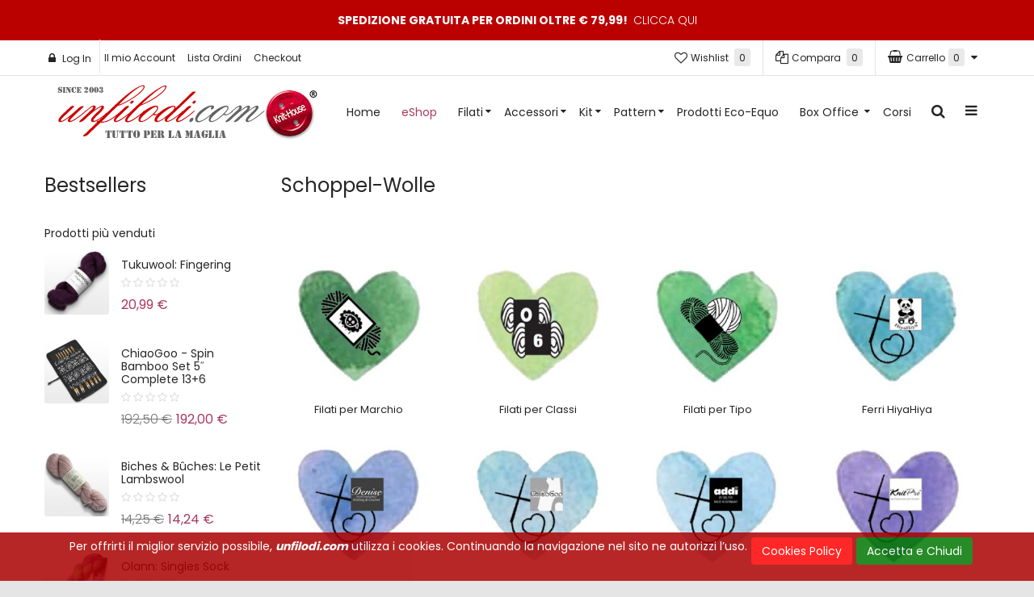

--- FILE ---
content_type: text/html; charset=utf-8
request_url: https://www.unfilodi.com/eshop/manufacturer/61-schoppel-wolle?keyword=
body_size: 36908
content:

<!DOCTYPE html>
<html prefix="og: http://ogp.me/ns#" lang="it-it" dir="ltr" class='com_virtuemart view-category itemid-663 j39 mm-hover'>
  <head>
    <script type="text/javascript" src="/templates/t3_bs3_blank2/js/jquery.min.js"></script>
    <script type="text/javascript" src="/templates/t3_bs3_blank2/js/jquery-migrate.min.js"></script>
    <script type="text/javascript" src="/templates/t3_bs3_blank2/js/mod_cart.js"></script>

<link href='//fonts.googleapis.com/css?family=Poppins:400,300,500,600,700' rel='stylesheet' type='text/css'> 
    <style>
      body , body #jc , body #jc .button , #jc #comments .comments-buttons , #comments-form p, 
      #comments-report-form p, #comments-form span, #comments-form .counter, #jc #comments .comment-body {
        font-family: 'Poppins', sans-serif!important; 
      }
    </style>
      <base href="https://www.unfilodi.com/eshop/manufacturer/61-schoppel-wolle" />
	<meta http-equiv="content-type" content="text/html; charset=utf-8" />
	<meta name="title" content="eShop - Knit-Fashion Blog-Shop e Knit-Cafe : Unfilodi Knit-House Schoppel-Wolle" />
	<meta name="description" content=".  Read more" />
	<meta name="generator" content="Webworks" />
	<title>eShop - Knit-Fashion Blog-Shop e Knit-Cafe : Unfilodi Knit-House Schoppel-Wolle</title>
	<link href="https://www.unfilodi.com/eshop/manufacturer/61-schoppel-wolle" rel="canonical" />
	<link href="/templates/t3_bs3_blank2/favicon.ico" rel="shortcut icon" type="image/vnd.microsoft.icon" />
	<link href="/templates/t3_bs3_blank2/local/css/themes/redcolor/bootstrap.css" rel="stylesheet" type="text/css" />
	<link href="/plugins/system/quick/quick/more_custom.css" rel="stylesheet" type="text/css" />
	<link href="/plugins/system/bdthemes_shortcodes/css/shortcode-ultimate.css" rel="stylesheet" type="text/css" />
	<link href="/plugins/system/bdthemes_shortcodes/css/font-awesome.min.css" rel="stylesheet" type="text/css" />
	<link href="https://cdn.jsdelivr.net/npm/simple-line-icons@2.4.1/css/simple-line-icons.css" rel="stylesheet" type="text/css" />
	<link href="/components/com_k2/css/k2.css?v=2.10.3&b=20200429" rel="stylesheet" type="text/css" />
	<link href="/components/com_virtuemart/assets/css/jquery.fancybox-1.3.4.css?vmver=bc92d051" rel="stylesheet" type="text/css" />
	<link href="/media/system/css/modal.css?7a1476fd7b4077ee26ca701a3b30b66c" rel="stylesheet" type="text/css" />
	<link href="/plugins/system/jce/css/content.css?badb4208be409b1335b815dde676300e" rel="stylesheet" type="text/css" />
	<link href="/plugins/system/jcemediabox/css/jcemediabox.min.css?979511e85263de6d59b56526f2cb61d7" rel="stylesheet" type="text/css" />
	<link href="/templates/system/css/system.css" rel="stylesheet" type="text/css" />
	<link href="/templates/t3_bs3_blank2/local/css/themes/redcolor/template.css" rel="stylesheet" type="text/css" />
	<link href="/templates/t3_bs3_blank2/local/css/themes/redcolor/megamenu.css" rel="stylesheet" type="text/css" />
	<link href="/templates/t3_bs3_blank2/local/css/themes/redcolor/off-canvas.css" rel="stylesheet" type="text/css" />
	<link href="/templates/t3_bs3_blank2/fonts/font-awesome/css/font-awesome.min.css" rel="stylesheet" type="text/css" />
	<link href="/templates/t3_bs3_blank2/css/custom.css" rel="stylesheet" type="text/css" />
	<link href="/templates/t3_bs3_blank2/local/css/themes/redcolor/style.css" rel="stylesheet" type="text/css" />
	<link href="/templates/t3_bs3_blank2/css/edits.css" rel="stylesheet" type="text/css" />
	<link href="/templates/t3_bs3_blank2/css/custom-responsive.css" rel="stylesheet" type="text/css" />
	<link href="/templates/t3_bs3_blank2/css/fancybox/jquery.fancybox.css" rel="stylesheet" type="text/css" />
	<link href="/templates/t3_bs3_blank2/css/animate.css" rel="stylesheet" type="text/css" />
	<link href="https://www.unfilodi.com/media/com_acymailing/css/module_default.css?v=1716372551" rel="stylesheet" type="text/css" />
	<link href="/modules/mod_visitorcounter/mod_visitorcounter.css" rel="stylesheet" type="text/css" />
	<link href="/modules/mod_news_show_sp2/assets/css/mod_news_show_sp2.css" rel="stylesheet" type="text/css" />
	<link href="/modules/mod_virtuemart_param_filter/assets/style.css" rel="stylesheet" type="text/css" />
	<link href="/modules/mod_sp_vmsearch/assets/css/style.css" rel="stylesheet" type="text/css" />
	<link href="https://www.unfilodi.com/modules/mod_jmod_tweetdisplay/css/jmod_tweetdisplay.css" rel="stylesheet" type="text/css" />
	<link href="https://www.unfilodi.com/modules/mod_virtuemart_cart_tf/assets/jquery.mCustomScrollbar.css" rel="stylesheet" type="text/css" />
	<link href="https://fonts.googleapis.com/css?family=Open+Sans:400,400i,600,600i,700,700i&subset=cyrillic,cyrillic-ext,latin-ext" rel="stylesheet" type="text/css" />
	<link href="/media/com_ingallery/css/frontend.css?v=3.6.1" rel="stylesheet" type="text/css" />
	<link href="https://www.unfilodi.com/plugins/system/fmalertcookies/assets/css/bootstrap.min.css" rel="stylesheet" type="text/css" />
	<link href="https://www.unfilodi.com/plugins/system/fmalertcookies/assets/css/custom.css" rel="stylesheet" type="text/css" />
	<style type="text/css">
#jmod-tweets a {color: #0084B4}#jmod-container {background-color: #fff}#jmod-header {border-bottom-color: #ccc}#jmod-container {border-color: #ccc}.jmod-copyright {border-top-color: #ccc}.jmod-tweet-container {border-bottom-color: #ccc}#jmod {color: #333}a .jmod-display-name {color: #333}a .jmod-screen-name {color: #666}a:hover .jmod-screen-name {color: #999}#jmod-header, #jmod-header a {color: #333}#jmod {height: 200px; overflow: auto;}.form-horizontal .control-label{width:250px; !important; }
	</style>
	<script type="application/json" class="joomla-script-options new">{"csrf.token":"10e537003700de9665faf47d67718e82","system.paths":{"root":"","base":""}}</script>
	<script src="/media/system/js/mootools-core.js?7a1476fd7b4077ee26ca701a3b30b66c" type="text/javascript"></script>
	<script src="/media/system/js/core.js?7a1476fd7b4077ee26ca701a3b30b66c" type="text/javascript"></script>
	<script src="/media/system/js/mootools-more.js?7a1476fd7b4077ee26ca701a3b30b66c" type="text/javascript"></script>
	<script src="/media/system/js/modal.js?7a1476fd7b4077ee26ca701a3b30b66c" type="text/javascript"></script>
	<script src="/plugins/system/quick/quick/custom.js" type="text/javascript"></script>
	<script src="/plugins/system/bdthemes_shortcodes/js/shortcode-ultimate.js" type="text/javascript"></script>
	<script src="/media/k2/assets/js/k2.frontend.js?v=2.10.3&b=20200429&sitepath=/" type="text/javascript"></script>
	<script src="/components/com_virtuemart/assets/js/vmsite.js?vmver=bc92d051" type="text/javascript"></script>
	<script src="/components/com_virtuemart/assets/js/dynupdate.js?vmver=bc92d051" type="text/javascript"></script>
	<script src="/plugins/system/jcemediabox/js/jcemediabox.min.js?979511e85263de6d59b56526f2cb61d7" type="text/javascript"></script>
	<script src="/plugins/system/t3/base-bs3/bootstrap/js/bootstrap.js" type="text/javascript"></script>
	<script src="/plugins/system/t3/base-bs3/js/jquery.tap.min.js" type="text/javascript"></script>
	<script src="/plugins/system/t3/base-bs3/js/off-canvas.js" type="text/javascript"></script>
	<script src="/plugins/system/t3/base-bs3/js/script.js" type="text/javascript"></script>
	<script src="/plugins/system/t3/base-bs3/js/menu.js" type="text/javascript"></script>
	<script src="/templates/t3_bs3_blank2/js/vmprices2.js" type="text/javascript"></script>
	<script src="/plugins/system/t3/base-bs3/js/nav-collapse.js" type="text/javascript"></script>
	<script src="https://www.unfilodi.com/media/com_acymailing/js/acymailing_module.js?v=5107" type="text/javascript" async="async"></script>
	<script src="/modules/mod_news_show_sp2/assets/js/nssp2.js" type="text/javascript"></script>
	<script src="//ajax.googleapis.com/ajax/libs/jqueryui/1.8.24/jquery-ui.min.js" type="text/javascript"></script>
	<script src="/modules/mod_virtuemart_param_filter/assets/js.js" type="text/javascript"></script>
	<script src="/modules/mod_sp_vmsearch/assets/js/bootstrap-typeahead.js" type="text/javascript"></script>
	<script src="/modules/mod_virtuemart_cart_tf/assets/js/update_cart.js?vmver=bc92d051" type="text/javascript"></script>
	<script src="/media/com_ingallery/js/masonry.pkgd.min.js?v=3.6.1" defer="defer" type="text/javascript"></script>
	<script src="/media/com_ingallery/js/frontend.js?v=3.6.1" defer="defer" type="text/javascript"></script>
	<script src="/media/ajax_scroll/assets/jquery-ias.js" type="text/javascript"></script>
	<script type="text/javascript">

				var show_quicktext="Quick View";
				jQuery(document).ready(function () {
					quick_ap();

				});
				function quick_ap(){							 
					 jQuery("ul.layout .product-box , ul.layout2 .product-box").each(function(indx, element){
						var my_product_id = jQuery(this).find(".quick_ids").val();
						//alert(my_product_id);
						if(my_product_id){
							jQuery(this).find(".browseImage").append("<div class='quick_btn' onClick ='quick_btn("+my_product_id+")'><i class='icon-eye-open'></i>"+show_quicktext+"</div>");
						}
						jQuery(this).find(".quick_id").remove();
					});
				}
				
jQuery(document).ready(function () {
	jQuery(".orderlistcontainer").hover(
		function() { 
		jQuery(this).find(".orderlist").has("div").stop().show();
		jQuery(this).find(".activeOrder").addClass("hover");
		},
		function() { 
		jQuery(this).find(".orderlist").has("div").stop().hide();
		jQuery(this).find(".activeOrder").removeClass("hover");
		
		}
	)
	jQuery(".orderlistcontainer .orderlist").each(function(){
	 jQuery(this).parent().find(".activeOrder").addClass("block");             
	})
});

		jQuery(function($) {
			SqueezeBox.initialize({});
			SqueezeBox.assign($('a.modal').get(), {
				parse: 'rel'
			});
		});

		window.jModalClose = function () {
			SqueezeBox.close();
		};
		
		// Add extra modal close functionality for tinyMCE-based editors
		document.onreadystatechange = function () {
			if (document.readyState == 'interactive' && typeof tinyMCE != 'undefined' && tinyMCE)
			{
				if (typeof window.jModalClose_no_tinyMCE === 'undefined')
				{	
					window.jModalClose_no_tinyMCE = typeof(jModalClose) == 'function'  ?  jModalClose  :  false;
					
					jModalClose = function () {
						if (window.jModalClose_no_tinyMCE) window.jModalClose_no_tinyMCE.apply(this, arguments);
						tinyMCE.activeEditor.windowManager.close();
					};
				}
		
				if (typeof window.SqueezeBoxClose_no_tinyMCE === 'undefined')
				{
					if (typeof(SqueezeBox) == 'undefined')  SqueezeBox = {};
					window.SqueezeBoxClose_no_tinyMCE = typeof(SqueezeBox.close) == 'function'  ?  SqueezeBox.close  :  false;
		
					SqueezeBox.close = function () {
						if (window.SqueezeBoxClose_no_tinyMCE)  window.SqueezeBoxClose_no_tinyMCE.apply(this, arguments);
						tinyMCE.activeEditor.windowManager.close();
					};
				}
			}
		};
		
  jQuery(document).ready(function () {
		 jQuery("#product_list ul.layout .prod-row").each(function(indx, element){
			var daytext="days";
			var haurstext="hrs";
			var mintext="min";
			var sectext="min";
			
			var my_product_id = jQuery(this).find(".count_ids").val();
			var my_year = jQuery(this).find(".my_year").val();
			var my_month = jQuery(this).find(".my_month").val();
			var my_data = jQuery(this).find(".my_data").val();
			//alert(my_data);
			if(my_product_id){
				jQuery("#CountSmallCategLayout"+my_product_id).countdown({
				until: new Date(my_year, my_month - 1, my_data), 
				labels: ["Years", "Months", "Weeks", daytext, haurstext, mintext, sectext],
				labels1:["Years","Months","Weeks",daytext, haurstext, mintext, sectext],
				compact: false});
			}
			
		});
	});
//<![CDATA[ 
if (typeof Virtuemart === "undefined"){
	var Virtuemart = {};}
var vmSiteurl = 'https://www.unfilodi.com/' ;
Virtuemart.vmSiteurl = vmSiteurl;
var vmLang = '&lang=it';
Virtuemart.vmLang = vmLang; 
var vmLangTag = 'it';
Virtuemart.vmLangTag = vmLangTag;
var Itemid = '&Itemid=663';
Virtuemart.addtocart_popup = "1" ; 
var usefancy = true; //]]>
jQuery(document).ready(function(){WfMediabox.init({"base":"\/","theme":"standard","width":"","height":"","lightbox":1,"shadowbox":1,"icons":1,"overlay":1,"overlay_opacity":0,"overlay_color":"","transition_speed":500,"close":2,"scrolling":"fixed","labels":{"close":"Close","next":"Next","previous":"Previous","cancel":"Cancel","numbers":"{{numbers}}","numbers_count":"{{current}} of {{total}}","download":"Download"}});});
		jQuery().ready(function() {
			var options = {
				dataType: 'json',
				parse: function(data) {return jQuery.map(data, function(row) {return {data: row,value: row.product_name,result: row.product_name}});},
				minChars:3,
				delay:400,
				selectFirst:false,
				max: 5,
				resultsClass: 'ac_result',
				width:1170,
				scrollHeight:false,
				formatItem: function(row) {var item=''; item+='<span class="product_img"><img src="'+ row.product_thumb_path + row.product_thumb_image + '"/></span> ';item+=row.product_name;item+='<br/><span class="product_sku">'+row.product_sku+'</span>';return item;},
				extraParams:{ac:1,option:'com_virtuemart',view:'virtuemart',searchcat:0,searchmanuf:0,searchsku:1,searchchilds:0}
			};
			fresult = function(event, data, formatted){if (data.link) {document.location.href = data.link;}}
			jQuery('.ac_vm[name="keyword"],.ac_vm[type="text"]').autocomplete('index.php',options).result(fresult);

		});	if(typeof acymailingModule == 'undefined'){
				var acymailingModule = [];
			}
			
			acymailingModule['emailRegex'] = /^[a-z0-9!#$%&\'*+\/=?^_`{|}~-]+(?:\.[a-z0-9!#$%&\'*+\/=?^_`{|}~-]+)*\@([a-z0-9-]+\.)+[a-z0-9]{2,10}$/i;

			acymailingModule['NAMECAPTION'] = 'Nome';
			acymailingModule['NAME_MISSING'] = 'Inserisci il tuo nome.';
			acymailingModule['EMAILCAPTION'] = 'Email';
			acymailingModule['VALID_EMAIL'] = 'Inserisci un indirizzo email valido.';
			acymailingModule['ACCEPT_TERMS'] = 'Leggi le note sulla Privacy e sui Termini di Utilizzo';
			acymailingModule['CAPTCHA_MISSING'] = 'Inserisci il codice di sicurezza visualizzato nell\'immagine';
			acymailingModule['NO_LIST_SELECTED'] = 'Si prega di selezionare le liste a cui si desidera iscriversi';
		
		acymailingModule['level'] = 'enterprise';
		acymailingModule['reqFieldsformAcymailing14711'] = Array('name','html');
		acymailingModule['validFieldsformAcymailing14711'] = Array('Inserisci un valore per il campo Nome','Inserisci un valore per il campo Ricezione');document.addEventListener("DOMContentLoaded", function(){
				var acytogglemodule = document.getElementById('acymailing_togglemodule_formAcymailing14711');
				var module = document.getElementById('acymailing_fulldiv_formAcymailing14711');
				module.style.display = 'none';

				acytogglemodule.addEventListener('click', function(){
					module.style.display = '';
					if(acytogglemodule.className.indexOf('acyactive') > -1){
						acytogglemodule.className = 'acymailing_togglemodule';
						module.className = 'slide_close';
					}else{
						acytogglemodule.className = 'acymailing_togglemodule acyactive';
						module.className = 'slide_open';
					}
					
					return false;
				});
			});
		
mcf_reinit["#paramfilter-194-start"] = function(){

};
mcf_reinit["#paramfilter-194-mod"] = function(){

};
mcf_reinit["#paramfilter-194-div"] = function(){

};var show_scrollbar="";var height_scrollbar="292";var limitcount="6";
	</script>
	<script type="application/json" id="ingallery-cfg">{"ajax_url":"\/component\/ingallery\/?task=gallery.view&language=it-IT","ajax_data_url":"\/component\/ingallery\/?task=picture.data&language=it-IT","lang":{"error_title":"Purtroppo si \u00e8 verificato un errore","system_error":"Errore di sistema. Consulta i registri per ulteriori informazioni o abilita la visualizzazione degli errori nelle impostazioni dei componenti di InGallery."}}</script>
	<script type="text/javascript">
                    jQuery.ias({
                     container :  ".loadmore #slider",
                     item: ".item",
                     pagination: ".pagination.vm",
                     next: ".pagination.vm .next a",
                     triggerPageThreshold: "99999",
					 trigger: false,
					 history : false,
                     loader: "<img src=\"/media/ajax_scroll/assets/ajax-loader.gif\"/>",
                     noneleft: false,
					 onRenderComplete: function () {
						 jQuery("#product_list.grid .layout .hasTooltip").tooltip("hide");
						 jQuery("#product_list img.lazy").lazyload({
							effect : "fadeIn"
						});
						  jQuery(function() {
							jQuery("#product_list div.prod-row").each(function() {        
							var tip = jQuery(this).find("div.count_holder_small");
					
							jQuery(this).hover(
								function() { tip.appendTo("body"); },
								function() { tip.appendTo(this); }
							).mousemove(function(e) {
								var x = e.pageX + 60,
									y = e.pageY - 50,
									w = tip.width(),
									h = tip.height(),
									dx = jQuery(window).width() - (x + w),
									dy = jQuery(window).height() - (y + h);
					
								if ( dx < 50 ) x = e.pageX - w - 60;
								if ( dy < 50 ) y = e.pageY - h + 130;
					
								tip.css({ left: x, top: y });
								});         
							});
							});
						  jQuery("html.no-touch #product_list .prod-row:odd , html.no-touch .category-view .cat_row:odd").addClass("animate_left");
								jQuery("html.no-touch #product_list .prod-row:even, html.no-touch .category-view .cat_row:even").addClass("animate_right");
												   
								jQuery("html.no-touch .animate_left").each(function () {
									jQuery(this).appear(function() {
										jQuery(this).delay(350).animate({opacity:1,left:"0px"},950);
									});
								});
								jQuery("html.no-touch .animate_right").each(function () {
									jQuery(this).appear(function() {
										jQuery(this).delay(350).animate({opacity:1,right:"0px"},900);
									});
								}); 
						  jQuery(".loadmore ul.layout .prod-row , .loadmore ul.layout2 .prod-row").each(function(indx, element){
							var my_product_id = jQuery(this).find(".count_ids").val();
							var my_year = jQuery(this).find(".my_year").val();
							var my_month = jQuery(this).find(".my_month").val();
							var my_data = jQuery(this).find(".my_data").val();
							//alert(my_data);
							if(my_product_id){
								jQuery("#CountSmallCategLayout"+my_product_id).countdown({
								until: new Date(my_year, my_month - 1, my_data), 
								labels: ["Years", "Months", "Weeks", "days", "hrs", "min", "sec"],
								labels1:["Years","Months","Weeks","days","hrs","min","sec"],
								compact: false});
							}
							
						});
						  window.addEvent("domready", function() {
							SqueezeBox.initialize({});
							SqueezeBox.assign($$("a.modal"), {
							parse: "rel"
							});
						 });
						 jQuery("ul.layout .product-box , ul.layout2 .product-box").each(function(indx, element){
								var my_product_id = jQuery(this).find(".quick_ids").val();
								jQuery(this).append("<div class=\"quick_btn\" onClick =\"quick_btn("+my_product_id+")\"><i class=\"icon-eye-open\"></i>"+show_quicktext+"</div>");
								jQuery(this).find(".quick_id").remove();
								Virtuemart.product(jQuery("form.product"));
							  jQuery("form.js-recalculate").each(function(){
								if (jQuery(this).find(".product-fields").length) {
								  var id= jQuery(this).find("input[name=\"virtuemart_product_id[]\"]").val();
								  Virtuemart.setproducttype(jQuery(this),id);
								}
							  });
						});
						
				}
						  });
        </script>

    
<!-- META FOR IOS & HANDHELD -->

	<meta name="viewport" content="width=device-width, initial-scale=1.0, maximum-scale=1.0, user-scalable=no"/>
	<style type="text/stylesheet">
		@-webkit-viewport   { width: device-width; }
		@-moz-viewport      { width: device-width; }
		@-ms-viewport       { width: device-width; }
		@-o-viewport        { width: device-width; }
		@viewport           { width: device-width; }
	</style>
	<script type="text/javascript">
		//<![CDATA[
		if (navigator.userAgent.match(/IEMobile\/10\.0/)) {
			var msViewportStyle = document.createElement("style");
			msViewportStyle.appendChild(
				document.createTextNode("@-ms-viewport{width:auto!important}")
			);
			document.getElementsByTagName("head")[0].appendChild(msViewportStyle);
		}
		//]]>
	</script>
<meta name="HandheldFriendly" content="true"/>
<meta name="apple-mobile-web-app-capable" content="YES"/>

<!-- //META FOR IOS & HANDHELD -->



<script>
var notAnimate = '0';
var notPoliteLoading = '0';
var notstickynavigation = '1';
var preloader = '0';
var preloaderbg = '#000000';
</script>
<!--[if lte IE 8]>
    <link rel="stylesheet" type="text/css" href="/templates/t3_bs3_blank2/css/custom_ie8.css" />
<![endif]-->

<!-- Le HTML5 shim and media query for IE8 support -->
<!--[if lt IE 9]>
<script src="//html5shim.googlecode.com/svn/trunk/html5.js"></script>
<script type="text/javascript" src="/plugins/system/t3/base-bs3/js/respond.min.js"></script>
<![endif]-->
<!--[if lt IE 9]>
    <div style=' clear: both; text-align:center; position: relative; z-index:9999;'>
        <a href="http://www.microsoft.com/windows/internet-explorer/default.aspx?ocid=ie6_countdown_bannercode"><img src="/templates/t3_bs3_blank2/images/old_browser.jpg" border="0" &nbsp;alt="" /></a>
    </div>
<![endif]-->

<!-- You can add Google Analytics here or use T3 Injection feature -->
<META name="verify-v1" content="h68PqTF9vo4Vyna7fVuYQOJya/B/zXNpv3NiOdPr86E=" />
<meta name="google-site-verification" content="zeMD946Cuwse-b1Ks0DVEqfyE1YH6C4OyAqhftjketg" />
<meta name="google-site-verification" content="6H9L3Rhp1mPRARAARi8ZnSGHHGgbH28_jwFapOyDD1U" />
</head>
  <style>
    .body-boxed {
      background:url(/images/boxed-bg.jpg) center top repeat fixed;
      background-size: cover;
    }
  </style>
  <style>
    .newsletercustom .fancybox-outer {
      background:url(/images/newsletter-bg.jpg) center center no-repeat;
      background-size: cover;
    }
  </style>
  <body class="resp body-boxed poppins">
  <div class="t3-wrapper boxed-version"> <!-- Need this wrapper for off-canvas menu. Remove if you don't use of-canvas -->

  <div class="boxed layout-boxed">
      <div class="top-block notFix">
         <div class="container cookies_height">
<div class="cookies">

</div>
</div>
<div class="topbanner">
<div class="container">
    	<!-- SPOTLIGHT -->
	<div class="t3-spotlight t3-topbanner  row">
					<div class=" col-lg-12 col-md-12 col-sm-12 col-xs-12">
									<div class="t3-module module " id="Mod218">
    <div class="module-inner">
                  <div class="module-ct">
      

<div class="custom"  >
	<div>Spedizione Gratuita per Ordini oltre &euro; 79,99! <a href="/spedizioni">Clicca qui</a></div></div>
      </div>
    </div>
  </div>
  	
							</div>
			</div>
<!-- SPOTLIGHT -->
 </div>
</div>

       	 <div class="header-top normal">
	<div class="header-top-border">
		<div class="top-header">
			<div class="container">
				<div class="row">
					<div class="mod-left col-md-7">
									        				        				        	<div class="top-header-block3-custom">   
			        		
<!-- registration and login -->
<div class="poping_links">  	<div class="heading" data-target="#myModal" data-toggle="modal">
		Log In	</div>
    <div id="myModal" class="modal" aria-hidden="true" aria-labelledby="myModalLabel" role="dialog" tabindex="-1">
    	<div class="modal-backdrop in" class="close" aria-hidden="true" data-dismiss="modal"></div>
    	<div class="modal-dialog">
    		<div class="modal-content">
    				<div class="modal-header">
    					<span class="close" aria-hidden="true" data-dismiss="modal" type="button"><i class="fa fa-times"></i></span>
    					<div class="clearfix"></div>
    					<span class="title">Log In</span>
    					<div class="create_customer">
					         							 					                <a class="reg_btn button reset"  href="/il-mio-account/edit"  >Registrati</a> 
					         				      	</div></div>
					<div class="modal-body">
						<div class="modalbody">
					      	
					        <form action="/eshop" method="post" name="login" id="form-login" >
					     
					    	<div class="log-user">
							<input id="yjpop_username" type="text" name="username" class="inputbox" alt="username"  placeholder="Username" />
					        </div>
					        <div class="log-pass">
							<input id="yjpop_passwd" type="password" name="password" class="inputbox" alt="password" placeholder="Password" />
					        </div>
					        							<div class="wrapper_remember">
					        <input id="yjpop_remember" type="checkbox" name="remember" class="inputbox" value="yes" alt="Remember Me" />
							<label for="yjpop_remember">Ricordami?</label>
							</div>
												         <div class="wrapper2 log button-log">
					         <button class="button" type="submit">Log In</button>
					             <ul class="Forgot">
					            <li><a href="/user-reset">Password Dimenticata</a></li>
					            <li><a href="/user-remind">Username Dimenticato</a></li>
								</ul>
					         </div>
					         <div class="clear"></div>
														<input type="hidden" name="option" value="com_users" />
							<input type="hidden" name="task" value="user.login" />
							<input type="hidden" name="return" value="aW5kZXgucGhwP2tleXdvcmQ9Jm9wdGlvbj1jb21fdmlydHVlbWFydCZsaW1pdHN0YXJ0PTAmdmlydHVlbWFydF9tYW51ZmFjdHVyZXJfaWQ9NjEmdmlldz1jYXRlZ29yeSZ2aXJ0dWVtYXJ0X2NhdGVnb3J5X2lkPTAmbGltaXQ9MTImSXRlbWlkPTY2Mw==" />
							<input type="hidden" name="10e537003700de9665faf47d67718e82" value="1" />						</form>
					</div>
					</div>
					<div class="modal-footer"></div>
				</div>
			</div>
		<div>
</div>
</div>
</div>
<!-- login -->

<!-- end registration and login -->
<script type="text/javascript" >
jQuery(document).ready(function () { 
	jQuery('#myModal').modal({
	  backdrop: false,
	  show:false
	})

});

</script>

			        	</div>
			        				        				        	<div class="top-header-block4-custom">   
			        		
<ul class="nav menu">
<li class="item-111"><a href="/il-mio-account" >Il mio Account</a><li class="item-112"><a href="/lista-ordini" >Lista Ordini </a><li class="item-113"><a href="/checkout" >Checkout</a></ul>

			        	</div>
			        			        	</div>
		        	<div class="mod-right col-md-5">
		        					        	<div class="top-header-block7-custom">   
			        		<div class="mod-cart">
<!-- Virtuemart 2 Ajax Card -->
<div class="vmCartModule" id="vmCartModule">
<style>
			#cart_list {
				width:340px!important;
			}
			
			 #vm_cart_products img {
				width:60px!important;
				height:60px!important;
			}
	</style>	<div class="miniart">
    	<div class="total_products"><span class="cart_num"><span class="art-text"><i class='fa fa-shopping-basket'></i> Carrello</span><a href="#cart-toggle"> <i class="fa fa-shopping-cart"></i>
0 <span>articolo(i)<span></a></span></div>
		<div class="total_2">
			0,00 €		</div>
	</div>
	<div id="hiddencontainer" style="display:none">
		<div class="container">
			<div class="wrapper marg-bot sp">
				<div class="spinner"></div>
			<!-- Image line -->
				<div class="image">
				</div>
				<div class="fleft">
					<div class="product_row">
						<span class="product_name"></span><div class="clear"></div>
						<div class="product_attributes"></div>
                    </div>
				</div>
                <div class="fright">
                	<div class="wrap-cart">
                   <span class="quantity"></span><div class="prices" style="display:inline;"></div>
                   	</div>
                    <a class="vmicon vmicon vm2-remove_from_cart" onclick="remove_product_cart(this);"><i></i><span class="product_cart_id"></span></a>
                </div>
			</div>
		</div>
	</div>
    	<div id="cart_list">
		<div class="text-art">
			Il tuo Carrello e' vuoto!		</div> 
		<div class="vm_cart_products" id="vm_cart_products">
        
								
		</div>
        <div class="all">
         <div class="tot3">
          	 		</div>
         <div class="tot4">
         	 		</div>
          <div class="total">
					</div>
		<div class="show_cart">
					</div>
        </div>
	</div>
        <script type="text/javascript">
	jQuery('.marg-bot.sp .fright .vmicon').live('click',function(){
		jQuery(this).parent().parent().find('.spinner').css({display:'block'});						  
	})
	jQuery(document).ready(function(){
 		if( jQuery("#vm_cart_products .wrapper").hasClass("marg-bot")) {
			 jQuery("#cart_list .all").addClass('block');
			 jQuery("#cart_list #vm_cart_products").addClass('block');
		 }else { 
		 	 jQuery("#cart_list .all").addClass('none');
		 	  jQuery("#cart_list #vm_cart_products").addClass('none');
		 }
	});	 
</script>
</div>
</div>
			        	</div>
			        				        				        	<div class="top-header-block6-custom">   
			        			
<div class="mod-compare">
    <div id="cur-lang" class="header-button-compare">
           <div id="compare_total"><a class="compare_total heading" href="/compare-list">
            <i class="fa fa-files-o"></i><i class="text">Compara</i>
            <span>
		   0</span><b>&nbsp;item(s)</b></a></div>
    </div>
 </div>
			        	</div>
			        			        					        	<div class="top-header-block5-custom">   
			        		<div class="mod-wishlist">
    <div id="cur-lang" class="header-button-wishlist">
           <div id="wishlist_total"><a class="wishlist_total heading" href="/wishlist-products">
            <i class="fa fa-heart-o"></i><i class="text">Wishlist</i>
            <span>
		   0</span><b>&nbsp;item(s)</b></a></div>
    </div>
 </div>
			        	</div>
			        			        	</div>
	       		</div>
	       	</div>	
		</div>
	</div>
</div>

       	 <header id="t3-header" class="normal">
<div class="container">
<div class="row">
  <div class="box-relative">
        <div class="logo col-md-3 mod-left">
            <div class="logo-image">
             <h1>
                             <a href="/" title="unfilodi.com">
                        <img class="logo-img" src="/images/unfilodi-logo.png" alt="unfilodi.com" />
                </a>
                 <small class="site-slogan hidden-xs">Best Shopping</small>
                               
                </h1>
            </div>
        </div>
      <div class="mod-right col-md-9">
        <div class="fright">
           <!-- MAIN NAVIGATION -->
            <nav id="t3-mainnav" class="wrap navbar navbar-default t3-mainnav">
                <!-- Brand and toggle get grouped for better mobile display -->
                    <div class="t3-navbar">
                      <div class="navbar-header">
                       
                                                                            <button type="button" class="navbar-toggle" data-toggle="collapse" data-target=".t3-navbar-collapse">
                            <i class="fa fa-bars"></i>
                                      <span class="menu_title">Navigazione</span>
                          </button>
                                  
                                                                                                  
<button class="btn btn-primary off-canvas-toggle " type="button" data-pos="left" data-nav="#t3-off-canvas" data-effect="off-canvas-effect-1">
  <i class="fa fa-bars"></i>
</button>

<!-- OFF-CANVAS SIDEBAR -->
<div id="t3-off-canvas" class="t3-off-canvas ">

  <div class="t3-off-canvas-header">
    <h2 class="t3-off-canvas-header-title">Canvas Sidebar</h2>
    <button type="button" class="close" data-dismiss="modal" aria-hidden="true">&times;</button>
  </div>

  <div class="t3-off-canvas-body">
    	<div class="t3-module module " id="Mod246">
    <div class="module-inner">
                  <h3 class="module-title"><span>UnfilodiWorld</span></h3>
      <b class="click"></b>
            <div class="module-ct">
      
<ul class="nav menu">
<li class="item-886"><a href="/unfilodinews" >UnfilodiNews</a><li class="item-887"><a href="https://www.knit-cafe.it/" target="_blank" >Knit-Cafe Forum</a><li class="item-888"><a href="https://www.knit-house.com/" target="_blank" >Knit-House Archivio Pattern</a><li class="item-889"><a href="https://www.knit-home.com/" target="_blank" >Knit-Home Gallerie</a><li class="item-891"><a href="https://www.knitting-room.com/" target="_blank" >Knitting-Room Blogs</a><li class="item-1014"><a href="/pattern-tradotti-da-ravelry" >Pattern Tradotti da Ravelry</a><li class="item-1107"><a href="/vintage" >The Vintage Collections</a><li class="item-892"><a href="/betta-s-knitionary" >Betta's Knitionary</a></ul>
      </div>
    </div>
  </div>
  		<div class="t3-module module twitter" id="Mod189">
    <div class="module-inner">
                  <h3 class="module-title"><span>UnfilodiTwitter</span></h3>
      <b class="click"></b>
            <div class="module-ct">
      <div id="jmod-container">
	<div id="jmod">
				<div id="jmod-tweets">
					</div>
	</div>
		</div>      </div>
    </div>
  </div>
  	
  </div>

</div>
<!-- //OFF-CANVAS SIDEBAR -->

                        
                      </div>
                
                                              <div class="t3-navbar-collapse navbar-collapse collapse"></div>
                                              

                      <div class="navbar-collapse collapse">
                        <div  class="t3-megamenu"  data-responsive="true">
<ul itemscope itemtype="http://www.schema.org/SiteNavigationElement" class="nav navbar-nav level0">
<li itemprop='name'  data-id="114" data-level="1">
<a itemprop='url' class=""  href="/"   data-target="#">Home </a>

</li>
<li itemprop='name' class="current active" data-id="663" data-level="1">
<a itemprop='url' class=""  href="/eshop"   data-target="#">eShop </a>

</li>
<li itemprop='name' class="dropdown mega mega-align-center" data-id="828" data-level="1" data-alignsub="center">
<span class=" dropdown-toggle separator"   data-target="#" data-toggle="dropdown"> Filati<em class="caret"></em></span>

<div class="nav-child dropdown-menu mega-dropdown-menu"  ><div class="mega-dropdown-inner">
<div class="row">
<div class="col-xs-12 mega-col-nav" data-width="12"><div class="mega-inner">
<ul itemscope itemtype="http://www.schema.org/SiteNavigationElement" class="mega-nav level1">
<li itemprop='name' class="dropdown-submenu mega" data-id="454" data-level="2">
<a itemprop='url' class=""  href="/filati/filati-per-marchio"   data-target="#">Filati per Marchio </a>

<div class="nav-child dropdown-menu mega-dropdown-menu"  style="width: 560px"  data-width="560"><div class="mega-dropdown-inner">
<div class="row">
<div class="col-xs-4 mega-col-nav" data-width="4"><div class="mega-inner">
<ul itemscope itemtype="http://www.schema.org/SiteNavigationElement" class="mega-nav level2">
<li itemprop='name'  data-id="455" data-level="3">
<a itemprop='url' class=""  href="/filati/filati-per-marchio/adriafil"   data-target="#">Adriafil </a>

</li>
<li itemprop='name'  data-id="1291" data-level="3">
<a itemprop='url' class=""  href="/filati/filati-per-marchio/amano"   data-target="#"> Amano </a>

</li>
<li itemprop='name'  data-id="1423" data-level="3">
<a itemprop='url' class=""  href="/filati/filati-per-marchio/arcane-fibre-works"   data-target="#">Arcane Fibre Works </a>

</li>
<li itemprop='name'  data-id="459" data-level="3">
<a itemprop='url' class=""  href="/filati/filati-per-marchio/bc-garn"   data-target="#">BC Garn </a>

</li>
<li itemprop='name'  data-id="1011" data-level="3">
<a itemprop='url' class=""  href="/filati/filati-per-marchio/biches-et-buches"   data-target="#">Biches &amp; Bûches </a>

</li>
<li itemprop='name'  data-id="201" data-level="3">
<a itemprop='url' class=""  href="/filati/filati-per-marchio/blue-sky-fibers"   data-target="#">Blue Sky Fibers </a>

</li>
<li itemprop='name'  data-id="1155" data-level="3">
<a itemprop='url' class=""  href="/filati/filati-per-marchio/camellia-fiber-co"   data-target="#">Camellia Fiber Co. </a>

</li>
<li itemprop='name'  data-id="790" data-level="3">
<a itemprop='url' class=""  href="/filati/filati-per-marchio/cascade-yarns"   data-target="#">Cascade Yarns </a>

</li>
<li itemprop='name'  data-id="875" data-level="3">
<a itemprop='url' class=""  href="/filati/filati-per-marchio/cowgirlblues"   data-target="#">Cowgirlblues </a>

</li>
<li itemprop='name'  data-id="1425" data-level="3">
<a itemprop='url' class=""  href="/filati/filati-per-marchio/dandoh"   data-target="#">DanDoh </a>

</li>
<li itemprop='name'  data-id="1106" data-level="3">
<a itemprop='url' class=""  href="/filati/filati-per-marchio/daruma"   data-target="#">Daruma </a>

</li>
<li itemprop='name'  data-id="1201" data-level="3">
<a itemprop='url' class=""  href="/filati/filati-per-marchio/de-rerum-natura"   data-target="#">De Rerum Natura </a>

</li>
<li itemprop='name'  data-id="873" data-level="3">
<a itemprop='url' class=""  href="/filati/filati-per-marchio/erika-knight"   data-target="#">Erika Knight </a>

</li>
<li itemprop='name'  data-id="1204" data-level="3">
<a itemprop='url' class=""  href="/filati/filati-per-marchio/filcolana"   data-target="#">Filcolana </a>

</li>
<li itemprop='name'  data-id="869" data-level="3">
<a itemprop='url' class=""  href="/filati/filati-per-marchio/geilsk"   data-target="#">Geilsk </a>

</li>
<li itemprop='name'  data-id="1421" data-level="3">
<a itemprop='url' class=""  href="/filati/filati-per-marchio/gepard-garn"   data-target="#">Gepard Garn </a>

</li>
</ul>
</div></div>
<div class="col-xs-4 mega-col-nav" data-width="4"><div class="mega-inner">
<ul itemscope itemtype="http://www.schema.org/SiteNavigationElement" class="mega-nav level2">
<li itemprop='name'  data-id="795" data-level="3">
<a itemprop='url' class=""  href="/filati/filati-per-marchio/harrisville-designs"   data-target="#">Harrisville Designs </a>

</li>
<li itemprop='name'  data-id="797" data-level="3">
<a itemprop='url' class=""  href="/filati/filati-per-marchio/holst-garn"   data-target="#">Holst Garn </a>

</li>
<li itemprop='name'  data-id="1315" data-level="3">
<a itemprop='url' class=""  href="/filati/filati-per-marchio/isager"   data-target="#">Isager </a>

</li>
<li itemprop='name'  data-id="798" data-level="3">
<a itemprop='url' class=""  href="/filati/filati-per-marchio/ito"   data-target="#">ITO </a>

</li>
<li itemprop='name'  data-id="799" data-level="3">
<a itemprop='url' class=""  href="/filati/filati-per-marchio/jamieson-s-of-shetland"   data-target="#">Jamieson's of Shetland </a>

</li>
<li itemprop='name'  data-id="1153" data-level="3">
<a itemprop='url' class=""  href="/filati/filati-per-marchio/jamieson-smith"   data-target="#">Jamieson &amp; Smith </a>

</li>
<li itemprop='name'  data-id="1206" data-level="3">
<a itemprop='url' class=""  href="/filati/filati-per-marchio/kaos-yarn"   data-target="#">Kaos Yarn </a>

</li>
<li itemprop='name'  data-id="800" data-level="3">
<a itemprop='url' class=""  href="/filati/filati-per-marchio/karen-noe"   data-target="#">Karen Noe </a>

</li>
<li itemprop='name'  data-id="802" data-level="3">
<a itemprop='url' class=""  href="/filati/filati-per-marchio/kauni"   data-target="#">Kauni </a>

</li>
<li itemprop='name'  data-id="907" data-level="3">
<a itemprop='url' class=""  href="/filati/filati-per-marchio/kokon"   data-target="#">Kokon </a>

</li>
<li itemprop='name'  data-id="1012" data-level="3">
<a itemprop='url' class=""  href="/filati/filati-per-marchio/kremke-soul-wool"   data-target="#">Kremke Soul Wool </a>

</li>
<li itemprop='name'  data-id="1019" data-level="3">
<a itemprop='url' class=""  href="/filati/filati-per-marchio/lichen-and-lace"   data-target="#">Lichen and Lace </a>

</li>
<li itemprop='name'  data-id="918" data-level="3">
<a itemprop='url' class=""  href="/filati/filati-per-marchio/lopi-istex"   data-target="#">Lopi Istex </a>

</li>
<li itemprop='name'  data-id="806" data-level="3">
<a itemprop='url' class=""  href="/filati/filati-per-marchio/madelinetosh"   data-target="#">Madelinetosh </a>

</li>
<li itemprop='name'  data-id="807" data-level="3">
<a itemprop='url' class=""  href="/filati/filati-per-marchio/malabrigo-yarn"   data-target="#">Malabrigo Yarn </a>

</li>
<li itemprop='name'  data-id="808" data-level="3">
<a itemprop='url' class=""  href="/filati/filati-per-marchio/manos-del-uruguay"   data-target="#">Manos del Uruguay </a>

</li>
</ul>
</div></div>
<div class="col-xs-4 mega-col-nav" data-width="4"><div class="mega-inner">
<ul itemscope itemtype="http://www.schema.org/SiteNavigationElement" class="mega-nav level2">
<li itemprop='name'  data-id="1200" data-level="3">
<a itemprop='url' class=""  href="/filati/filati-per-marchio/miss-la-motte"   data-target="#">Miss La Motte </a>

</li>
<li itemprop='name'  data-id="1422" data-level="3">
<a itemprop='url' class=""  href="/filati/filati-per-marchio/mominoki-yarn"   data-target="#">Mominoki Yarn </a>

</li>
<li itemprop='name'  data-id="1434" data-level="3">
<a itemprop='url' class=""  href="/filati/filati-per-marchio/novita"   data-target="#">Novita </a>

</li>
<li itemprop='name'  data-id="1415" data-level="3">
<a itemprop='url' class=""  href="/filati/filati-per-marchio/opal"   data-target="#">Opal </a>

</li>
<li itemprop='name'  data-id="1418" data-level="3">
<a itemprop='url' class=""  href="/filati/filati-per-marchio/pascuali"   data-target="#">Pascuali </a>

</li>
<li itemprop='name'  data-id="1122" data-level="3">
<a itemprop='url' class=""  href="/filati/filati-per-marchio/retrosaria-rosa-pomar"   data-target="#">Retrosaria Rosa Pomar </a>

</li>
<li itemprop='name'  data-id="812" data-level="3">
<a itemprop='url' class=""  href="/filati/filati-per-marchio/rosy-green-wool"   data-target="#">Rosy Green Wool </a>

</li>
<li itemprop='name'  data-id="1293" data-level="3">
<a itemprop='url' class=""  href="/filati/filati-per-marchio/sandnes-garn"   data-target="#">Sandnes Garn </a>

</li>
<li itemprop='name'  data-id="1203" data-level="3">
<a itemprop='url' class=""  href="/filati/filati-per-marchio/scheepjes"   data-target="#">Scheepjes </a>

</li>
<li itemprop='name'  data-id="815" data-level="3">
<a itemprop='url' class=""  href="/filati/filati-per-marchio/schoppel-wolle"   data-target="#">Schoppel-Wolle </a>

</li>
<li itemprop='name'  data-id="820" data-level="3">
<a itemprop='url' class=""  href="/filati/filati-per-marchio/the-fibre-co"   data-target="#">The Fibre Co. </a>

</li>
<li itemprop='name'  data-id="833" data-level="3">
<a itemprop='url' class=""  href="/filati/filati-per-marchio/tukuwool"   data-target="#">Tukuwool </a>

</li>
<li itemprop='name'  data-id="822" data-level="3">
<a itemprop='url' class=""  href="/filati/filati-per-marchio/unfilodi"   data-target="#">Unfilodi </a>

</li>
<li itemprop='name'  data-id="1433" data-level="3">
<a itemprop='url' class=""  href="/filati/filati-per-marchio/west-yorkshire-spinners"   data-target="#">West Yorkshire Spinners </a>

</li>
<li itemprop='name'  data-id="823" data-level="3">
<a itemprop='url' class=""  href="/filati/filati-per-marchio/wollmeise"   data-target="#">Wollmeise </a>

</li>
<li itemprop='name'  data-id="1292" data-level="3">
<a itemprop='url' class=""  href="/filati/filati-per-marchio/xolla"   data-target="#">Xolla </a>

</li>
</ul>
</div></div>
</div>
</div></div>
</li>
<li itemprop='name' class="dropdown-submenu mega" data-id="460" data-level="2">
<a itemprop='url' class=""  href="/filati/filati-per-classi"   data-target="#">Filati per Classi </a>

<div class="nav-child dropdown-menu mega-dropdown-menu"  ><div class="mega-dropdown-inner">
<div class="row">
<div class="col-xs-12 mega-col-nav" data-width="12"><div class="mega-inner">
<ul itemscope itemtype="http://www.schema.org/SiteNavigationElement" class="mega-nav level2">
<li itemprop='name'  data-id="461" data-level="3">
<a itemprop='url' class=""  href="/filati/filati-per-classi/classe-0-lace"   data-target="#">Classe 0 - Lace </a>

</li>
<li itemprop='name'  data-id="462" data-level="3">
<a itemprop='url' class=""  href="/filati/filati-per-classi/classe-1-super-fine"   data-target="#">Classe 1 - Super Fine </a>

</li>
<li itemprop='name'  data-id="463" data-level="3">
<a itemprop='url' class=""  href="/filati/filati-per-classi/classe-2-fine"   data-target="#">Classe 2 - Fine </a>

</li>
<li itemprop='name'  data-id="464" data-level="3">
<a itemprop='url' class=""  href="/filati/filati-per-classi/classe-3-light"   data-target="#">Classe 3 - Light </a>

</li>
<li itemprop='name'  data-id="465" data-level="3">
<a itemprop='url' class=""  href="/filati/filati-per-classi/classe-4-medium"   data-target="#">Classe 4 - Medium </a>

</li>
<li itemprop='name'  data-id="471" data-level="3">
<a itemprop='url' class=""  href="/filati/filati-per-classi/classe-5-bulky"   data-target="#">Classe 5 - Bulky </a>

</li>
<li itemprop='name'  data-id="206" data-level="3">
<a itemprop='url' class=""  href="/filati/filati-per-classi/classe-6-super-bulky"   data-target="#">Classe 6 - Super Bulky </a>

</li>
</ul>
</div></div>
</div>
</div></div>
</li>
<li itemprop='name' class="dropdown-submenu mega" data-id="466" data-level="2">
<a itemprop='url' class=""  href="/filati/filati-per-tipo"   data-target="#">Filati per Tipo </a>

<div class="nav-child dropdown-menu mega-dropdown-menu"  ><div class="mega-dropdown-inner">
<div class="row">
<div class="col-xs-12 mega-col-nav" data-width="12"><div class="mega-inner">
<ul itemscope itemtype="http://www.schema.org/SiteNavigationElement" class="mega-nav level2">
<li itemprop='name'  data-id="468" data-level="3">
<a itemprop='url' class=""  href="/filati/filati-per-tipo/filati-preziosi"   data-target="#">Filati Preziosi </a>

</li>
<li itemprop='name'  data-id="467" data-level="3">
<a itemprop='url' class=""  href="/filati/filati-per-tipo/filati-esteri"   data-target="#">Filati Esteri </a>

</li>
<li itemprop='name'  data-id="872" data-level="3">
<a itemprop='url' class=""  href="/filati/filati-per-tipo/filati-nazionali"   data-target="#">Filati Nazionali </a>

</li>
<li itemprop='name'  data-id="469" data-level="3">
<a itemprop='url' class=""  href="/filati/filati-per-tipo/filati-estivi"   data-target="#">Filati Estivi </a>

</li>
<li itemprop='name'  data-id="470" data-level="3">
<a itemprop='url' class=""  href="/filati/filati-per-tipo/calzineria"   data-target="#">Calzineria </a>

</li>
</ul>
</div></div>
</div>
</div></div>
</li>
</ul>
</div></div>
</div>
</div></div>
</li>
<li itemprop='name' class="dropdown mega mega-align-left" data-id="829" data-level="1" data-alignsub="left">
<span class=" dropdown-toggle separator"   data-target="#" data-toggle="dropdown"> Accessori<em class="caret"></em></span>

<div class="nav-child dropdown-menu mega-dropdown-menu"  style="width: 450px"  data-width="450"><div class="mega-dropdown-inner">
<div class="row">
<div class="col-xs-6 mega-col-nav" data-width="6"><div class="mega-inner">
<ul itemscope itemtype="http://www.schema.org/SiteNavigationElement" class="mega-nav level1">
<li itemprop='name'  data-id="472" data-level="2">
<a itemprop='url' class=""  href="/accessori/accessori-per-marchio"   data-target="#">Accessori per Marchio </a>

</li>
<li itemprop='name' class="dropdown-submenu mega" data-id="854" data-level="2">
<a itemprop='url' class=""  href="/accessori/accessori-clover"   data-target="#">Accessori Clover </a>

<div class="nav-child dropdown-menu mega-dropdown-menu"  ><div class="mega-dropdown-inner">
<div class="row">
<div class="col-xs-12 mega-col-nav" data-width="12"><div class="mega-inner">
<ul itemscope itemtype="http://www.schema.org/SiteNavigationElement" class="mega-nav level2">
<li itemprop='name'  data-id="859" data-level="3">
<a itemprop='url' class=""  href="/accessori/accessori-clover/segnapunti-contagiri"   data-target="#">Segnapunti &amp; Contagiri </a>

</li>
<li itemprop='name'  data-id="860" data-level="3">
<a itemprop='url' class=""  href="/accessori/accessori-clover/fermaferri-salvapunte"   data-target="#">Fermaferri &amp; Salvapunte </a>

</li>
<li itemprop='name'  data-id="861" data-level="3">
<a itemprop='url' class=""  href="/accessori/accessori-clover/astucci-custodie"   data-target="#">Astucci &amp; Custodie </a>

</li>
<li itemprop='name'  data-id="862" data-level="3">
<a itemprop='url' class=""  href="/accessori/accessori-clover/set-kit"   data-target="#">Set &amp; Kit </a>

</li>
<li itemprop='name'  data-id="857" data-level="3">
<a itemprop='url' class=""  href="/accessori/accessori-clover/uncinetti"   data-target="#">Uncinetti </a>

</li>
<li itemprop='name'  data-id="858" data-level="3">
<a itemprop='url' class=""  href="/accessori/accessori-clover/accessori-vari"   data-target="#">Accessori Vari </a>

</li>
</ul>
</div></div>
</div>
</div></div>
</li>
<li itemprop='name'  data-id="903" data-level="2">
<a itemprop='url' class=""  href="/accessori/accessori-cocoknits"   data-target="#">Accessori Cocoknits </a>

</li>
<li itemprop='name'  data-id="1312" data-level="2">
<a itemprop='url' class=""  href="/accessori/accessori-della-q"   data-target="#">Accessori della Q </a>

</li>
<li itemprop='name'  data-id="863" data-level="2">
<a itemprop='url' class=""  href="/accessori/accessori-hedgehog-fibres"   data-target="#">Accessori Hedgehog Fibres </a>

</li>
<li itemprop='name'  data-id="1022" data-level="2">
<a itemprop='url' class=""  href="/accessori/accessori-ito"   data-target="#">Accessori ITO </a>

</li>
<li itemprop='name'  data-id="877" data-level="2">
<a itemprop='url' class=""  href="/accessori/accessori-knitpro"   data-target="#">Accessori KnitPro </a>

</li>
<li itemprop='name'  data-id="925" data-level="2">
<a itemprop='url' class=""  href="/accessori/accessori-prym"   data-target="#">Accessori Prym </a>

</li>
<li itemprop='name'  data-id="870" data-level="2">
<a itemprop='url' class=""  href="/accessori/dipanatura"   data-target="#">Dipanatura </a>

</li>
<li itemprop='name'  data-id="871" data-level="2">
<a itemprop='url' class=""  href="/accessori/bloccaggio"   data-target="#">Bloccaggio </a>

</li>
</ul>
</div></div>
<div class="col-xs-6 mega-col-nav" data-width="6"><div class="mega-inner">
<ul itemscope itemtype="http://www.schema.org/SiteNavigationElement" class="mega-nav level1">
<li itemprop='name' class="dropdown-submenu mega" data-id="924" data-level="2">
<a itemprop='url' class=""  href="/accessori/ferri-addi"   data-target="#">Ferri Addi </a>

<div class="nav-child dropdown-menu mega-dropdown-menu"  ><div class="mega-dropdown-inner">
<div class="row">
<div class="col-xs-12 mega-col-nav" data-width="12"><div class="mega-inner">
<ul itemscope itemtype="http://www.schema.org/SiteNavigationElement" class="mega-nav level2">
<li itemprop='name'  data-id="1103" data-level="3">
<a itemprop='url' class=""  href="/accessori/ferri-addi/addi-click"   data-target="#">Addi-Click </a>

</li>
<li itemprop='name'  data-id="1102" data-level="3">
<a itemprop='url' class=""  href="/accessori/ferri-addi/circolari-fissi"   data-target="#">Circolari Fissi </a>

</li>
</ul>
</div></div>
</div>
</div></div>
</li>
<li itemprop='name' class="dropdown-submenu mega" data-id="847" data-level="2">
<a itemprop='url' class=""  href="/accessori/ferri-chiaogoo"   data-target="#">Ferri ChiaoGoo </a>

<div class="nav-child dropdown-menu mega-dropdown-menu"  ><div class="mega-dropdown-inner">
<div class="row">
<div class="col-xs-12 mega-col-nav" data-width="12"><div class="mega-inner">
<ul itemscope itemtype="http://www.schema.org/SiteNavigationElement" class="mega-nav level2">
<li itemprop='name'  data-id="848" data-level="3">
<a itemprop='url' class=""  href="/accessori/ferri-chiaogoo/set-ferri"   data-target="#">Set Ferri </a>

</li>
<li itemprop='name'  data-id="849" data-level="3">
<a itemprop='url' class=""  href="/accessori/ferri-chiaogoo/punte-i-c"   data-target="#">Punte I/C </a>

</li>
<li itemprop='name'  data-id="1193" data-level="3">
<a itemprop='url' class=""  href="/accessori/ferri-chiaogoo/ferri-circolari-fissi"   data-target="#">Ferri Circolari Fissi </a>

</li>
<li itemprop='name'  data-id="850" data-level="3">
<a itemprop='url' class=""  href="/accessori/ferri-chiaogoo/cavi-accessori"   data-target="#">Cavi &amp; Accessori </a>

</li>
</ul>
</div></div>
</div>
</div></div>
</li>
<li itemprop='name'  data-id="876" data-level="2">
<a itemprop='url' class=""  href="/accessori/ferri-denise"   data-target="#">Ferri Denise </a>

</li>
<li itemprop='name' class="dropdown-submenu mega" data-id="473" data-level="2">
<a itemprop='url' class=""  href="/accessori/ferri-hiyahiya"   data-target="#">Ferri Hiyahiya </a>

<div class="nav-child dropdown-menu mega-dropdown-menu"  ><div class="mega-dropdown-inner">
<div class="row">
<div class="col-xs-12 mega-col-nav" data-width="12"><div class="mega-inner">
</div></div>
</div>
</div></div>
</li>
<li itemprop='name' class="dropdown-submenu mega" data-id="864" data-level="2">
<a itemprop='url' class=""  href="/accessori/ferri-ka-seeknit"   data-target="#">Ferri KA Seeknit </a>

<div class="nav-child dropdown-menu mega-dropdown-menu"  ><div class="mega-dropdown-inner">
<div class="row">
<div class="col-xs-12 mega-col-nav" data-width="12"><div class="mega-inner">
<ul itemscope itemtype="http://www.schema.org/SiteNavigationElement" class="mega-nav level2">
<li itemprop='name'  data-id="1202" data-level="3">
<a itemprop='url' class=""  href="/accessori/ferri-ka-seeknit/set-ferri"   data-target="#">Set Ferri </a>

</li>
<li itemprop='name'  data-id="1100" data-level="3">
<a itemprop='url' class=""  href="/accessori/ferri-ka-seeknit/punte-i-c"   data-target="#">Punte I/C </a>

</li>
<li itemprop='name'  data-id="1101" data-level="3">
<a itemprop='url' class=""  href="/accessori/ferri-ka-seeknit/cavi-accessori"   data-target="#">Cavi &amp; Accessori </a>

</li>
</ul>
</div></div>
</div>
</div></div>
</li>
<li itemprop='name' class="dropdown-submenu mega" data-id="878" data-level="2">
<a itemprop='url' class=""  href="/accessori/ferri-knitpro"   data-target="#">Ferri KnitPro </a>

<div class="nav-child dropdown-menu mega-dropdown-menu"  ><div class="mega-dropdown-inner">
<div class="row">
<div class="col-xs-12 mega-col-nav" data-width="12"><div class="mega-inner">
<ul itemscope itemtype="http://www.schema.org/SiteNavigationElement" class="mega-nav level2">
<li itemprop='name'  data-id="1104" data-level="3">
<a itemprop='url' class=""  href="/accessori/ferri-knitpro/set-ferri"   data-target="#">Set Ferri </a>

</li>
<li itemprop='name'  data-id="879" data-level="3">
<a itemprop='url' class=""  href="/accessori/ferri-knitpro/knitpro-bamboo"   data-target="#">KnitPro Bamboo </a>

</li>
<li itemprop='name'  data-id="883" data-level="3">
<a itemprop='url' class=""  href="/accessori/ferri-knitpro/knitpro-karbonz"   data-target="#">KnitPro Karbonz </a>

</li>
<li itemprop='name'  data-id="881" data-level="3">
<a itemprop='url' class=""  href="/accessori/ferri-knitpro/knitpro-nova-metal"   data-target="#">KnitPro Nova Metal </a>

</li>
<li itemprop='name'  data-id="880" data-level="3">
<a itemprop='url' class=""  href="/accessori/ferri-knitpro/knitpro-nova-cubics"   data-target="#">KnitPro Nova Cubics </a>

</li>
<li itemprop='name'  data-id="882" data-level="3">
<a itemprop='url' class=""  href="/accessori/ferri-knitpro/knitpro-symfonie"   data-target="#">KnitPro Symfonie </a>

</li>
<li itemprop='name'  data-id="1105" data-level="3">
<a itemprop='url' class=""  href="/accessori/ferri-knitpro/knitpro-cubics"   data-target="#">KnitPro Cubics </a>

</li>
</ul>
</div></div>
</div>
</div></div>
</li>
<li itemprop='name' class="dropdown-submenu mega" data-id="1020" data-level="2">
<a itemprop='url' class=""  href="/accessori/ferri-tulip"   data-target="#">Ferri Tulip </a>

<div class="nav-child dropdown-menu mega-dropdown-menu"  ><div class="mega-dropdown-inner">
<div class="row">
<div class="col-xs-12 mega-col-nav" data-width="12"><div class="mega-inner">
<ul itemscope itemtype="http://www.schema.org/SiteNavigationElement" class="mega-nav level2">
<li itemprop='name'  data-id="1021" data-level="3">
<a itemprop='url' class=""  href="/accessori/ferri-tulip/set-ferri"   data-target="#">Set Ferri </a>

</li>
</ul>
</div></div>
</div>
</div></div>
</li>
<li itemprop='name'  data-id="1009" data-level="2">
<a itemprop='url' class=""  href="/accessori/isle-of-skye-candle-co"   data-target="#">Isle of Skye Candle Co. </a>

</li>
<li itemprop='name'  data-id="1127" data-level="2">
<a itemprop='url' class=""  href="/accessori/knitting-bags-muud"   data-target="#">Knitting Bags Muud </a>

</li>
<li itemprop='name'  data-id="1314" data-level="2">
<a itemprop='url' class=""  href="/accessori/lavaggio-cura"   data-target="#">Lavaggio &amp; Cura </a>

</li>
</ul>
</div></div>
</div>
</div></div>
</li>
<li itemprop='name' class="dropdown mega" data-id="476" data-level="1">
<span class=" dropdown-toggle separator"   data-target="#" data-toggle="dropdown"> Kit<em class="caret"></em></span>

<div class="nav-child dropdown-menu mega-dropdown-menu"  ><div class="mega-dropdown-inner">
<div class="row">
<div class="col-xs-12 mega-col-nav" data-width="12"><div class="mega-inner">
<ul itemscope itemtype="http://www.schema.org/SiteNavigationElement" class="mega-nav level1">
<li itemprop='name'  data-id="477" data-level="2">
<a itemprop='url' class=""  href="/kit/i-kit-di-unfilodi"   data-target="#">I Kit di Unfilodi </a>

</li>
<li itemprop='name'  data-id="905" data-level="2">
<a itemprop='url' class=""  href="/kit/mystery-kit"   data-target="#">Mystery Kit© </a>

</li>
</ul>
</div></div>
</div>
</div></div>
</li>
<li itemprop='name' class="dropdown mega" data-id="215" data-level="1">
<span class=" dropdown-toggle separator"   data-target="#" data-toggle="dropdown"> Pattern<em class="caret"></em></span>

<div class="nav-child dropdown-menu mega-dropdown-menu"  style="width: 250px"  data-width="250"><div class="mega-dropdown-inner">
<div class="row">
<div class="col-xs-12 mega-col-nav" data-width="12"><div class="mega-inner">
<ul itemscope itemtype="http://www.schema.org/SiteNavigationElement" class="mega-nav level1">
<li itemprop='name'  data-id="764" data-level="2">
<a itemprop='url' class=""  href="/pattern/riviste-maglia"   data-target="#">Riviste Maglia </a>

</li>
<li itemprop='name'  data-id="1015" data-level="2">
<a itemprop='url' class=""  href="/pattern/riviste-vintage"   data-target="#">Riviste Vintage </a>

</li>
<li itemprop='name'  data-id="765" data-level="2">
<a itemprop='url' class=""  href="/pattern/pattern-books"   data-target="#">Pattern Books </a>

</li>
<li itemprop='name'  data-id="766" data-level="2">
<a itemprop='url' class=""  href="/pattern/pattern-maglia"   data-target="#">Pattern Maglia </a>

</li>
<li itemprop='name' class="dropdown-submenu mega" data-id="767" data-level="2">
<a itemprop='url' class=""  href="/pattern/pattern-per-marchio"   data-target="#">Pattern per Marchio  </a>

<div class="nav-child dropdown-menu mega-dropdown-menu"  ><div class="mega-dropdown-inner">
<div class="row">
<div class="col-xs-12 mega-col-nav" data-width="12"><div class="mega-inner">
<ul itemscope itemtype="http://www.schema.org/SiteNavigationElement" class="mega-nav level2">
<li itemprop='name'  data-id="779" data-level="3">
<a itemprop='url' class=""  href="/pattern/pattern-per-marchio/pattern-artesano"   data-target="#">Pattern Artesano </a>

</li>
<li itemprop='name'  data-id="782" data-level="3">
<a itemprop='url' class=""  href="/pattern/pattern-per-marchio/pattern-blue-sky"   data-target="#">Pattern Blue Sky </a>

</li>
<li itemprop='name'  data-id="783" data-level="3">
<a itemprop='url' class=""  href="/pattern/pattern-per-marchio/pattern-coastal-kids"   data-target="#">Pattern Coastal Kids </a>

</li>
<li itemprop='name'  data-id="785" data-level="3">
<a itemprop='url' class=""  href="/pattern/pattern-per-marchio/pattern-manos"   data-target="#">Pattern Manos </a>

</li>
<li itemprop='name'  data-id="788" data-level="3">
<a itemprop='url' class=""  href="/pattern/pattern-per-marchio/pattern-quince-co"   data-target="#">Pattern Quince&amp;Co. </a>

</li>
</ul>
</div></div>
</div>
</div></div>
</li>
<li itemprop='name' class="dropdown-submenu mega" data-id="768" data-level="2">
<a itemprop='url' class=""  href="/pattern/pattern-per-tipo"   data-target="#">Pattern per Tipo </a>

<div class="nav-child dropdown-menu mega-dropdown-menu"  ><div class="mega-dropdown-inner">
<div class="row">
<div class="col-xs-12 mega-col-nav" data-width="12"><div class="mega-inner">
<ul itemscope itemtype="http://www.schema.org/SiteNavigationElement" class="mega-nav level2">
<li itemprop='name'  data-id="771" data-level="3">
<a itemprop='url' class=""  href="/pattern/pattern-per-tipo/cappelli-accessori"   data-target="#">Cappelli &amp; Accessori </a>

</li>
<li itemprop='name'  data-id="772" data-level="3">
<a itemprop='url' class=""  href="/pattern/pattern-per-tipo/sciarpe-scialli"   data-target="#">Sciarpe &amp; Scialli </a>

</li>
<li itemprop='name'  data-id="773" data-level="3">
<a itemprop='url' class=""  href="/pattern/pattern-per-tipo/colli-cappucci"   data-target="#">Colli &amp; Cappucci </a>

</li>
<li itemprop='name'  data-id="774" data-level="3">
<a itemprop='url' class=""  href="/pattern/pattern-per-tipo/canotte-smanicati"   data-target="#">Canotte &amp; Smanicati </a>

</li>
<li itemprop='name'  data-id="775" data-level="3">
<a itemprop='url' class=""  href="/pattern/pattern-per-tipo/maglie-maglioni"   data-target="#">Maglie &amp; Maglioni </a>

</li>
<li itemprop='name'  data-id="776" data-level="3">
<a itemprop='url' class=""  href="/pattern/pattern-per-tipo/giacche-cardigan"   data-target="#">Giacche &amp; Cardigan </a>

</li>
<li itemprop='name'  data-id="777" data-level="3">
<a itemprop='url' class=""  href="/pattern/pattern-per-tipo/giacconi-cappotti"   data-target="#">Giacconi &amp; Cappotti </a>

</li>
<li itemprop='name'  data-id="778" data-level="3">
<a itemprop='url' class=""  href="/pattern/pattern-per-tipo/bambini"   data-target="#">Bambini </a>

</li>
</ul>
</div></div>
</div>
</div></div>
</li>
</ul>
</div></div>
</div>
</div></div>
</li>
<li itemprop='name'  data-id="770" data-level="1">
<a itemprop='url' class=""  href="/prodotti-eco-equo"   data-target="#">Prodotti Eco-Equo </a>

</li>
<li itemprop='name' class="dropdown mega" data-id="118" data-level="1">
<a itemprop='url' class=" dropdown-toggle"  href="/il-box-office"   data-target="#" data-toggle="dropdown">Box Office <em class="caret"></em></a>

<div class="nav-child dropdown-menu mega-dropdown-menu"  ><div class="mega-dropdown-inner">
<div class="row">
<div class="col-xs-12 mega-col-nav" data-width="12"><div class="mega-inner">
<ul itemscope itemtype="http://www.schema.org/SiteNavigationElement" class="mega-nav level1">
<li itemprop='name'  data-id="922" data-level="2">
<a itemprop='url' class=""  href="/il-box-office/knit-house-workshops-biglietteria-detail"   data-target="#">Biglietteria WorkShop</a>

</li>
<li itemprop='name'  data-id="923" data-level="2">
<a itemprop='url' class=""  href="/il-box-office/international-knit-house-workshops-biglietteria-detail"   data-target="#">Biglietteria Internat. WS</a>

</li>
<li itemprop='name'  data-id="921" data-level="2">
<a itemprop='url' class=""  href="/il-box-office/unfilodi-knit-house-gift-cards-detail"   data-target="#">Gift Cards</a>

</li>
</ul>
</div></div>
</div>
</div></div>
</li>
<li itemprop='name'  data-id="913" data-level="1">
<a itemprop='url' class=""  href="/corsi"   data-target="#">Corsi </a>

</li>
</ul>
</div>

                              
                      </div>
                      <div class="search-custom"> 
                          <div class="serchline">
<div class=" sp-vmsearch" id="sp-vmsearch-179">
    <form action="/eshop/results,1-12?search=true" method="post">
       <div class="search-input-wrapper">
            <input type="text" name="keyword" autocomplete="off" class="sp-vmsearch-box" value="" />
        </div>
        <div class="sp-vmsearch-categorybox">
            <select name="virtuemart_category_id" class="sp-vmsearch-categories">
                <option value="0" data-name="All Categories">All Categories</option>
                <option  value="27" data-name="Filati per Marchio"> Filati per Marchio</option><option  value="305" data-name="Arcane Fibre Works">-- Arcane Fibre Works</option><option  value="295" data-name="Amano">-- Amano</option><option  value="31" data-name="Adriafil">-- Adriafil</option><option  value="283" data-name="Aurinkokehrä">-- Aurinkokehrä</option><option  value="285" data-name="Einrúm">-- Einrúm</option><option  value="245" data-name="Cowgirlblues">-- Cowgirlblues</option><option  value="139" data-name="Blue Sky Fibers">-- Blue Sky Fibers</option><option  value="264" data-name="Biches & Bûches">-- Biches & Bûches</option><option  value="215" data-name="BC Garn">-- BC Garn</option><option  value="306" data-name="DanDoh">-- DanDoh</option><option  value="244" data-name="Erika Knight">-- Erika Knight</option><option  value="284" data-name="Camellia Fiber Co.">-- Camellia Fiber Co.</option><option  value="227" data-name="Harrisville Designs">-- Harrisville Designs</option><option  value="288" data-name="De Rerum Natura">-- De Rerum Natura</option><option  value="277" data-name="Daruma">-- Daruma</option><option  value="34" data-name="Cascade Yarns">-- Cascade Yarns</option><option  value="255" data-name="Lopi Istex">-- Lopi Istex</option><option  value="303" data-name="Gepard Garn">-- Gepard Garn</option><option  value="241" data-name="Geilsk">-- Geilsk</option><option  value="192" data-name="ITO">-- ITO</option><option  value="293" data-name="Filcolana">-- Filcolana</option><option  value="42" data-name="Kauni">-- Kauni</option><option  value="138" data-name="Schoppel-Wolle">-- Schoppel-Wolle</option><option  value="137" data-name="Madelinetosh">-- Madelinetosh</option><option  value="300" data-name="Isager">-- Isager</option><option  value="194" data-name="Holst Garn">-- Holst Garn</option><option  value="253" data-name="Knitlob's Lair">-- Knitlob's Lair</option><option  value="263" data-name="Knoll">-- Knoll</option><option  value="265" data-name="Kremke Soul Wool">-- Kremke Soul Wool</option><option  value="250" data-name="Kokon">-- Kokon</option><option  value="294" data-name="Kaos Yarn">-- Kaos Yarn</option><option  value="258" data-name="LITLG">-- LITLG</option><option  value="266" data-name="Lichen and Lace">-- Lichen and Lace</option><option  value="304" data-name="Mominoki Yarn">-- Mominoki Yarn</option><option  value="51" data-name="Manos del Uruguay">-- Manos del Uruguay</option><option  value="49" data-name="MalabrigoYarn">-- MalabrigoYarn</option><option  value="233" data-name="Karen Noe">-- Karen Noe</option><option  value="40" data-name="Jamieson's of Shetland">-- Jamieson's of Shetland</option><option  value="282" data-name="Jamieson & Smith">-- Jamieson & Smith</option><option  value="302" data-name="Pascuali">-- Pascuali</option><option  value="301" data-name="Opal">-- Opal</option><option  value="309" data-name="Novita">-- Novita</option><option  value="298" data-name="Nomadnoos">-- Nomadnoos</option><option  value="259" data-name="Moeke Yarns">-- Moeke Yarns</option><option  value="297" data-name="Sandnes Garn">-- Sandnes Garn</option><option  value="203" data-name="Rosy Green Wool">-- Rosy Green Wool</option><option  value="240" data-name="Tukuwool">-- Tukuwool</option><option  value="238" data-name="Wollmeise">-- Wollmeise</option><option  value="308" data-name="West Yorkshire Spinners">-- West Yorkshire Spinners</option><option  value="289" data-name="Miss La Motte">-- Miss La Motte</option><option  value="278" data-name="Retrosaria Rosa Pomar">-- Retrosaria Rosa Pomar</option><option  value="221" data-name="Unfilodi">-- Unfilodi</option><option  value="234" data-name="Shibui Knits">-- Shibui Knits</option><option  value="291" data-name="Scheepjes">-- Scheepjes</option><option  value="280" data-name="Sionnach Yarns">-- Sionnach Yarns</option><option  value="296" data-name="Xolla">-- Xolla</option><option  value="151" data-name="The Fibre Co.">-- The Fibre Co.</option><option  value="18" data-name="Filati per Classi"> Filati per Classi</option><option  value="19" data-name="Classe 0 - Lace">-- Classe 0 - Lace</option><option  value="20" data-name="Classe 1 - Super Fine">-- Classe 1 - Super Fine</option><option  value="21" data-name="Classe 2 - Fine">-- Classe 2 - Fine</option><option  value="22" data-name="Classe 3 - Light">-- Classe 3 - Light</option><option  value="23" data-name="Classe 4 - Medium">-- Classe 4 - Medium</option><option  value="24" data-name="Classe 5 - Bulky">-- Classe 5 - Bulky</option><option  value="25" data-name="Classe 6 - Super Bulky">-- Classe 6 - Super Bulky</option><option  value="186" data-name="Filati per Tipo"> Filati per Tipo</option><option  value="13" data-name="Filati Esteri">-- Filati Esteri</option><option  value="14" data-name="Calzineria">-- Calzineria</option><option  value="9" data-name="Filati Preziosi">-- Filati Preziosi</option><option  value="8" data-name="Filati Nazionali">-- Filati Nazionali</option><option  value="12" data-name="Filati Estivi">-- Filati Estivi</option><option  value="188" data-name="Ferri HiyaHiya"> Ferri HiyaHiya</option><option  value="174" data-name="Ferri Denise"> Ferri Denise</option><option  value="204" data-name="Ferri ChiaoGoo"> Ferri ChiaoGoo</option><option  value="211" data-name="Cavi & Accessori">-- Cavi & Accessori</option><option  value="212" data-name="Punte I/C">-- Punte I/C</option><option  value="213" data-name="Set Ferri">-- Set Ferri</option><option  value="287" data-name="Ferri Circolari Fissi">-- Ferri Circolari Fissi</option><option  value="133" data-name="Ferri Addi"> Ferri Addi</option><option  value="135" data-name="Circolari Fissi">-- Circolari Fissi</option><option  value="134" data-name="Addi-Click">-- Addi-Click</option><option  value="130" data-name="Ferri KnitPro"> Ferri KnitPro</option><option  value="184" data-name="KnitPro Cubics">-- KnitPro Cubics</option><option  value="217" data-name="KnitPro Bamboo">-- KnitPro Bamboo</option><option  value="90" data-name="Set Ferri">-- Set Ferri</option><option  value="187" data-name="KnitPro Karbonz">-- KnitPro Karbonz</option><option  value="80" data-name="KnitPro Nova Metal">-- KnitPro Nova Metal</option><option  value="207" data-name="KnitPro Nova Cubics">-- KnitPro Nova Cubics</option><option  value="81" data-name="KnitPro Symfonie">-- KnitPro Symfonie</option><option  value="274" data-name="Ferri KA Seeknit"> Ferri KA Seeknit</option><option  value="290" data-name="Set Ferri">-- Set Ferri</option><option  value="276" data-name="Cavi & Accessori">-- Cavi & Accessori</option><option  value="243" data-name="Punte I/C">-- Punte I/C</option><option  value="267" data-name="Ferri Tulip"> Ferri Tulip</option><option  value="268" data-name="Set Ferri">-- Set Ferri</option><option  value="59" data-name="Accessori per Marchio"> Accessori per Marchio</option><option  value="269" data-name="Tulip">-- Tulip</option><option  value="205" data-name="ChiaoGoo">-- ChiaoGoo</option><option  value="60" data-name="Addi">-- Addi</option><option  value="65" data-name="Prym">-- Prym</option><option  value="199" data-name="Inspinknity">-- Inspinknity</option><option  value="70" data-name="della Q">-- della Q</option><option  value="307" data-name="Isle of Skye Candle Co.">-- Isle of Skye Candle Co.</option><option  value="247" data-name="Cocoknits">-- Cocoknits</option><option  value="62" data-name="Clover">-- Clover</option><option  value="242" data-name="Hedgehog Fibres">-- Hedgehog Fibres</option><option  value="270" data-name="ITO">-- ITO</option><option  value="63" data-name="KnitPro">-- KnitPro</option><option  value="190" data-name="HiyaHiya">-- HiyaHiya</option><option  value="275" data-name="KA Seeknit">-- KA Seeknit</option><option  value="125" data-name="Lacis">-- Lacis</option><option  value="262" data-name="Little Boxes©">-- Little Boxes©</option><option  value="257" data-name="Opry">-- Opry</option><option  value="292" data-name="Muud">-- Muud</option><option  value="256" data-name="Scheepjes">-- Scheepjes</option><option  value="67" data-name="Unfilodi">-- Unfilodi</option><option  value="279" data-name="Valentina">-- Valentina</option><option  value="16" data-name="Accessori Clover"> Accessori Clover</option><option  value="94" data-name="Uncinetti">-- Uncinetti</option><option  value="96" data-name="Segnapunti & Contagiri">-- Segnapunti & Contagiri</option><option  value="97" data-name="Fermaferri & Salvapunte">-- Fermaferri & Salvapunte</option><option  value="98" data-name="Set & Kit">-- Set & Kit</option><option  value="99" data-name="Astucci & Custodie">-- Astucci & Custodie</option><option  value="95" data-name="Accessori Vari">-- Accessori Vari</option><option  value="15" data-name="Accessori KnitPro"> Accessori KnitPro</option><option  value="246" data-name="Fermascialle">-- Fermascialle</option><option  value="89" data-name="Cavi & Accessori">-- Cavi & Accessori</option><option  value="271" data-name="Accessori ITO"> Accessori ITO</option><option  value="260" data-name="Accessori Prym"> Accessori Prym</option><option  value="6" data-name="Accessori Maglia"> Accessori Maglia</option><option  value="299" data-name="Lavaggio & Cura"> Lavaggio & Cura</option><option  value="146" data-name="Dipanatura"> Dipanatura</option><option  value="198" data-name="Bloccaggio"> Bloccaggio</option><option  value="7" data-name="Prodotti Eco-Equo"> Prodotti Eco-Equo</option><option  value="2" data-name="Kit Maglia"> Kit Maglia</option><option  value="248" data-name="Mystery Kit©"> Mystery Kit©</option><option  value="69" data-name="Riviste Maglia"> Riviste Maglia</option><option  value="68" data-name="Pattern Books"> Pattern Books</option><option  value="120" data-name="Riviste Vintage"> Riviste Vintage</option><option  value="101" data-name="Pattern per Tipo"> Pattern per Tipo</option><option  value="103" data-name="Sciarpe & Scialli">-- Sciarpe & Scialli</option><option  value="106" data-name="Maglie & Maglioni">-- Maglie & Maglioni</option><option  value="108" data-name="Giacconi & Cappotti">-- Giacconi & Cappotti</option><option  value="107" data-name="Giacche & Cardigan">-- Giacche & Cardigan</option><option  value="104" data-name="Colli & Cappucci">-- Colli & Cappucci</option><option  value="102" data-name="Cappelli & Accessori">-- Cappelli & Accessori</option><option  value="109" data-name="Bambini">-- Bambini</option><option  value="105" data-name="Canotte & Smanicati">-- Canotte & Smanicati</option><option  value="110" data-name="Pattern per Marchio"> Pattern per Marchio</option><option  value="111" data-name="Pattern Artesano">-- Pattern Artesano</option><option  value="117" data-name="Pattern Blue Sky">-- Pattern Blue Sky</option><option  value="182" data-name="Pattern Coastal Kids">-- Pattern Coastal Kids</option><option  value="113" data-name="Pattern Manos">-- Pattern Manos</option><option  value="218" data-name="Pattern Quince&Co.">-- Pattern Quince&Co.</option><option  value="1" data-name="Patterns Maglia"> Patterns Maglia</option><option  value="148" data-name="Box Office"> Box Office</option>            </select>
        </div>
         <div class="search-button-wrapper">
            <button type="submit" class="search-button button">Search</button>
        </div>  
        <div class="clearfix"></div>
        <input type="hidden" name="limitstart" value="0" />
        <input type="hidden" name="option" value="com_virtuemart" />
        <input type="hidden" name="view" value="category" />
        <div class="srclose"><i class="fa fa-times"></i></div>
    </form>
</div>
      <div class="ac_result" style="display:none;"></div>
      <div class="sropen"><i class="fa fa-search"></i></div>
      

</div>

<script type="text/javascript">
    jQuery(function($){
            
            // change event
            $('#sp-vmsearch-179 .sp-vmsearch-categories').on('change', function(event){
                    var $name = $(this).find(':selected').attr('data-name');
                    $('#sp-vmsearch-179 .sp-vmsearch-category-name .category-name').text($name);

            });


            // typeahed
            $('#sp-vmsearch-179 .sp-vmsearch-box').typeahead({
                    items  : '10',
                    source : (function(query, process){
                            return $.post('https://www.unfilodi.com/eshop/manufacturer/kremke-soul-wool/by,pc.ordering,product_name/results,181-192', 
                                { 
                                    'module_id': '179',
                                    'char': query,
                                    'category': $('#sp-vmsearch-179 .sp-vmsearch-categories').val()
                                }, 
                                function (data) {
                                    return process(data);
                                },'json');
                    }),
            }); 
    });
    </script>
                          </div>
                        </div>
                       
        </nav>
<!-- //MAIN NAVIGATION -->
        </div>
      </div>
    <div class="clear"></div>
  </div>
    </div></div>
</header>
       </div>
       <div class="center-block">
       		 
           
           
           
            
             
       		 
			 

    	<div class="MainRow">
     		 
<div id="t3-mainbody" class="container t3-mainbody">
	<div class="row">

		<!-- MAIN CONTENT -->
		<div id="t3-content" class="t3-content  col-xs-12 col-sm-8 col-sm-push-4 col-md-9 col-md-push-3">
			

						<div id="system-message-container">
	</div>

						<div id="prodlist-box">
	<h3 class="module-title"><span><span>Schoppel-Wolle</span></span></h3>
	
<div class="category_description">
	<div class="box-style">
	       <div class="clear"></div>
    </div>
</div>
 
		<div class="category-view pad-bot">
        <div class="marg">

					<div class="cat_row">
							<div class="category floatleft ">
					<div class="spacer">
						<h2>
							<a href="/filati/filati-per-marchio" title="Filati per Marchio">
								
							<div class="category-border">
								
							<img src="/images/stories/virtuemart/category/resized/filati-per-marchio_240x240.jpg" alt="Filati per Marchio"  />							
							</div>
							
							<div class="category-title">Filati per Marchio</div>
							</a>
						</h2>
					</div>
				</div>
					<div class="clear"></div>
		</div>
        
						<div class="cat_row">
							<div class="category floatleft ">
					<div class="spacer">
						<h2>
							<a href="/filati/filati-per-classi" title="Filati per Classi">
								
							<div class="category-border">
								
							<img src="/images/stories/virtuemart/category/resized/filati-per-classi_240x240.jpg" alt="Filati per Classi"  />							
							</div>
							
							<div class="category-title">Filati per Classi</div>
							</a>
						</h2>
					</div>
				</div>
					<div class="clear"></div>
		</div>
        
						<div class="cat_row">
							<div class="category floatleft ">
					<div class="spacer">
						<h2>
							<a href="/filati/filati-per-tipo" title="Filati per Tipo">
								
							<div class="category-border">
								
							<img src="/images/stories/virtuemart/category/resized/filati-per-tipo_240x240.jpg" alt="Filati per Tipo"  />							
							</div>
							
							<div class="category-title">Filati per Tipo</div>
							</a>
						</h2>
					</div>
				</div>
					<div class="clear"></div>
		</div>
        
						<div class="cat_row">
							<div class="category floatleft ">
					<div class="spacer">
						<h2>
							<a href="/accessori/ferri-hiyahiya" title="Ferri HiyaHiya">
								
							<div class="category-border">
								
							<img src="/images/stories/virtuemart/category/resized/ferri-hiyahiya_240x240.jpg" alt="Ferri HiyaHiya"  />							
							</div>
							
							<div class="category-title">Ferri HiyaHiya</div>
							</a>
						</h2>
					</div>
				</div>
					<div class="clear"></div>
		</div>
        
						<div class="cat_row">
							<div class="category floatleft ">
					<div class="spacer">
						<h2>
							<a href="/accessori/ferri-denise" title="Ferri Denise">
								
							<div class="category-border">
								
							<img src="/images/stories/virtuemart/category/resized/ferri-denise_240x240.jpg" alt="Ferri Denise"  />							
							</div>
							
							<div class="category-title">Ferri Denise</div>
							</a>
						</h2>
					</div>
				</div>
					<div class="clear"></div>
		</div>
        
						<div class="cat_row">
							<div class="category floatleft ">
					<div class="spacer">
						<h2>
							<a href="/accessori/ferri-chiaogoo" title="Ferri ChiaoGoo">
								
							<div class="category-border">
								
							<img src="/images/stories/virtuemart/category/resized/ferri-chiaogoo_240x240.jpg" alt="Ferri ChiaoGoo"  />							
							</div>
							
							<div class="category-title">Ferri ChiaoGoo</div>
							</a>
						</h2>
					</div>
				</div>
					<div class="clear"></div>
		</div>
        
						<div class="cat_row">
							<div class="category floatleft ">
					<div class="spacer">
						<h2>
							<a href="/accessori/ferri-addi" title="Ferri Addi">
								
							<div class="category-border">
								
							<img src="/images/stories/virtuemart/category/resized/ferri-addi_240x240.jpg" alt="Ferri Addi"  />							
							</div>
							
							<div class="category-title">Ferri Addi</div>
							</a>
						</h2>
					</div>
				</div>
					<div class="clear"></div>
		</div>
        
						<div class="cat_row">
							<div class="category floatleft ">
					<div class="spacer">
						<h2>
							<a href="/accessori/ferri-knitpro" title="Ferri KnitPro">
								
							<div class="category-border">
								
							<img src="/images/stories/virtuemart/category/resized/ferri-knitpro_240x240.jpg" alt="Ferri KnitPro"  />							
							</div>
							
							<div class="category-title">Ferri KnitPro</div>
							</a>
						</h2>
					</div>
				</div>
					<div class="clear"></div>
		</div>
        
						<div class="cat_row">
							<div class="category floatleft ">
					<div class="spacer">
						<h2>
							<a href="/accessori/ferri-ka-seeknit" title="Ferri KA Seeknit">
								
							<div class="category-border">
								
							<img src="/images/stories/virtuemart/category/resized/ferri-kinki-amibari4_240x240.jpg" alt="ferri-kinki-amibari4"  />							
							</div>
							
							<div class="category-title">Ferri KA Seeknit</div>
							</a>
						</h2>
					</div>
				</div>
					<div class="clear"></div>
		</div>
        
						<div class="cat_row">
							<div class="category floatleft ">
					<div class="spacer">
						<h2>
							<a href="/accessori/ferri-tulip" title="Ferri Tulip">
								
							<div class="category-border">
								
							<img src="/images/stories/virtuemart/category/resized/ferri-tulip_240x240.jpg" alt="ferri-tulip"  />							
							</div>
							
							<div class="category-title">Ferri Tulip</div>
							</a>
						</h2>
					</div>
				</div>
					<div class="clear"></div>
		</div>
        
						<div class="cat_row">
							<div class="category floatleft ">
					<div class="spacer">
						<h2>
							<a href="/accessori/accessori-per-marchio" title="Accessori per Marchio">
								
							<div class="category-border">
								
							<img src="/images/stories/virtuemart/category/resized/accessori-per-marchio_240x240.jpg" alt="Accessori per Marchio"  />							
							</div>
							
							<div class="category-title">Accessori per Marchio</div>
							</a>
						</h2>
					</div>
				</div>
					<div class="clear"></div>
		</div>
        
						<div class="cat_row">
							<div class="category floatleft ">
					<div class="spacer">
						<h2>
							<a href="/eshop/accessori-clover" title="Accessori Clover">
								
							<div class="category-border">
								
							<img src="/images/stories/virtuemart/category/resized/accessori-clover_240x240.jpg" alt="Accessori Clover"  />							
							</div>
							
							<div class="category-title">Accessori Clover</div>
							</a>
						</h2>
					</div>
				</div>
					<div class="clear"></div>
		</div>
        
						<div class="cat_row">
							<div class="category floatleft ">
					<div class="spacer">
						<h2>
							<a href="/accessori/accessori-knitpro" title="Accessori KnitPro">
								
							<div class="category-border">
								
							<img src="/images/stories/virtuemart/category/resized/accessori-knitpro_240x240.jpg" alt="Accessori KnitPro"  />							
							</div>
							
							<div class="category-title">Accessori KnitPro</div>
							</a>
						</h2>
					</div>
				</div>
					<div class="clear"></div>
		</div>
        
						<div class="cat_row">
							<div class="category floatleft ">
					<div class="spacer">
						<h2>
							<a href="/eshop/accessori-ito-1" title="Accessori ITO">
								
							<div class="category-border">
								
							<img src="/images/stories/virtuemart/category/resized/accessori-ito45_240x240.jpg" alt="accessori-ito45"  />							
							</div>
							
							<div class="category-title">Accessori ITO</div>
							</a>
						</h2>
					</div>
				</div>
					<div class="clear"></div>
		</div>
        
						<div class="cat_row">
							<div class="category floatleft ">
					<div class="spacer">
						<h2>
							<a href="/eshop/accessori-prym" title="Accessori Prym">
								
							<div class="category-border">
								
							<img src="/images/stories/virtuemart/category/resized/accessori-prym_240x240.jpg" alt="accessori-prym"  />							
							</div>
							
							<div class="category-title">Accessori Prym</div>
							</a>
						</h2>
					</div>
				</div>
					<div class="clear"></div>
		</div>
        
						<div class="cat_row">
							<div class="category floatleft ">
					<div class="spacer">
						<h2>
							<a href="/eshop/accessori-maglia" title="Accessori Maglia">
								
							<div class="category-border">
								
							<img src="/images/stories/virtuemart/category/resized/accessori-maglia_240x240.jpg" alt="Accessori Maglia"  />							
							</div>
							
							<div class="category-title">Accessori Maglia</div>
							</a>
						</h2>
					</div>
				</div>
					<div class="clear"></div>
		</div>
        
						<div class="cat_row">
							<div class="category floatleft ">
					<div class="spacer">
						<h2>
							<a href="/accessori/lavaggio-cura" title="Lavaggio & Cura">
								
							<div class="category-border">
								
							<img src="/images/stories/virtuemart/category/resized/lavaggio-cura_240x240.jpg" alt="lavaggio-cura"  />							
							</div>
							
							<div class="category-title">Lavaggio & Cura</div>
							</a>
						</h2>
					</div>
				</div>
					<div class="clear"></div>
		</div>
        
						<div class="cat_row">
							<div class="category floatleft ">
					<div class="spacer">
						<h2>
							<a href="/accessori/dipanatura" title="Dipanatura">
								
							<div class="category-border">
								
							<img src="/images/stories/virtuemart/category/resized/dipanatura_240x240.jpg" alt="Dipanatura"  />							
							</div>
							
							<div class="category-title">Dipanatura</div>
							</a>
						</h2>
					</div>
				</div>
					<div class="clear"></div>
		</div>
        
						<div class="cat_row">
							<div class="category floatleft ">
					<div class="spacer">
						<h2>
							<a href="/accessori/bloccaggio" title="Bloccaggio">
								
							<div class="category-border">
								
							<img src="/images/stories/virtuemart/category/resized/bloccaggio_240x240.jpg" alt="Bloccaggio"  />							
							</div>
							
							<div class="category-title">Bloccaggio</div>
							</a>
						</h2>
					</div>
				</div>
					<div class="clear"></div>
		</div>
        
						<div class="cat_row">
							<div class="category floatleft ">
					<div class="spacer">
						<h2>
							<a href="/prodotti-eco-equo" title="Prodotti Eco-Equo">
								
							<div class="category-border">
								
							<img src="/images/stories/virtuemart/category/resized/prodotti-eco-equo_240x240.jpg" alt="Prodotti Eco-Equo"  />							
							</div>
							
							<div class="category-title">Prodotti Eco-Equo</div>
							</a>
						</h2>
					</div>
				</div>
					<div class="clear"></div>
		</div>
        
						<div class="cat_row">
							<div class="category floatleft ">
					<div class="spacer">
						<h2>
							<a href="/kit/i-kit-di-unfilodi" title="Kit Maglia">
								
							<div class="category-border">
								
							<img src="/images/stories/virtuemart/category/resized/kit-maglia_240x240.jpg" alt="Kit Maglia"  />							
							</div>
							
							<div class="category-title">Kit Maglia</div>
							</a>
						</h2>
					</div>
				</div>
					<div class="clear"></div>
		</div>
        
						<div class="cat_row">
							<div class="category floatleft ">
					<div class="spacer">
						<h2>
							<a href="/kit/mystery-kit" title="Mystery Kit©">
								
							<div class="category-border">
								
							<img src="/images/stories/virtuemart/category/resized/mystery-kit_240x240.jpg" alt="mystery-kit"  />							
							</div>
							
							<div class="category-title">Mystery Kit©</div>
							</a>
						</h2>
					</div>
				</div>
					<div class="clear"></div>
		</div>
        
						<div class="cat_row">
							<div class="category floatleft ">
					<div class="spacer">
						<h2>
							<a href="/pattern/riviste-maglia" title="Riviste Maglia">
								
							<div class="category-border">
								
							<img src="/images/stories/virtuemart/category/resized/riviste-maglia_240x240.jpg" alt="Riviste Maglia"  />							
							</div>
							
							<div class="category-title">Riviste Maglia</div>
							</a>
						</h2>
					</div>
				</div>
					<div class="clear"></div>
		</div>
        
						<div class="cat_row">
							<div class="category floatleft ">
					<div class="spacer">
						<h2>
							<a href="/pattern/pattern-books" title="Pattern Books">
								
							<div class="category-border">
								
							<img src="/images/stories/virtuemart/category/resized/pattern-books_240x240.jpg" alt="Pattern Books"  />							
							</div>
							
							<div class="category-title">Pattern Books</div>
							</a>
						</h2>
					</div>
				</div>
					<div class="clear"></div>
		</div>
        
						<div class="cat_row">
							<div class="category floatleft ">
					<div class="spacer">
						<h2>
							<a href="/pattern/riviste-vintage" title="Riviste Vintage">
								
							<div class="category-border">
								
							<img src="/images/stories/virtuemart/category/resized/riviste-vintage_240x240.jpg" alt="riviste-vintage"  />							
							</div>
							
							<div class="category-title">Riviste Vintage</div>
							</a>
						</h2>
					</div>
				</div>
					<div class="clear"></div>
		</div>
        
						<div class="cat_row">
							<div class="category floatleft ">
					<div class="spacer">
						<h2>
							<a href="/pattern/pattern-per-tipo" title="Pattern per Tipo">
								
							<div class="category-border">
								
							<img src="/images/stories/virtuemart/category/resized/patterns-per-tipo_240x240.jpg" alt="Patterns per Tipo"  />							
							</div>
							
							<div class="category-title">Pattern per Tipo</div>
							</a>
						</h2>
					</div>
				</div>
					<div class="clear"></div>
		</div>
        
						<div class="cat_row">
							<div class="category floatleft ">
					<div class="spacer">
						<h2>
							<a href="/pattern/pattern-per-marchio" title="Pattern per Marchio">
								
							<div class="category-border">
								
							<img src="/images/stories/virtuemart/category/resized/patterns-per-marchio_240x240.jpg" alt="Patterns per Marchio"  />							
							</div>
							
							<div class="category-title">Pattern per Marchio</div>
							</a>
						</h2>
					</div>
				</div>
					<div class="clear"></div>
		</div>
        
						<div class="cat_row">
							<div class="category floatleft ">
					<div class="spacer">
						<h2>
							<a href="/pattern/pattern-maglia" title="Patterns Maglia">
								
							<div class="category-border">
								
							<img src="/images/stories/virtuemart/category/resized/patterns-maglia_240x240.jpg" alt="Patterns Maglia"  />							
							</div>
							
							<div class="category-title">Patterns Maglia</div>
							</a>
						</h2>
					</div>
				</div>
					<div class="clear"></div>
		</div>
        
						<div class="cat_row">
							<div class="category floatleft ">
					<div class="spacer">
						<h2>
							<a href="/il-box-office" title="Box Office">
								
							<div class="category-border">
								
							<img src="/images/stories/virtuemart/category/resized/box-office_240x240.jpg" alt="Box Office"  />							
							</div>
							
							<div class="category-title">Box Office</div>
							</a>
						</h2>
					</div>
				</div>
					<div class="clear"></div>
		</div>
        
			    <div class="clear"></div>
	</div>
    
    </div>

<div class="browse-view">
					
 		
		<div class="orderby-displaynumber z-index">
            <div class="box-style">
				<div class="width100 border_bot">
               		                	<div id="navigation" class="navigation_grid">
                        <a class="active hasTooltip Cgrid" href="#"  title="Griglia"><i class="fa fa-th"></i></a>
                        <a class="hasTooltip Clist" href="#"  title="Lista"><i class="fa fa-th-list"></i></a>
                    </div>	
									<div class="orderlistcontainer"><div class="title">Ordina per</div><div class="activeOrder"><a title=" +/-" href="/eshop/manufacturer/61-schoppel-wolle/dirDesc?keyword=">Nome del prodotto  +/-</a></div><div class="orderlist"><div><a title="Nome del prodotto ordinato" href="/eshop/manufacturer/61-schoppel-wolle/by,ordering,product_name?keyword=">Nome del prodotto ordinato</a></div><div><a title="Prezzo del prodotto" href="/eshop/manufacturer/61-schoppel-wolle/by,product_price?keyword=">Prezzo del prodotto</a></div></div></div>					 <div class="orderlistcontainer"><div class="title">Produttore: </div><div class="activeOrder">Schoppel-Wolle</div><div class="orderlist"><div><a title="" href="/vm-search">Tutti i produttori</a></div><div><a title="Addi" href="/eshop/manufacturer/addi?keyword=">Addi</a></div><div><a title="Adriafil" href="/eshop/manufacturer/adriafil?keyword=">Adriafil</a></div><div><a title="Amano" href="/eshop/manufacturer/amano?keyword=">Amano</a></div><div><a title="Amirisu" href="/eshop/manufacturer/amirisu?keyword=">Amirisu</a></div><div><a title="Arcane Fibre Works" href="/eshop/manufacturer/arcane-fibre-works?keyword=">Arcane Fibre Works</a></div><div><a title="Artesano" href="/eshop/manufacturer/34-artesano?keyword=">Artesano</a></div><div><a title="BC Garn" href="/eshop/manufacturer/bc-garn?keyword=">BC Garn</a></div><div><a title="Biches & Bûches" href="/eshop/manufacturer/biches-et-buches?keyword=">Biches & Bûches</a></div><div><a title="Bracco" href="/eshop/manufacturer/bracco?keyword=">Bracco</a></div><div><a title="Cascade Yarns" href="/eshop/manufacturer/cascade-yarns?keyword=">Cascade Yarns</a></div><div><a title="ChiaoGoo" href="/eshop/manufacturer/91-chiaogoo?keyword=">ChiaoGoo</a></div><div><a title="Clover" href="/eshop/manufacturer/19-clover?keyword=">Clover</a></div><div><a title="Coastal Knits" href="/eshop/manufacturer/coastal-knits?keyword=">Coastal Knits</a></div><div><a title="Cocoknits" href="/eshop/manufacturer/cocoknits?keyword=">Cocoknits</a></div><div><a title="Cowgirlblues" href="/eshop/manufacturer/cowgirlblues?keyword=">Cowgirlblues</a></div><div><a title="DanDoh" href="/eshop/manufacturer/dandoh?keyword=">DanDoh</a></div><div><a title="Daruma" href="/eshop/manufacturer/daruma?keyword=">Daruma</a></div><div><a title="De Rerum Natura" href="/eshop/manufacturer/de-rerum-natura?keyword=">De Rerum Natura</a></div><div><a title="della Q" href="/eshop/manufacturer/50-della-q?keyword=">della Q</a></div><div><a title="Denise" href="/eshop/manufacturer/denise?keyword=">Denise</a></div><div><a title="Einrúm" href="/eshop/manufacturer/einrúm?keyword=">Einrúm</a></div><div><a title="Erika Knight" href="/eshop/manufacturer/erika-knight?keyword=">Erika Knight</a></div><div><a title="Eucalan" href="/eshop/manufacturer/eucalan?keyword=">Eucalan</a></div><div><a title="Filcolana" href="/eshop/manufacturer/filcolana?keyword=">Filcolana</a></div><div><a title="Filitaly-Lab" href="/eshop/manufacturer/44-filitaly-lab?keyword=">Filitaly-Lab</a></div><div><a title="GAV Glimåkra" href="/eshop/manufacturer/gav-glimkra?keyword=">GAV Glimåkra</a></div><div><a title="Geilsk" href="/eshop/manufacturer/geilsk?keyword=">Geilsk</a></div><div><a title="Harrisville Designs" href="/eshop/manufacturer/harrisville-designs?keyword=">Harrisville Designs</a></div><div><a title="Hedgehog Fibres" href="/eshop/manufacturer/hedgehog-fibres?keyword=">Hedgehog Fibres</a></div><div><a title="HiyaHiya" href="/eshop/manufacturer/83-hiyahiya?keyword=">HiyaHiya</a></div><div><a title="Holst Garn" href="/eshop/manufacturer/holst-garn?keyword=">Holst Garn</a></div><div><a title="Inspinknity" href="/eshop/manufacturer/inspinknity?keyword=">Inspinknity</a></div><div><a title="Isager" href="/eshop/manufacturer/isager?keyword=">Isager</a></div><div><a title="Isle of Skye Candle Co." href="/eshop/manufacturer/isle-of-skye-candle-co?keyword=">Isle of Skye Candle Co.</a></div><div><a title="ITO" href="/eshop/manufacturer/accessori-ito?keyword=">ITO</a></div><div><a title="ITO" href="/eshop/manufacturer/ito?keyword=">ITO</a></div><div><a title="Jamieson &#38; Smith" href="/eshop/manufacturer/jamieson-smith?keyword=">Jamieson &#38; Smith</a></div><div><a title="Jamieson’s of Shetland" href="/eshop/manufacturer/47-jamiesons-of-shetland?keyword=">Jamieson’s of Shetland</a></div><div><a title="KA Kinki Amibari" href="/eshop/manufacturer/ka-kinki-amibari?keyword=">KA Kinki Amibari</a></div><div><a title="Karen Noe" href="/eshop/manufacturer/karen-noe?keyword=">Karen Noe</a></div><div><a title="Kauni" href="/eshop/manufacturer/kauni?keyword=">Kauni</a></div><div><a title="KnitPro" href="/eshop/manufacturer/knitpro?keyword=">KnitPro</a></div><div><a title="Knoll" href="/eshop/manufacturer/knoll?keyword=">Knoll</a></div><div><a title="Kokon" href="/eshop/manufacturer/kokon?keyword=">Kokon</a></div><div><a title="Kremke Soul Wool" href="/eshop/manufacturer/kremke-soul-wool?keyword=">Kremke Soul Wool</a></div><div><a title="Lacis" href="/eshop/manufacturer/lacis?keyword=">Lacis</a></div><div><a title="Laine Magazine" href="/eshop/manufacturer/laine-magazine?keyword=">Laine Magazine</a></div><div><a title="Lichen and Lace" href="/eshop/manufacturer/lichen-and-lace?keyword=">Lichen and Lace</a></div><div><a title="Little Boxes" href="/eshop/manufacturer/little-boxes?keyword=">Little Boxes</a></div><div><a title="Lopi Istex" href="/eshop/manufacturer/lopi-istex?keyword=">Lopi Istex</a></div><div><a title="Louisa Harding" href="/eshop/manufacturer/louisa-harding?keyword=">Louisa Harding</a></div><div><a title="Making LLC" href="/eshop/manufacturer/making-llc?keyword=">Making LLC</a></div><div><a title="Making Stories" href="/eshop/manufacturer/making-stories?keyword=">Making Stories</a></div><div><a title="Malabrigo Yarn" href="/eshop/manufacturer/malabrigoyarn?keyword=">Malabrigo Yarn</a></div><div><a title="Manos del Uruguay" href="/eshop/manufacturer/manos-del-uruguay?keyword=">Manos del Uruguay</a></div><div><a title="Miss La Motte" href="/eshop/manufacturer/miss-la-motte?keyword=">Miss La Motte</a></div><div><a title="Moeke Yarns" href="/eshop/manufacturer/moeke-yarns?keyword=">Moeke Yarns</a></div><div><a title="Muud" href="/eshop/manufacturer/muud?keyword=">Muud</a></div><div><a title="Noro" href="/eshop/manufacturer/15-noro?keyword=">Noro</a></div><div><a title="Novita" href="/eshop/manufacturer/novita?keyword=">Novita</a></div><div><a title="Nutmeg Fibers" href="/eshop/manufacturer/nutmeg-fibers?keyword=">Nutmeg Fibers</a></div><div><a title="Olann" href="/eshop/manufacturer/olann?keyword=">Olann</a></div><div><a title="Opal" href="/eshop/manufacturer/opal?keyword=">Opal</a></div><div><a title="Opry" href="/eshop/manufacturer/opry?keyword=">Opry</a></div><div><a title="Pascuali" href="/eshop/manufacturer/pascuali?keyword=">Pascuali</a></div><div><a title="Pom Pom Publishing" href="/eshop/manufacturer/pom-pom-publishing?keyword=">Pom Pom Publishing</a></div><div><a title="Primrose Yarn Co." href="/eshop/manufacturer/primrose-yarn-co?keyword=">Primrose Yarn Co.</a></div><div><a title="Prym" href="/eshop/manufacturer/prym?keyword=">Prym</a></div><div><a title="Qing Fibre" href="/eshop/manufacturer/qing-fibre?keyword=">Qing Fibre</a></div><div><a title="Quince&Co." href="/eshop/manufacturer/96-quinceco?keyword=">Quince&Co.</a></div><div><a title="Retrosaria Rosa Pomar" href="/eshop/manufacturer/rosa-pomar?keyword=">Retrosaria Rosa Pomar</a></div><div><a title="Rosy Green Wool" href="/eshop/manufacturer/rosy-green-wool?keyword=">Rosy Green Wool</a></div><div><a title="Rowan" href="/eshop/manufacturer/rowan?keyword=">Rowan</a></div><div><a title="Scheepjes" href="/eshop/manufacturer/scheepjes?keyword=">Scheepjes</a></div><div><a title="Schoolhouse Press" href="/eshop/manufacturer/74-schoolhouse-press?keyword=">Schoolhouse Press</a></div><div><a title="Shibui Knits" href="/eshop/manufacturer/shibui-knits?keyword=">Shibui Knits</a></div><div><a title="The Fibre Co." href="/eshop/manufacturer/the-fibre-co?keyword=">The Fibre Co.</a></div><div><a title="TréLiz" href="/eshop/manufacturer/tréliz?keyword=">TréLiz</a></div><div><a title="Tukuwool" href="/eshop/manufacturer/tukuwool?keyword=">Tukuwool</a></div><div><a title="Tulip" href="/eshop/manufacturer/tulip?keyword=">Tulip</a></div><div><a title="Un-filo-di" href="/eshop/manufacturer/un-filo-di-1?keyword=">Un-filo-di</a></div><div><a title="Unfilodi" href="/eshop/manufacturer/un-filo-di?keyword=">Unfilodi</a></div><div><a title="Valentina" href="/eshop/manufacturer/valentina?keyword=">Valentina</a></div><div><a title="West Yorkshire Spinners" href="/eshop/manufacturer/west-yorkshire-spinners?keyword=">West Yorkshire Spinners</a></div><div><a title="Wollmeise" href="/eshop/manufacturer/wollmeise?keyword=">Wollmeise</a></div><div><a title="Wool and the Gang" href="/eshop/manufacturer/wool-and-the-gang?keyword=">Wool and the Gang</a></div></div></div><div class="clear"></div>                </div>
                <div class="clearfix"></div>
                <div class="Results">
                    <div class="floatleft display-number"><span>
Risultati 1 - 12 di 13</span><span>Mostra:&nbsp;&nbsp;<select id="limit" name="limit" class="inputbox" size="1" onchange="window.top.location.href=this.options[this.selectedIndex].value">
	<option value="/eshop/manufacturer/61-schoppel-wolle/results,1-6?keyword=">6</option>
	<option value="/eshop/manufacturer/61-schoppel-wolle/results,1-9?keyword=">9</option>
	<option value="/eshop/manufacturer/61-schoppel-wolle?keyword=" selected="selected">12</option>
	<option value="/eshop/manufacturer/61-schoppel-wolle/results,1-100?keyword=">100</option>
</select>
&nbsp;&nbsp;per pagina</span>
                    </div>
                    <div id="bottom-pagination-top" class="pagination"><ul><li><span><i class="fa fa-fast-backward"></i></span></li><li><span><i class="fa fa-backward"></i></span></li><li><span>1</span></li><li class="hidden-phone"><a  title="2" href="/eshop/manufacturer/61-schoppel-wolle/results,13-24" class="pagenav">2</a></li><li><a  class="next-more" title="Succ" href="/eshop/manufacturer/61-schoppel-wolle/results,13-24" class="pagenav"><i class="fa fa-forward"></i></a></li><li><a  title="Fine" href="/eshop/manufacturer/61-schoppel-wolle/results,13-24" class="pagenav"><i class="fa fa-fast-forward"></i></a></li></ul></div>
                    <div class="clear"></div>
                </div> 
               </div> 
			</div>
 			<div class="clearfix"></div>
			<!-- end of orderby-displaynumber -->


		<div id="product_list" class="grid"> 
				<ul id="slider" class="vmproduct layout">

					<div class="li">
				        <li>
      
    
    
    <div class="prod-row ">
     <div class="product-box hover back_w spacer disc style_1 ">
      <input type="hidden" class="quick_ids" name="virtuemart_product_id" value="12740"/> 
      <div class="browseImage ">
          <div class="lbl-box2">
       
     </div>
    <div class="lbl-box">
      <div class="discount">Hot</div>
          </div>
                <div class="img-wrapper big second">
             
         <a href="/filati/filati-per-marchio/schoppel-wolle/filato-schoppel-wolle-alb-lino-detail" ><div class="front"><img data-original="https://www.unfilodi.com/images/stories/virtuemart/product/resized/fm512-n_240x240.jpg"  src="https://www.unfilodi.com/images/stories/virtuemart/product/resized/fm512-n_240x240.jpg"  title="Schoppel-Wolle: ALB Lino"   alt="" class="lazy browseProductImage featuredProductImageFirst" /></div><div class="back"><img data-original="https://www.unfilodi.com/images/stories/virtuemart/product/resized/fm512-d_240x240.jpg"  src="https://www.unfilodi.com/images/stories/virtuemart/product/resized/fm512-d_240x240.jpg"  title="Schoppel-Wolle: ALB Lino"   alt="" class="lazy browseProductImage featuredProductImageFirst"/></div></a>                </div>
                              
                
  </div>  
    <div class="slide-hover">
    	<div class="wrapper">
                     <!--            if (!VmConfig::get('use_as_catalog') and !(VmConfig::get('stockhandle','none')=='none')){?> -->
            <div class="paddingtop8">
              <span class="vmicon vm2-normalstock"></span>
              <span class="stock-level">Disponibilità</span>
            </div>
                      <div class="Title">
            <a href="/filati/filati-per-marchio/schoppel-wolle/filato-schoppel-wolle-alb-lino-detail" title="Schoppel-Wolle: ALB Lino">Schoppel-Wolle: ALB Lino</a>            </div>
              
                        
				         <div class="Price">
        <span class="WithoutTax">13,00 €</span><span class="sales">12,90 €</span>      
        </div>
                                                  
                <span class="vote">
                    <span title="" class="vmicon ratingbox" style="display:inline-block;">
                        <span class="stars-orange" style="width:0%">
                        </span>
                    </span>
                </span>
       		 								
              
		</div>
         
					  <div class="clearfix"></div>
    
       
    	
        <div class="wrapper-slide product-actions">
                       	<div class="addtocart-area2 add-to-cart">
		<form method="post" class="product js-recalculate" action="/eshop">
				
	<div class="addtocart-bar">
		        <div class="addtocart_button2">
			<a href="/filati/filati-per-tipo/filati-esteri/filato-schoppel-wolle-alb-lino-detail" title="Scegli Opzione" class="addtocart-button"><i class="fa fa-shopping-cart"></i><span class="action-name">Scegli Opzione</span></a>	  	  	</div>
	
		
	</div>			<input type="hidden" name="option" value="com_virtuemart"/>
			<input type="hidden" name="view" value="cart"/>
			<input type="hidden" name="virtuemart_product_id[]" value="12740"/>
			<input type="hidden" name="pname" value="Schoppel-Wolle: ALB Lino"/>
			<input type="hidden" name="pid" value="12740"/>
			<input type="hidden" class="item_id" name="virtuemart_product_id[]" value="12740"/>
			<input type="hidden" name="Itemid" value="663"/>		</form>

	</div>


                               <div class="add-to-favorites wishlist list_wishlists12740">
                        
<a class="hasTooltips add_wishlist "  title="Add To Wishlist"  onclick="addToWishlists('12740');"><i class="fa fa-heart-o"></i><span class="action-name">Add To Wishlist</span></a>
 


                 </div>
                   
                                  <div class="hidden add-to-favorites remwishlists  list_wishlists12740">
                        <a class="wishlist_del add_wishlist " title="remove"  onclick="removeWishlists('12740');"><i class="fa fa-times"></i><span class="action-name">Rimuovi</span></a>
                   </div>
                           
                              <div class="add-to-compare jClever compare_cat list_compare12740">
                    
<a class="compare-label add_compare " title="Add To Compare"  onclick="addToCompare('12740');"><i class="fa fa-files-o"></i><span class="action-name">Add To Compare</span></a>
                 </div>
                      
      </div>
            </div>
    </div>
	</div>
          </li>
              <li>
      
    
    
    <div class="prod-row ">
     <div class="product-box hover back_w spacer disc style_1 ">
      <input type="hidden" class="quick_ids" name="virtuemart_product_id" value="10499"/> 
      <div class="browseImage ">
          <div class="lbl-box2">
       
     </div>
    <div class="lbl-box">
      <div class="discount">Hot</div>
          </div>
                <div class="img-wrapper big second">
             
         <a href="/filati/filati-per-marchio/schoppel-wolle/filato-schoppel-wolle-alpaka-queen-detail" ><div class="front"><img data-original="https://www.unfilodi.com/images/stories/virtuemart/product/88ff467d9c86bae72a6af8459530f6cb.jpg"  src="https://www.unfilodi.com/images/stories/virtuemart/product/88ff467d9c86bae72a6af8459530f6cb.jpg"  title="Filato Schoppel-Wolle: Alpaka Queen"   alt="" class="lazy browseProductImage featuredProductImageFirst" /></div><div class="back"><img data-original="https://www.unfilodi.com/images/stories/virtuemart/product/resized/fm438-d_240x240.jpg"  src="https://www.unfilodi.com/images/stories/virtuemart/product/resized/fm438-d_240x240.jpg"  title="Filato Schoppel-Wolle: Alpaka Queen"   alt="" class="lazy browseProductImage featuredProductImageFirst"/></div></a>                </div>
                              
                
  </div>  
    <div class="slide-hover">
    	<div class="wrapper">
                     <!--            if (!VmConfig::get('use_as_catalog') and !(VmConfig::get('stockhandle','none')=='none')){?> -->
            <div class="paddingtop8">
              <span class="vmicon vm2-normalstock"></span>
              <span class="stock-level">Disponibilità</span>
            </div>
                      <div class="Title">
            <a href="/filati/filati-per-marchio/schoppel-wolle/filato-schoppel-wolle-alpaka-queen-detail" title="Schoppel-Wolle: Alpaka Queen">Schoppel-Wolle: Alpaka Queen</a>            </div>
              
                        
				         <div class="Price">
        <span class="WithoutTax">12,90 €</span><span class="sales">12,00 €</span>      
        </div>
                                                  
                <span class="vote">
                    <span title="" class="vmicon ratingbox" style="display:inline-block;">
                        <span class="stars-orange" style="width:0%">
                        </span>
                    </span>
                </span>
       		 								
              
		</div>
         
					  <div class="clearfix"></div>
    
       
    	
        <div class="wrapper-slide product-actions">
                       	<div class="addtocart-area2 add-to-cart">
		<form method="post" class="product js-recalculate" action="/eshop">
				
	<div class="addtocart-bar">
		        <div class="addtocart_button2">
			<a href="/filati/filati-per-tipo/filati-preziosi/filato-schoppel-wolle-alpaka-queen-detail" title="Scegli Opzione" class="addtocart-button"><i class="fa fa-shopping-cart"></i><span class="action-name">Scegli Opzione</span></a>	  	  	</div>
	
		
	</div>			<input type="hidden" name="option" value="com_virtuemart"/>
			<input type="hidden" name="view" value="cart"/>
			<input type="hidden" name="virtuemart_product_id[]" value="10499"/>
			<input type="hidden" name="pname" value="Schoppel-Wolle: Alpaka Queen"/>
			<input type="hidden" name="pid" value="10499"/>
			<input type="hidden" class="item_id" name="virtuemart_product_id[]" value="10499"/>
			<input type="hidden" name="Itemid" value="663"/>		</form>

	</div>


                               <div class="add-to-favorites wishlist list_wishlists10499">
                        
<a class="hasTooltips add_wishlist "  title="Add To Wishlist"  onclick="addToWishlists('10499');"><i class="fa fa-heart-o"></i><span class="action-name">Add To Wishlist</span></a>
 


                 </div>
                   
                                  <div class="hidden add-to-favorites remwishlists  list_wishlists10499">
                        <a class="wishlist_del add_wishlist " title="remove"  onclick="removeWishlists('10499');"><i class="fa fa-times"></i><span class="action-name">Rimuovi</span></a>
                   </div>
                           
                              <div class="add-to-compare jClever compare_cat list_compare10499">
                    
<a class="compare-label add_compare " title="Add To Compare"  onclick="addToCompare('10499');"><i class="fa fa-files-o"></i><span class="action-name">Add To Compare</span></a>
                 </div>
                      
      </div>
            </div>
    </div>
	</div>
          </li>
              <li>
      
    
    
    <div class="prod-row ">
     <div class="product-box hover back_w spacer disc style_1 ">
      <input type="hidden" class="quick_ids" name="virtuemart_product_id" value="11859"/> 
      <div class="browseImage ">
          <div class="lbl-box2">
       
     </div>
    <div class="lbl-box">
      <div class="discount">Hot</div>
          </div>
                <div class="img-wrapper big second">
             
         <a href="/filati/filati-per-marchio/schoppel-wolle/filato-schoppel-wolle-bio-merinos-detail" ><div class="front"><img data-original="https://www.unfilodi.com/images/stories/virtuemart/product/resized/fm483-n_240x240.jpg"  src="https://www.unfilodi.com/images/stories/virtuemart/product/resized/fm483-n_240x240.jpg"  title="Schoppel-Wolle: Bio Merinos"   alt="" class="lazy browseProductImage featuredProductImageFirst" /></div><div class="back"><img data-original="https://www.unfilodi.com/images/stories/virtuemart/product/resized/fm483-d_240x240.jpg"  src="https://www.unfilodi.com/images/stories/virtuemart/product/resized/fm483-d_240x240.jpg"  title="Schoppel-Wolle: Bio Merinos"   alt="" class="lazy browseProductImage featuredProductImageFirst"/></div></a>                </div>
                              
                
  </div>  
    <div class="slide-hover">
    	<div class="wrapper">
                     <!--            if (!VmConfig::get('use_as_catalog') and !(VmConfig::get('stockhandle','none')=='none')){?> -->
            <div class="paddingtop8">
              <span class="vmicon vm2-normalstock"></span>
              <span class="stock-level">Disponibilità</span>
            </div>
                      <div class="Title">
            <a href="/filati/filati-per-marchio/schoppel-wolle/filato-schoppel-wolle-bio-merinos-detail" title="Schoppel-Wolle: Bio Merinos">Schoppel-Wolle: Bio Merinos</a>            </div>
              
                        
				         <div class="Price">
        <span class="WithoutTax">6,80 €</span><span class="sales">6,75 €</span>      
        </div>
                                                  
                <span class="vote">
                    <span title="" class="vmicon ratingbox" style="display:inline-block;">
                        <span class="stars-orange" style="width:0%">
                        </span>
                    </span>
                </span>
       		 								
              
		</div>
         
					  <div class="clearfix"></div>
    
       
    	
        <div class="wrapper-slide product-actions">
                       	<div class="addtocart-area2 add-to-cart">
		<form method="post" class="product js-recalculate" action="/eshop">
				
	<div class="addtocart-bar">
		        <div class="addtocart_button2">
			<a href="/eshop/filato-schoppel-wolle-bio-merinos-detail" title="Scegli Opzione" class="addtocart-button"><i class="fa fa-shopping-cart"></i><span class="action-name">Scegli Opzione</span></a>	  	  	</div>
	
		
	</div>			<input type="hidden" name="option" value="com_virtuemart"/>
			<input type="hidden" name="view" value="cart"/>
			<input type="hidden" name="virtuemart_product_id[]" value="11859"/>
			<input type="hidden" name="pname" value="Schoppel-Wolle: Bio Merinos"/>
			<input type="hidden" name="pid" value="11859"/>
			<input type="hidden" class="item_id" name="virtuemart_product_id[]" value="11859"/>
			<input type="hidden" name="Itemid" value="663"/>		</form>

	</div>


                               <div class="add-to-favorites wishlist list_wishlists11859">
                        
<a class="hasTooltips add_wishlist "  title="Add To Wishlist"  onclick="addToWishlists('11859');"><i class="fa fa-heart-o"></i><span class="action-name">Add To Wishlist</span></a>
 


                 </div>
                   
                                  <div class="hidden add-to-favorites remwishlists  list_wishlists11859">
                        <a class="wishlist_del add_wishlist " title="remove"  onclick="removeWishlists('11859');"><i class="fa fa-times"></i><span class="action-name">Rimuovi</span></a>
                   </div>
                           
                              <div class="add-to-compare jClever compare_cat list_compare11859">
                    
<a class="compare-label add_compare " title="Add To Compare"  onclick="addToCompare('11859');"><i class="fa fa-files-o"></i><span class="action-name">Add To Compare</span></a>
                 </div>
                      
      </div>
            </div>
    </div>
	</div>
          </li>
              <li>
      
    
    
    <div class="prod-row ">
     <div class="product-box hover back_w spacer  style_1 ">
      <input type="hidden" class="quick_ids" name="virtuemart_product_id" value="10086"/> 
      <div class="browseImage ">
          <div class="lbl-box2">
       
     </div>
    <div class="lbl-box">
            </div>
                <div class="img-wrapper big second">
             
         <a href="/filati/filati-per-marchio/schoppel-wolle/filato-schoppel-wolle-cashmere-queen-detail" ><div class="front"><img data-original="https://www.unfilodi.com/images/stories/virtuemart/product/e5e98cc10b7efc7f2c0b8bfc4b421abe.jpg"  src="https://www.unfilodi.com/images/stories/virtuemart/product/e5e98cc10b7efc7f2c0b8bfc4b421abe.jpg"  title="Filato Schoppel-Wolle: Cashmere Queen (***)"   alt="" class="lazy browseProductImage featuredProductImageFirst" /></div><div class="back"><img data-original="https://www.unfilodi.com/images/stories/virtuemart/product/resized/fm422-d_240x240.jpg"  src="https://www.unfilodi.com/images/stories/virtuemart/product/resized/fm422-d_240x240.jpg"  title="Filato Schoppel-Wolle: Cashmere Queen (***)"   alt="" class="lazy browseProductImage featuredProductImageFirst"/></div></a>                </div>
                              
                
  </div>  
    <div class="slide-hover">
    	<div class="wrapper">
                     <!--            if (!VmConfig::get('use_as_catalog') and !(VmConfig::get('stockhandle','none')=='none')){?> -->
            <div class="paddingtop8">
              <span class="vmicon vm2-normalstock"></span>
              <span class="stock-level">Disponibilità</span>
            </div>
                      <div class="Title">
            <a href="/filati/filati-per-marchio/schoppel-wolle/filato-schoppel-wolle-cashmere-queen-detail" title="Schoppel-Wolle: Cashmere Queen">Schoppel-Wolle: Cashmere Queen</a>            </div>
              
                        
				         <div class="Price">
        <span class="sales">13,45 €</span>      
        </div>
                                                  
                <span class="vote">
                    <span title="" class="vmicon ratingbox" style="display:inline-block;">
                        <span class="stars-orange" style="width:0%">
                        </span>
                    </span>
                </span>
       		 								
              
		</div>
         
					  <div class="clearfix"></div>
    
       
    	
        <div class="wrapper-slide product-actions">
                       	<div class="addtocart-area2 add-to-cart">
		<form method="post" class="product js-recalculate" action="/eshop">
				
	<div class="addtocart-bar">
		        <div class="addtocart_button2">
			<a href="/filati/filati-per-tipo/filati-preziosi/filato-schoppel-wolle-cashmere-queen-detail" title="Scegli Opzione" class="addtocart-button"><i class="fa fa-shopping-cart"></i><span class="action-name">Scegli Opzione</span></a>	  	  	</div>
	
		
	</div>			<input type="hidden" name="option" value="com_virtuemart"/>
			<input type="hidden" name="view" value="cart"/>
			<input type="hidden" name="virtuemart_product_id[]" value="10086"/>
			<input type="hidden" name="pname" value="Schoppel-Wolle: Cashmere Queen"/>
			<input type="hidden" name="pid" value="10086"/>
			<input type="hidden" class="item_id" name="virtuemart_product_id[]" value="10086"/>
			<input type="hidden" name="Itemid" value="663"/>		</form>

	</div>


                               <div class="add-to-favorites wishlist list_wishlists10086">
                        
<a class="hasTooltips add_wishlist "  title="Add To Wishlist"  onclick="addToWishlists('10086');"><i class="fa fa-heart-o"></i><span class="action-name">Add To Wishlist</span></a>
 


                 </div>
                   
                                  <div class="hidden add-to-favorites remwishlists  list_wishlists10086">
                        <a class="wishlist_del add_wishlist " title="remove"  onclick="removeWishlists('10086');"><i class="fa fa-times"></i><span class="action-name">Rimuovi</span></a>
                   </div>
                           
                              <div class="add-to-compare jClever compare_cat list_compare10086">
                    
<a class="compare-label add_compare " title="Add To Compare"  onclick="addToCompare('10086');"><i class="fa fa-files-o"></i><span class="action-name">Add To Compare</span></a>
                 </div>
                      
      </div>
            </div>
    </div>
	</div>
          </li>
              <li>
      
    
    
    <div class="prod-row ">
     <div class="product-box hover back_w spacer disc style_1 ">
      <input type="hidden" class="quick_ids" name="virtuemart_product_id" value="14175"/> 
      <div class="browseImage ">
          <div class="lbl-box2">
       
     </div>
    <div class="lbl-box">
      <div class="discount">Hot</div>
          </div>
                <div class="img-wrapper big second">
             
         <a href="/filati/filati-per-marchio/schoppel-wolle/filato-schoppel-wolle-cotton-ball-detail" ><div class="front"><img data-original="https://www.unfilodi.com/images/stories/virtuemart/product/resized/fm540-n_240x240.jpg"  src="https://www.unfilodi.com/images/stories/virtuemart/product/resized/fm540-n_240x240.jpg"  title="FM540 n"   alt="" class="lazy browseProductImage featuredProductImageFirst" /></div><div class="back"><img data-original="https://www.unfilodi.com/images/stories/virtuemart/product/resized/fm540-d_240x240.jpg"  src="https://www.unfilodi.com/images/stories/virtuemart/product/resized/fm540-d_240x240.jpg"  title="FM540 n"   alt="" class="lazy browseProductImage featuredProductImageFirst"/></div></a>                </div>
                              
                
  </div>  
    <div class="slide-hover">
    	<div class="wrapper">
                     <!--            if (!VmConfig::get('use_as_catalog') and !(VmConfig::get('stockhandle','none')=='none')){?> -->
            <div class="paddingtop8">
              <span class="vmicon vm2-normalstock"></span>
              <span class="stock-level">Disponibilità</span>
            </div>
                      <div class="Title">
            <a href="/filati/filati-per-marchio/schoppel-wolle/filato-schoppel-wolle-cotton-ball-detail" title="Schoppel-Wolle: Cotton Ball">Schoppel-Wolle: Cotton Ball</a>            </div>
              
                        
				         <div class="Price">
        <span class="WithoutTax">12,00 €</span><span class="sales">11,95 €</span>      
        </div>
                                                  
                <span class="vote">
                    <span title="" class="vmicon ratingbox" style="display:inline-block;">
                        <span class="stars-orange" style="width:0%">
                        </span>
                    </span>
                </span>
       		 								
              
		</div>
         
					  <div class="clearfix"></div>
    
       
    	
        <div class="wrapper-slide product-actions">
                       	<div class="addtocart-area2 add-to-cart">
		<form method="post" class="product js-recalculate" action="/eshop">
				
	<div class="addtocart-bar">
		        <div class="addtocart_button2">
			<a href="/filati/filati-per-tipo/filati-estivi/filato-schoppel-wolle-cotton-ball-detail" title="Scegli Opzione" class="addtocart-button"><i class="fa fa-shopping-cart"></i><span class="action-name">Scegli Opzione</span></a>	  	  	</div>
	
		
	</div>			<input type="hidden" name="option" value="com_virtuemart"/>
			<input type="hidden" name="view" value="cart"/>
			<input type="hidden" name="virtuemart_product_id[]" value="14175"/>
			<input type="hidden" name="pname" value="Schoppel-Wolle: Cotton Ball"/>
			<input type="hidden" name="pid" value="14175"/>
			<input type="hidden" class="item_id" name="virtuemart_product_id[]" value="14175"/>
			<input type="hidden" name="Itemid" value="663"/>		</form>

	</div>


                               <div class="add-to-favorites wishlist list_wishlists14175">
                        
<a class="hasTooltips add_wishlist "  title="Add To Wishlist"  onclick="addToWishlists('14175');"><i class="fa fa-heart-o"></i><span class="action-name">Add To Wishlist</span></a>
 


                 </div>
                   
                                  <div class="hidden add-to-favorites remwishlists  list_wishlists14175">
                        <a class="wishlist_del add_wishlist " title="remove"  onclick="removeWishlists('14175');"><i class="fa fa-times"></i><span class="action-name">Rimuovi</span></a>
                   </div>
                           
                              <div class="add-to-compare jClever compare_cat list_compare14175">
                    
<a class="compare-label add_compare " title="Add To Compare"  onclick="addToCompare('14175');"><i class="fa fa-files-o"></i><span class="action-name">Add To Compare</span></a>
                 </div>
                      
      </div>
            </div>
    </div>
	</div>
          </li>
              <li>
      
    
    
    <div class="prod-row ">
     <div class="product-box hover back_w spacer disc style_1 ">
      <input type="hidden" class="quick_ids" name="virtuemart_product_id" value="5031"/> 
      <div class="browseImage ">
          <div class="lbl-box2">
       
     </div>
    <div class="lbl-box">
      <div class="discount">Hot</div>
          </div>
                <div class="img-wrapper big second">
             
         <a href="/filati/filati-per-marchio/schoppel-wolle/filato-schoppel-wolle-crazy-zauberball-detail" ><div class="front"><img data-original="https://www.unfilodi.com/images/stories/virtuemart/product/resized/fm248-n7_240x240.jpg"  src="https://www.unfilodi.com/images/stories/virtuemart/product/resized/fm248-n7_240x240.jpg"  title="Schoppel-Wolle: Crazy Zauberball_product_product_product"   alt="" class="lazy browseProductImage featuredProductImageFirst" /></div><div class="back"><img data-original="https://www.unfilodi.com/images/stories/virtuemart/product/resized/fm248-d6_240x240.jpg"  src="https://www.unfilodi.com/images/stories/virtuemart/product/resized/fm248-d6_240x240.jpg"  title="Schoppel-Wolle: Crazy Zauberball_product_product_product"   alt="" class="lazy browseProductImage featuredProductImageFirst"/></div></a>                </div>
                              
                
  </div>  
    <div class="slide-hover">
    	<div class="wrapper">
                     <!--            if (!VmConfig::get('use_as_catalog') and !(VmConfig::get('stockhandle','none')=='none')){?> -->
            <div class="paddingtop8">
              <span class="vmicon vm2-normalstock"></span>
              <span class="stock-level">Disponibilità</span>
            </div>
                      <div class="Title">
            <a href="/filati/filati-per-marchio/schoppel-wolle/filato-schoppel-wolle-crazy-zauberball-detail" title="Schoppel-Wolle: Crazy Zauberball">Schoppel-Wolle: Crazy Zauberball</a>            </div>
              
                        
				         <div class="Price">
        <span class="WithoutTax">15,90 €</span><span class="sales">15,85 €</span>      
        </div>
                                                  
                <span class="vote">
                    <span title="" class="vmicon ratingbox" style="display:inline-block;">
                        <span class="stars-orange" style="width:0%">
                        </span>
                    </span>
                </span>
       		 								
              
		</div>
         
					  <div class="clearfix"></div>
    
       
    	
        <div class="wrapper-slide product-actions">
                       	<div class="addtocart-area2 add-to-cart">
		<form method="post" class="product js-recalculate" action="/eshop">
				
	<div class="addtocart-bar">
		        <div class="addtocart_button2">
			<a href="/filati/filati-per-tipo/filati-esteri/filato-schoppel-wolle-crazy-zauberball-detail" title="Scegli Opzione" class="addtocart-button"><i class="fa fa-shopping-cart"></i><span class="action-name">Scegli Opzione</span></a>	  	  	</div>
	
		
	</div>			<input type="hidden" name="option" value="com_virtuemart"/>
			<input type="hidden" name="view" value="cart"/>
			<input type="hidden" name="virtuemart_product_id[]" value="5031"/>
			<input type="hidden" name="pname" value="Schoppel-Wolle: Crazy Zauberball"/>
			<input type="hidden" name="pid" value="5031"/>
			<input type="hidden" class="item_id" name="virtuemart_product_id[]" value="5031"/>
			<input type="hidden" name="Itemid" value="663"/>		</form>

	</div>


                               <div class="add-to-favorites wishlist list_wishlists5031">
                        
<a class="hasTooltips add_wishlist "  title="Add To Wishlist"  onclick="addToWishlists('5031');"><i class="fa fa-heart-o"></i><span class="action-name">Add To Wishlist</span></a>
 


                 </div>
                   
                                  <div class="hidden add-to-favorites remwishlists  list_wishlists5031">
                        <a class="wishlist_del add_wishlist " title="remove"  onclick="removeWishlists('5031');"><i class="fa fa-times"></i><span class="action-name">Rimuovi</span></a>
                   </div>
                           
                              <div class="add-to-compare jClever compare_cat list_compare5031">
                    
<a class="compare-label add_compare " title="Add To Compare"  onclick="addToCompare('5031');"><i class="fa fa-files-o"></i><span class="action-name">Add To Compare</span></a>
                 </div>
                      
      </div>
            </div>
    </div>
	</div>
          </li>
              <li>
      
    
    
    <div class="prod-row ">
     <div class="product-box hover back_w spacer disc style_1 ">
      <input type="hidden" class="quick_ids" name="virtuemart_product_id" value="13140"/> 
      <div class="browseImage ">
          <div class="lbl-box2">
       
     </div>
    <div class="lbl-box">
      <div class="discount">Hot</div>
          </div>
                <div class="img-wrapper big second">
             
         <a href="/filati/filati-per-marchio/schoppel-wolle/filato-schoppel-wolle-edition-3-detail" ><div class="front"><img data-original="https://www.unfilodi.com/images/stories/virtuemart/product/resized/fm520-n_240x240.jpg"  src="https://www.unfilodi.com/images/stories/virtuemart/product/resized/fm520-n_240x240.jpg"  title="Schoppel-Wolle: Edition 3"   alt="" class="lazy browseProductImage featuredProductImageFirst" /></div><div class="back"><img data-original="https://www.unfilodi.com/images/stories/virtuemart/product/resized/fm520-d_240x240.jpg"  src="https://www.unfilodi.com/images/stories/virtuemart/product/resized/fm520-d_240x240.jpg"  title="Schoppel-Wolle: Edition 3"   alt="" class="lazy browseProductImage featuredProductImageFirst"/></div></a>                </div>
                              
                
  </div>  
    <div class="slide-hover">
    	<div class="wrapper">
                     <!--            if (!VmConfig::get('use_as_catalog') and !(VmConfig::get('stockhandle','none')=='none')){?> -->
            <div class="paddingtop8">
              <span class="vmicon vm2-normalstock"></span>
              <span class="stock-level">Disponibilità</span>
            </div>
                      <div class="Title">
            <a href="/filati/filati-per-marchio/schoppel-wolle/filato-schoppel-wolle-edition-3-detail" title="Schoppel-Wolle: Edition 3">Schoppel-Wolle: Edition 3</a>            </div>
              
                        
				         <div class="Price">
        <span class="WithoutTax">7,90 €</span><span class="sales">7,80 €</span>      
        </div>
                                                  
                <span class="vote">
                    <span title="" class="vmicon ratingbox" style="display:inline-block;">
                        <span class="stars-orange" style="width:0%">
                        </span>
                    </span>
                </span>
       		 								
              
		</div>
         
					  <div class="clearfix"></div>
    
       
    	
        <div class="wrapper-slide product-actions">
                       	<div class="addtocart-area2 add-to-cart">
		<form method="post" class="product js-recalculate" action="/eshop">
				
	<div class="addtocart-bar">
		        <div class="addtocart_button2">
			<a href="/filati/filati-per-tipo/filati-esteri/filato-schoppel-wolle-edition-3-detail" title="Scegli Opzione" class="addtocart-button"><i class="fa fa-shopping-cart"></i><span class="action-name">Scegli Opzione</span></a>	  	  	</div>
	
		
	</div>			<input type="hidden" name="option" value="com_virtuemart"/>
			<input type="hidden" name="view" value="cart"/>
			<input type="hidden" name="virtuemart_product_id[]" value="13140"/>
			<input type="hidden" name="pname" value="Schoppel-Wolle: Edition 3"/>
			<input type="hidden" name="pid" value="13140"/>
			<input type="hidden" class="item_id" name="virtuemart_product_id[]" value="13140"/>
			<input type="hidden" name="Itemid" value="663"/>		</form>

	</div>


                               <div class="add-to-favorites wishlist list_wishlists13140">
                        
<a class="hasTooltips add_wishlist "  title="Add To Wishlist"  onclick="addToWishlists('13140');"><i class="fa fa-heart-o"></i><span class="action-name">Add To Wishlist</span></a>
 


                 </div>
                   
                                  <div class="hidden add-to-favorites remwishlists  list_wishlists13140">
                        <a class="wishlist_del add_wishlist " title="remove"  onclick="removeWishlists('13140');"><i class="fa fa-times"></i><span class="action-name">Rimuovi</span></a>
                   </div>
                           
                              <div class="add-to-compare jClever compare_cat list_compare13140">
                    
<a class="compare-label add_compare " title="Add To Compare"  onclick="addToCompare('13140');"><i class="fa fa-files-o"></i><span class="action-name">Add To Compare</span></a>
                 </div>
                      
      </div>
            </div>
    </div>
	</div>
          </li>
              <li>
      
    
    
    <div class="prod-row ">
     <div class="product-box hover back_w spacer disc style_1 ">
      <input type="hidden" class="quick_ids" name="virtuemart_product_id" value="5053"/> 
      <div class="browseImage ">
          <div class="lbl-box2">
       
     </div>
    <div class="lbl-box">
      <div class="discount">Hot</div>
          </div>
                <div class="img-wrapper big second">
             
         <a href="/filati/filati-per-marchio/schoppel-wolle/filato-schoppel-wolle-gradient-detail" ><div class="front"><img data-original="https://www.unfilodi.com/images/stories/virtuemart/product/resized/fm459-n_240x240.jpg"  src="https://www.unfilodi.com/images/stories/virtuemart/product/resized/fm459-n_240x240.jpg"  title="Filato Schoppel-Wolle: Gradient"   alt="" class="lazy browseProductImage featuredProductImageFirst" /></div><div class="back"><img data-original="https://www.unfilodi.com/images/stories/virtuemart/product/resized/fm459-d_240x240.jpg"  src="https://www.unfilodi.com/images/stories/virtuemart/product/resized/fm459-d_240x240.jpg"  title="Filato Schoppel-Wolle: Gradient"   alt="" class="lazy browseProductImage featuredProductImageFirst"/></div></a>                </div>
                              
                
  </div>  
    <div class="slide-hover">
    	<div class="wrapper">
                     <!--            if (!VmConfig::get('use_as_catalog') and !(VmConfig::get('stockhandle','none')=='none')){?> -->
            <div class="paddingtop8">
              <span class="vmicon vm2-normalstock"></span>
              <span class="stock-level">Disponibilità</span>
            </div>
                      <div class="Title">
            <a href="/filati/filati-per-marchio/schoppel-wolle/filato-schoppel-wolle-gradient-detail" title="Schoppel-Wolle: Gradient">Schoppel-Wolle: Gradient</a>            </div>
              
                        
				         <div class="Price">
        <span class="WithoutTax">13,00 €</span><span class="sales">12,90 €</span>      
        </div>
                                                  
                <span class="vote">
                    <span title="" class="vmicon ratingbox" style="display:inline-block;">
                        <span class="stars-orange" style="width:0%">
                        </span>
                    </span>
                </span>
       		 								
              
		</div>
         
					  <div class="clearfix"></div>
    
       
    	
        <div class="wrapper-slide product-actions">
                       	<div class="addtocart-area2 add-to-cart">
		<form method="post" class="product js-recalculate" action="/eshop">
				
	<div class="addtocart-bar">
		        <div class="addtocart_button2">
			<a href="/filati/filati-per-tipo/filati-esteri/filato-schoppel-wolle-gradient-detail" title="Scegli Opzione" class="addtocart-button"><i class="fa fa-shopping-cart"></i><span class="action-name">Scegli Opzione</span></a>	  	  	</div>
	
		
	</div>			<input type="hidden" name="option" value="com_virtuemart"/>
			<input type="hidden" name="view" value="cart"/>
			<input type="hidden" name="virtuemart_product_id[]" value="5053"/>
			<input type="hidden" name="pname" value="Schoppel-Wolle: Gradient"/>
			<input type="hidden" name="pid" value="5053"/>
			<input type="hidden" class="item_id" name="virtuemart_product_id[]" value="5053"/>
			<input type="hidden" name="Itemid" value="663"/>		</form>

	</div>


                               <div class="add-to-favorites wishlist list_wishlists5053">
                        
<a class="hasTooltips add_wishlist "  title="Add To Wishlist"  onclick="addToWishlists('5053');"><i class="fa fa-heart-o"></i><span class="action-name">Add To Wishlist</span></a>
 


                 </div>
                   
                                  <div class="hidden add-to-favorites remwishlists  list_wishlists5053">
                        <a class="wishlist_del add_wishlist " title="remove"  onclick="removeWishlists('5053');"><i class="fa fa-times"></i><span class="action-name">Rimuovi</span></a>
                   </div>
                           
                              <div class="add-to-compare jClever compare_cat list_compare5053">
                    
<a class="compare-label add_compare " title="Add To Compare"  onclick="addToCompare('5053');"><i class="fa fa-files-o"></i><span class="action-name">Add To Compare</span></a>
                 </div>
                      
      </div>
            </div>
    </div>
	</div>
          </li>
              <li>
      
    
    
    <div class="prod-row ">
     <div class="product-box hover back_w spacer  style_1 ">
      <input type="hidden" class="quick_ids" name="virtuemart_product_id" value="11853"/> 
      <div class="browseImage ">
          <div class="lbl-box2">
       
     </div>
    <div class="lbl-box">
            </div>
                <div class="img-wrapper big second">
             
         <a href="/filati/filati-per-marchio/schoppel-wolle/filato-schoppel-wolle-leinen-los-detail" ><div class="front"><img data-original="https://www.unfilodi.com/images/stories/virtuemart/product/resized/fm482-n_240x240.jpg"  src="https://www.unfilodi.com/images/stories/virtuemart/product/resized/fm482-n_240x240.jpg"  title="Schoppel-Wolle: Leinen Los"   alt="" class="lazy browseProductImage featuredProductImageFirst" /></div><div class="back"><img data-original="https://www.unfilodi.com/images/stories/virtuemart/product/resized/fm482-d_240x240.jpg"  src="https://www.unfilodi.com/images/stories/virtuemart/product/resized/fm482-d_240x240.jpg"  title="Schoppel-Wolle: Leinen Los"   alt="" class="lazy browseProductImage featuredProductImageFirst"/></div></a>                </div>
                              
                
  </div>  
    <div class="slide-hover">
    	<div class="wrapper">
                     <!--            if (!VmConfig::get('use_as_catalog') and !(VmConfig::get('stockhandle','none')=='none')){?> -->
            <div class="paddingtop8">
              <span class="vmicon vm2-normalstock"></span>
              <span class="stock-level">Disponibilità</span>
            </div>
                      <div class="Title">
            <a href="/filati/filati-per-marchio/schoppel-wolle/filato-schoppel-wolle-leinen-los-detail" title="Schoppel-Wolle: Leinen Los">Schoppel-Wolle: Leinen Los</a>            </div>
              
                        
				         <div class="Price">
        <span class="sales">12,90 €</span>      
        </div>
                                                  
                <span class="vote">
                    <span title="" class="vmicon ratingbox" style="display:inline-block;">
                        <span class="stars-orange" style="width:0%">
                        </span>
                    </span>
                </span>
       		 								
              
		</div>
         
					  <div class="clearfix"></div>
    
       
    	
        <div class="wrapper-slide product-actions">
                       	<div class="addtocart-area2 add-to-cart">
		<form method="post" class="product js-recalculate" action="/eshop">
				
	<div class="addtocart-bar">
		        <div class="addtocart_button2">
			<a href="/filati/filati-per-tipo/filati-esteri/filato-schoppel-wolle-leinen-los-detail" title="Scegli Opzione" class="addtocart-button"><i class="fa fa-shopping-cart"></i><span class="action-name">Scegli Opzione</span></a>	  	  	</div>
	
		
	</div>			<input type="hidden" name="option" value="com_virtuemart"/>
			<input type="hidden" name="view" value="cart"/>
			<input type="hidden" name="virtuemart_product_id[]" value="11853"/>
			<input type="hidden" name="pname" value="Schoppel-Wolle: Leinen Los"/>
			<input type="hidden" name="pid" value="11853"/>
			<input type="hidden" class="item_id" name="virtuemart_product_id[]" value="11853"/>
			<input type="hidden" name="Itemid" value="663"/>		</form>

	</div>


                               <div class="add-to-favorites wishlist list_wishlists11853">
                        
<a class="hasTooltips add_wishlist "  title="Add To Wishlist"  onclick="addToWishlists('11853');"><i class="fa fa-heart-o"></i><span class="action-name">Add To Wishlist</span></a>
 


                 </div>
                   
                                  <div class="hidden add-to-favorites remwishlists  list_wishlists11853">
                        <a class="wishlist_del add_wishlist " title="remove"  onclick="removeWishlists('11853');"><i class="fa fa-times"></i><span class="action-name">Rimuovi</span></a>
                   </div>
                           
                              <div class="add-to-compare jClever compare_cat list_compare11853">
                    
<a class="compare-label add_compare " title="Add To Compare"  onclick="addToCompare('11853');"><i class="fa fa-files-o"></i><span class="action-name">Add To Compare</span></a>
                 </div>
                      
      </div>
            </div>
    </div>
	</div>
          </li>
              <li>
      
    
    
    <div class="prod-row ">
     <div class="product-box hover back_w spacer disc style_1 ">
      <input type="hidden" class="quick_ids" name="virtuemart_product_id" value="12072"/> 
      <div class="browseImage ">
          <div class="lbl-box2">
       
     </div>
    <div class="lbl-box">
      <div class="discount">Hot</div>
          </div>
                <div class="img-wrapper big second">
             
         <a href="/filati/filati-per-marchio/schoppel-wolle/filato-schoppel-wolle-luxor-detail" ><div class="front"><img data-original="https://www.unfilodi.com/images/stories/virtuemart/product/resized/fm490-n_240x240.jpg"  src="https://www.unfilodi.com/images/stories/virtuemart/product/resized/fm490-n_240x240.jpg"  title="Schoppel-Wolle: Luxor"   alt="" class="lazy browseProductImage featuredProductImageFirst" /></div><div class="back"><img data-original="https://www.unfilodi.com/images/stories/virtuemart/product/resized/fm490-d_240x240.jpg"  src="https://www.unfilodi.com/images/stories/virtuemart/product/resized/fm490-d_240x240.jpg"  title="Schoppel-Wolle: Luxor"   alt="" class="lazy browseProductImage featuredProductImageFirst"/></div></a>                </div>
                              
                
  </div>  
    <div class="slide-hover">
    	<div class="wrapper">
                     <!--            if (!VmConfig::get('use_as_catalog') and !(VmConfig::get('stockhandle','none')=='none')){?> -->
            <div class="paddingtop8">
              <span class="vmicon vm2-normalstock"></span>
              <span class="stock-level">Disponibilità</span>
            </div>
                      <div class="Title">
            <a href="/filati/filati-per-marchio/schoppel-wolle/filato-schoppel-wolle-luxor-detail" title="Schoppel-Wolle: Luxor">Schoppel-Wolle: Luxor</a>            </div>
              
                        
				         <div class="Price">
        <span class="WithoutTax">3,45 €</span><span class="sales">3,35 €</span>      
        </div>
                                                  
                <span class="vote">
                    <span title="" class="vmicon ratingbox" style="display:inline-block;">
                        <span class="stars-orange" style="width:0%">
                        </span>
                    </span>
                </span>
       		 								
              
		</div>
         
					  <div class="clearfix"></div>
    
       
    	
        <div class="wrapper-slide product-actions">
                       	<div class="addtocart-area2 add-to-cart">
		<form method="post" class="product js-recalculate" action="/eshop">
				
	<div class="addtocart-bar">
		        <div class="addtocart_button2">
			<a href="/filati/filati-per-tipo/filati-estivi/filato-schoppel-wolle-luxor-detail" title="Scegli Opzione" class="addtocart-button"><i class="fa fa-shopping-cart"></i><span class="action-name">Scegli Opzione</span></a>	  	  	</div>
	
		
	</div>			<input type="hidden" name="option" value="com_virtuemart"/>
			<input type="hidden" name="view" value="cart"/>
			<input type="hidden" name="virtuemart_product_id[]" value="12072"/>
			<input type="hidden" name="pname" value="Schoppel-Wolle: Luxor"/>
			<input type="hidden" name="pid" value="12072"/>
			<input type="hidden" class="item_id" name="virtuemart_product_id[]" value="12072"/>
			<input type="hidden" name="Itemid" value="663"/>		</form>

	</div>


                               <div class="add-to-favorites wishlist list_wishlists12072">
                        
<a class="hasTooltips add_wishlist "  title="Add To Wishlist"  onclick="addToWishlists('12072');"><i class="fa fa-heart-o"></i><span class="action-name">Add To Wishlist</span></a>
 


                 </div>
                   
                                  <div class="hidden add-to-favorites remwishlists  list_wishlists12072">
                        <a class="wishlist_del add_wishlist " title="remove"  onclick="removeWishlists('12072');"><i class="fa fa-times"></i><span class="action-name">Rimuovi</span></a>
                   </div>
                           
                              <div class="add-to-compare jClever compare_cat list_compare12072">
                    
<a class="compare-label add_compare " title="Add To Compare"  onclick="addToCompare('12072');"><i class="fa fa-files-o"></i><span class="action-name">Add To Compare</span></a>
                 </div>
                      
      </div>
            </div>
    </div>
	</div>
          </li>
              <li>
      
    
    
    <div class="prod-row ">
     <div class="product-box hover back_w spacer disc style_1 ">
      <input type="hidden" class="quick_ids" name="virtuemart_product_id" value="13019"/> 
      <div class="browseImage ">
          <div class="lbl-box2">
       
     </div>
    <div class="lbl-box">
      <div class="discount">Hot</div>
          </div>
                <div class="img-wrapper big second">
             
         <a href="/filati/filati-per-marchio/schoppel-wolle/filato-schoppel-wolle-wool-finest-detail" ><div class="front"><img data-original="https://www.unfilodi.com/images/stories/virtuemart/product/resized/fm517-n_240x240.jpg"  src="https://www.unfilodi.com/images/stories/virtuemart/product/resized/fm517-n_240x240.jpg"  title="Schoppel-Wolle: Wool FINEST"   alt="" class="lazy browseProductImage featuredProductImageFirst" /></div><div class="back"><img data-original="https://www.unfilodi.com/images/stories/virtuemart/product/resized/fm517-d_240x240.jpg"  src="https://www.unfilodi.com/images/stories/virtuemart/product/resized/fm517-d_240x240.jpg"  title="Schoppel-Wolle: Wool FINEST"   alt="" class="lazy browseProductImage featuredProductImageFirst"/></div></a>                </div>
                              
                
  </div>  
    <div class="slide-hover">
    	<div class="wrapper">
                     <!--            if (!VmConfig::get('use_as_catalog') and !(VmConfig::get('stockhandle','none')=='none')){?> -->
            <div class="paddingtop8">
              <span class="vmicon vm2-normalstock"></span>
              <span class="stock-level">Disponibilità</span>
            </div>
                      <div class="Title">
            <a href="/filati/filati-per-marchio/schoppel-wolle/filato-schoppel-wolle-wool-finest-detail" title="Schoppel-Wolle: Wool FINEST">Schoppel-Wolle: Wool FINEST</a>            </div>
              
                        
				         <div class="Price">
        <span class="WithoutTax">17,00 €</span><span class="sales">16,98 €</span>      
        </div>
                                                  
                <span class="vote">
                    <span title="" class="vmicon ratingbox" style="display:inline-block;">
                        <span class="stars-orange" style="width:0%">
                        </span>
                    </span>
                </span>
       		 								
              
		</div>
         
					  <div class="clearfix"></div>
    
       
    	
        <div class="wrapper-slide product-actions">
                       	<div class="addtocart-area2 add-to-cart">
		<form method="post" class="product js-recalculate" action="/eshop">
				
	<div class="addtocart-bar">
		        <div class="addtocart_button2">
			<a href="/filati/filati-per-tipo/filati-esteri/filato-schoppel-wolle-wool-finest-detail" title="Scegli Opzione" class="addtocart-button"><i class="fa fa-shopping-cart"></i><span class="action-name">Scegli Opzione</span></a>	  	  	</div>
	
		
	</div>			<input type="hidden" name="option" value="com_virtuemart"/>
			<input type="hidden" name="view" value="cart"/>
			<input type="hidden" name="virtuemart_product_id[]" value="13019"/>
			<input type="hidden" name="pname" value="Schoppel-Wolle: Wool FINEST"/>
			<input type="hidden" name="pid" value="13019"/>
			<input type="hidden" class="item_id" name="virtuemart_product_id[]" value="13019"/>
			<input type="hidden" name="Itemid" value="663"/>		</form>

	</div>


                               <div class="add-to-favorites wishlist list_wishlists13019">
                        
<a class="hasTooltips add_wishlist "  title="Add To Wishlist"  onclick="addToWishlists('13019');"><i class="fa fa-heart-o"></i><span class="action-name">Add To Wishlist</span></a>
 


                 </div>
                   
                                  <div class="hidden add-to-favorites remwishlists  list_wishlists13019">
                        <a class="wishlist_del add_wishlist " title="remove"  onclick="removeWishlists('13019');"><i class="fa fa-times"></i><span class="action-name">Rimuovi</span></a>
                   </div>
                           
                              <div class="add-to-compare jClever compare_cat list_compare13019">
                    
<a class="compare-label add_compare " title="Add To Compare"  onclick="addToCompare('13019');"><i class="fa fa-files-o"></i><span class="action-name">Add To Compare</span></a>
                 </div>
                      
      </div>
            </div>
    </div>
	</div>
          </li>
              <li>
      
    
    
    <div class="prod-row ">
     <div class="product-box hover back_w spacer disc style_1 ">
      <input type="hidden" class="quick_ids" name="virtuemart_product_id" value="5020"/> 
      <div class="browseImage ">
          <div class="lbl-box2">
       
     </div>
    <div class="lbl-box">
      <div class="discount">Hot</div>
          </div>
                <div class="img-wrapper big second">
             
         <a href="/filati/filati-per-marchio/schoppel-wolle/filato-schoppel-wolle-zauberball-starke-6-detail" ><div class="front"><img data-original="https://www.unfilodi.com/images/stories/virtuemart/product/resized/fm247-n_240x240.jpg"  src="https://www.unfilodi.com/images/stories/virtuemart/product/resized/fm247-n_240x240.jpg"  title="Schoppel-Wolle: Zauberball Stärke 6"   alt="" class="lazy browseProductImage featuredProductImageFirst" /></div><div class="back"><img data-original="https://www.unfilodi.com/images/stories/virtuemart/product/resized/fm247-d_240x240.jpg"  src="https://www.unfilodi.com/images/stories/virtuemart/product/resized/fm247-d_240x240.jpg"  title="Schoppel-Wolle: Zauberball Stärke 6"   alt="" class="lazy browseProductImage featuredProductImageFirst"/></div></a>                </div>
                              
                
  </div>  
    <div class="slide-hover">
    	<div class="wrapper">
                     <!--            if (!VmConfig::get('use_as_catalog') and !(VmConfig::get('stockhandle','none')=='none')){?> -->
            <div class="paddingtop8">
              <span class="vmicon vm2-normalstock"></span>
              <span class="stock-level">Disponibilità</span>
            </div>
                      <div class="Title">
            <a href="/filati/filati-per-marchio/schoppel-wolle/filato-schoppel-wolle-zauberball-starke-6-detail" title="Schoppel-Wolle: Zauberball St&auml;rke 6">Schoppel-Wolle: Zauberball St&auml;rke 6</a>            </div>
              
                        
				         <div class="Price">
        <span class="WithoutTax">19,60 €</span><span class="sales">19,50 €</span>      
        </div>
                                                  
                <span class="vote">
                    <span title="" class="vmicon ratingbox" style="display:inline-block;">
                        <span class="stars-orange" style="width:0%">
                        </span>
                    </span>
                </span>
       		 								
              
		</div>
         
					  <div class="clearfix"></div>
    
       
    	
        <div class="wrapper-slide product-actions">
                       	<div class="addtocart-area2 add-to-cart">
		<form method="post" class="product js-recalculate" action="/eshop">
				
	<div class="addtocart-bar">
		        <div class="addtocart_button2">
			<a href="/filati/filati-per-tipo/filati-esteri/filato-schoppel-wolle-zauberball-starke-6-detail" title="Scegli Opzione" class="addtocart-button"><i class="fa fa-shopping-cart"></i><span class="action-name">Scegli Opzione</span></a>	  	  	</div>
	
		
	</div>			<input type="hidden" name="option" value="com_virtuemart"/>
			<input type="hidden" name="view" value="cart"/>
			<input type="hidden" name="virtuemart_product_id[]" value="5020"/>
			<input type="hidden" name="pname" value="Schoppel-Wolle: Zauberball St&auml;rke 6"/>
			<input type="hidden" name="pid" value="5020"/>
			<input type="hidden" class="item_id" name="virtuemart_product_id[]" value="5020"/>
			<input type="hidden" name="Itemid" value="663"/>		</form>

	</div>


                               <div class="add-to-favorites wishlist list_wishlists5020">
                        
<a class="hasTooltips add_wishlist "  title="Add To Wishlist"  onclick="addToWishlists('5020');"><i class="fa fa-heart-o"></i><span class="action-name">Add To Wishlist</span></a>
 


                 </div>
                   
                                  <div class="hidden add-to-favorites remwishlists  list_wishlists5020">
                        <a class="wishlist_del add_wishlist " title="remove"  onclick="removeWishlists('5020');"><i class="fa fa-times"></i><span class="action-name">Rimuovi</span></a>
                   </div>
                           
                              <div class="add-to-compare jClever compare_cat list_compare5020">
                    
<a class="compare-label add_compare " title="Add To Compare"  onclick="addToCompare('5020');"><i class="fa fa-files-o"></i><span class="action-name">Add To Compare</span></a>
                 </div>
                      
      </div>
            </div>
    </div>
	</div>
          </li>
        	</div>
	</ul>
</div>
<div class="orderby-displaynumber bot">
    <div class="box-style">
        <div class="Results">
            <div class="floatleft display-number"><span>
Risultati 1 - 12 di 13</span><span>Mostra:&nbsp;&nbsp;<select id="limit1" name="limit" class="inputbox" size="1" onchange="window.top.location.href=this.options[this.selectedIndex].value">
	<option value="/eshop/manufacturer/61-schoppel-wolle/results,1-6?keyword=">6</option>
	<option value="/eshop/manufacturer/61-schoppel-wolle/results,1-9?keyword=">9</option>
	<option value="/eshop/manufacturer/61-schoppel-wolle?keyword=" selected="selected">12</option>
	<option value="/eshop/manufacturer/61-schoppel-wolle/results,1-100?keyword=">100</option>
</select>
&nbsp;&nbsp;per pagina</span>
            </div>
            <div id="bottom-pagination-top" class="pagination"><ul><li><span><i class="fa fa-fast-backward"></i></span></li><li><span><i class="fa fa-backward"></i></span></li><li><span>1</span></li><li class="hidden-phone"><a  title="2" href="/eshop/manufacturer/61-schoppel-wolle/results,13-24" class="pagenav">2</a></li><li><a  class="next-more" title="Succ" href="/eshop/manufacturer/61-schoppel-wolle/results,13-24" class="pagenav"><i class="fa fa-forward"></i></a></li><li><a  title="Fine" href="/eshop/manufacturer/61-schoppel-wolle/results,13-24" class="pagenav"><i class="fa fa-fast-forward"></i></a></li></ul></div>
            <div class="clearfix"></div>
        </div>
         <div class="clearfix"></div>
       </div> 
	</div>

	</div>

</div>

 <script type="text/javascript">
	jQuery(document).ready(function() {
		sliderInit6();
	});
function sliderInit6(){
		
			if( (jQuery("#t3-mainbody .row .t3-sidebar-left").hasClass("t3-sidebar")) || (jQuery("#t3-mainbody .row .t3-sidebar-right").hasClass("t3-sidebar")) ) {
			jQuery("#sliderrecent").owlCarousel({
			items : 3,
			autoPlay : 7000,
			 itemsDesktop : [1000,2], //5 items between 1000px and 901px
			itemsDesktopSmall : [900,3], // betweem 900px and 601px
			itemsTablet: [700,2], //2 items between 600 and 0
			itemsMobile : [460,1], // itemsMobile disabled - inherit from itemsTablet option
			stopOnHover : true,
			lazyLoad : false,
			navigation : true,
			 pagination : false,
			 navigationText: [
				"<i class='fa fa-caret-left'></i>",
				"<i class='fa fa-caret-right'></i>"
			]
			}); 
			//jQuery('.slide_box .layout .hasTooltip').tooltip('hide');	
			if (notPoliteLoading =='1'){
				jQuery("#sliderrecent img.lazy").show().lazyload({
					effect : "fadeIn"
				});
			}	
	 }else {
		 jQuery("#sliderrecent").owlCarousel({
			items : 4,
			autoPlay : 7000,
			 itemsDesktop : [1000,3], //5 items between 1000px and 901px
			itemsDesktopSmall : [900,3], // betweem 900px and 601px
			itemsTablet: [700,2], //2 items between 600 and 0
			itemsMobile : [460,1], // itemsMobile disabled - inherit from itemsTablet option
			stopOnHover : true,
			lazyLoad : false,
			navigation : true,
			 pagination : false,
			 navigationText: [
				"<i class='fa fa-caret-left'></i>",
				"<i class='fa fa-caret-right'></i>"
			]
			}); 
			//jQuery('.slide_box .layout .hasTooltip').tooltip('hide');	
			if (notPoliteLoading =='1'){
				jQuery("#sliderrecent img.lazy").show().lazyload({
				  effect : "fadeIn"
				});
			}	
	 }

}
</script>
 
<!-- end browse-view -->
<script type="text/javascript" src="/templates/t3_bs3_blank2/html/com_virtuemart/category/Cookie.js"></script>
<script type="text/javascript">
function tooltip(){
	jQuery('.navigation_grid .hasTooltip , #product_list .hasTooltip').tooltip();
}
 jQuery(document).ready(function($) {
 	if (notPoliteLoading =='1'){
		$("#product_list img.lazy").lazyload({
			effect : "fadeIn",
			skip_invisible : false,
			threshold : 100
		});
	}		
	tooltip();
	 $('.Results select').styler();
		 var VmCatUrl = "index.php"+window.vmLang; 

	                var cc = $.cookie('list_grid');
			if (cc == 'g') {
				$('#product_list').addClass('list');
				$('#product_list').removeClass('grid');
				$('.Cgrid').removeClass('active');
				$('.Clist').addClass('active');
			} else {
				$('#product_list').addClass('grid');
				$('#product_list').removeClass('list');
				$('.Clist').removeClass('active');
				$('.Cgrid').addClass('active');		
			}
			$('.Cgrid').click(function() {
				$('.Cgrid').addClass('active');
				$('.Clist').removeClass('active');
				$('#product_list').fadeOut(300, function() {
					$(this).addClass('grid').removeClass('list').fadeIn(300);
				});
				$.cookie('list_grid', '1' , { expires: 7, path: VmCatUrl });
				return false;
			});
			$('.Clist').click(function() {
				$('.Clist').addClass('active');
				$('.Cgrid').removeClass('active');						  
				$('#product_list').fadeOut(300, function() {
					$(this).removeClass('grid').addClass('list').fadeIn(300);
				});
				$.cookie('list_grid','g', { expires: 7, path: VmCatUrl });
				return false;
				});
  	
		

});
</script>
<script id="box-js" type="text/javascript">//<![CDATA[ 
jQuery(document).ready(function($) {
	$('div#full-tos').hide();
	var con = $('div#full-tos').html();
	$('a#terms-of-service').click(function(event) {
		event.preventDefault();
		$.fancybox ({ div: '#full-tos', content: con });
	});
}); //]]>
</script><script id="vm-countryState-js" type="text/javascript">//<![CDATA[ 
jQuery(document).ready( function($) {
			$("#virtuemart_country_id_field").vm2front("list",{dest : "#virtuemart_state_id_field",ids : "",prefiks : ""});
		}); //]]>
</script><script id="vm-countryStateshipto_-js" type="text/javascript">//<![CDATA[ 
jQuery(document).ready( function($) {
			$("#shipto_virtuemart_country_id_field").vm2front("list",{dest : "#shipto_virtuemart_state_id_field",ids : "",prefiks : "shipto_"});
		}); //]]>
</script><script id="ready.vmprices-js" type="text/javascript">//<![CDATA[ 
jQuery(document).ready(function($) {

		Virtuemart.product($("form.product"));
}); //]]>
</script><script id="updDynamicListeners-js" type="text/javascript">//<![CDATA[ 
jQuery(document).ready(function() { // GALT: Start listening for dynamic content update.
	// If template is aware of dynamic update and provided a variable let's
	// set-up the event listeners.
	//if (Virtuemart.container)
		Virtuemart.updateDynamicUpdateListeners();

}); //]]>
</script>
            
		</div>
		<!-- //MAIN CONTENT -->

		<!-- SIDEBAR LEFT -->
				<div class="t3-sidebar t3-sidebar-left col-xs-12 col-sm-4 col-sm-pull-8 col-md-3 col-md-pull-9 ">
				<div class="t3-module module best" id="Mod263">
    <div class="module-inner">
                  <h3 class="module-title"><span>Bestsellers</span></h3>
      <b class="click"></b>
            <div class="module-ct">
      
<div class="vmgroupbest">
	<div class="vmheader">Prodotti più venduti</div>


<div class="prod_box">
<ul id="boxbest" class="vmproduct layout listproduct">
 <li>
      <div class="prod-row odd
">

     <div class="product-box hover back_w spacer  ">
              <input type="hidden" class="quick_ids" name="virtuemart_product_id" value="11371"/> 
    <div class="browseImage ">
                  <div class="lbl-box2">
       
     </div>
    <div class="lbl-box">
            <div class="hit">Hot</div>
                    </div>
			<div class="img-wrapper">
            
			   <a href="/filati/filati-per-marchio/tukuwool/filato-tukuwool-fingering-detail" ><div class="front"><img data-original="https://www.unfilodi.com/images/stories/virtuemart/product/resized/fm467-n6_240x240.jpg"  src="https://www.unfilodi.com/images/stories/virtuemart/product/resized/fm467-n6_240x240.jpg"  title="FM467 n_"   alt="" class="lazy browseProductImage featuredProductImageFirst" id="Img_to_Js_11371"/></div></a>                </div>
                
	</div>        
    <div class="slide-hover">
    	<div class="wrapper">
         
                    <div class="Title">
                    <a href="/filati/filati-per-marchio/tukuwool/filato-tukuwool-fingering-detail" title="Tukuwool: Fingering">Tukuwool: Fingering</a>                    </div>
                    
				                                                 
                        <span class="vote">
                            <span title="" class="vmicon ratingbox" style="display:inline-block;">
                                <span class="stars-orange" style="width:0%">
                                </span>
                            </span>
                        </span>
           		 								
                      <div class="Price">
        <span class="sales">20,99 €</span>			
        </div>
			</div>
		
		  <div class="clearfix"></div>
    	</div>
    </div>
	</div>
     
    
    
		</li><li>    <div class="prod-row even
">

     <div class="product-box hover back_w spacer disc ">
              <input type="hidden" class="quick_ids" name="virtuemart_product_id" value="9384"/> 
    <div class="browseImage ">
                  <div class="lbl-box2">
       
     </div>
    <div class="lbl-box">
            <div class="hit">Hot</div>
                    </div>
			<div class="img-wrapper">
            
			   <a href="/accessori/ferri-chiaogoo/set-ferri/chiaogoo-spin-bamboo-set-5-complete-13-6-detail" ><div class="front"><img data-original="https://www.unfilodi.com/images/stories/virtuemart/product/b03241745681ac789487197bf7686e69.jpg"  src="https://www.unfilodi.com/images/stories/virtuemart/product/b03241745681ac789487197bf7686e69.jpg"  title="ChiaoGoo - Spin Bamboo Set 5˝ Complete 13+6"   alt="" class="lazy browseProductImage featuredProductImageFirst" id="Img_to_Js_9384"/></div></a>                </div>
                
	</div>        
    <div class="slide-hover">
    	<div class="wrapper">
         
                    <div class="Title">
                    <a href="/accessori/ferri-chiaogoo/set-ferri/chiaogoo-spin-bamboo-set-5-complete-13-6-detail" title="ChiaoGoo - Spin Bamboo Set 5˝ Complete 13+6">ChiaoGoo - Spin Bamboo Set 5˝ Complete 13+6</a>                    </div>
                    
				                                                 
                        <span class="vote">
                            <span title="" class="vmicon ratingbox" style="display:inline-block;">
                                <span class="stars-orange" style="width:0%">
                                </span>
                            </span>
                        </span>
           		 								
                      <div class="Price">
        <span class="WithoutTax">192,50 €</span><span class="sales">192,00 €</span>			
        </div>
			</div>
		
		  <div class="clearfix"></div>
    	</div>
    </div>
	</div>
     
    
    
		</li><li>    <div class="prod-row odd
">

     <div class="product-box hover back_w spacer disc ">
              <input type="hidden" class="quick_ids" name="virtuemart_product_id" value="12044"/> 
    <div class="browseImage ">
                  <div class="lbl-box2">
       
     </div>
    <div class="lbl-box">
            <div class="hit">Hot</div>
                    </div>
			<div class="img-wrapper">
            
			   <a href="/filati/filati-per-marchio/biches-et-buches/filato-biches-buches-le-petit-lambswool-detail" ><div class="front"><img data-original="https://www.unfilodi.com/images/stories/virtuemart/product/resized/fm487-n_240x240.jpg"  src="https://www.unfilodi.com/images/stories/virtuemart/product/resized/fm487-n_240x240.jpg"  title="Biches &#38; Bûches: Le Petit Lambswool"   alt="" class="lazy browseProductImage featuredProductImageFirst" id="Img_to_Js_12044"/></div></a>                </div>
                
	</div>        
    <div class="slide-hover">
    	<div class="wrapper">
         
                    <div class="Title">
                    <a href="/filati/filati-per-marchio/biches-et-buches/filato-biches-buches-le-petit-lambswool-detail" title="Biches &amp; B&ucirc;ches: Le Petit Lambswool">Biches &amp; B&ucirc;ches: Le Petit Lambswool</a>                    </div>
                    
				                                                 
                        <span class="vote">
                            <span title="" class="vmicon ratingbox" style="display:inline-block;">
                                <span class="stars-orange" style="width:0%">
                                </span>
                            </span>
                        </span>
           		 								
                      <div class="Price">
        <span class="WithoutTax">14,25 €</span><span class="sales">14,24 €</span>			
        </div>
			</div>
		
		  <div class="clearfix"></div>
    	</div>
    </div>
	</div>
     
    
    
		</li><li>    <div class="prod-row even
">

     <div class="product-box hover back_w spacer  ">
              <input type="hidden" class="quick_ids" name="virtuemart_product_id" value="11547"/> 
    <div class="browseImage ">
                  <div class="lbl-box2">
       
     </div>
    <div class="lbl-box">
            <div class="hit">Hot</div>
                    </div>
			<div class="img-wrapper">
            
			   <a href="/filati/filati-per-marchio/filato-olann-singles-sock-detail" ><div class="front"><img data-original="https://www.unfilodi.com/images/stories/virtuemart/product/resized/fm472-n_240x240.jpg"  src="https://www.unfilodi.com/images/stories/virtuemart/product/resized/fm472-n_240x240.jpg"  title="Filato Olann: Singles Sock"   alt="" class="lazy browseProductImage featuredProductImageFirst" id="Img_to_Js_11547"/></div></a>                </div>
                
	</div>        
    <div class="slide-hover">
    	<div class="wrapper">
         
                    <div class="Title">
                    <a href="/filati/filati-per-marchio/filato-olann-singles-sock-detail" title="Olann: Singles Sock">Olann: Singles Sock</a>                    </div>
                    
				                                                 
                        <span class="vote">
                            <span title="" class="vmicon ratingbox" style="display:inline-block;">
                                <span class="stars-orange" style="width:0%">
                                </span>
                            </span>
                        </span>
           		 								
                      <div class="Price">
        <span class="sales">21,00 €</span>			
        </div>
			</div>
		
		  <div class="clearfix"></div>
    	</div>
    </div>
	</div>
     
    
    
		</li><li>    <div class="prod-row odd
">

     <div class="product-box hover back_w spacer  ">
              <input type="hidden" class="quick_ids" name="virtuemart_product_id" value="12103"/> 
    <div class="browseImage ">
                  <div class="lbl-box2">
       
     </div>
    <div class="lbl-box">
            <div class="hit">Hot</div>
                    </div>
			<div class="img-wrapper">
            
			   <a href="/filati/filati-per-marchio/lichen-and-lace/filato-lichen-and-lace-rustic-heather-sport-detail" ><div class="front"><img data-original="https://www.unfilodi.com/images/stories/virtuemart/product/resized/fm491-n_240x240.jpg"  src="https://www.unfilodi.com/images/stories/virtuemart/product/resized/fm491-n_240x240.jpg"  title="Lichen and Lace: Rustic Heather Sport"   alt="" class="lazy browseProductImage featuredProductImageFirst" id="Img_to_Js_12103"/></div></a>                </div>
                
	</div>        
    <div class="slide-hover">
    	<div class="wrapper">
         
                    <div class="Title">
                    <a href="/filati/filati-per-marchio/lichen-and-lace/filato-lichen-and-lace-rustic-heather-sport-detail" title="Lichen and Lace: Rustic Heather Sport">Lichen and Lace: Rustic Heather Sport</a>                    </div>
                    
				                                                 
                        <span class="vote">
                            <span title="" class="vmicon ratingbox" style="display:inline-block;">
                                <span class="stars-orange" style="width:0%">
                                </span>
                            </span>
                        </span>
           		 								
                      <div class="Price">
        <span class="sales">14,00 €</span>			
        </div>
			</div>
		
		  <div class="clearfix"></div>
    	</div>
    </div>
	</div>
     
    
    
		</li><li>    <div class="prod-row even
">

     <div class="product-box hover back_w spacer  ">
              <input type="hidden" class="quick_ids" name="virtuemart_product_id" value="11519"/> 
    <div class="browseImage ">
                  <div class="lbl-box2">
       
     </div>
    <div class="lbl-box">
            <div class="hit">Hot</div>
                    </div>
			<div class="img-wrapper">
            
			   <a href="/accessori/accessori-cocoknits/cocoknits-knitters-keep-kit-detail" ><div class="front"><img data-original="https://www.unfilodi.com/images/stories/virtuemart/product/resized/mm266-n_240x240.jpg"  src="https://www.unfilodi.com/images/stories/virtuemart/product/resized/mm266-n_240x240.jpg"  title="Cocoknits - Knitter´s Keep Kit"   alt="" class="lazy browseProductImage featuredProductImageFirst" id="Img_to_Js_11519"/></div></a>                </div>
                
	</div>        
    <div class="slide-hover">
    	<div class="wrapper">
         
                    <div class="Title">
                    <a href="/accessori/accessori-cocoknits/cocoknits-knitters-keep-kit-detail" title="Cocoknits - Knitter's Keep Kit">Cocoknits - Knitter's Keep Kit</a>                    </div>
                    
				                                                 
                        <span class="vote">
                            <span title="" class="vmicon ratingbox" style="display:inline-block;">
                                <span class="stars-orange" style="width:0%">
                                </span>
                            </span>
                        </span>
           		 								
                      <div class="Price">
        <span class="sales">49,00 €</span>			
        </div>
			</div>
		
		  <div class="clearfix"></div>
    	</div>
    </div>
	</div>
     
    
    
		</li><li>    <div class="prod-row odd
">

     <div class="product-box hover back_w spacer disc ">
              <input type="hidden" class="quick_ids" name="virtuemart_product_id" value="4706"/> 
    <div class="browseImage ">
                  <div class="lbl-box2">
       
     </div>
    <div class="lbl-box">
            <div class="hit">Hot</div>
                    </div>
			<div class="img-wrapper">
            
			   <a href="/accessori/ferri-addi/addi-click/addi-addi-click-set-cavi-3-1-detail" ><div class="front"><img data-original="https://www.unfilodi.com/images/stories/virtuemart/product/resized/mm98-n_240x240.jpg"  src="https://www.unfilodi.com/images/stories/virtuemart/product/resized/mm98-n_240x240.jpg"  title="MM98-658-2"   alt="" class="lazy browseProductImage featuredProductImageFirst" id="Img_to_Js_4706"/></div></a>                </div>
                
	</div>        
    <div class="slide-hover">
    	<div class="wrapper">
         
                    <div class="Title">
                    <a href="/accessori/ferri-addi/addi-click/addi-addi-click-set-cavi-3-1-detail" title="Addi - Addi-Click Set Cavi 3+1">Addi - Addi-Click Set Cavi 3+1</a>                    </div>
                    
				                                                 
                        <span class="vote">
                            <span title="" class="vmicon ratingbox" style="display:inline-block;">
                                <span class="stars-orange" style="width:0%">
                                </span>
                            </span>
                        </span>
           		 								
                      <div class="Price">
        <span class="WithoutTax">19,55 €</span><span class="sales">15,70 €</span>			
        </div>
			</div>
		
		  <div class="clearfix"></div>
    	</div>
    </div>
	</div>
     
    
    
		</li><li>    <div class="prod-row even
">

     <div class="product-box hover back_w spacer  ">
              <input type="hidden" class="quick_ids" name="virtuemart_product_id" value="11746"/> 
    <div class="browseImage ">
                  <div class="lbl-box2">
       
     </div>
    <div class="lbl-box">
            <div class="hit">Hot</div>
                    </div>
			<div class="img-wrapper">
            
			   <a href="/filati/filati-per-marchio/moeke-yarns/moeke-yarns-elena-single-detail" ><div class="front"><img data-original="https://www.unfilodi.com/images/stories/virtuemart/product/resized/fm479-n1_240x240.jpg"  src="https://www.unfilodi.com/images/stories/virtuemart/product/resized/fm479-n1_240x240.jpg"  title="Moeke Yarns: Elena Single"   alt="" class="lazy browseProductImage featuredProductImageFirst" id="Img_to_Js_11746"/></div></a>                </div>
                
	</div>        
    <div class="slide-hover">
    	<div class="wrapper">
         
                    <div class="Title">
                    <a href="/filati/filati-per-marchio/moeke-yarns/moeke-yarns-elena-single-detail" title="Moeke Yarns: Elena Single">Moeke Yarns: Elena Single</a>                    </div>
                    
				                                                 
                        <span class="vote">
                            <span title="" class="vmicon ratingbox" style="display:inline-block;">
                                <span class="stars-orange" style="width:0%">
                                </span>
                            </span>
                        </span>
           		 								
                      <div class="Price">
        <span class="sales">7,90 €</span>			
        </div>
			</div>
		
		  <div class="clearfix"></div>
    	</div>
    </div>
	</div>
     
    
    
		</li><li>    <div class="prod-row odd
">

     <div class="product-box hover back_w spacer disc ">
              <input type="hidden" class="quick_ids" name="virtuemart_product_id" value="9382"/> 
    <div class="browseImage ">
                  <div class="lbl-box2">
       
     </div>
    <div class="lbl-box">
            <div class="hit">Hot</div>
                    </div>
			<div class="img-wrapper">
            
			   <a href="/accessori/ferri-chiaogoo/set-ferri/chiaogoo-twist-red-lace-set-5-large-6-3-detail" ><div class="front"><img data-original="https://www.unfilodi.com/images/stories/virtuemart/product/ba6e44b27efeea49aedaed7019e70a0f.jpg"  src="https://www.unfilodi.com/images/stories/virtuemart/product/ba6e44b27efeea49aedaed7019e70a0f.jpg"  title="ChiaoGoo - Twist Red Lace Set 5˝ Large 6+3"   alt="" class="lazy browseProductImage featuredProductImageFirst" id="Img_to_Js_9382"/></div></a>                </div>
                
	</div>        
    <div class="slide-hover">
    	<div class="wrapper">
         
                    <div class="Title">
                    <a href="/accessori/ferri-chiaogoo/set-ferri/chiaogoo-twist-red-lace-set-5-large-6-3-detail" title="ChiaoGoo - Twist Red Lace Set 5˝ Large 6+3 ">ChiaoGoo - Twist Red Lace Set 5˝ Large 6+3 </a>                    </div>
                    
				                                                 
                        <span class="vote">
                            <span title="" class="vmicon ratingbox" style="display:inline-block;">
                                <span class="stars-orange" style="width:0%">
                                </span>
                            </span>
                        </span>
           		 								
                      <div class="Price">
        <span class="WithoutTax">126,50 €</span><span class="sales">126,00 €</span>			
        </div>
			</div>
		
		  <div class="clearfix"></div>
    	</div>
    </div>
	</div>
     
    
    
			</li>
</ul>
<div class="clearfix"></div>
</div>
<script type="text/javascript">
jQuery(document).ready(function() {
		//jQuery('.prod_box .layout .hasTooltip').tooltip('hide');	
    if (notPoliteLoading =='1'){
		  jQuery(".module.best .prod_box img.lazy").show().lazyload({
			   effect : "fadeIn"
	   	});
    }
	});
</script>
</div>
      </div>
    </div>
  </div>
  		<div class="t3-module module param" id="Mod194">
    <div class="module-inner">
                  <h3 class="module-title"><span>Filtri</span></h3>
      <b class="click"></b>
            <div class="module-ct">
      <div id="paramfilter-194" class="paramfilter ver160"><script type="text/javascript">
				var mcf_uri = ""; loader_img["paramfilter-194"] = "aload-black_on_white.gif";
</script><form class="mcf_form mcf_mod_ajax mcf_mod_ajax_div" action="/vm-search/results,1-12?search=true" method="get">
			<input type="hidden" name="option" value="com_virtuemart" />
			<input type="hidden" name="search" value="true" />
			<input type="hidden" name="view" value="category" />
			<input type="hidden" name="mcf_id" value="194" />
			<div class="ajax_url" style="display:none;">https://www.unfilodi.com/modules/mod_virtuemart_param_filter/ajax.php?search=true&amp;virtuemart_category_id=0</div><input type="hidden" name="s" value="1" /><div style="display:none;" id="ajax_div">#prodlist-box</div><div class="filter_category"><div class="values" data-id="c"><select name="cids[]"><option value="">Choose category</option><option value="27">Filati per Marchio</option><option value="18">Filati per Classi</option><option value="186">Filati per Tipo</option><option value="59">Accessori per Marchio</option><option value="6">Accessori Maglia</option><option value="101">Pattern per Tipo</option><option value="110">Pattern per Marchio</option><option value="1">Patterns Maglia</option></select></div></div><input type="hidden" name="sc" value="1" /><input type="hidden" name="preload_virtuemart_category_id" value="0" /><div class="filter_manufacturers"><div class="heading">Manufacturers</div><div class="values" data-id="m"><select name="mids[]"><option value="">Choose manufacturer</option><option value="29">Addi</span><span class="count"> [64]</option><option value="2">Adriafil</span><span class="count"> [6]</option><option value="153">Amano</span><span class="count"> [10]</option><option value="143">Amirisu</span><span class="count"> [26]</option><option value="164">Arcane Fibre Works</span><span class="count"> [41]</option><option value="34">Artesano</span><span class="count"> [2]</option><option value="95">BC Garn</span><span class="count"> [125]</option><option value="127">Biches & Bûches</span><span class="count"> [89]</option><option value="62">Bracco</span><span class="count"> [1]</option><option value="33">Cascade Yarns</span><span class="count"> [123]</option><option value="91">ChiaoGoo</span><span class="count"> [194]</option><option value="19">Clover</span><span class="count"> [69]</option><option value="81">Coastal Knits</span><span class="count"> [8]</option><option value="113">Cocoknits</span><span class="count"> [54]</option><option value="112">Cowgirlblues</span><span class="count"> [35]</option><option value="135">Daruma</span><span class="count"> [8]</option><option value="149">De Rerum Natura</span><span class="count"> [38]</option><option value="77">Denise</span><span class="count"> [14]</option><option value="142">Einrúm</span><span class="count"> [14]</option><option value="111">Erika Knight</span><span class="count"> [72]</option><option value="158">Eucalan</span><span class="count"> [6]</option><option value="151">Filcolana</span><span class="count"> [35]</option><option value="55">GAV Glimåkra</span><span class="count"> [2]</option><option value="108">Geilsk</span><span class="count"> [12]</option><option value="100">Harrisville Designs</span><span class="count"> [10]</option><option value="106">Hedgehog Fibres</span><span class="count"> [54]</option><option value="83">HiyaHiya</span><span class="count"> [119]</option><option value="87">Holst Garn</span><span class="count"> [79]</option><option value="88">Inspinknity</span><span class="count"> [5]</option><option value="159">Isager</span><span class="count"> [22]</option><option value="166">Isle of Skye Candle Co.</span><span class="count"> [11]</option><option value="131">ITO</span><span class="count"> [4]</option><option value="86">ITO</span><span class="count"> [157]</option><option value="140">Jamieson &#38; Smith</span><span class="count"> [21]</option><option value="47">Jamieson’s of Shetland</span><span class="count"> [29]</option><option value="134">KA Kinki Amibari</span><span class="count"> [136]</option><option value="101">Karen Noe</span><span class="count"> [26]</option><option value="36">Kauni</span><span class="count"> [21]</option><option value="126">Knoll</span><span class="count"> [13]</option><option value="115">Kokon</span><span class="count"> [46]</option><option value="128">Kremke Soul Wool</span><span class="count"> [31]</option><option value="145">Laine Magazine</span><span class="count"> [104]</option><option value="129">Lichen and Lace</span><span class="count"> [17]</option><option value="125">Little Boxes</span><span class="count"> [7]</option><option value="120">Lopi Istex</span><span class="count"> [31]</option><option value="30">Louisa Harding</span><span class="count"> [7]</option><option value="146">Making LLC</span><span class="count"> [12]</option><option value="144">Making Stories</span><span class="count"> [11]</option><option value="46">Malabrigo Yarn</span><span class="count"> [114]</option><option value="22">Manos del Uruguay</span><span class="count"> [51]</option><option value="148">Miss La Motte</span><span class="count"> [22]</option><option value="124">Moeke Yarns</span><span class="count"> [4]</option><option value="150">Muud</span><span class="count"> [25]</option><option value="168">Novita</span><span class="count"> [13]</option><option value="133">Nutmeg Fibers</span><span class="count"> [11]</option><option value="116">Olann</span><span class="count"> [47]</option><option value="122">Opry</span><span class="count"> [2]</option><option value="161">Pascuali</span><span class="count"> [8]</option><option value="147">Pom Pom Publishing</span><span class="count"> [24]</option><option value="117">Primrose Yarn Co.</span><span class="count"> [29]</option><option value="11">Prym</span><span class="count"> [3]</option><option value="119">Qing Fibre</span><span class="count"> [7]</option><option value="136">Retrosaria Rosa Pomar</span><span class="count"> [26]</option><option value="90">Rosy Green Wool</span><span class="count"> [1]</option><option value="53">Rowan</span><span class="count"> [24]</option><option value="121">Scheepjes</span><span class="count"> [56]</option><option value="74">Schoolhouse Press</span><span class="count"> [2]</option><option value="102">Shibui Knits</span><span class="count"> [16]</option><option value="68">The Fibre Co.</span><span class="count"> [58]</option><option value="114">TréLiz</span><span class="count"> [31]</option><option value="107">Tukuwool</span><span class="count"> [20]</option><option value="130">Tulip</span><span class="count"> [7]</option><option value="110">Un-filo-di</span><span class="count"> [26]</option><option value="10">Unfilodi</span><span class="count"> [2788]</option><option value="137">Valentina</span><span class="count"> [18]</option><option value="167">West Yorkshire Spinners</span><span class="count"> [14]</option><option value="104">Wollmeise</span><span class="count"> [8]</option><option value="132">Wool and the Gang</span><span class="count"> [5]</option></select></div></div><input type="hidden" name="mcur" value="1" /><div class="price"><div class="heading">Price </div><div class="values sliderbox slider-double-handle" data-id="p"><input type="text" class="slider-range-gt" name="pl" rev="0" rel="0" placeholder="0" value="" size="4" /><input type="text" class="slider-range-lt" name="pr" rev="416" rel="416" placeholder="416" value="" size="4" /><div style="clear:both;"></div><div class="slider-line"></div></div></div><input type="hidden" name="custom_parent_id" value="109" /><input type="hidden" name="limitstart" value="0" /><input type="hidden" name="limit" value="6" /><input class="mcf_button" style="padding:5px;" type="submit" value="Show" /><a class="fullreset" href="#">Reset</a></form></div>      </div>
    </div>
  </div>
  		<div class="t3-module module wishlist" id="Mod129">
    <div class="module-inner">
                  <h3 class="module-title"><span>Wishlist Prodotti</span></h3>
      <b class="click"></b>
            <div class="module-ct">
      <div class="vmgroupwishlist" id="mod_wishlists">

    <div class="not_text wishlists">Non hai prodotti in Wishlist.</div>
<div class="vmproduct">
			</div>
  <div class="clear"></div>
  <div class="seldcomp" id="butseldwish" > <a class="btn_wishlist button" href="/wishlist-products">Vai a Wishlists</a></div>
</div>
      </div>
    </div>
  </div>
  		<div class="t3-module module compare" id="Mod128">
    <div class="module-inner">
                  <h3 class="module-title"><span>Compara Prodotti</span></h3>
      <b class="click"></b>
            <div class="module-ct">
      	
	<div class="vmgroupcompare" id="mod_compare">

    <div class="not_text compare">Non hai prodotti da comparare.</div>
<div class="vmproduct">
			</div>
  <div class="clear"></div>
  <div class="seldcomp" id="butseldcomp" > <a class="btn_compare button" href="/compare-list">Vai a Compara</a></div>
</div>
	
      </div>
    </div>
  </div>
  		
		</div>
				<!-- //SIDEBAR LEFT -->

	</div>
</div> 

      </div>
      
<div id="Customblock-brand">
<!-- NAV HELPER -->
<div class="container">
    <div class="row">
		<div class="col-xs-12 col-sm-12 col-md-12">
      		<div class="wrap t3-brand">
					<div class="t3-module module " id="Mod220">
    <div class="module-inner">
                  <div class="module-ct">
      

<div class="custom"  >
	<p>Puoi soffermarti sulle proposte <em>Unfilodi Knit-House</em>, scegliendole nelle categorie mostrate qui sopra.</p>
<p>Le offerte&nbsp;<em><em>Unfilodi Knit-House</em> </em>sono bellissime anche da vedere, come quando passeggi tra vetrine e bancarelle. Nessuno, però, ti inseguirà, chiedendoti sei hai bisogno di qualcosa.</p>
<p>Ti ricordo solo di <span style="text-decoration: underline;">cliccare/toccare i dettagli in accordion</span> delle accuratissime schede dei prodotti per aprirle, visionando i Dettagli tecnici, le Opzioni e le Schede Overview.</p>
<p>La selezione di filati, accessori, riviste, pattern books, oggetti, materiali e kits è in continua evoluzione ed espansione.</p>
<p>In questo spazio virtuale troverai <span style="text-decoration: underline;">solo una piccola parte</span> di ciò che&nbsp;<em><em>Unfilodi Knit-House</em> </em>offre nella realtà.</p>
<p>Se sei curiosa/o e non sai aspettare - ti capisco, in fondo anch'io sono così-, vieni a Carate Brianza, in Via Ariosto, 2.</p>
<p>Anche qui nessuno ti obbligherà a comprare qualcosa e potrai fermarti tutto il tempo che vorrai, conoscendo tante persone che hanno la tua stessa passione.</p>
<p>Comunque, in attesa di conoscerti di persona, ti auguro buon divertimento.</p>
<p>Luisa.Unfilodi Knit-House</p></div>
      </div>
    </div>
  </div>
  		<div class="t3-module module " id="Mod291">
    <div class="module-inner">
                  <div class="module-ct">
      

<div class="custom"  >
	<div style="padding: 4px !important; background: #bb0000; text-align: center;"><img src="/images/stories/eshop/PP-acquista-ora-paga-dopo_red.gif" alt="PP acquista ora paga dopo" style="padding: 0px; margin-top: 0px; margin-bottom: 0px; max-width: 100%; vertical-align: middle;" title="PP acquista ora paga dopo" /><a href="/images/stories/eshop/Paga-in-3-rate-senza-interessi.jpg" class="jcepopup" style="color: #ffffff; text-decoration: underline;">Scopri di più</a></div>
<p>&nbsp;</p></div>
      </div>
    </div>
  </div>
  		<div class="t3-module module " id="Mod292">
    <div class="module-inner">
                  <div class="module-ct">
      <div style="font-weight:400;">
</strong></b></b></b>      </div>
    </div>
  </div>
  		<div class="t3-module module " id="Mod240">
    <div class="module-inner">
                  <h3 class="module-title"><span>Unfilodi Marchi</span></h3>
      <b class="click"></b>
            <div class="module-ct">
      <script language="JavaScript1.2">
var IHRSS_WIDTH = "1170px";
var IHRSS_HEIGHT = "150px";
var IHRSS_SPEED = 5;
var IHRSS_BGCOLOR = "#FFFFFF";
var IHRSS_SLIDESRARRAY=new Array();
var IHRSS_FINALSLIDE ='';
IHRSS_SLIDESRARRAY[0]='<a href="/eshop"><img src="https://www.unfilodi.com/images/stories/brands/ito.gif" /></a>';	IHRSS_SLIDESRARRAY[1]='<a href="/eshop"><img src="https://www.unfilodi.com/images/stories/brands/nomadnoos.gif" /></a>';	IHRSS_SLIDESRARRAY[2]='<a href="/eshop"><img src="https://www.unfilodi.com/images/stories/brands/habu.jpg" /></a>';	IHRSS_SLIDESRARRAY[3]='<a href="/eshop"><img src="https://www.unfilodi.com/images/stories/brands/rosy-green-wool.gif" /></a>';	IHRSS_SLIDESRARRAY[4]='<a href="/eshop"><img src="https://www.unfilodi.com/images/stories/brands/little-boxes.gif" /></a>';	IHRSS_SLIDESRARRAY[5]='<a href="/eshop"><img src="https://www.unfilodi.com/images/stories/brands/bracco.gif" /></a>';	IHRSS_SLIDESRARRAY[6]='<a href="/eshop"><img src="https://www.unfilodi.com/images/stories/brands/jade-sapphire.gif" /></a>';	IHRSS_SLIDESRARRAY[7]='<a href="/eshop"><img src="https://www.unfilodi.com/images/stories/brands/pascuali.jpg" /></a>';	IHRSS_SLIDESRARRAY[8]='<a href="/eshop"><img src="https://www.unfilodi.com/images/stories/brands/lopi-istex.jpg" /></a>';	IHRSS_SLIDESRARRAY[9]='<a href="/eshop"><img src="https://www.unfilodi.com/images/stories/brands/clover.jpg" /></a>';	IHRSS_SLIDESRARRAY[10]='<a href="/eshop"><img src="https://www.unfilodi.com/images/stories/brands/muud.gif" /></a>';	IHRSS_SLIDESRARRAY[11]='<a href="/eshop"><img src="https://www.unfilodi.com/images/stories/brands/kauni.gif" /></a>';	IHRSS_SLIDESRARRAY[12]='<a href="/eshop"><img src="https://www.unfilodi.com/images/stories/brands/cascade.jpg" /></a>';	IHRSS_SLIDESRARRAY[13]='<a href="/eshop"><img src="https://www.unfilodi.com/images/stories/brands/camelliafiberco.jpg" /></a>';	IHRSS_SLIDESRARRAY[14]='<a href="/eshop"><img src="https://www.unfilodi.com/images/stories/brands/cosy-posy-yarn.png" /></a>';	IHRSS_SLIDESRARRAY[15]='<a href="/eshop"><img src="https://www.unfilodi.com/images/stories/brands/bc-garn.jpg" /></a>';	IHRSS_SLIDESRARRAY[16]='<a href="/eshop"><img src="https://www.unfilodi.com/images/stories/brands/retrosaria-rosa-pomar.jpg" /></a>';	IHRSS_SLIDESRARRAY[17]='<a href="/eshop"><img src="https://www.unfilodi.com/images/stories/brands/moeke-yarns.jpg" /></a>';	IHRSS_SLIDESRARRAY[18]='<a href="/eshop"><img src="https://www.unfilodi.com/images/stories/brands/ysolda.gif" /></a>';	IHRSS_SLIDESRARRAY[19]='<a href="/eshop"><img src="https://www.unfilodi.com/images/stories/brands/jamiesons.gif" /></a>';	IHRSS_SLIDESRARRAY[20]='<a href="/eshop"><img src="https://www.unfilodi.com/images/stories/brands/knitlobs-lair.gif" /></a>';	IHRSS_SLIDESRARRAY[21]='<a href="/eshop"><img src="https://www.unfilodi.com/images/stories/brands/schoolhouse-press.gif" /></a>';	IHRSS_SLIDESRARRAY[22]='<a href="/eshop"><img src="https://www.unfilodi.com/images/stories/brands/shibui-knits.gif" /></a>';	IHRSS_SLIDESRARRAY[23]='<a href="/eshop"><img src="https://www.unfilodi.com/images/stories/brands/miss-la-motte.gif" /></a>';	IHRSS_SLIDESRARRAY[24]='<a href="/eshop"><img src="https://www.unfilodi.com/images/stories/brands/making-stories.gif" /></a>';	IHRSS_SLIDESRARRAY[25]='<a href="/eshop"><img src="https://www.unfilodi.com/images/stories/brands/making-magazine.gif" /></a>';	IHRSS_SLIDESRARRAY[26]='<a href="/eshop"><img src="https://www.unfilodi.com/images/stories/brands/artyarns.gif" /></a>';	IHRSS_SLIDESRARRAY[27]='<a href="/eshop"><img src="https://www.unfilodi.com/images/stories/brands/hiyahiya.gif" /></a>';	IHRSS_SLIDESRARRAY[28]='<a href="/eshop"><img src="https://www.unfilodi.com/images/stories/brands/blacker.gif" /></a>';	IHRSS_SLIDESRARRAY[29]='<a href="/eshop"><img src="https://www.unfilodi.com/images/stories/brands/hand-maiden.gif" /></a>';	IHRSS_SLIDESRARRAY[30]='<a href="/eshop"><img src="https://www.unfilodi.com/images/stories/brands/filcolana.gif" /></a>';	IHRSS_SLIDESRARRAY[31]='<a href="/eshop"><img src="https://www.unfilodi.com/images/stories/brands/the-knit-kit.jpg" /></a>';	IHRSS_SLIDESRARRAY[32]='<a href="/eshop"><img src="https://www.unfilodi.com/images/stories/brands/adriafil.jpg" /></a>';	IHRSS_SLIDESRARRAY[33]='<a href="/eshop"><img src="https://www.unfilodi.com/images/stories/brands/tulip.gif" /></a>';	IHRSS_SLIDESRARRAY[34]='<a href="/eshop"><img src="https://www.unfilodi.com/images/stories/brands/amano.gif" /></a>';	IHRSS_SLIDESRARRAY[35]='<a href="/eshop"><img src="https://www.unfilodi.com/images/stories/brands/inspinknity.jpg" /></a>';	IHRSS_SLIDESRARRAY[36]='<a href="/eshop"><img src="https://www.unfilodi.com/images/stories/brands/arcanefibreworks.gif" /></a>';	IHRSS_SLIDESRARRAY[37]='<a href="/eshop"><img src="https://www.unfilodi.com/images/stories/brands/chiaogoo.jpg" /></a>';	IHRSS_SLIDESRARRAY[38]='<a href="/eshop"><img src="https://www.unfilodi.com/images/stories/brands/signature.gif" /></a>';	IHRSS_SLIDESRARRAY[39]='<a href="/eshop"><img src="https://www.unfilodi.com/images/stories/brands/de-rerum-natura.gif" /></a>';	IHRSS_SLIDESRARRAY[40]='<a href="/eshop"><img src="https://www.unfilodi.com/images/stories/brands/the-fibre-co.gif" /></a>';	IHRSS_SLIDESRARRAY[41]='<a href="/eshop"><img src="https://www.unfilodi.com/images/stories/brands/laine-magazine.gif" /></a>';	IHRSS_SLIDESRARRAY[42]='<a href="/eshop"><img src="https://www.unfilodi.com/images/stories/brands/opry.gif" /></a>';	IHRSS_SLIDESRARRAY[43]='<a href="/eshop"><img src="https://www.unfilodi.com/images/stories/brands/scheepjes.gif" /></a>';	IHRSS_SLIDESRARRAY[44]='<a href="/eshop"><img src="https://www.unfilodi.com/images/stories/brands/cocoknits.gif" /></a>';	IHRSS_SLIDESRARRAY[45]='<a href="/eshop"><img src="https://www.unfilodi.com/images/stories/brands/baa-ram-ewe.gif" /></a>';	IHRSS_SLIDESRARRAY[46]='<a href="/eshop"><img src="https://www.unfilodi.com/images/stories/brands/lacis.jpg" /></a>';	IHRSS_SLIDESRARRAY[47]='<a href="/eshop"><img src="https://www.unfilodi.com/images/stories/brands/malabrigo.jpg" /></a>';	IHRSS_SLIDESRARRAY[48]='<a href="/eshop"><img src="https://www.unfilodi.com/images/stories/brands/litlg.gif" /></a>';	IHRSS_SLIDESRARRAY[49]='<a href="/eshop"><img src="https://www.unfilodi.com/images/stories/brands/denise.gif" /></a>';	IHRSS_SLIDESRARRAY[50]='<a href="/eshop"><img src="https://www.unfilodi.com/images/stories/brands/opal.gif" /></a>';	IHRSS_SLIDESRARRAY[51]='<a href="/eshop"><img src="https://www.unfilodi.com/images/stories/brands/novita.gif" /></a>';	IHRSS_SLIDESRARRAY[52]='<a href="/eshop"><img src="https://www.unfilodi.com/images/stories/brands/tukuwool.jpg" /></a>';	IHRSS_SLIDESRARRAY[53]='<a href="/eshop"><img src="https://www.unfilodi.com/images/stories/brands/aurinkokehra.jpg" /></a>';	IHRSS_SLIDESRARRAY[54]='<a href="/eshop"><img src="https://www.unfilodi.com/images/stories/brands/nurturing-fibres.gif" /></a>';	IHRSS_SLIDESRARRAY[55]='<a href="/eshop"><img src="https://www.unfilodi.com/images/stories/brands/daruma.gif" /></a>';	IHRSS_SLIDESRARRAY[56]='<a href="/eshop"><img src="https://www.unfilodi.com/images/stories/brands/knitpro.gif" /></a>';	IHRSS_SLIDESRARRAY[57]='<a href="/eshop"><img src="https://www.unfilodi.com/images/stories/brands/WFTO.jpg" /></a>';	IHRSS_SLIDESRARRAY[58]='<a href="/eshop"><img src="https://www.unfilodi.com/images/stories/brands/jamieson-n-smith.gif" /></a>';	IHRSS_SLIDESRARRAY[59]='<a href="/eshop"><img src="https://www.unfilodi.com/images/stories/brands/kokon.gif" /></a>';	IHRSS_SLIDESRARRAY[60]='<a href="/eshop"><img src="https://www.unfilodi.com/images/stories/brands/coastal_knits.jpg" /></a>';	IHRSS_SLIDESRARRAY[61]='<a href="/eshop"><img src="https://www.unfilodi.com/images/stories/brands/erika-knight.gif" /></a>';	IHRSS_SLIDESRARRAY[62]='<a href="/eshop"><img src="https://www.unfilodi.com/images/stories/brands/blacksheepbags.jpg" /></a>';	IHRSS_SLIDESRARRAY[63]='<a href="/eshop"><img src="https://www.unfilodi.com/images/stories/brands/west-yorkshire-spinners.gif" /></a>';	IHRSS_SLIDESRARRAY[64]='<a href="/eshop"><img src="https://www.unfilodi.com/images/stories/brands/wollmeise.jpg" /></a>';	IHRSS_SLIDESRARRAY[65]='<a href="/eshop"><img src="https://www.unfilodi.com/images/stories/brands/cowgirlblues.gif" /></a>';	IHRSS_SLIDESRARRAY[66]='<a href="/eshop"><img src="https://www.unfilodi.com/images/stories/brands/mili.jpg" /></a>';	IHRSS_SLIDESRARRAY[67]='<a href="/eshop"><img src="https://www.unfilodi.com/images/stories/brands/geilsk.gif" /></a>';	IHRSS_SLIDESRARRAY[68]='<a href="/eshop"><img src="https://www.unfilodi.com/images/stories/brands/harrisville-designs.gif" /></a>';	IHRSS_SLIDESRARRAY[69]='<a href="/eshop"><img src="https://www.unfilodi.com/images/stories/brands/primrose-yarn.gif" /></a>';	IHRSS_SLIDESRARRAY[70]='<a href="/eshop"><img src="https://www.unfilodi.com/images/stories/brands/sionnach-yarns.jpg" /></a>';	IHRSS_SLIDESRARRAY[71]='<a href="/eshop"><img src="https://www.unfilodi.com/images/stories/brands/madelinetosh.jpg" /></a>';	IHRSS_SLIDESRARRAY[72]='<a href="/eshop"><img src="https://www.unfilodi.com/images/stories/brands/mominoki.jpg" /></a>';	IHRSS_SLIDESRARRAY[73]='<a href="/eshop"><img src="https://www.unfilodi.com/images/stories/brands/artesano.jpg" /></a>';	IHRSS_SLIDESRARRAY[74]='<a href="/eshop"><img src="https://www.unfilodi.com/images/stories/brands/einrum.gif" /></a>';	IHRSS_SLIDESRARRAY[75]='<a href="/eshop"><img src="https://www.unfilodi.com/images/stories/brands/qing-fibre.jpg" /></a>';	IHRSS_SLIDESRARRAY[76]='<a href="/eshop"><img src="https://www.unfilodi.com/images/stories/brands/bluesky.gif" /></a>';	IHRSS_SLIDESRARRAY[77]='<a href="/eshop"><img src="https://www.unfilodi.com/images/stories/brands/surina.jpg" /></a>';	IHRSS_SLIDESRARRAY[78]='<a href="/eshop"><img src="https://www.unfilodi.com/images/stories/brands/pompom.gif" /></a>';	IHRSS_SLIDESRARRAY[79]='<a href="/eshop"><img src="https://www.unfilodi.com/images/stories/brands/treliz.jpg" /></a>';	IHRSS_SLIDESRARRAY[80]='<a href="/eshop"><img src="https://www.unfilodi.com/images/stories/brands/gav-glimakra.gif" /></a>';	IHRSS_SLIDESRARRAY[81]='<a href="/eshop"><img src="https://www.unfilodi.com/images/stories/brands/unfilodi.jpg" /></a>';	IHRSS_SLIDESRARRAY[82]='<a href="/eshop"><img src="https://www.unfilodi.com/images/stories/brands/kaos-yarn.gif" /></a>';	IHRSS_SLIDESRARRAY[83]='<a href="/eshop"><img src="https://www.unfilodi.com/images/stories/brands/alchemy.gif" /></a>';	IHRSS_SLIDESRARRAY[84]='<a href="/eshop"><img src="https://www.unfilodi.com/images/stories/brands/kinki-amibari.gif" /></a>';	IHRSS_SLIDESRARRAY[85]='<a href="/eshop"><img src="https://www.unfilodi.com/images/stories/brands/manos_del_uruguay.jpg" /></a>';	IHRSS_SLIDESRARRAY[86]='<a href="/eshop"><img src="https://www.unfilodi.com/images/stories/brands/wool-n-yarn.jpg" /></a>';	IHRSS_SLIDESRARRAY[87]='<a href="/eshop"><img src="https://www.unfilodi.com/images/stories/brands/valentina.gif" /></a>';	IHRSS_SLIDESRARRAY[88]='<a href="/eshop"><img src="https://www.unfilodi.com/images/stories/brands/watg.gif" /></a>';	IHRSS_SLIDESRARRAY[89]='<a href="/eshop"><img src="https://www.unfilodi.com/images/stories/brands/sandnes-garn.gif" /></a>';	IHRSS_SLIDESRARRAY[90]='<a href="/eshop"><img src="https://www.unfilodi.com/images/stories/brands/un-filo-di.jpg" /></a>';	IHRSS_SLIDESRARRAY[91]='<a href="/eshop"><img src="https://www.unfilodi.com/images/stories/brands/olann.gif" /></a>';	IHRSS_SLIDESRARRAY[92]='<a href="/eshop"><img src="https://www.unfilodi.com/images/stories/brands/hedgehog-fibres.jpg" /></a>';	IHRSS_SLIDESRARRAY[93]='<a href="/eshop"><img src="https://www.unfilodi.com/images/stories/brands/dandoh.gif" /></a>';	IHRSS_SLIDESRARRAY[94]='<a href="/eshop"><img src="https://www.unfilodi.com/images/stories/brands/coastal_kids.jpg" /></a>';	IHRSS_SLIDESRARRAY[95]='<a href="/eshop"><img src="https://www.unfilodi.com/images/stories/brands/addi.gif" /></a>';	IHRSS_SLIDESRARRAY[96]='<a href="/eshop"><img src="https://www.unfilodi.com/images/stories/brands/lichenandlace.jpg" /></a>';	IHRSS_SLIDESRARRAY[97]='<a href="/eshop"><img src="https://www.unfilodi.com/images/stories/brands/biches-et-buches.gif" /></a>';	IHRSS_SLIDESRARRAY[98]='<a href="/eshop"><img src="https://www.unfilodi.com/images/stories/brands/holst-garn.gif" /></a>';	IHRSS_SLIDESRARRAY[99]='<a href="/eshop"><img src="https://www.unfilodi.com/images/stories/brands/freia.jpg" /></a>';	IHRSS_SLIDESRARRAY[100]='<a href="/eshop"><img src="https://www.unfilodi.com/images/stories/brands/quince-n-co.gif" /></a>';	IHRSS_SLIDESRARRAY[101]='<a href="/eshop"><img src="https://www.unfilodi.com/images/stories/brands/kremke-soul-wool.gif" /></a>';	IHRSS_SLIDESRARRAY[102]='<a href="/eshop"><img src="https://www.unfilodi.com/images/stories/brands/crystal-palace.jpg" /></a>';	IHRSS_SLIDESRARRAY[103]='<a href="/eshop"><img src="https://www.unfilodi.com/images/stories/brands/evilla.jpg" /></a>';	IHRSS_SLIDESRARRAY[104]='<a href="/eshop"><img src="https://www.unfilodi.com/images/stories/brands/nutmeg-fibers.gif" /></a>';	IHRSS_SLIDESRARRAY[105]='<a href="/eshop"><img src="https://www.unfilodi.com/images/stories/brands/brittany.gif" /></a>';	IHRSS_SLIDESRARRAY[106]='<a href="/eshop"><img src="https://www.unfilodi.com/images/stories/brands/karen-noe.gif" /></a>';	IHRSS_SLIDESRARRAY[107]='<a href="/eshop"><img src="https://www.unfilodi.com/images/stories/brands/knoll.gif" /></a>';	IHRSS_SLIDESRARRAY[108]='<a href="/eshop"><img src="https://www.unfilodi.com/images/stories/brands/bijou-spun.jpg" /></a>';	IHRSS_SLIDESRARRAY[109]='<a href="/eshop"><img src="https://www.unfilodi.com/images/stories/brands/xolla.gif" /></a>';	IHRSS_SLIDESRARRAY[110]='<a href="/eshop"><img src="https://www.unfilodi.com/images/stories/brands/gepard.jpg" /></a>';	IHRSS_SLIDESRARRAY[111]='<a href="/eshop"><img src="https://www.unfilodi.com/images/stories/brands/schoppel-wolle.gif" /></a>';	var IHRSS_IMGGAP = " ";
var IHRSS_PIXELGAP = 50;
</script>
<script src="/modules/mod_horizontal_scrolling_slideshow/tmpl/mod_horizontal_scrolling_slideshow.js" type="text/javascript"></script>      </div>
    </div>
  </div>
  		<div class="t3-module module homeblog" id="Mod257">
    <div class="module-inner">
                  <h3 class="module-title"><span>I Corsi in Knit-House</span></h3>
      <b class="click"></b>
            <div class="module-ct">
      
<div id="ns2-257" class="nssp2 ns2-257">
	<div class="ns2-wrap">
					<div id="ns2-art-wrap257" class="ns2-art-wrap nssp2-slide nssp2-default ">			
				<div class="ns2-art-pages nss2-inner">
														<div class="ns2-page item active">
						<div class="ns2-page-inner">
													<div class="ns2-row ns2-first ns2-odd">
								<div class="ns2-row-inner">
																										<div class="ns2-column flt-left col-2">
										<div style="padding:3px 15px 3px 15px">
											<div class="ns2-inner">
																								
											
																								
												
																									<h4 class="ns2-title">
																													<a href="/corsi/item/297-i-giovedi-mattina-con-graziella">
															
															I Giovedì Mattina con Graziella																													</a>
															
													</h4>
																								
																									<div class="ns2-tools">
														
																											
														
																													<div class="ns2-created">
																																10 Settembre 2023															</div>
																											</div>
													
																																							<a href="/corsi/item/297-i-giovedi-mattina-con-graziella">
														
														<img class="ns2-image" style="float:left;margin:5px 5px 5px 5px" src="/cache/mod_news_show_sp2/nssp2_thumbs/257/157c6c6cd616f458d56a6caf427711f8_XL_250x250.jpg" alt="I Giovedì Mattina con Graziella" title="I Giovedì Mattina con Graziella" />
															
														</a>
																
															
												
												
																									<p class="ns2-introtext">Ricominciano i Corsi del Giovedì Mattina dal giorno 5 ottobre p.v., dalle&nbsp;09:00 alle 11:00 con Graziella Meregalli.</p>								
																								
												<div class="ns2-social">
																									</div>
												
																								
																				
												
																									<div class="ns2-links">
																					
																													<span class="ns2-hits">Hits:1129</span>
														
																													<a class="ns2-readmore" href="/corsi/item/297-i-giovedi-mattina-con-graziella"><span>Leggi di più...</span></a>
																											</div>
																								<div style="clear:both"></div>
												
											</div>
										</div>
									</div>
																																			<div class="ns2-column flt-left col-2">
										<div style="padding:3px 15px 3px 15px">
											<div class="ns2-inner">
																								
											
																								
												
																									<h4 class="ns2-title">
																													<a href="/corsi/item/140-corso-di-tutoraggio-lavoro-a-maglia">
															
															Corso di Tutoraggio Lavoro a Maglia																													</a>
															
													</h4>
																								
																									<div class="ns2-tools">
														
																											
														
																													<div class="ns2-created">
																																03 Febbraio 2018															</div>
																											</div>
													
																																							<a href="/corsi/item/140-corso-di-tutoraggio-lavoro-a-maglia">
														
														<img class="ns2-image" style="float:left;margin:5px 5px 5px 5px" src="/cache/mod_news_show_sp2/nssp2_thumbs/257/1d36d23b156ead252433d4ce2c21c387_XL_250x250.jpg" alt="Corso di Tutoraggio Lavoro a Maglia" title="Corso di Tutoraggio Lavoro a Maglia" />
															
														</a>
																
															
												
												
																									<p class="ns2-introtext">Il Corso di Tutoraggio sul Lavoro ai Ferri o all'Uncinetto è un corso personalizzato su misura.</p>								
																								
												<div class="ns2-social">
																									</div>
												
																								
																				
												
																									<div class="ns2-links">
																					
																													<span class="ns2-hits">Hits:6347</span>
														
																													<a class="ns2-readmore" href="/corsi/item/140-corso-di-tutoraggio-lavoro-a-maglia"><span>Leggi di più...</span></a>
																											</div>
																								<div style="clear:both"></div>
												
											</div>
										</div>
									</div>
																									<div style="clear:both"></div>
							</div>
							<div style="clear:both"></div>
							</div>
												<div style="clear:both"></div>
						</div><!--end ns2-page-inner-->
					</div>
								</div>
				
				
									<div style="clear:both"></div>
					<div class="ns2-art-controllers">
													<div class="ns2-art-pagination nssp2-controllers">
																	<span data-target="#ns2-art-wrap257" data-nsspwalk-to="0" class="active"></span>
															</div>
						
												<div style="clear:both"></div>
					</div>
								<div style="clear:both"></div>
			</div>
				<!--End article layout-->
		
		<!--Links Layout-->
				<!--End Links Layout-->
		<div style="clear:both"></div>
	</div>
</div>

<script type="text/javascript">
			!function ($) {
	        $(function(){
	          $('#ns2-art-wrap257').nssp2({
	          	interval: 5000	          })
	        })
	    }(window.jQuery)
	
	</script>      </div>
    </div>
  </div>
  		<div class="t3-module module " id="Mod294">
    <div class="module-inner">
                  <div class="module-ct">
      

<div class="custom"  >
	<p style="text-align: center;"><a href="https://blog.gitnux.com/high-impact-websites/" target="_blank" rel="noopener" title="Gitnux :: Top Rated Websites"><img src="/images/stories/deco/gitnux_TRW.jpg" alt="Gitnux :: Top Rated Websites" style="max-width: 100% !important;" title="Gitnux :: Top Rated Websites" /></a><a href="https://www.thegoodestate.com/best-websites/" target="_blank" rel="noopener" title="TheGoodEstate :: Best Websites"><img src="/images/stories/deco/top-website_TGE.jpg" alt="TheGoodEstate :: Best Websites" style="max-width: 100% !important;" title="TheGoodEstate :: Best Websites" /></a></p></div>
      </div>
    </div>
  </div>
  	
			</div>
        </div>
	</div>
</div>
<!-- //NAV HELPER -->
</div>

      
      
      
<div id="Customblock-pblogrow">
<!-- NAV HELPER -->
<div class="container">
    <div class="row">
		<div class="col-xs-12 col-sm-12 col-md-12">
      		<div class="wrap t3-blogrow">
					<div class="t3-module module " id="Mod282">
    <div class="module-inner">
                  <h3 class="module-title"><span>UnfilodInstagram</span></h3>
      <b class="click"></b>
            <div class="module-ct">
      

<div class="custom"  >
	<div><a href="https://www.instagram.com/unfilodi/" target="_blank" rel="noopener" class="button-red" style="font-size: 18px !important; padding: 20px !important; line-height: 24px !important;">@unfilodi<i class="wf-icon-zoom-link"></i></a>
<p><div class="ingallery-container" data-id="1"></div></p>
</div></div>
      </div>
    </div>
  </div>
  	
			</div>
        </div>
	</div>
</div>
<!-- //NAV HELPER -->
</div>

      
      
	<!-- SPOTLIGHT 2 -->
	<div class="container t3-sl t3-sl-2">
			<!-- SPOTLIGHT -->
	<div class="t3-spotlight t3-spotlight-2  row">
					<div class=" col-lg-12 col-md-12 col-sm-12 col-xs-12">
									<div class="t3-module module center" id="Mod252">
    <div class="module-inner">
                  <div class="module-ct">
      <!-- VCNT - Visitorcounter for Joomla! 3.x - Kubik-Rubik Joomla! Extensions - Viktor Vogel --><div class="visitorcounter center">
            <p>
                                        <strong>Visitatori dal 01/01/2007 :</strong>
                                                                                                                                        Totali 114345012                    </p>
                                <p class="whoisonline">
            Abbiamo 111&#160;visitatori e nessun utente online        </p>
                </div>
      </div>
    </div>
  </div>
  	
							</div>
			</div>
<!-- SPOTLIGHT -->
	</div>
	<!-- //SPOTLIGHT 2 -->

       		 
        </div>
        <div class="bottom-block">
       		 
<!-- FOOTER -->
<footer id="t3-footer" class="wrap t3-footer">
 <p id="back-top">
    	<a href="#top" title="Go to Top"><i class="fa fa-caret-up"></i></a>
 </p>
	    <aside id="t3footnav-top">
		<!-- FOOT NAVIGATION top -->
		<div class="container">
				<!-- SPOTLIGHT -->
	<div class="t3-spotlight t3-footnavtop  row">
					<div class=" col-lg-7 col-md-7 col-sm-6 col-xs-12">
										<div class="moduletable span3">
						<div class="acymailing_module" id="acymailing_module_formAcymailing14711">
		<div class="acymailing_mootoolsbutton" id="acymailing_toggle_formAcymailing14711">
			<p><a class="acymailing_togglemodule" id="acymailing_togglemodule_formAcymailing14711" href="#subscribe">Iscriviti alla Newsletter</a></p>
		<div class="acymailing_fulldiv" id="acymailing_fulldiv_formAcymailing14711" style="text-align:left" >
		<form id="formAcymailing14711" action="/eshop" onsubmit="return submitacymailingform('optin','formAcymailing14711')" method="post" name="formAcymailing14711"  >
		<div class="acymailing_module_form" >
			<span class="acymailing_introtext">&nbsp;&nbsp;&raquo; Iscrizione alla Newsletter di Unfilodi</span>						<div class="acymailing_form">
					<p class="onefield fieldacyname" id="field_name_formAcymailing14711"><label for="user_name_formAcymailing14711">Nome</label>							<span class="acyfield_name">
							<input id="user_name_formAcymailing14711"  style="width:100%"  type="text" class="inputbox required" name="user[name]" value="" title="Nome"/>							</span>
						</p><p class="onefield fieldacyemail" id="field_email_formAcymailing14711"><label for="user_email_formAcymailing14711">Email</label>							<span class="acyfield_email">
							<input id="user_email_formAcymailing14711"  style="width:100%"  type="text" class="inputbox required" name="user[email]" value="" title="Email"/>							</span>
						</p><p class="onefield" id="field_terms_formAcymailing14711">
					<span><input id="mailingdata_terms_formAcymailing14711" class="checkbox" type="checkbox" name="terms"/></span>
					<label> I agree with the <a title="Privacy e Termini di Utilizzo"  href="/cookies-privacy-policy?tmpl=component" target="_blank">Privacy e Termini di Utilizzo</a></label>
					</p>
					
					<p class="acysubbuttons">
												<input class="button subbutton btn btn-primary" type="submit" value="Iscriviti" name="Submit" onclick="try{ return submitacymailingform('optin','formAcymailing14711'); }catch(err){alert('The form could not be submitted '+err);return false;}"/>
												<input class="button unsubbutton btn btn-inverse" type="button" value="Cancellati" name="Submit" onclick="return submitacymailingform('optout','formAcymailing14711')"/>
											</p>
				</div>
						<input type="hidden" name="ajax" value="0"/>
			<input type="hidden" name="ctrl" value="sub"/>
			<input type="hidden" name="task" value="notask"/>
			<input type="hidden" name="redirect" value="https%3A%2F%2Fwww.unfilodi.com%2Feshop%2Fmanufacturer%2F61-schoppel-wolle%3Fkeyword%3D"/>
			<input type="hidden" name="redirectunsub" value="https%3A%2F%2Fwww.unfilodi.com%2Feshop%2Fmanufacturer%2F61-schoppel-wolle%3Fkeyword%3D"/>
			<input type="hidden" name="option" value="com_acymailing"/>
						<input type="hidden" name="hiddenlists" value="1"/>
			<input type="hidden" name="acyformname" value="formAcymailing14711" />
									</div>
		</form>
	</div>
	 </div> </div>
		</div>
	
							</div>
					<div class=" col-lg-5 col-md-5 col-sm-6 col-xs-12">
									<div class="t3-module module foot1" id="Mod206">
    <div class="module-inner">
                  <div class="module-ct">
      

<div class="customfoot1"  >
	<div class="social" style="text-align: center;"><a href="http://www.facebook.com/unfilodi" target="_blank" rel="noopener noreferrer" class="facebook hasTooltip" title="Facebook"><em class="fa fa-facebook">.</em> </a> <a href="http://twitter.com/unfilodi" target="_blank" rel="noopener noreferrer" class="twitter hasTooltip" title="Twitter"><em class="fa fa-twitter">.</em> </a> <a href="https://www.google.com/search?q=unfilodi+knit-house" target="_blank" rel="noopener noreferrer" class="google hasTooltip" title="Google"><em class="fa fa-google-plus">.</em> </a> <a href="http://www.pinterest.com/unfilodi" target="_blank" rel="noopener noreferrer" class="pinterest hasTooltip" title="Pinterest"><em class="fa fa-pinterest">.</em> </a> <a href="http://www.instagram.com/unfilodi" target="_blank" rel="noopener noreferrer" class="google hasTooltip" title="Instagram"><em class="fa fa-instagram">.</em> </a> <a href="https://www.youtube.com/user/unfilodi" target="_blank" rel="noopener noreferrer" class="youtube hasTooltip" title="Youtube"><em class="fa fa-youtube-square">.</em> </a> <a href="mailto:info@unfilodi.com" class="mail hasTooltip" style="background: #660;" title="Email"><em class="fa fa-envelope">.</em> </a></div></div>
      </div>
    </div>
  </div>
  	
							</div>
			</div>
<!-- SPOTLIGHT -->
		</div>
		<!-- //FOOT NAVIGATION top -->
        </aside>

		    <aside id="t3footnav">
		<!-- FOOT NAVIGATION -->
		<div class="container">
				<!-- SPOTLIGHT -->
	<div class="t3-spotlight t3-footnav  row">
					<div class=" col-lg-3 col-md-6 col-sm-7 col-xs-12">
									<div class="t3-module module " id="Mod205">
    <div class="module-inner">
                  <h3 class="module-title"><span>Servizi</span></h3>
      <b class="click"></b>
            <div class="module-ct">
      
<ul class="nav menu">
<li class="item-158"><a href="/il-mio-account" >Il mio Account</a><li class="item-159"><a href="/lista-ordini" >I miei Ordini</a><li class="item-481"><a href="/le-mie-ricerche" >Le mie Ricerche</a><li class="item-160"><a href="/wishlist-products" >La mia Wishlist</a><li class="item-169"><a href="/condizioni-di-vendita" >Condizioni di Vendita</a><li class="item-1205"><a href="/pagamenti-rateali" >Pagamenti Rateali</a></ul>
      </div>
    </div>
  </div>
  	
							</div>
					<div class=" col-lg-3 col-md-6 col-sm-5 col-xs-12">
									<div class="t3-module module facebook" id="Mod187">
    <div class="module-inner">
                  <h3 class="module-title"><span>Facebook</span></h3>
      <b class="click"></b>
            <div class="module-ct">
      
<div id="fb-root"></div>

<script>(function(d, s, id) {
    var js, fjs = d.getElementsByTagName(s)[0];
    if (d.getElementById(id)) return;
    js = d.createElement(s); js.id = id;
    js.src = "//connect.facebook.net/it_IT/sdk.js#xfbml=1&version=v2.3&appId=facebooks";
    fjs.parentNode.insertBefore(js, fjs);
}(document, 'script', 'facebook-jssdk'));</script>


<div class="fb-page"
data-href="https://www.facebook.com/UnfilodiKnitHouse/"
data-width="280"
data-height="280"
data-show-facepile="1"
data-show-posts="0"
data-hide-cover="0">

    <div class="fb-xfbml-parse-ignore">
        <blockquote cite="https://www.facebook.com/UnfilodiKnitHouse/"><a href="https://www.facebook.com/UnfilodiKnitHouse/">facebook</a></blockquote>
    </div>
</div>      </div>
    </div>
  </div>
  	
							</div>
					<div class=" col-lg-3 col-md-6 col-sm-7 col-xs-12">
									<div class="t3-module module footer" id="Mod114">
    <div class="module-inner">
                  <h3 class="module-title"><span>Informazioni</span></h3>
      <b class="click"></b>
            <div class="module-ct">
      
<ul class="nav menu">
<li class="item-164"><a href="/chi-siamo" >Chi Siamo</a><li class="item-885"><a href="/dove-siamo" >Dove Siamo</a><li class="item-165"><a href="/spedizioni" >Spedizioni</a><li class="item-1207"><a href="/condizioni-di-vendita#recesso" >Diritto di Recesso</a><li class="item-168"><a href="/cookies-privacy-policy" >Cookies &amp; Privacy</a><li class="item-899"><a href="/sitemap" >Sitemap</a></ul>
      </div>
    </div>
  </div>
  	
							</div>
					<div class=" col-lg-3 col-md-6 col-sm-5 col-xs-12">
									<div class="t3-module module foot1" id="Mod112">
    <div class="module-inner">
                  <h3 class="module-title"><span>Contatti</span></h3>
      <b class="click"></b>
            <div class="module-ct">
      

<div class="customfoot1"  >
	<div class="addres"><em class="fa fa-home">.</em> Sede Legale: Via Alfieri, 7<br />20841 Carate Brianza (MB)</div>
<!--div class="addres"><em class="fa map-marker">.</em> Store: Via Ariosto, 2<br />20841 Carate Brianza (MB)</div-->
<div class="addres"><em class="fa fa-shopping-bag">.</em> Store: Via Ariosto, 2<br />20841 Carate Brianza (MB)</div>
<div class="phone"><em class="fa fa-phone">.</em><a href="tel:+39 0362 991063"> +39 0362 991063</a></div>
<div class="mail"><em class="fa fa-envelope">.</em><a href="mailto:info@unfilodi.com"> info@unfilodi.com</a></div>
<!--div class="skype"><i class="fa fa-skype">.</i><a href="skype:homeshop?call">lovelyshop</a></div--></div>
      </div>
    </div>
  </div>
  	
							</div>
			</div>
<!-- SPOTLIGHT -->
		</div>
		<!-- //FOOT NAVIGATION -->
        </aside>

	    	<section class="t3-copyright">
		<div class="container">
			<div class="row">
				<div class="col-md-12">
					

<div class="custom_footwebring"  >
	<div class="row">
<div class="col-md-12">
<div class="module">
<div style="text-align: left; margin-left: -20px; padding: 6px; line-height: 14px; font-size: 12px;">copyright 2006-2026 Unfilodi Knit-House | tutti i diritti riservati. Unfilodi Knit-House s.r.l.s. - P.IVA IT 10909160961</div>
</div>
</div>
</div>
</div>


<div class="custom_footwebring"  >
	<div id="footwebring"><a href="http://www.knit-home.com">knit-home.com</a>&nbsp;·&nbsp; <a href="http://www.knit-home.it">knit-home.it</a>&nbsp;·&nbsp; <a href="http://www.knithome.com">knithome.com</a>&nbsp;·&nbsp; <a href="http://www.knithome.it">knithome.it</a>&nbsp;·&nbsp; <a href="http://www.knit-house.com">knit-house.com</a>&nbsp;·&nbsp; <a href="http://www.knit-house.it">knit-house.it</a>&nbsp;·&nbsp; <a href="http://www.knithouse.it">knithouse.it</a>&nbsp;·&nbsp; <a href="http://www.knit-cafe.it">knit-cafe.it</a>&nbsp;·&nbsp; <a href="http://www.knitcafe.it">knitcafe.it</a>&nbsp;·&nbsp; <a href="http://www.knitting-room.com">knitting-room.com</a>&nbsp;·&nbsp; <a href="http://www.knitting-room.it">knitting-room.it</a>&nbsp;·&nbsp; <a href="http://www.knittingroom.it">knittingroom.it</a>&nbsp;·&nbsp; <a href="http://www.bettaknitionary.com">bettaknitionary.com</a>&nbsp;·&nbsp; <a href="http://www.bettaknitionary.it">bettaknitionary.it</a>&nbsp;·&nbsp; <a href="http://www.unfilodi.it">unfilodi.it</a></div>
</div>


<div class="custom_pull-right"  >
	<p><span style="white-space: nowrap;"><img src="/images/stories/cameleon.png" alt="cameleon" title="cameleon" align="absmiddle" /><small>webwork by <a href="http://www.webworks.it/" target="_blank" rel="noopener noreferrer">webworks.it</a> | tutti i diritti riservati.</small></span></p>
</div>

				</div>
							</div>
		</div>
	</section>
</footer>
<!-- //FOOTER -->
         </div>
    </div>
    </div>
    <script type="text/javascript" src="/templates/t3_bs3_blank2/js/allscripts.js"></script>
    <script type="text/javascript" src="/templates/t3_bs3_blank2/js/linescript.js"></script>
<script type="text/javascript">

  var _gaq = _gaq || [];
  _gaq.push(['_setAccount', 'UA-1161272-1']);
  _gaq.push(['_trackPageview']);

  (function() {
    var ga = document.createElement('script'); ga.type = 'text/javascript'; ga.async = true;
    ga.src = ('https:' == document.location.protocol ? 'https://ssl' : 'http://www') + '.google-analytics.com/ga.js';
    var s = document.getElementsByTagName('script')[0]; s.parentNode.insertBefore(ga, s);
  })();

</script>

<script>
  (function(i,s,o,g,r,a,m){i['GoogleAnalyticsObject']=r;i[r]=i[r]||function(){
  (i[r].q=i[r].q||[]).push(arguments)},i[r].l=1*new Date();a=s.createElement(o),
  m=s.getElementsByTagName(o)[0];a.async=1;a.src=g;m.parentNode.insertBefore(a,m)
  })(window,document,'script','https://www.google-analytics.com/analytics.js','ga');

  ga('create', 'UA-106363991-1', 'auto');
  ga('send', 'pageview');

</script>
<!--googleoff: all--><div class="cadre_alert_cookies" id="cadre_alert_cookies" style="opacity:0.85;text-align:center;position:fixed;z-index:10000;left: 0;right: 0;bottom: 0; margin:0px;"><div class="cadre_inner_alert_cookies" style="display: inline-block;width: 100%;margin:auto;max-width:100%;background-color: #aa0000;border: 6px solid #aa0000;"><div class="cadre_inner_texte_alert_cookies" style="display: inline-block;padding:0px;color: #ffffff"><div class="cadre_texte pull-left"><p>Per offrirti il miglior servizio possibile, <em><strong>unfilodi</strong><strong><em>.</em>com</strong></em> utilizza i cookies. Continuando la navigazione nel sito ne autorizzi l’uso.</p></div><div class="cadre_bouton pull-left"><div class="pull-left  col-sm-6 btn_readmore" style="margin:0;text-align:center"><a style="background:#ff0000;color:#ffffff" class="btn  btn-small read_more" href="/cookies-privacy-policy">Cookies Policy</a></div><div class="pull-left  col-sm-6 btn_close" style="margin:0;text-align:center"><button onclick="CloseCadreAlertCookie();" style="background:#007700;color:#ffffff" class="btn  btn-small popup-modal-dismiss">Accetta e Chiudi</button></div></div></div></div></div><!--googleon: all--><script type="text/javascript">/*<![CDATA[*/var name = "fmalertcookies" + "=";var ca = document.cookie.split(";");var acceptCookie = false;for(var i=0; i<ca.length; i++) {var c = ca[i];while (c.charAt(0)==" ") c = c.substring(1);if (c.indexOf(name) == 0){ acceptCookie = true; document.getElementById("cadre_alert_cookies").style.display="none";}}var d = new Date();d.setTime(d.getTime() + (90*(24*60*60*1000)));var expires_cookie = "expires="+d.toUTCString();function CloseCadreAlertCookie(){document.getElementById('cadre_alert_cookies').style.display='none'; document.cookie='fmalertcookies=true; '+expires_cookie+'; path=/';}/*]]>*/</script></body>
</html>



--- FILE ---
content_type: text/css; charset=utf-8
request_url: https://www.unfilodi.com/templates/t3_bs3_blank2/local/css/themes/redcolor/style.css
body_size: 35274
content:
body {
  font-size: 14px;
  line-height: 22px;
  color: #252525;
  font-weight: 400;
  filter: none;
  background: #252525;
}
body label {
  font-weight: 500;
}
body input.inputbox,
body .sp-vmsearch-box {
  background: #f4f4f4;
  border: 1px solid #f4f4f4;
  box-shadow: none;
  height: 40px;
  padding: 10px 20px;
  font-size: 14px;
  line-height: 20px;
  color: #252525;
  width: 100%;
  margin-bottom: 20px;
  outline: none;
  box-sizing: border-box;
  -webkit-border-radius: 3px;
  -moz-border-radius: 3px;
  border-radius: 3px;
}
body input.inputbox:focus,
body .sp-vmsearch-box:focus {
  box-shadow: none;
}
body input.invalid,
body textarea.invalid {
  border-color: #e74c3c !important;
}
body input[type="checkbox"] {
  border: none;
  width: 22px;
  height: 22px;
  padding: 0;
  margin-top: 0;
}
body span.checkbox {
  margin: 0;
  background: #f4f4f4;
  width: 22px;
  height: 22px;
  float: left;
  margin-right: 10px;
  -webkit-border-radius: 3px;
  -moz-border-radius: 3px;
  border-radius: 3px;
}
body span.checkbox input[type="checkbox"] {
  visibility: hidden;
  margin: 0;
  opacity: 0;
}
body span.checkbox label {
  font-weight: 400;
}
body span.checkbox label.checkbox_inner::before {
  color: #a93962;
  content: "";
  font-family: "FontAwesome";
  font-size: 12px;
  height: 100%;
  left: 5px;
  position: absolute;
  right: 0;
  top: 0;
}
body span.checkbox input[type="checkbox"]:checked + label.checkbox_inner::before {
  content: "\f078";
}
body.body-boxed {
  background-color: #e5e5e5;
}
h1,
h2,
h3,
h4,
h5,
h6,
.h1,
.h2,
.h3,
.h4,
.h5,
.h6 {
  text-transform: none;
  font-weight: 400;
  margin: 0 0 30px 0;
}
h1.module-title,
h2.module-title,
h3.module-title,
h4.module-title,
h5.module-title,
h6.module-title,
.h1.module-title,
.h2.module-title,
.h3.module-title,
.h4.module-title,
.h5.module-title,
.h6.module-title {
  font-size: 24px;
  line-height: 36px;
  font-weight: 400;
}
a {
  color: #252525;
  outline: none;
  -webkit-transition: all 1100ms ease;
  -moz-transition: all 1100ms ease;
  -ms-transition: all 1100ms ease;
  -o-transition: all 1100ms ease;
  transition: all 1100ms ease;
}
a:hover,
a:focus {
  text-decoration: none;
  outline: none;
  color: #a93962;
}
.clear {
  clear: both;
  width: 100%;
}
p {
  margin-bottom: 20px;
}
#cookies, table table th, table td,{
  border-spacing: 5px !important;
}
#t3-header {
    padding-bottom: 5px !important;
    padding-top: 25px !important;
}
#t3-header img {
    margin-top: -15px !important;
}
.t3-module {
  background: none;
  margin-bottom: 0;
}
.t3-module.module.wishlist,
.t3-module.module.compare,
.t3-module.module.best {
    margin-bottom: 20px;
}
#Mod114 {
	padding-left:20px;
}
#Mod240 img {
	padding:0 20px;
}
#Mod252 {
    background-color: #111;
    color: #fff;
    font-size: small;
    margin-bottom: 0;
    margin-left: -10%;
	margin-right: auto;
    margin-top: 0;
    overflow-x: hidden;
    overflow-y: hidden;
    padding-bottom: 0;
    padding-left: 0;
    padding-right: 0;
    padding-top: 10px;
    width: 120%;
	text-align:center;
}
#Mod252 .module-ct{
	text-align:center;
	width: 100%
}
.t3-module .module-title {
  margin-bottom: 30px;
  font-size: 24px;
  line-height: 36px;
  padding: 0;
  color: #252525;
  font-weight: 400;
  background: none;
}
@media (min-width: 320px) and (max-width: 767px) {
  .t3-module .module-title {
    font-size: 18px;
  }
}
#Mod221 {
  /*background: none;*/
  text-shadow: 0 1px 3px #fff;
}
.jmoddiv.jmodinside {
  position: static;
}
.t3-sidebar .module-ct {
  background: ;
  padding: 0;
}
.displayNone {
  display: none;
}
.top-block {
  position: relative;
}
.center-block {
  position: relative;
}
.bottom-block {
  position: relative;
  z-index: 2;
}
.MainRow {
  padding-top: 30px;
  padding-bottom: 20px;
  background: #fff;
  position: relative;
  z-index: 6;
}

.boxed-version .top-block {
  position: relative;
  z-index: 2002;
}
.boxed-version .boxed {
  overflow: hidden;
}
.boxed-version .boxed.layout-wide #t3-header {
  -moz-box-shadow: 0 0 5px rgba(230, 230, 230, 0.4);
  -webkit-box-shadow: 0 0 5px rgba(230, 230, 230, 0.4);
  box-shadow: 0 0 5px rgba(230, 230, 230, 0.4);
}
.boxed-version .boxed.layout-boxed {
  max-width: 1280px;
  margin: 0 auto;
  overflow: hidden;
  -moz-box-shadow: 5px 0 20px rgba(0, 0, 0, 0.5);
  -webkit-box-shadow: 5px 0 20px rgba(0, 0, 0, 0.5);
  box-shadow: 5px 0 20px rgba(0, 0, 0, 0.5);
}
.boxed-version .boxed.layout-boxed #banners-top .custombanner_fullwidth div.item.item2 .text1 {
  font-size: 45px;
}
.boxed-version .boxed.layout-boxed #Customblock-bannersrow .custom_bottom .desc a {
  clear: left;
}
.boxed-version .boxed.layout-boxed #Customblock-bannersrow .custom_bottom .desc a:before {
  content: " ";
  display: block;
  width: 100%;
  height: 1px;
}
.header-top.wide .container,
#t3-header.wide .container {
  width: 100%;
}
.header-top.wide .container .top-header-block1-custom,
#t3-header.wide .container .top-header-block1-custom {
  padding-left: 0;
}
.header-top.wide .container .top-header-block4-custom {
	margin-top:1px;
}
.cwcookielaw {
  position: fixed;
  left: 0;
  bottom: 0;
  width: 100%;
  height: auto;
  padding: 9px 10px;
  background: #333;
  z-index: 111;
}
.cwcookielaw .button {
  margin-left: 5px;
}
@media (min-width: 320px) and (max-width: 479px) {
  .cwcookielaw p {
    display: block !important;
  }
}
div.cwcookielawbg {
  height: 0px;
}
.cookies_height {
  height: 0;
  overflow: hidden;
}
.topbanner {
  background: #bb0000;
  font-size: 14px;
  line-height: 20px;
  text-transform: uppercase;
  font-weight: 700;
  color: #fff;
  overflow: hidden;
  text-align: center;
  position: relative;
  height: 50px;
  width: 100%;
  top: 0;
  -webkit-transition: all 1100ms ease;
  -moz-transition: all 1100ms ease;
  -ms-transition: all 1100ms ease;
  -o-transition: all 1100ms ease;
  transition: all 1100ms ease;
}
@media (min-width: 768px) and (max-width: 991px) {
  .topbanner {
    text-align: left;
  }
}
@media (min-width: 480px) and (max-width: 767px) {
  .topbanner {
    text-align: left;
  }
}
@media (min-width: 320px) and (max-width: 479px) {
  .topbanner {
    text-align: left;
    text-transform: none;
    padding-top: 3px;
  }
}
.topbanner a {
  font-weight: 300;
  color: #ffffff;
  padding-left: 4px;
}
@media (min-width: 320px) and (max-width: 479px) {
  .topbanner a {
    text-align: left;
    padding-left: 0px;
    clear: left;
  }
  .topbanner a:before {
    content: " ";
    width: 100%;
    height: 1px;
    display: block;
  }
}
.topbanner a:hover {
  color: #a93962;
}
.topbanner .close-banner {
  font-size: 16px;
  line-height: 18px;
  color: #fff;
  cursor: pointer;
  font-weight: 300;
  position: absolute;
  right: 0;
  top: 50%;
  margin-top: -8px;
}
.topbanner .close-banner:hover {
  color: #a93962;
}
.topbanner .t3-module.module {
  margin-bottom: 0;
  position: relative;
  padding: 15px;
  text-align: center;
}
@media (min-width: 768px) and (max-width: 991px) {
  .topbanner .t3-module.module {
    padding: 15px 0;
  }
}
@media (min-width: 480px) and (max-width: 767px) {
  .topbanner .t3-module.module {
    padding: 15px 0;
  }
}
@media (min-width: 320px) and (max-width: 479px) {
  .topbanner .t3-module.module {
    padding: 0px;
  }
}
.topbanner.close {
  height: 0px;
}
.header-top {
  background: #ffffff;
  border-bottom: 1px solid #e4e4e4;
  color: #252525;
  font-size: 12px;
  text-transform: none;
  position: relative;
  z-index: 10;
}
@media (min-width: 768px) and (max-width: 991px) {
  .header-top .mod-left {
    float: none;
    width: 100%;
    position: relative;
    z-index: 10;
  }
}
@media (min-width: 480px) and (max-width: 767px) {
  .header-top .mod-left {
    float: none;
    width: 100%;
    position: relative;
    z-index: 10;
  }
}
@media (min-width: 320px) and (max-width: 479px) {
  .header-top .mod-left {
    float: none;
    width: 100%;
    position: relative;
    z-index: 10;
  }
  .mod-right .col-md-5 {
  	padding-left: 15px;
    padding-right: 0;
  }
}
.header-top .mod-left .top-header-block1-custom {
  padding-left: 0;
  position: relative;
  z-index: 3;
}
.header-top .mod-left .top-header-block2-custom {
  position: relative;
  z-index: 2;
}
.header-top .mod-left > div {
  float: left;
  border-right: 1px solid #e4e4e4;
  padding: 10px 15px;
}
@media (min-width: 992px) and (max-width: 1199px) {
  .header-top .mod-left > div {
    padding: 10px 10px;
  }
}
@media (min-width: 768px) and (max-width: 991px) {
  .header-top .mod-left > div {
    border-right: none;
  }
}
@media (min-width: 480px) and (max-width: 767px) {
  .header-top .mod-left > div {
    border-right: none;
  }
}
@media (min-width: 320px) and (max-width: 479px) {
  .header-top .mod-left > div {
    border-right: none;
  }
}
@media (min-width: 480px) and (max-width: 767px) {
  .header-top .mod-left > div.top-header-block4-custom {
    padding-left: 10px;
    padding-right: 10px;
  }
}
@media (min-width: 320px) and (max-width: 479px) {
  .header-top .mod-left > div.top-header-block4-custom {
    padding-left: 0;
    padding-right: 10px;
  }
}
.header-top .mod-left .top-header-block4-custom {
  border-right: none;
}
.header-top .mod-left .top-header-block4-custom ul.menu {
  overflow: hidden;
}
.header-top .mod-left .top-header-block4-custom ul.menu li {
  float: left;
}
.header-top .mod-left .top-header-block4-custom ul.menu li a {
  padding: 0;
  background: none;
  color: #252525;
}
.header-top .mod-left .top-header-block4-custom ul.menu li a:hover {
  color: #a93962;
}
.header-top .mod-left .top-header-block4-custom ul.menu li.active a {
  color: #a93962;
}
.header-top .mod-left .top-header-block4-custom ul.menu li + li {
  padding-left: 15px;
}
.header-top .mod-left #cur-lang {
  position: relative;
}
.header-top .mod-left #cur-lang .heading {
  cursor: pointer;
  -webkit-transition: all 1100ms ease;
  -moz-transition: all 1100ms ease;
  -ms-transition: all 1100ms ease;
  -o-transition: all 1100ms ease;
  transition: all 1100ms ease;
  text-transform: capitalize;
}
.header-top .mod-left #cur-lang .heading:after {
  content: "\f0d7";
  font-size: 14px;
  font-family: FontAwesome;
  margin-left: 5px;
  -webkit-transition: all 1100ms ease;
  -moz-transition: all 1100ms ease;
  -ms-transition: all 1100ms ease;
  -o-transition: all 1100ms ease;
  transition: all 1100ms ease;
}
.header-top .mod-left #cur-lang .heading:hover {
  color: #a93962;
}
.header-top .mod-left #cur-lang .heading img {
  position: relative;
  top: -2px;
  margin-right: 4px;
}
.header-top .mod-left #cur-lang ul {
  margin: 0;
  padding: 0;
  display: block;
  min-width: 150px;
  position: absolute;
  left: 0;
  top: 100%;
  list-style: none;
  margin: 20px 0 0 -15px;
  background: #fff;
  visibility: hidden;
  opacity: 0;
  -moz-box-shadow: 0 0 5px rgba(230, 230, 230, 0.4);
  -webkit-box-shadow: 0 0 5px rgba(230, 230, 230, 0.4);
  box-shadow: 0 0 5px rgba(230, 230, 230, 0.4);
  -webkit-transition: all 1100ms ease;
  -moz-transition: all 1100ms ease;
  -ms-transition: all 1100ms ease;
  -o-transition: all 1100ms ease;
  transition: all 1100ms ease;
}
.header-top .mod-left #cur-lang ul i {
  display: none;
}
.header-top .mod-left #cur-lang ul li {
  border-top: none;
  line-height: 30px;
  -webkit-transition: all 1100ms ease;
  -moz-transition: all 1100ms ease;
  -ms-transition: all 1100ms ease;
  -o-transition: all 1100ms ease;
  transition: all 1100ms ease;
}
.header-top .mod-left #cur-lang ul li:hover {
  background: #efefef;
}
.header-top .mod-left #cur-lang ul li:hover a {
  color: #a93962;
}
.header-top .mod-left #cur-lang ul li a {
  display: block;
  padding: 0 10px;
  cursor: pointer;
}
.header-top .mod-left #cur-lang ul li a.act {
  cursor: default;
  color: #a93962;
}
.header-top .mod-left #cur-lang ul li + li {
  border-top: 1px solid #efefef;
}
.header-top .mod-left #cur-lang ul img {
  top: -1px;
  position: relative;
  margin-right: 2px;
}
.header-top .mod-left #cur-lang.open .heading {
  color: #a93962;
}
.header-top .mod-left #cur-lang.open .heading:after {
  content: "\f0d8";
  font-size: 14px;
  font-family: FontAwesome;
  margin-left: 5px;
}
.header-top .mod-left #cur-lang.open ul {
  margin-top: 11px;
  opacity: 1;
  visibility: visible;
}
@media (min-width: 768px) and (max-width: 991px) {
  .header-top .mod-right {
    float: none;
    width: 100%;
    clear: both;
    position: relative;
    z-index: 9;
  }
}
@media (min-width: 480px) and (max-width: 767px) {
  .header-top .mod-right {
    float: none;
    width: 100%;
    clear: both;
    position: relative;
    z-index: 9;
  }
}
@media (min-width: 320px) and (max-width: 479px) {
  .header-top .mod-right {
    float: none;
    width: 100%;
    clear: both;
    position: relative;
    z-index: 9;
  }
}
.header-top .mod-right a.wishlist_total,
.header-top .mod-right a.compare_total {
  color: #252525;
}
.header-top .mod-right a.wishlist_total:hover,
.header-top .mod-right a.compare_total:hover {
  color: #a93962;
}
.header-top .mod-right > div {
  float: right;
  border-left: 1px solid #e4e4e4;
  padding: 10px 15px;
}
@media (min-width: 992px) and (max-width: 1199px) {
  .header-top .mod-right > div {
    padding: 10px 10px;
  }
}
@media (min-width: 768px) and (max-width: 991px) {
  .header-top .mod-right > div {
    float: right;
    border-left: none;
  }
}
@media (min-width: 480px) and (max-width: 767px) {
  .header-top .mod-right > div {
    float: right;
    border-left: none;
  }
}
@media (min-width: 320px) and (max-width: 479px) {
  .header-top .mod-right > div {
    float: right;
    border-left: none;
    padding-left: 0;
  }
.header-top .mod-right > div.top-header-block7-custom {
  padding-right: 2px;
  }
}
@media (min-width: 768px) and (max-width: 991px) {
  .header-top .mod-right > div.top-header-block7-custom {
    padding-left: 0;
    padding-right: 10px;
  }
}
@media (min-width: 480px) and (max-width: 767px) {
  .header-top .mod-right > div.top-header-block7-custom {
    padding-left: 0;
    padding-right: 10px;
  }
}
@media (min-width: 320px) and (max-width: 479px) {
  .header-top .mod-right > div.top-header-block7-custom {
    padding-left: 0;
    padding-right: 5px;
    position: relative;
    z-index: 3;
  }
  .header-top .mod-right > div.top-header-block6-custom {
    padding-left: 0;
    padding-right: 5px;
    position: relative;
    z-index: 3;
  }
    .header-top .mod-right > div.top-header-block5-custom {
    padding-left: 0;
    padding-right: 0;
    position: relative;
    z-index: 3;
  }  
}
.header-top .mod-right > div.top-header-block5-custom {
  border-left: none;
}
@media (min-width: 320px) and (max-width: 767px) {
  .header-top .mod-right > div .mod-cart {
    display: inline-block;
  }
}
.header-top .mod-right #cur-lang i {
  font-size: 16px;
  font-style: normal;
  display: inline-block;
  position: relative;
  top: 1px;
}
.header-top .mod-right #cur-lang i.text {
  font-size: 12px;
  margin-left: 4px;
  top: 0px;
}
.header-top .mod-right #cur-lang b {
  display: none;
}
.header-top .mod-right #cur-lang span {
  display: inline-block;
  line-height: 20px;
  text-align: center;
  padding: 0 6px;
  -webkit-border-radius: 3px;
  -moz-border-radius: 3px;
  border-radius: 3px;
  background: rgba(37, 37, 37, 0.1);
  margin-left: 4px;
}
.header-top .mod-right #vmCartModule {
  position: relative;
}
.header-top .mod-right #vmCartModule .miniart {
  position: relative;
  padding-right: 16px;
  cursor: pointer;
  -webkit-transition: all 1100ms ease;
  -moz-transition: all 1100ms ease;
  -ms-transition: all 1100ms ease;
  -o-transition: all 1100ms ease;
  transition: all 1100ms ease;
}
.header-top .mod-right #vmCartModule .miniart:after {
  content: "\f0d7";
  font-size: 14px;
  font-family: FontAwesome;
  position: absolute;
  right: 0;
  top: 0;
  margin-top: 0px;
  -webkit-transition: all 1100ms ease;
  -moz-transition: all 1100ms ease;
  -ms-transition: all 1100ms ease;
  -o-transition: all 1100ms ease;
  transition: all 1100ms ease;
}
.header-top .mod-right #vmCartModule .miniart i {
  font-size: 16px;
  font-style: normal;
  display: inline-block;
  position: relative;
  top: 0px;
}
.header-top .mod-right #vmCartModule .miniart .art-text {
  display: inline-block;
  margin-right: 4px;
  margin-left: 0px;
}
.header-top .mod-right #vmCartModule .miniart .art-text i {
  margin-right: 2px;
}
.header-top .mod-right #vmCartModule .miniart .cart_num a {
  display: inline-block;
  line-height: 20px;
  text-align: center;
  padding: 0 6px;
  -webkit-border-radius: 3px;
  -moz-border-radius: 3px;
  border-radius: 3px;
  background: rgba(37, 37, 37, 0.1);
  color: #252525;
}
.header-top .mod-right #vmCartModule .miniart .cart_num a i {
  display: none;
}
.header-top .mod-right #vmCartModule .miniart .cart_num a span {
  display: none;
}
.header-top .mod-right #vmCartModule .miniart .total_2 {
  display: none;
}
.header-top .mod-right #vmCartModule .miniart:hover {
  color: #a93962;
}
.header-top .mod-right #vmCartModule .miniart:hover .cart_num a {
  color: #a93962;
}
.header-top .mod-right #vmCartModule #cart_list {
  position: absolute;
  right: 0px;
  top: 100%;
  margin-top: 20px;
  display: block;
  background: #fff;
  width: 335px;
  color: #252525;
  visibility: hidden;
  opacity: 0;
  -webkit-border-radius: 3px;
  -moz-border-radius: 3px;
  border-radius: 3px;
  -moz-box-shadow: 0 0 10px rgba(120, 120, 120, 0.8);
  -webkit-box-shadow: 0 0 10px rgba(120, 120, 120, 0.8);
  box-shadow: 0 0 10px rgba(120, 120, 120, 0.8);
  -webkit-transition: all 1100ms ease;
  -moz-transition: all 1100ms ease;
  -ms-transition: all 1100ms ease;
  -o-transition: all 1100ms ease;
  transition: all 1100ms ease;
}
@media (min-width: 768px) and (max-width: 991px) {
  .header-top .mod-right #vmCartModule #cart_list {
    right: auto;
    left: -15px;
  }
}
@media (min-width: 320px) and (max-width: 479px) {
  .header-top .mod-right #vmCartModule #cart_list {
    left: 0px;
    width: 290px !important;
    margin-top: -10px;
  }
}
.header-top .mod-right #vmCartModule #cart_list .text-art {
  padding: 15px;
}
.header-top .mod-right #vmCartModule #cart_list .container {
  width: 100%;
}
.header-top .mod-right #vmCartModule #cart_list #cart_post {
  display: none;
}
.header-top .mod-right #vmCartModule #cart_list #vm_cart_products {
  border-top: 1px solid #e4e4e4;
  border-bottom: 1px solid #e4e4e4;
}
.header-top .mod-right #vmCartModule #cart_list #vm_cart_products .container {
  padding: 15px;
}
.header-top .mod-right #vmCartModule #cart_list #vm_cart_products .container .marg-bot {
  position: relative;
  overflow: hidden;
}
.header-top .mod-right #vmCartModule #cart_list #vm_cart_products .container .marg-bot .image {
  float: left;
  width: 70px;
  background: #f5f3f4;
  padding: 5px;
  margin-right: 10px;
}
.header-top .mod-right #vmCartModule #cart_list #vm_cart_products .container .marg-bot .image img {
  width: 100%;
  height: auto;
}
.header-top .mod-right #vmCartModule #cart_list #vm_cart_products .container .marg-bot .fleft {
  float: left;
  width: 150px;
  margin-right: 10px;
  text-transform: none;
}
.header-top .mod-right #vmCartModule #cart_list #vm_cart_products .container .marg-bot .fleft .product_name a {
  font-size: 14px;
  line-height: 16px;
  text-transform: none;
  color: #252525;
  display: inline-block;
}
.header-top .mod-right #vmCartModule #cart_list #vm_cart_products .container .marg-bot .fleft .product_name a:hover {
  color: #a93962;
}
.header-top .mod-right #vmCartModule #cart_list #vm_cart_products .container .marg-bot .fright {
  float: left;
}
.header-top .mod-right #vmCartModule #cart_list #vm_cart_products .container .marg-bot .fright .wrap-cart {
  margin-top: -3px;
}
.header-top .mod-right #vmCartModule #cart_list #vm_cart_products .container .marg-bot .fright .vm2-remove_from_cart {
  cursor: pointer;
  color: #a93962;
}
.header-top .mod-right #vmCartModule #cart_list #vm_cart_products .container .marg-bot .fright .vm2-remove_from_cart i {
  font-style: normal;
}
.header-top .mod-right #vmCartModule #cart_list #vm_cart_products .container .marg-bot .fright .vm2-remove_from_cart .product_cart_id {
  opacity: 0;
  visibility: hidden;
}
.header-top .mod-right #vmCartModule #cart_list #vm_cart_products .container .marg-bot .fright .vm2-remove_from_cart:hover {
  color: #252525;
}
.header-top .mod-right #vmCartModule #cart_list #vm_cart_products .container + .container {
  border-top: 1px solid #e4e4e4;
}
.header-top .mod-right #vmCartModule #cart_list #vm_cart_products.none {
  display: none;
}
.header-top .mod-right #vmCartModule #cart_list .all {
  padding: 15px;
}
.header-top .mod-right #vmCartModule #cart_list .all .tot3 {
  overflow: hidden;
  width: 100%;
}
.header-top .mod-right #vmCartModule #cart_list .all .tot3 span {
  color: #252525;
  font-size: 14px;
  line-height: 24px;
  float: left;
}
.header-top .mod-right #vmCartModule #cart_list .all .tot3 strong {
  color: #777777;
  font-size: 14px;
  line-height: 24px;
  font-weight: 400;
  text-align: right;
  float: right;
}
.header-top .mod-right #vmCartModule #cart_list .all .tot4 {
  overflow: hidden;
  width: 100%;
}
.header-top .mod-right #vmCartModule #cart_list .all .tot4 span {
  color: #252525;
  font-size: 14px;
  line-height: 24px;
  float: left;
}
.header-top .mod-right #vmCartModule #cart_list .all .tot4 strong {
  color: #777777;
  font-size: 14px;
  line-height: 24px;
  font-weight: 400;
  text-align: right;
  float: right;
}
.header-top .mod-right #vmCartModule #cart_list .all .total {
  overflow: hidden;
  width: 100%;
}
.header-top .mod-right #vmCartModule #cart_list .all .total span {
  color: #a93962;
  font-size: 14px;
  line-height: 24px;
  float: left;
  font-weight: 700;
}
.header-top .mod-right #vmCartModule #cart_list .all .total strong {
  color: #a93962;
  font-size: 14px;
  line-height: 24px;
  font-weight: 700;
  text-align: right;
  float: right;
}
.header-top .mod-right #vmCartModule #cart_list .all .show_cart {
  margin: 15px -15px 0 -15px;
  padding: 15px 15px 0 15px;
  overflow: hidden;
  border-top: 1px solid #e4e4e4;
}
.header-top .mod-right #vmCartModule #cart_list .all .show_cart #cart_post {
  float: left;
}
.header-top .mod-right #vmCartModule #cart_list .all.none {
  display: none;
}
.header-top .mod-right #vmCartModule.open {
  color: #a93962;
}
.header-top .mod-right #vmCartModule.open .cart_num a {
  color: #a93962;
}
.header-top .mod-right #vmCartModule.open .miniart:after {
  content: "\f0d8";
  font-size: 14px;
  font-family: FontAwesome;
  position: absolute;
  right: 0;
  top: 0;
  margin-top: 0px;
  -webkit-transition: all 1100ms ease;
  -moz-transition: all 1100ms ease;
  -ms-transition: all 1100ms ease;
  -o-transition: all 1100ms ease;
  transition: all 1100ms ease;
}
.header-top .mod-right #vmCartModule.open #cart_list {
  opacity: 1;
  visibility: visible;
  margin-top: 11px;
}
body.poppins .header-top .mod-right #cur-lang span,
body.poppins .header-top .mod-right #vmCartModule .miniart .cart_num a {
  line-height: 20px;
  padding: 2px 6px 0;
}
body.poppins .header-top .mod-left > div {
  padding: 12px 10px 6px 5px;
  margin-top: -1px;
}

.t3-wrapper {
  position: relative;
  z-index: 1;
  background: none;
}
#logins span {
  display: none;
}
#logins .heading {
  cursor: pointer;
  -webkit-transition: all 1100ms ease;
  -moz-transition: all 1100ms ease;
  -ms-transition: all 1100ms ease;
  -o-transition: all 1100ms ease;
  transition: all 1100ms ease;
}
#logins .heading:before {
  content: "\f09c";
  font-size: 14px;
  font-family: FontAwesome;
  margin-right: 5px;
  -webkit-transition: all 1100ms ease;
  -moz-transition: all 1100ms ease;
  -ms-transition: all 1100ms ease;
  -o-transition: all 1100ms ease;
  transition: all 1100ms ease;
}
#logins .heading:hover {
  color: #a93962;
}
#logins .heading .logout {
  border: none;
  padding: 0;
  width: auto;
  height: auto;
  background: none;
  -webkit-box-shadow: none;
  -moz-box-shadow: none;
  box-shadow: none;
  text-transform: uppercase;
}
.poping_links {
  display: inline-block;
}
.poping_links .heading {
  cursor: pointer;
  -webkit-transition: all 1100ms ease;
  -moz-transition: all 1100ms ease;
  -ms-transition: all 1100ms ease;
  -o-transition: all 1100ms ease;
  transition: all 1100ms ease;
}
.poping_links .heading:before {
  content: "\f023";
  font-size: 14px;
  font-family: FontAwesome;
  margin-right: 5px;
  -webkit-transition: all 1100ms ease;
  -moz-transition: all 1100ms ease;
  -ms-transition: all 1100ms ease;
  -o-transition: all 1100ms ease;
  transition: all 1100ms ease;
}
.poping_links .heading:hover {
  color: #a93962;
}
.poping_links #myModal.modal {
  bottom: 0;
  display: none;
  left: 0;
  outline: 0 none;
  overflow: hidden;
  position: fixed;
  right: 0;
  top: 0;
  z-index: 1050;
}
.poping_links #myModal .modal-backdrop {
  visibility: hidden;
  display: none;
}
.poping_links #myModal .modal-dialog {
  z-index: 1050;
  width: 320px;
  height: 342px;
  overflow: auto;
  margin: 0;
  position: absolute;
  left: 50%;
  top: 50%;
  margin-top: -175px;
  margin-left: -160px;
  border: none;
  -moz-box-shadow: 0 0 5px rgba(0, 0, 0, 0.2);
  -webkit-box-shadow: 0 0 5px rgba(0, 0, 0, 0.2);
  box-shadow: 0 0 5px rgba(0, 0, 0, 0.2);
}
.poping_links #myModal .modal-dialog .modal-content {
  text-transform: capitalize;
  padding: 20px;
  -webkit-box-shadow: none;
  -moz-box-shadow: none;
  box-shadow: none;
  border: none;
  -webkit-border-radius: 3px;
  -moz-border-radius: 3px;
  border-radius: 3px;
}
.poping_links #myModal .modal-dialog .modal-content .modal-header {
  border-bottom: none;
  padding: 0;
  overflow: hidden;
}
.poping_links #myModal .modal-dialog .modal-content .modal-header .title {
  color: #252525;
  font-size: 24px;
  line-height: 26px;
  font-weight: bold;
  width: auto;
  display: block;
  clear: right;
  float: left;
  padding-top: 4px;
}
.poping_links #myModal .modal-dialog .modal-content .modal-header .create_customer {
  float: right;
  width: auto;
}
.poping_links #myModal .modal-dialog .modal-content .modal-header .close {
  display: block;
  position: relative;
  left: 0;
  top: 0;
  padding-bottom: 15px;
}
.poping_links #myModal .modal-dialog .modal-content .modal-body {
  padding: 20px 0 0 0;
}
.poping_links #myModal .modal-dialog .modal-content .modal-body .wrapper_remember {
  color: #252525;
  font-size: 13px;
  overflow: hidden;
  margin-bottom: 10px;
}
.poping_links #myModal .modal-dialog .modal-content .modal-body .wrapper_remember input {
  float: left;
}
.poping_links #myModal .modal-dialog .modal-content .modal-body .wrapper_remember label {
  float: left;
}
.poping_links #myModal .modal-dialog .modal-content .modal-body .button-log .button {
  float: left;
}
.poping_links #myModal .modal-dialog .modal-content .modal-body .button-log ul {
  list-style: none;
  margin-top: -3px;
  float: right;
  padding-left: 0;
}
.poping_links #myModal .modal-dialog .modal-content .modal-body .button-log ul li {
  font-size: 13px;
  line-height: 20px;
}
.poping_links #myModal .modal-dialog .modal-content .modal-footer {
  padding: 0;
}
.poping_links #myModal.in .modal-backdrop {
  visibility: visible;
  display: block;
}
.center-block {
  position: relative;
  z-index: 1;
}
.top-block {
  position: relative;
  z-index: 2;
}
#t3-header {
  padding: 35px 0;
  background: #ffffff;
  position: relative;
  z-index: 9;
}
@media (min-width: 768px) and (max-width: 991px) {
  #t3-header {
    padding: 20px 0 30px;
  }
}
#t3-header .box-relative {
  position: relative;
  margin: 0 15px;
}
#t3-header .box-relative .logo,
#t3-header .box-relative .mod-right {
  padding: 0 0 3px 0;
}
@media (min-width: 768px) and (max-width: 991px) {
  #t3-header .box-relative .logo,
  #t3-header .box-relative .mod-right {
    float: left;
    width: 80%;
  }
}
#t3-header .box-relative .logo h1,
#t3-header .box-relative .mod-right h1 {
  margin: 0;
}
#t3-header .box-relative .logo h1 small,
#t3-header .box-relative .mod-right h1 small {
  display: block;
  color: #252525;
  padding-top: 6px;
  font-size: 14px;
  font-weight: 400;
  display: none;
}
@media (min-width: 992px) and (max-width: 1201px) {
   #t3-header .box-relative .logo {
    width: 25%;
  }
	#t3-header .box-relative .logo img {
    width: 100%;
  }
}
@media (min-width: 768px) and (max-width: 991px) {
  #t3-header .box-relative .logo {
    width: 20%;
  }
  #t3-header .box-relative .logo img {
    width: 100%;
    height: auto;
  }
}
@media (min-width: 320px) and (max-width: 767px) {
  #t3-header .box-relative .logo {
    text-align: left;
    margin-bottom: 22px;
  }
}
#t3-header .mod-right {
  position: static;
}
#t3-header .mod-right #t3-mainnav {
  margin-top: 0;
  min-height: 0;
}
#t3-header .stickUp {
  position: relative;
  background: #ffffff;
  z-index: 1000;
  width: 100%;
}
#t3-header .stickUp.Stuck {
  padding: 20px 0 5px 0;
  position: fixed;
  top: 0;
  left: 0;
  -moz-box-shadow: 0 0 8px rgba(25, 25, 25, 0.8);
  -webkit-box-shadow: 0 0 8px rgba(25, 25, 25, 0.8);
  box-shadow: 0 0 8px rgba(25, 25, 25, 0.8);
}
#t3-header .stickUp.Stuck #t3-mainnav .dropdown-menu {
  background: #ffffff;
  margin-top: 21px;
  padding: 0;
}
@media (min-width: 320px) and (max-width: 767px) {
  #t3-header .stickUp.Stuck .logo {
    display: none;
  }
}
.off-canvas-open .t3-wrapper:after {
  z-index: 2147483647;
}
div#t3-off-canvas {
  background: #252525;
  color: #fff;
  padding-left: 12px;
  z-index: 1000;
}
div#t3-off-canvas .t3-off-canvas-header {
  background: #252525;
  color: #fff;
  font-size: 18px;
  line-height: 40px;
  text-transform: uppercase;
  font-weight: 400;
  padding: 10px 0 10px 0;
  margin: 0 0 30px 0;
  display: none;
}
div#t3-off-canvas .t3-off-canvas-header .close {
  display: none;
}
div#t3-off-canvas .t3-off-canvas-body {
  color: #fff;
  padding: 0;
  padding-top: 20px;
}
div#t3-off-canvas .t3-off-canvas-body .module-title {
  color: #fff;
}
div#t3-off-canvas .t3-off-canvas-body a {
  color: #fff;
}
div#t3-off-canvas .t3-off-canvas-body a:hover {
  color: #a93962;
}
div#t3-off-canvas .t3-off-canvas-body .jmod-tweet-container {
  color: #fff;
  padding-right: 20px;
  background-color: #252525 !important;
}
div#t3-off-canvas .t3-off-canvas-body .jmod-tweet-container a {
  color: #a93962;
}
div#t3-off-canvas .t3-off-canvas-body .jmod-tweet-container a:hover {
  color: #fff;
}
div#t3-off-canvas .t3-off-canvas-body .fleft {
  float: left;
  width: 40px;
  margin-right: 14px;
}
div#t3-off-canvas .t3-off-canvas-body .fleft img {
  width: 100% !important;
  height: auto;
}
.media-grid a {
  border-color: #e4e4e4;
}
.media-grid a:hover {
  border-color: #a93962;
}
nav#t3-mainnav {
  border: none;
  margin-right: 54px;
  background: none;
  margin-top: 0px;
  position: static;
}
@media (min-width: 768px) and (max-width: 991px) {
  nav#t3-mainnav {
    margin-right: 30px;
  }
}
@media (min-width: 320px) and (max-width: 767px) {
  nav#t3-mainnav {
    margin-right: 0px;
    position: relative;
  }
}
nav#t3-mainnav .search-custom {
  width: auto;
  z-index: 2;
}
nav#t3-mainnav .search-custom .serchline {
  width: 20px;
}
nav#t3-mainnav .search-custom .serchline .sropen {
  position: absolute;
  right: 40px;
  top: 10px;
  color: #333;
  font-size: 18px;
  line-height: 18px;
  color: #252525;
  -webkit-transition: all 2500ms ease;
  -moz-transition: all 2500ms ease;
  -ms-transition: all 2500ms ease;
  -o-transition: all 2500ms ease;
  transition: all 2500ms ease;
  cursor: pointer;
}
@media (min-width: 768px) and (max-width: 991px) {
  nav#t3-mainnav .search-custom .serchline .sropen {
    right: 28px;
    top: 0;
  }
}
@media (min-width: 320px) and (max-width: 767px) {
  nav#t3-mainnav .search-custom .serchline .sropen {
    top: 7px;
  }
}
nav#t3-mainnav .search-custom .serchline .sropen:hover {
  color: #a93962;
}
nav#t3-mainnav .search-custom .serchline .srclose {
  position: absolute;
  right: 0;
  top: 50%;
  color: #333;
  font-size: 17px;
  line-height: 17px;
  margin-top: -8px;
  right: 44px;
  cursor: pointer;
  opacity: 0;
  visibility: hidden;
  z-index: 112;
  -webkit-transition: all 2500ms ease;
  -moz-transition: all 2500ms ease;
  -ms-transition: all 2500ms ease;
  -o-transition: all 2500ms ease;
  transition: all 2500ms ease;
}
@media (min-width: 768px) and (max-width: 991px) {
  nav#t3-mainnav .search-custom .serchline .srclose {
    right: 22px;
    margin-top: -6px;
  }
}
@media (min-width: 320px) and (max-width: 767px) {
  nav#t3-mainnav .search-custom .serchline .srclose {
    right: 12px;
  }
}
nav#t3-mainnav .search-custom .serchline .srclose:hover {
  color: #a93962;
}
nav#t3-mainnav.srcbg .navbar-header {
  z-index: 1;
}
nav#t3-mainnav.srcbg .sp-vmsearch {
  opacity: 1;
  visibility: visible;
  top: -12px;
}
nav#t3-mainnav.srcbg .search-custom {
  width: 100%;
  z-index: 2;
}
nav#t3-mainnav.srcbg .search-custom .serchline {
  width: 100%;
}
nav#t3-mainnav.srcbg .search-custom .srclose {
  opacity: 1;
  visibility: visible;
}
nav#t3-mainnav.srcbg .search-custom .sropen {
  opacity: 0;
  visibility: hidden;
}
nav#t3-mainnav .sp-vmsearch {
  background: #fff;
  padding: 0px;
  opacity: 0;
  visibility: hidden;
  width: 100%;
  box-sizing: border-box;
  -webkit-border-radius: 3px;
  -moz-border-radius: 3px;
  border-radius: 3px;
  -webkit-transition: all 800ms ease;
  -moz-transition: all 800ms ease;
  -ms-transition: all 800ms ease;
  -o-transition: all 800ms ease;
  transition: all 800ms ease;
  position: absolute;
  right: 0;
  top: 70px;
  z-index: 111;
}
nav#t3-mainnav .sp-vmsearch:before {
  content: " ";
  position: absolute;
  left: -100%;
  top: 0;
  width: 100%;
  height: 100%;
  background: #fff;
}
nav#t3-mainnav .sp-vmsearch:after {
  content: " ";
  position: absolute;
  right: -100%;
  top: 0;
  width: 100%;
  height: 100%;
  background: #fff;
}
nav#t3-mainnav .sp-vmsearch form {
  padding: 10px 0;
  margin: 0 -10px;
}
nav#t3-mainnav .sp-vmsearch .search-input-wrapper {
  float: left;
  width: 40%;
  box-sizing: border-box;
  padding: 0 10px;
}
nav#t3-mainnav .sp-vmsearch .search-input-wrapper .sp-vmsearch-box {
  margin-bottom: 0;
}
@media (min-width: 480px) and (max-width: 767px) {
  nav#t3-mainnav .sp-vmsearch .search-input-wrapper {
    padding: 0 5px;
    width: 30%;
  }
}
@media (min-width: 320px) and (max-width: 479px) {
  nav#t3-mainnav .sp-vmsearch .search-input-wrapper {
    width: 55%;
  }
}
nav#t3-mainnav .sp-vmsearch .sp-vmsearch-categorybox {
  float: left;
  width: 40%;
  box-sizing: border-box;
  padding: 0 10px;
}
@media (min-width: 480px) and (max-width: 767px) {
  nav#t3-mainnav .sp-vmsearch .sp-vmsearch-categorybox {
    padding: 0 5px;
  }
}
nav#t3-mainnav .sp-vmsearch .sp-vmsearch-categorybox .sp-vmsearch-categories {
  background: #f4f4f4;
  border-radius: 0;
  border: none;
  box-shadow: none;
  height: 40px;
  padding: 10px 0px;
  font-size: 14px;
  line-height: 20px;
  color: #252525;
  width: 100%;
  outline: none;
  position: relative;
  -webkit-border-radius: 3px;
  -moz-border-radius: 3px;
  border-radius: 3px;
}
nav#t3-mainnav .sp-vmsearch .sp-vmsearch-categorybox .sp-vmsearch-categories:focus {
  box-shadow: none;
}
@media (min-width: 320px) and (max-width: 479px) {
  nav#t3-mainnav .sp-vmsearch .sp-vmsearch-categorybox .sp-vmsearch-categories {
    display: none !important;
  }
}
nav#t3-mainnav .sp-vmsearch .sp-vmsearch-categorybox .sp-vmsearch-categories .select {
  display: block;
  float: none !important;
  padding: 0 20px;
  cursor: pointer;
}
nav#t3-mainnav .sp-vmsearch .sp-vmsearch-categorybox .sp-vmsearch-categories .select .trigger:after {
  content: "\f0d7";
  font-family: FontAwesome;
  font-size: 12px;
  font-style: normal;
  margin-left: 4px;
  display: inline-block;
  position: absolute;
  right: 10px;
  top: 50%;
  margin-top: -8px;
}
nav#t3-mainnav .sp-vmsearch .sp-vmsearch-categorybox .sp-vmsearch-categories .dropdown {
  margin-top: 0px;
  background: #ffffff;
  width: 100%;
}
nav#t3-mainnav .sp-vmsearch .sp-vmsearch-categorybox .sp-vmsearch-categories .dropdown ul {
  padding: 0;
  margin: 0;
  list-style: none;
}
nav#t3-mainnav .sp-vmsearch .sp-vmsearch-categorybox .sp-vmsearch-categories .dropdown ul li {
  border-top: none;
  line-height: 30px;
  cursor: pointer;
  padding: 0 10px;
  -webkit-transition: all 1100ms ease;
  -moz-transition: all 1100ms ease;
  -ms-transition: all 1100ms ease;
  -o-transition: all 1100ms ease;
  transition: all 1100ms ease;
}
nav#t3-mainnav .sp-vmsearch .sp-vmsearch-categorybox .sp-vmsearch-categories .dropdown ul li:hover {
  background: #efefef;
  color: #a93962;
}
nav#t3-mainnav .sp-vmsearch .sp-vmsearch-categorybox .sp-vmsearch-categories .dropdown ul li.sel {
  cursor: default;
  color: #a93962;
  background: #efefef;
}
nav#t3-mainnav .sp-vmsearch .sp-vmsearch-categorybox .sp-vmsearch-categories .dropdown ul li + li {
  border-top: 1px solid #efefef;
}
nav#t3-mainnav .sp-vmsearch .sp-vmsearch-categorybox .sp-vmsearch-categories.opened .trigger:after {
  content: "\f0d8";
}
nav#t3-mainnav .sp-vmsearch .search-button-wrapper {
  float: left;
  width: 20%;
  box-sizing: border-box;
  padding: 0 10px;
}
@media (min-width: 320px) and (max-width: 767px) {
  nav#t3-mainnav .navbar-header {
    float: none;
    width: 100%;
  }
}
nav#t3-mainnav .navbar-header .off-canvas-toggle {
  position: absolute;
  right: 0;
  top: 10px;
  z-index: 2;
}
@media (min-width: 768px) and (max-width: 991px) {
  nav#t3-mainnav .navbar-header .off-canvas-toggle {
    top: 5px;
  }
}
nav#t3-mainnav .navbar-header .btn {
  background: none;
  width: auto;
  height: auto;
  font-size: 17px;
  line-height: 17px;
  outline: none;
  color: #252525;
}
nav#t3-mainnav .navbar-header .btn:hover,
nav#t3-mainnav .navbar-header .btn:focus {
  color: #a93962;
  outline: none;
}
nav#t3-mainnav .module.brand_megamenu {
  margin-top: 15px;
}
@media (min-width: 768px) and (max-width: 991px) {
  nav#t3-mainnav .module.brand_megamenu {
    margin-left: -5px;
    margin-right: -5px;
  }
}
nav#t3-mainnav .module.brand_megamenu .module-title {
  color: #252525;
  font-size: 16px;
  line-height: 20px;
  padding: 8px 0px;
  text-transform: uppercase;
  margin-bottom: 20px;
  background: none;
  font-weight: 400;
}
@media (min-width: 992px) and (max-width: 1199px) {
  nav#t3-mainnav .module.brand_megamenu .module-title {
    font-size: 14px;
  }
}
@media (min-width: 768px) and (max-width: 991px) {
  nav#t3-mainnav .module.brand_megamenu .module-title {
    text-transform: none;
    font-size: 14px;
  }
}
nav#t3-mainnav .module.brand_megamenu .vmmanufacturerbrand_megamenu {
  overflow: hidden;
  margin: 0 -10px;
}
@media (min-width: 768px) and (max-width: 1199px) {
  nav#t3-mainnav .module.brand_megamenu .vmmanufacturerbrand_megamenu {
    margin: 0 -5px;
  }
}
nav#t3-mainnav .module.brand_megamenu .vmmanufacturerbrand_megamenu > div {
  float: left;
  padding: 10px 10px;
  width: 50%;
  box-sizing: border-box;
  overflow: hidden;
}
@media (min-width: 768px) and (max-width: 1199px) {
  nav#t3-mainnav .module.brand_megamenu .vmmanufacturerbrand_megamenu > div {
    padding: 5px 5px;
  }
}
nav#t3-mainnav .module.brand_megamenu .vmmanufacturerbrand_megamenu > div a {
  background: #f8f8f8;
  padding: 5px;
  display: block;
  overflow: hidden;
  -webkit-border-radius: 3px;
  -moz-border-radius: 3px;
  border-radius: 3px;
}
nav#t3-mainnav .module.brand_megamenu .vmmanufacturerbrand_megamenu > div a:hover img {
  -moz-transform: scale(1.1);
  -webkit-transform: scale(1.1);
  -ms-transform: scale(1.1);
  -o-transform: scale(1.1);
  transform: scale(1.1);
}
nav#t3-mainnav .module.brand_megamenu .vmmanufacturerbrand_megamenu > div img {
  width: 100%;
  height: auto;
  opacity: 1;
  padding: 5px;
  overflow: hidden;
  box-sizing: border-box;
  -webkit-transition: all 1100ms ease;
  -moz-transition: all 1100ms ease;
  -ms-transition: all 1100ms ease;
  -o-transition: all 1100ms ease;
  transition: all 1100ms ease;
  -moz-transform: scale(1);
  -webkit-transform: scale(1);
  -ms-transform: scale(1);
  -o-transform: scale(1);
  transform: scale(1);
}
@media (min-width: 768px) and (max-width: 1199px) {
  nav#t3-mainnav .module.brand_megamenu .vmmanufacturerbrand_megamenu > div img {
    padding: 5px;
  }
}
nav#t3-mainnav .customtextbottom .box-text-bot {
  padding: 20px;
  min-height: 160px;
}
@media (min-width: 768px) and (max-width: 991px) {
  nav#t3-mainnav .customtextbottom .box-text-bot {
    min-height: 50px;
    padding: 10px;
  }
}
nav#t3-mainnav .customtextbottom .box-text-bot .title {
  padding: 0 30px;
}
@media (min-width: 992px) and (max-width: 1199px) {
  nav#t3-mainnav .customtextbottom .box-text-bot .title {
    font-size: 14px;
  }
}
@media (min-width: 768px) and (max-width: 991px) {
  nav#t3-mainnav .customtextbottom .box-text-bot .title {
    font-size: 14px;
    text-transform: capitalize;
  }
}
nav#t3-mainnav .customtextbottom .box-text-bot .desc span {
  display: block;
}
nav#t3-mainnav .t3-navbar {
  width: auto;
  float: right;
}
@media (min-width: 320px) and (max-width: 767px) {
  nav#t3-mainnav .t3-navbar {
    float: none;
    width: 100%;
  }
  nav#t3-mainnav .t3-navbar .navbar-toggle {
    float: none;
    margin: 0;
    position: relative;
    width: auto;
    padding: 0 20px;
  }
  nav#t3-mainnav .t3-navbar .navbar-toggle .menu_title {
    display: inline-block;
  }
  nav#t3-mainnav .t3-navbar .t3-navbar-collapse {
    border-top: none;
  }
  nav#t3-mainnav .t3-navbar .t3-navbar-collapse .navbar-nav > li > a,
  nav#t3-mainnav .t3-navbar .t3-navbar-collapse .navbar-nav > li > span {
    margin-bottom: 0;
    padding-bottom: 0;
  }
  nav#t3-mainnav .t3-navbar .t3-navbar-collapse .dropdown-menu {
    margin-top: 0 !important;
    background: none;
    -moz-box-shadow: none;
    -webkit-box-shadow: none;
    box-shadow: none;
  }
}
nav#t3-mainnav .navbar-nav > li > a,
nav#t3-mainnav .navbar-nav > li > span {
  font-size: 14px;
  line-height: 20px;
  font-weight: 400;
  /*text-transform: uppercase;*/
  padding: 0;
  padding-bottom: 26px;
  margin: 10px 13px -26px;
  border: none;
  color: #252525;
  -webkit-transition: all 1100ms ease;
  -moz-transition: all 1100ms ease;
  -ms-transition: all 1100ms ease;
  -o-transition: all 1100ms ease;
  transition: all 1100ms ease;
}
@media (min-width: 768px) and (max-width: 991px) {
  nav#t3-mainnav .navbar-nav > li > a,
  nav#t3-mainnav .navbar-nav > li > span {
    margin: 0 7px -26px;
	font-size: 11px;
  }
}
@media (min-width: 982px) and (max-width: 1201px) {
  nav#t3-mainnav .navbar-nav > li > a,
  nav#t3-mainnav .navbar-nav > li > span {
    margin: 6px 9px -20px;
    padding-bottom: 20px;
    font-size: 12px;
    text-transform: none;
  }
}
nav#t3-mainnav .navbar-nav > .dropdown > a .caret,
nav#t3-mainnav .navbar-nav > li > span .caret {
  border: none;
  margin: 0;
  padding: 0;
  display: inline-block;
  color: #252525;
  -webkit-transition: all 1100ms ease;
  -moz-transition: all 1100ms ease;
  -ms-transition: all 1100ms ease;
  -o-transition: all 1100ms ease;
  transition: all 1100ms ease;
}
nav#t3-mainnav .navbar-nav > .dropdown > a .caret:after,
nav#t3-mainnav .navbar-nav > li > span .caret:after {
  content: "\f0d7";
  font-family: FontAwesome;
  font-size: 12px;
  font-style: normal;
  margin-left: 4px;
  display: inline-block;
  position: absolute;
  right: -10px;
  top: 24%;
  margin-top: -12px;
}
nav#t3-mainnav .mega-caption {
  font-size: 14px;
  font-weight: 300;
  text-transform: capitalize;
}
nav#t3-mainnav .mega-caption-empty {
  display: none;
}
nav#t3-mainnav .dropdown.mega-align-justify {
  position: static;
}
nav#t3-mainnav .dropdown.mega-align-justify > .mega-dropdown-menu {
  width: 100%;
}
#t3-mainnav .navbar-nav > li > a:hover .caret,
#t3-mainnav .navbar-nav > li > a:focus .caret,
#t3-mainnav .navbar-nav > li > span:hover .caret,
#t3-mainnav .navbar-nav > li > span:focus .caret,
#t3-mainnav .navbar-nav > .open > a .caret,
#t3-mainnav .navbar-nav > .open > span .caret {
  color: #a93962;
  background: none;
}
#t3-mainnav .navbar-nav > li > a:hover,
#t3-mainnav .navbar-nav > li > a:focus,
#t3-mainnav .navbar-nav > li > span:hover,
#t3-mainnav .navbar-nav > li > span:focus,
#t3-mainnav .navbar-nav > .active > a,
#t3-mainnav .navbar-nav > .active > a:hover,
#t3-mainnav .navbar-nav > .active > a:focus,
#t3-mainnav .navbar-nav > .active > span,
#t3-mainnav .navbar-nav > .active > span:hover,
#t3-mainnav .navbar-nav > .active > span:focus,
#t3-mainnav .navbar-nav > .open > a,
#t3-mainnav .navbar-nav > .open > a:hover,
#t3-mainnav .navbar-nav > .open > a:focus,
#t3-mainnav .navbar-nav > .open > span {
  color: #a93962;
  background: none;
}
#t3-mainnav .dropdown-menu {
  background: #ffffff;
  margin-top: 26px;
  padding: 0;
  border: none;
  -webkit-border-radius: 3px;
  -moz-border-radius: 3px;
  border-radius: 3px;
  -moz-box-shadow: 0 4px 8px rgba(80, 80, 80, 0.8);
  -webkit-box-shadow: 0 4px 8px rgba(80, 80, 80, 0.8);
  box-shadow: 0 4px 8px rgba(80, 80, 80, 0.8);
}
@media (min-width: 768px) and (max-width: 991px) {
  #t3-mainnav .dropdown-menu {
    margin-top: 20px;
  }
}
#t3-mainnav .dropdown-menu .mega-inner {
  padding: 0;
}
#t3-mainnav .dropdown-menu .mega-col-nav {
  padding: 0;
}
#t3-mainnav .dropdown-menu .dropdown-menu {
  background: #ffffff;
  border: none;
  border-top: none;
  box-shadow: none;
  border-radius: 0;
  margin-top: -1px;
  margin-left: 0px;
  -moz-box-shadow: 0 8px 16px rgba(80, 80, 80, 0.7);
  -webkit-box-shadow: 0 8px 16px rgba(80, 80, 80, 0.7);
  box-shadow: 0 8px 16px rgba(80, 80, 80, 0.7);
}
#t3-mainnav .t3-megamenu .dropdown-menu .mega-nav .mega-group {
  margin: 15px 15px;
}
#t3-mainnav .t3-megamenu .dropdown-menu .mega-nav .mega-group .mega-col-nav {
  padding: 0 15px;
}
@media (min-width: 768px) and (max-width: 1199px) {
  #t3-mainnav .t3-megamenu .dropdown-menu .mega-nav .mega-group .mega-col-nav {
    padding: 10px;
  }
}
#t3-mainnav .t3-megamenu .dropdown-menu .mega-nav .mega-group {
  border: none;
}
#t3-mainnav .t3-megamenu .dropdown-menu .mega-nav .mega-group > a {
  color: #252525;
  font-size: 16px;
  line-height: 20px;
  padding: 8px 15px;
  /*text-transform: uppercase;*/
  margin-bottom: 20px;
  background: none;
  -webkit-transition: all 1100ms ease;
  -moz-transition: all 1100ms ease;
  -ms-transition: all 1100ms ease;
  -o-transition: all 1100ms ease;
  transition: all 1100ms ease;
}
@media (min-width: 992px) and (max-width: 1199px) {
  #t3-mainnav .t3-megamenu .dropdown-menu .mega-nav .mega-group > a {
    font-size: 14px;
  }
}
@media (min-width: 768px) and (max-width: 991px) {
  #t3-mainnav .t3-megamenu .dropdown-menu .mega-nav .mega-group > a {
    text-transform: none;
    font-size: 14px;
  }
}
#t3-mainnav .t3-megamenu .dropdown-menu .mega-nav .mega-group > a:before {
  content: "";
  margin-right: 0;
}
#t3-mainnav .t3-megamenu .dropdown-menu .mega-nav .mega-group li a {
  padding: 8px 15px;
}
#t3-mainnav .t3-megamenu .dropdown-menu .mega-nav .mega-group > a:hover,
#t3-mainnav .t3-megamenu .dropdown-menu .mega-nav .mega-group > a:focus,
#t3-mainnav .t3-megamenu .dropdown-menu .mega-nav .mega-group.active > a,
#t3-mainnav .t3-megamenu .dropdown-menu .mega-nav .mega-group.active > a:hover,
#t3-mainnav .t3-megamenu .dropdown-menu .mega-nav .mega-group.active > a:focus,
#t3-mainnav .t3-megamenu .dropdown-menu .mega-nav .mega-group.open > a,
#t3-mainnav .t3-megamenu .dropdown-menu .mega-nav .mega-group.open > a:hover,
#t3-mainnav .t3-megamenu .dropdown-menu .mega-nav .mega-group.open > a:focus {
  background: none;
  color: #a93962;
}
#t3-mainnav .t3-megamenu .mega-nav > li {
  border-top: 1px solid #efefef;
}
#t3-mainnav .t3-megamenu .mega-nav > li a {
  color: #252525;
  font-size: 14px;
  line-height: 20px;
  padding: 8px 15px;
  -webkit-transition: all 1100ms ease;
  -moz-transition: all 1100ms ease;
  -ms-transition: all 1100ms ease;
  -o-transition: all 1100ms ease;
  transition: all 1100ms ease;
}
#t3-mainnav .t3-megamenu .mega-nav > li li a {
  font-size: 13px;	 
  line-height: 18px;
  padding: 6px 15px;
}
#t3-mainnav .t3-megamenu .mega-nav > li a:hover,
#t3-mainnav .t3-megamenu .mega-nav > li.open > a,
#t3-mainnav .t3-megamenu .dropdown-menu .mega-nav > li a:hover,
#t3-mainnav .t3-megamenu .dropdown-menu .mega-nav > li.active > a,
#t3-mainnav .t3-megamenu .mega-nav > li a:focus,
#t3-mainnav .t3-megamenu .dropdown-menu .mega-nav > li a:focus {
  padding-left: 20px;
  background: ;
  color: #a93962;
}

.customtextbottom .rows {
  margin: 0 0 0 -1px;
  overflow: hidden;
}
.customtextbottom .rows > div {
  padding: 0 0 1px 1px;
}
.customtextbottom .rows > div .box-text-bot {
  background: #fff;
  padding: 30px;
  text-align: center;
  -webkit-transition: all 1100ms ease;
  -moz-transition: all 1100ms ease;
  -ms-transition: all 1100ms ease;
  -o-transition: all 1100ms ease;
  transition: all 1100ms ease;
}
.customtextbottom .rows > div .box-text-bot .title {
  text-transform: uppercase;
  font-size: 24px;
  line-height: 26px;
  color: #a93962;
  display: block;
  -webkit-transition: all 1100ms ease;
  -moz-transition: all 1100ms ease;
  -ms-transition: all 1100ms ease;
  -o-transition: all 1100ms ease;
  transition: all 1100ms ease;
}
.customtextbottom .rows > div .box-text-bot .desc {
  font-size: 14px;
  line-height: 24px;
  display: block;
  color: #252525;
  padding-top: 10px;
  -webkit-transition: all 1100ms ease;
  -moz-transition: all 1100ms ease;
  -ms-transition: all 1100ms ease;
  -o-transition: all 1100ms ease;
  transition: all 1100ms ease;
}
.customtextbottom .rows > div .box-text-bot .desc a {
  font-weight: 400;
  clear: left;
  -webkit-transition: all 1100ms ease;
  -moz-transition: all 1100ms ease;
  -ms-transition: all 1100ms ease;
  -o-transition: all 1100ms ease;
  transition: all 1100ms ease;
}
.customtextbottom .rows > div .box-text-bot .desc a:before {
  content: " ";
  width: 100%;
  height: 1px;
  display: block;
}
.customtextbottom .rows > div .box-text-bot .desc a:hover {
  color: #fff;
  text-decoration: underline;
}
.customtextbottom .rows > div .box-text-bot:hover {
  background: #a93962;
}
.customtextbottom .rows > div .box-text-bot:hover .title,
.customtextbottom .rows > div .box-text-bot:hover .desc {
  color: #fff;
}
.customtextbottom .rows > div .box-text-bot:hover .title a,
.customtextbottom .rows > div .box-text-bot:hover .desc a {
  color: #fff;
}

.calendar .button,
#jform_profile_dob_img {
  height: auto;
  line-height: 14px;
  padding: 2px;
  display: table-cell;
}
#jform_profile_dob_img {
  margin-top: 5px;
  width: 30px;
  line-height: 30px;
  border-radius: 0;
}
#jform_profile_dob_img i {
  font-style: normal;
}
#jform_profile_dob_img i:before {
  content: "\f073";
  font-size: 14px;
  font-family: FontAwesome;
  position: relative;
  right: 0px;
  top: 0px;
}
.button, 
.button-buy,
.button-red,
.addtocart-button,
.vm-button-correct,
.k2user .button {
  height: auto;
  line-height: 40px;
  padding: 0 10px;
  text-transform: none;
  color: #ffffff;
  font-weight: 300;
  border: none;
  box-shadow: none;
  box-sizing: border-box;
  background: #bb0000;
  display: inline-block;
  -webkit-border-radius: 3px;
  -moz-border-radius: 3px;
  border-radius: 3px;
  -webkit-transition: all 1100ms ease;
  -moz-transition: all 1100ms ease;
  -ms-transition: all 1100ms ease;
  -o-transition: all 1100ms ease;
  transition: all 1100ms ease;
}
.button:hover,
.button:focus,
.addtocart-button:hover,
.addtocart-button:focus,
.vm-button-correct:hover,
.vm-button-correct:focus,
.k2user #form-login .button:hover,
.k2user #form-login .button:focus {
  background: #302e4a;
  color: #ffffff;
}
.button.reset,
.button.reset2,
.button-buy {
  color: #ffffff;
  background: #302e4a;
}
.button-red {
  color: #ffffff;
  background: #880000;
}
.button.reset:hover,
.button.reset:focus,
.button.reset2:hover,
.button.reset2:focus,
.button-buy:hover,
.button-buy:focus,
.button-red:focus,
.button-red:hover{
  color: #ffffff;
  background: #a93962;
}
.button-buy a, .button-red a{
  color: #ffffff !important;
  font-size:14px;
  padding:20px;
}
.button.floatright {
  float: right;
}
.proddet .addtocart-button {
  height: 40px;
  line-height: 38px;
}
.proddet .addtocart-button i {
  margin-right: 5px;
}
@-moz-document url-prefix() {
  button.button {
    padding-bottom: 1px;
  }
}
.itVMProductBlock {
  position: relative;
  width: 100%;
}
.itVMProductBlock #container {
  width: 100% !important;
}
.itVMProductBlock #container .prod-row .product-box .browseImage {
  max-height: inherit;
}
#options {
  overflow: hidden;
  margin: 0 0 30px 0;
}
#options .button {
  background: #e4e4e4;
  color: #252525;
}
#options .button:hover,
#options .button:focus,
#options .button.selected {
  background: #302e4a;
  color: #ffffff;
}
#filters,
#sort-by,
#sort-direction {
  margin: 0;
  padding: 0;
  overflow: hidden;
}
#filters li,
#sort-by li,
#sort-direction li {
  float: left;
  margin: 0 4px 4px 0;
}
#sort-by,
#sort-direction {
  float: right;
}
@media (min-width: 320px) and (max-width: 1199px) {
  #sort-by,
  #sort-direction {
    float: left;
  }
}
#filters {
  float: left;
}

@media (min-width: 480px) and (max-width: 767px) {
  div.newsletercustom.fancybox-wrap {
    width: 80% !important;
    height: auto !important;
  }
  div.newsletercustom.fancybox-wrap .fancybox-inner {
    width: 100% !important;
    height: auto !important;
  }
  div.newsletercustom.fancybox-wrap div#newsletter-popup {
    padding: 0 10px;
  }
  div.newsletercustom.fancybox-wrap div#newsletter-popup .acymailing_form .row {
    margin: 0;
  }
  div.newsletercustom.fancybox-wrap div#newsletter-popup h2 {
    font-weight: 400;
    padding-top: 0px;
    padding-bottom: 10px;
  }
  div.newsletercustom.fancybox-wrap div#newsletter-popup h2 span {
    color: #a93962;
  }
}
@media (min-width: 320px) and (max-width: 479px) {
  div.newsletercustom.fancybox-wrap {
    width: 82% !important;
    height: auto !important;
  }
  div.newsletercustom.fancybox-wrap .fancybox-inner {
    width: 100% !important;
    height: auto !important;
  }
  div.newsletercustom.fancybox-wrap div#newsletter-popup {
    padding: 0 10px;
  }
  div.newsletercustom.fancybox-wrap div#newsletter-popup .acymailing_form {
    text-align: center;
  }
  div.newsletercustom.fancybox-wrap div#newsletter-popup .acymailing_form .row {
    margin: 0;
  }
  div.newsletercustom.fancybox-wrap div#newsletter-popup h2 {
    font-weight: 400;
    padding-top: 0px;
    padding-bottom: 0px;
    font-size: 14px;
    margin-top: 0;
  }
  div.newsletercustom.fancybox-wrap div#newsletter-popup h2 span {
    color: #a93962;
  }
}
div#newsletter-popup {
  padding: 0 40px;
  text-align: center;
}
div#newsletter-popup .acymailing_form p {
  margin-bottom: 0px;
}
div#newsletter-popup h2 {
  font-weight: 400;
  padding-top: 10px;
  padding-bottom: 20px;
}
div#newsletter-popup h2 span {
  color: #a93962;
}

div#slider {
  position: relative;
  overflow: hidden;
  margin-top: 0px;
  z-index: 10;
  -moz-box-shadow: 0 0 5px rgba(230, 230, 230, 0.4);
  -webkit-box-shadow: 0 0 5px rgba(230, 230, 230, 0.4);
  box-shadow: 0 0 5px rgba(230, 230, 230, 0.4);
}
@media (min-width: 320px) and (max-width: 479px) {
  div#slider .tp-caption.customhome {
    display: none;
  }
}
div#slider .tp-caption.customhome .button {
  height: 50px;
  font-size: 16px;
  line-height: 50px;
}
@media (min-width: 768px) and (max-width: 1199px) {
  div#slider .tp-caption.customhome .button {
    height: auto;
  }
}
@media (min-width: 320px) and (max-width: 767px) {
  div#slider .tp-caption.customhome .button {
    display: none;
  }
}
@media (min-width: 768px) and (max-width: 991px) {
  div#slider .tp-caption.customhome .txt3 {
    display: none;
  }
}
@media (min-width: 320px) and (max-width: 767px) {
  div#slider .tp-caption.customhome .txt3 {
    display: none;
  }
}
div#slider .slide-left {
  display: inline-block;
  width: 600px;
  text-align: center;
}
@media (min-width: 768px) and (max-width: 991px) {
  div#slider .slide-left {
    width: 400px;
  }
}
@media (min-width: 480px) and (max-width: 767px) {
  div#slider .slide-left {
    width: 300px;
  }
}
div#slider .slide-left.txt1 {
  font-size: 16px;
  line-height: 20px;
  text-transform: uppercase;
  color: #a93962;
  font-weight: 400;
}
div#slider .slide-left.txt2,
div#slider .slide-left.txt2-2,
div#slider .slide-left.txt2_2 {
  font-size: 60px;
  line-height: 62px;
  text-transform: none;
  color: #252525;
  font-weight: 300;
}
div#slider .slide-left.txt3 {
  width: 115px;
  height: 115px;
  background: rgba(48, 46, 74, 0.9);
  -webkit-border-radius: 115px;
  -moz-border-radius: 115px;
  border-radius: 115px;
  font-size: 15px;
  line-height: 20px;
  color: #fff;
  margin-left: 30px !important;
  padding-top: 30px;
}
div#slider .slide-left.txt3 strong {
  display: block;
  font-size: 36px;
  line-height: 36px;
  color: #fff;
  font-weight: 700;
}
div#slider .slide-left.txt3 strong i {
  font-style: normal;
  position: relative;
  top: -12px;
  font-weight: 300;
  font-size: 20px !important;
  padding-right: 4px;
}
div#slider .slide-left.txt3-grey {
  width: 115px;
  height: 115px;
  background: rgba(48, 46, 74, 0.8);
  -webkit-border-radius: 115px;
  -moz-border-radius: 115px;
  border-radius: 115px;
  font-size: 18px;
  line-height: 32px;
  color: #fff;
  margin-left: 30px !important;
  padding-top: 40px;
}
div#slider .slide-left.txt3-grey strong {
  display: block;
  font-size: 24px;
  line-height: 36px;
  color: #fff;
  font-weight: 700;
}
div#slider .slide-left.txt3-new {
  width: 115px;
  height: 115px;
  background: rgba(204, 0, 0, 0.7);
  -webkit-border-radius: 115px;
  -moz-border-radius: 115px;
  border-radius: 115px;
  font-size: 13px;
  line-height: 20px;
  color: #fff;
  margin-left: 30px !important;
  padding-top: 40px;
}
div#slider .slide-left.txt3-new strong {
  display: block;
  font-size: 24px;
  line-height: 36px;
  color: #fff;
  font-weight: 700;
}
div#slider .slide-right {
  display: inline-block;
  width: 600px;
  text-align: center;
}

@media (min-width: 768px) and (max-width: 991px) {
  div#slider .slide-right {
    width: 400px;
  }
}
@media (min-width: 480px) and (max-width: 767px) {
  div#slider .slide-right {
    width: 300px;
  }
}
div#slider .slide-right.txt1 {
  font-size: 16px;
  line-height: 20px;
  text-transform: uppercase;
  color: #a93962;
  font-weight: 400;
}
div#slider .slide-right.txt2,
div#slider .slide-right.txt2-2,
div#slider .slide-right.txt2_2 {
  font-size: 60px;
  line-height: 62px;
  text-transform: none;
  color: #252525;
  font-weight: 300;
}
div#slider .slide-right.txt3 {
  width: 115px;
  height: 115px;
  background: rgba(169, 57, 98, 0.9);
  -webkit-border-radius: 115px;
  -moz-border-radius: 115px;
  border-radius: 115px;
  font-size: 13px;
  line-height: 20px;
  color: #fff;
  margin-left: 30px !important;
  padding-top: 30px;
}
div#slider .slide-right.txt3 strong {
  display: block;
  font-size: 36px;
  line-height: 36px;
  color: #fff;
  font-weight: 700;
}
div#slider .slide-right.txt3 strong i {
  font-style: normal;
  position: relative;
  top: -12px;
  font-weight: 300;
  font-size: 20px !important;
  padding-right: 4px;
}
div#slider .slide-center {
  display: inline-block;
  width: 1170px;
  text-align: center;
}
@media (min-width: 992px) and (max-width: 1199px) {
  div#slider .slide-center {
    width: 980px;
    max-width: 100%;
  }
}
@media (min-width: 768px) and (max-width: 991px) {
  div#slider .slide-center {
    width: 800px;
  }

}
@media (min-width: 681px) and (max-width: 767px) {
  div#slider .slide-center {
    width: 680px;
  }
}
@media (min-width: 581px) and (max-width: 680px) {
  div#slider .slide-center {
    width: 580px;
  }
}
@media (min-width: 480px) and (max-width: 580px) {
  div#slider .slide-center {
    width: 480px;
  }
}
div#slider .slide-center.txt1 {
  font-size: 16px;
  line-height: 20px;
  text-transform: uppercase;
  color: #fff;
  font-weight: 400;
}
div#slider .slide-center.txt2,
div#slider .slide-center.txt2-2,
div#slider .slide-center.txt2_2 {
  font-size: 60px;
  line-height: 62px;
  text-transform: none;
  color: #fff;
  font-weight: 700;
  text-shadow: 1px 2px 4px #000;
}
div#slider div.tp-bullets {
  margin: 0;
  z-index: 111;
}
div#slider div.tp-bullets .bullet {
  background: rgba(48, 46, 74, 0.7) !important;
  -webkit-border-radius: 16px;
  -moz-border-radius: 16px;
  border-radius: 16px;
  display: inline-block;
  font-size: 0;
  height: 16px;
  line-height: 0;
  opacity: 1;
  outline: medium none;
  position: relative;
  text-indent: -9999px;
  width: 16px;
  z-index: 9999;
  margin: 0 5px;
  cursor: pointer;
}
div#slider div.tp-bullets .bullet:hover,
div#slider div.tp-bullets .bullet.selected {
  background: rgba(169, 57, 98, 0.7) !important;
}
div#slider .tp-leftarrow {
  width: 50px;
  height: 50px;
  background: rgba(48, 46, 74, 0.5);
  text-align: center;
  color: #fff;
  top: 50% !important;
  position: absolute;
  left: 0;
  -webkit-border-radius: 3px;
  -moz-border-radius: 3px;
  border-radius: 3px;
  -webkit-transition: all 1100ms ease;
  -moz-transition: all 1100ms ease;
  -ms-transition: all 1100ms ease;
  -o-transition: all 1100ms ease;
  transition: all 1100ms ease;
}
div#slider .tp-leftarrow:before {
  content: "\f0d9";
  font-size: 24px;
  line-height: 50px;
  font-family: FontAwesome;
  position: relative;
  right: 0px;
  top: 0px;
}
div#slider .tp-leftarrow:hover {
  background: rgba(169, 57, 98, 0.7);
}
div#slider .tp-rightarrow {
  width: 50px;
  height: 50px;
  background: rgba(48, 46, 74, 0.5);
  text-align: center;
  color: #fff;
  top: 50% !important;
  position: absolute;
  right: 0;
  -webkit-border-radius: 3px;
  -moz-border-radius: 3px;
  border-radius: 3px;
  -webkit-transition: all 1100ms ease;
  -moz-transition: all 1100ms ease;
  -ms-transition: all 1100ms ease;
  -o-transition: all 1100ms ease;
  transition: all 1100ms ease;
}
div#slider .tp-rightarrow:before {
  content: "\f0da";
  font-size: 24px;
  line-height: 50px;
  font-family: FontAwesome;
  position: relative;
  right: 0px;
  top: 0px;
}
div#slider .tp-rightarrow:hover {
  background: rgba(169, 57, 98, 0.7);
}

#CustomblockVideo {
  position: relative;
  min-height: 395px;
  text-align: center;
  padding: 80px 0 40px;
  z-index: 6;
  -moz-box-shadow: 0 0 5px rgba(230, 230, 230, 0.4);
  -webkit-box-shadow: 0 0 5px rgba(230, 230, 230, 0.4);
  box-shadow: 0 0 5px rgba(230, 230, 230, 0.4);
}
@media (min-width: 992px) and (max-width: 1199px) {
  #CustomblockVideo {
    padding: 60px 0 20px;
    min-height: 300px;
  }
}
@media (min-width: 768px) and (max-width: 991px) {
  #CustomblockVideo {
    padding: 60px 0 20px;
    min-height: 300px;
  }
}
@media (min-width: 320px) and (max-width: 767px) {
  #CustomblockVideo {
    padding: 40px 0  0px;
    min-height: 300px;
  }
  #CustomblockVideo iframe {
    height: 100% !important;
    width: 100% !important;
    margin: 0 !important;
  }
   div#slider .slide-left.txt3-grey {
   width: 70px;
   height: 70px;
   -webkit-border-radius: 70px;
   -moz-border-radius: 70px;
   border-radius: 70px;
   font-size: 20px;
   line-height: 34px;
   margin-left: 30px !important;
   padding-top: 45px;
  }
   div#slider .slide-left.txt3-new {
   width: 70px;
   height: 70px;
   -webkit-border-radius: 70px;
   -moz-border-radius: 70px;
   border-radius: 70px;
   font-size: 13px;
   line-height: 20px;
   margin-left: 30px !important;
   padding-top: 40px;
  }
  .button-buy, .button-red {
   font-size:14px;
   padding:20px;
   line-height:30px;
  }
}
@media (min-width: 320px) and (max-width: 479px) {
  #CustomblockVideo {
    padding: 20px 0 20px;
    min-height: 180px;
  }
}
#CustomblockVideo .module.custom_html,
#CustomblockVideo .module.youtube {
  margin-bottom: 0;
}
#CustomblockVideo .buttonBar {
  display: none;
}
#CustomblockVideo .text1,
#CustomblockVideo .text2 {
  font-size: 60px;
  line-height: 62px;
  color: #fff;
  text-transform: uppercase;
  display: block;
  font-weight: 700;
}
@media (min-width: 992px) and (max-width: 1199px) {
  #CustomblockVideo .text1,
  #CustomblockVideo .text2 {
    font-size: 50px;
    line-height: 52px;
  }
  .button-buy, .button-red {
   font-size:14px;
   padding:20px;
   line-height:30px;
  }
}
@media (min-width: 768px) and (max-width: 991px) {
  #CustomblockVideo .text1,
  #CustomblockVideo .text2 {
    font-size: 40px;
    line-height: 42px;
  }
   div#slider .slide-left.txt3-grey {
   width: 70px;
   height: 70px;
   -webkit-border-radius: 70px;
   -moz-border-radius: 70px;
   border-radius: 70px;
   font-size: 13px;
   line-height: 20px;
   margin-left: 30px !important;
   padding-top: 40px;
  }
   div#slider .slide-left.txt3-new {
   width: 70px;
   height: 70px;
   -webkit-border-radius: 70px;
   -moz-border-radius: 70px;
   border-radius: 70px;
   font-size: 13px;
   line-height: 20px;
   margin-left: 30px !important;
   padding-top: 40px;
  }
  .button-buy, .button-red {
   font-size:14px;
   padding:20px;
   line-height:30px;
  }
}
@media (min-width: 480px) and (max-width: 767px) {
  #CustomblockVideo .text1,
  #CustomblockVideo .text2 {
    font-size: 40px;
    line-height: 42px;
  }
   .button-buy, .button-red {
   font-size:14px;
   padding:20px;
   line-height:30px;
  }
}
@media (min-width: 320px) and (max-width: 479px) {
  #CustomblockVideo .text1,
  #CustomblockVideo .text2 {
    font-size: 11px;
    line-height: 22px;
  }
	.button-buy, .button-red {
  color: #ffffff !important;
  font-size:11px !important;
  padding:14px !important;
  line-height: 22px !important;
  }
	.button-buy a, .button-red a{
  color: #ffffff !important;
  font-size:11px !important;
  padding:10px !important;
  line-height: 22px !important;
  }
}
#CustomblockVideo .text3 {
  font-size: 16px;
  line-height: 24px;
  color: #fff;
  display: inline-block;
  max-width: 630px;
  padding: 30px 0;
}
@media (min-width: 480px) and (max-width: 767px) {
  #CustomblockVideo .text3 {
    padding: 14px 0;
  }
}
@media (min-width: 320px) and (max-width: 479px) {
  #CustomblockVideo .text3 {
    padding: 10px 0;
    font-size: 14px;
  }
}
#CustomblockVideo .text4 {
  display: block;
}
@media (min-width: 320px) and (max-width: 479px) {
  #CustomblockVideo .text4 {
    display: none;
  }
#Customblock {
  max-height:250px;
  }
}

#Customblock {
  background: #e0e0e0;
  overflow: hidden;
  margin-top: -1px;
  position: relative;
  z-index: 8;
  text-align: center;
}

@media (min-width: 320px) and (max-width: 767px) {
  #Customblock {
    padding-top: 0;
	max-height:220px;
  }
  #Customblock .stellar-block {
   background: url(/images/parallax-slide.jpg) no-repeat center center fixed;
     -webkit-background-size: cover;
     -moz-background-size: cover;
     -o-background-size: cover;
     background-size: cover;
	 max-height:220px;
  }
  #Customblock .t3-module.module {
  padding: 0;
  }
}
@media (min-width: 768px) and (max-width: 800px) {
  #Customblock {
    padding-top: 0;
	max-height:220px;
  }
  #Customblock .t3-module.module {
  padding: 0;
  }
}
#Customblock .t3-module.module {
  margin-bottom: 0;
  text-align: center;
  padding: 90px 0 30px 0;
}
#Customblock2 {
  overflow: hidden;
  padding: 50px 0;
  margin-top: -1px;
  position: relative;
  z-index: 7;
  -moz-box-shadow: 0 0 5px rgba(230, 230, 230, 0.4);
  -webkit-box-shadow: 0 0 5px rgba(230, 230, 230, 0.4);
  box-shadow: 0 0 5px rgba(230, 230, 230, 0.4);
  background: #f1f1f1;
}
#Customblock2 .container {
  width: 100%;
}
#Customblock2 .t3-module.module {
  margin-bottom: 0;
  text-align: center;
}
#Customblock2 .t3-module.module i {
  font-size: 60px;
  line-height: 60px;
  display: block;
  color: #c6c6c6;
  padding-bottom: 20px;
}
#Customblock2 .t3-module.module .title {
  font-size: 24px;
  line-height: 32px;
  font-weight: 400;
  display: block;
  padding-bottom: 20px;
}
#Customblock2 .t3-module.module .title a {
  color: #252525;
  display: inline-block;
}
#Customblock2 .t3-module.module .title a:hover {
  color: #a93962;
}

@media (min-width: 320px) and (max-width: 767px) {
  #Customblock2 .t3-module.module .row > div {
    margin-bottom: 30px;
  }
}

#Customblock-prodrowtabs {
  overflow: hidden;
  padding: 50px 0 20px 0;
  background: #fff;
  margin-top: -1px;
  -moz-box-shadow: 0 0 5px rgba(230, 230, 230, 0.4);
  -webkit-box-shadow: 0 0 5px rgba(230, 230, 230, 0.4);
  box-shadow: 0 0 5px rgba(230, 230, 230, 0.4);
}
#Customblock-prodrow {
  padding-top: 50px;
  overflow: hidden;
  background: #fff;
}
@media (min-width: 320px) and (max-width: 767px) {
  #Customblock-prodrow {
    padding-top: 50px;
  }
}

.module.megamenu_vm .jux-megamenu > [class*="span"] {
  margin: 0;
  padding: 0 15px;
}
.module.megamenu_vm .module-ct {
  background: none;
  padding: 0;
}
@media (min-width: 320px) and (max-width: 767px) {
  .module.megamenu_vm .module-ct .juxvm-megamenu {
    text-align: left;
  }
  .module.megamenu_vm .module-ct .juxvm-megamenu .button-bar {
    float: left;
    color: #252525;
    margin-left: 10px;
  }
  .module.megamenu_vm .module-ct .juxvm-megamenu .button-bar .icon-bar {
    background-color: #252525;
  }
  .module.megamenu_vm .module-ct .juxvm-megamenu .navbar-brand {
    color: #252525;
    margin: 0;
    text-align: left;
  }
  .module.megamenu_vm .module-ct .juxvm-megamenu .jux-nav > li .mega-nav {
    padding: 20px;
  }
  .module.megamenu_vm .module-ct .juxvm-megamenu .jux-nav > li .mega-nav li {
    padding-left: 0 !important;
  }
  .module.megamenu_vm .module-ct .juxvm-megamenu .mega-col-module {
    display: none;
  }
}
.module.megamenu_vm .module-ct .jux-nav {
  margin: 0;
  padding: 0 0;
  list-style-type: none;
}
@media (min-width: 768px) and (max-width: 991px) {
  .module.megamenu_vm .module-ct .jux-nav > li.mega-drop_1 > div.mega-dropdown-menu {
    width: 520px !important;
  }
}
.module.megamenu_vm .module-ct .jux-nav > li {
  font-size: 14px;
  line-height: 20px;
  margin-bottom: 0px;
  position: relative;
  -webkit-transition: all 1100ms ease;
  -moz-transition: all 1100ms ease;
  -ms-transition: all 1100ms ease;
  -o-transition: all 1100ms ease;
  transition: all 1100ms ease;
  -webkit-border-radius: 3px;
  -moz-border-radius: 3px;
  border-radius: 3px;
}
.module.megamenu_vm .module-ct .jux-nav > li > a {
  color: #252525;
  display: block;
  padding: 8px 20px 8px 0;
  font-weight: 400;
  -webkit-border-radius: 3px;
  -moz-border-radius: 3px;
  border-radius: 3px;
  -webkit-transition: all 1100ms ease;
  -moz-transition: all 1100ms ease;
  -ms-transition: all 1100ms ease;
  -o-transition: all 1100ms ease;
  transition: all 1100ms ease;
}
.module.megamenu_vm .module-ct .jux-nav > li.active,
.module.megamenu_vm .module-ct .jux-nav > li:hover,
.module.megamenu_vm .module-ct .jux-nav > li.dropdown.open {
  background: none;
}
.module.megamenu_vm .module-ct .jux-nav > li.active > a,
.module.megamenu_vm .module-ct .jux-nav > li:hover > a,
.module.megamenu_vm .module-ct .jux-nav > li.dropdown.open > a {
  color: #a93962;
  background: none;
  padding-left: 15px;
}
.module.megamenu_vm .module-ct .jux-nav > li.dropdown > a:after {
  border-color: transparent transparent transparent #252525;
  right: 20px;
  border-width: 4px 0 4px 5px;
}
.module.megamenu_vm .module-ct .jux-nav > li.dropdown > a:hover:after {
  border-color: transparent transparent transparent #a93962;
}
.module.megamenu_vm .module-ct .jux-nav > li.dropdown.active > a:after,
.module.megamenu_vm .module-ct .jux-nav > li.dropdown.open > a:after {
  border-color: transparent transparent transparent #a93962;
}
.module.megamenu_vm .module-ct .jux-nav > li .dropdown-menu {
  border: none;
  border-radius: 0;
  box-shadow: none;
  background: #fff;
  padding: 20px 20px;
  -webkit-border-radius: 3px;
  -moz-border-radius: 3px;
  border-radius: 3px;
  -moz-box-shadow: 0 0 5px rgba(230, 230, 230, 0.4);
  -webkit-box-shadow: 0 0 5px rgba(230, 230, 230, 0.4);
  box-shadow: 0 0 5px rgba(230, 230, 230, 0.4);
}
.module.megamenu_vm .module-ct .jux-nav > li .dropdown-menu .mega-inner {
  padding: 0;
  text-align: left;
}
.module.megamenu_vm .module-ct .jux-nav > li .dropdown-menu .mega-inner .mega-nav > li {
  font-size: 14px;
  line-height: 20px;
  -webkit-transition: all 1100ms ease;
  -moz-transition: all 1100ms ease;
  -ms-transition: all 1100ms ease;
  -o-transition: all 1100ms ease;
  transition: all 1100ms ease;
  -webkit-border-radius: 3px;
  -moz-border-radius: 3px;
  border-radius: 3px;
}
.module.megamenu_vm .module-ct .jux-nav > li .dropdown-menu .mega-inner .mega-nav > li > a {
  color: #252525;
  padding: 8px 20px 8px 0;
  font-weight: 300;
  display: block;
  background: none;
  -webkit-border-radius: 3px;
  -moz-border-radius: 3px;
  border-radius: 3px;
}
.module.megamenu_vm .module-ct .jux-nav > li .dropdown-menu .mega-inner .mega-nav > li.active,
.module.megamenu_vm .module-ct .jux-nav > li .dropdown-menu .mega-inner .mega-nav > li:hover,
.module.megamenu_vm .module-ct .jux-nav > li .dropdown-menu .mega-inner .mega-nav > li.dropdown.open {
  background: #f7f7f7;
}
.module.megamenu_vm .module-ct .jux-nav > li .dropdown-menu .mega-inner .mega-nav > li.active > a,
.module.megamenu_vm .module-ct .jux-nav > li .dropdown-menu .mega-inner .mega-nav > li:hover > a,
.module.megamenu_vm .module-ct .jux-nav > li .dropdown-menu .mega-inner .mega-nav > li.dropdown.open > a {
  color: #a93962;
  padding-left: 15px;
}
.module.megamenu_vm .module-ct .jux-nav > li .dropdown-menu .mega-inner .mega-nav > li.dropdown-submenu > a:after {
  border-color: transparent transparent transparent #252525;
  right: 20px;
  border-width: 4px 0 4px 5px!important;
}
.module.megamenu_vm .module-ct .jux-nav > li .dropdown-menu .mega-inner .mega-nav > li.dropdown-submenu > a:hover:after {
  border-color: transparent transparent transparent #a93962;
}
.module.megamenu_vm .module-ct .jux-nav > li .dropdown-menu .mega-inner .mega-nav > li.dropdown-submenu.active > a:after,
.module.megamenu_vm .module-ct .jux-nav > li .dropdown-menu .mega-inner .mega-nav > li.dropdown-submenu.open > a:after {
  border-color: transparent transparent transparent #a93962;
}
.module.megamenu_vm .module-ct .jux-nav > li .dropdown-menu .mega-inner .mega-nav > li .dropdown-menu {
  margin-top: -20px;
  margin-left: 20px;
}
.module.megamenu_vm .module-ct .jux-nav > li .mega-dropdown-menu .mega-inner {
  padding: 0;
  text-align: left;
}
.module.megamenu_vm .module-ct .jux-nav > li .mega-dropdown-menu .mega-inner .mega-nav > li.mega-group {
  font-size: 14px;
  line-height: 20px;
  text-transform: capitalize;
  background: none;
  margin-top: 0px;
  margin-bottom: 20px;
}
@media (min-width: 320px) and (max-width: 767px) {
  .module.megamenu_vm .module-ct .jux-nav > li .mega-dropdown-menu .mega-inner .mega-nav > li.mega-group {
    margin-top: 0px;
    margin-bottom: -20px;
  }
}
.module.megamenu_vm .module-ct .jux-nav > li .mega-dropdown-menu .mega-inner .mega-nav > li.mega-group > a {
  color: #252525;
  padding: 8px 20px 8px 0;
  font-weight: 400;
  display: block;
  background: none;
  margin-bottom: 10px;
  -webkit-transition: all 1100ms ease;
  -moz-transition: all 1100ms ease;
  -ms-transition: all 1100ms ease;
  -o-transition: all 1100ms ease;
  transition: all 1100ms ease;
}
.module.megamenu_vm .module-ct .jux-nav > li .mega-dropdown-menu .mega-inner .mega-nav > li.mega-group.active,
.module.megamenu_vm .module-ct .jux-nav > li .mega-dropdown-menu .mega-inner .mega-nav > li.mega-group:hover {
  background: none;
}
.module.megamenu_vm .module-ct .jux-nav > li .mega-dropdown-menu .mega-inner .mega-nav > li.mega-group.active > a,
.module.megamenu_vm .module-ct .jux-nav > li .mega-dropdown-menu .mega-inner .mega-nav > li.mega-group:hover > a {
  color: #a93962;
  background: #f7f7f7;
  padding-left: 10px;
}
.module.megamenu_vm .module-ct .jux-nav > li .mega-dropdown-menu .mega-inner .mega-nav > li.mega-group .mega-group-ct .mega-inner {
  padding: 0;
  text-align: left;
}
.module.megamenu_vm .module-ct .jux-nav > li .mega-dropdown-menu .mega-inner .mega-nav > li.mega-group .mega-group-ct .mega-inner .mega-nav li {
  text-transform: none;
}
.module.megamenu_vm .module-ct .jux-nav > li .mega-dropdown-menu .mega-inner .mega-nav > li.mega-group .mega-group-ct .mega-inner .mega-nav li > a {
  margin-bottom: 0px;
}
.module.megamenu_vm .module-ct .jux-nav > li .mega-dropdown-menu .mega-col-module {
  margin: 0;
}
.module.megamenu_vm .module-ct .moduletablecustom_html_megamenu {
  margin: 0 20px 20px;
}
.module.megamenu_vm .module-ct .moduletablecustom_html_megamenu .list-banners {
  margin: 0;
  overflow: hidden;
  list-style: none;
}
.module.megamenu_vm .module-ct .moduletablecustom_html_megamenu .list-banners li {
  float: left;
  width: 50%;
  margin: 0;
}
.module.megamenu_vm .module-ct .moduletablecustom_html_megamenu .list-banners li a {
  color: #fff;
  font-weight: 300;
}
.module.megamenu_vm .module-ct .moduletablecustom_html_megamenu .list-banners li a:hover {
  color: #34495e;
}

.module.category .module-ct {
  padding: 0;
}
.module.category .module-ct .accordion {
  margin: 0;
  padding: 0 0;
  list-style-type: none;
}
.module.category .module-ct .accordion li {
  font-size: 14px;
  line-height: 20px;
  margin-bottom: 0px;
  position: relative;
  font-weight: 500;
  -webkit-transition: all 1100ms ease;
  -moz-transition: all 1100ms ease;
  -ms-transition: all 1100ms ease;
  -o-transition: all 1100ms ease;
  transition: all 1100ms ease;
  -webkit-border-radius: 3px;
  -moz-border-radius: 3px;
  border-radius: 3px;
}
.module.category .module-ct .accordion li a {
  color: #252525;
  display: block;
  padding: 8px 20px 8px 0;
  -webkit-border-radius: 3px;
  -moz-border-radius: 3px;
  border-radius: 3px;
  -webkit-transition: all 1100ms ease;
  -moz-transition: all 1100ms ease;
  -ms-transition: all 1100ms ease;
  -o-transition: all 1100ms ease;
  transition: all 1100ms ease;
}
.module.category .module-ct .accordion li .VmArrowdown {
  position: absolute;
  right: 0px;
  top: 0px;
  opacity: 1;
  width: 36px;
  text-align: center;
  font-weight: 400;
  line-height: 36px;
  height: 36px;
  display: inline-block;
  -webkit-border-radius: 3px;
  -moz-border-radius: 3px;
  border-radius: 3px;
  -webkit-transition: all 1100ms ease;
  -moz-transition: all 1100ms ease;
  -ms-transition: all 1100ms ease;
  -o-transition: all 1100ms ease;
  transition: all 1100ms ease;
}
.module.category .module-ct .accordion li .VmArrowdown i {
  font-style: normal;
  font-weight: 400;
  text-shadow: none;
  font-size: 14px;
  line-height: 36px;
}
.module.category .module-ct .accordion li .VmArrowdown.close .minus {
  display: none;
}
.module.category .module-ct .accordion li .VmArrowdown.close .plus {
  display: block;
}
.module.category .module-ct .accordion li .VmArrowdown.expanded .minus {
  display: block;
}
.module.category .module-ct .accordion li .VmArrowdown.expanded .plus {
  display: none;
}
.module.category .module-ct .accordion li .VmArrowdown:hover {
  background: #f7f7f7;
}
.module.category .module-ct .accordion li.active,
.module.category .module-ct .accordion li:hover {
  background: none;
}
.module.category .module-ct .accordion li.active a,
.module.category .module-ct .accordion li:hover a {
  color: #a93962;
  padding-left: 15px;
}
.module.category .module-ct .accordion li ul {
  list-style-type: none;
  background: #fff;
  margin: 0;
  padding: 10px 0 10px 20px;
  display: none;
}
.module.category .module-ct .accordion li ul li.level1 a {
  color: #252525;
  font-weight: 300;
  padding-left: 0;
  display: inline-block;
}
.module.category .module-ct .accordion li ul li.level1.active,
.module.category .module-ct .accordion li ul li.level1:hover {
  background: none;
}
.module.category .module-ct .accordion li ul li.level1.active a,
.module.category .module-ct .accordion li ul li.level1:hover a {
  color: #a93962;
}
.module.category .module-ct .accordion li ul li.level1 ul {
  padding: 10px 20px;
}
.module.category .module-ct .accordion li ul li.level1 ul li.level2 {
  background: none;
}
.module.category .module-ct .accordion li ul li.level1 ul li.level2 a {
  color: #252525;
  font-weight: 300;
}
.module.category .module-ct .accordion li ul li.level1 ul li.level2.active a,
.module.category .module-ct .accordion li ul li.level1 ul li.level2:hover a {
  color: #a93962;
}

.modal {
  bottom: 0;
  display: inline-block;
  left: 0;
  outline: 0 none;
  overflow: hidden;
  position: relative;
  right: 0;
  top: 0;
  z-index: 1050;
}
.layout {
  padding: 0;
  margin: 0 0 -30px 0;
  list-style: none;
}
.layout div.li {
  margin: 0 -15px;
}
@media (min-width: 992px) and (max-width: 1199px) {
  .layout div.li {
    margin: 0 -10px;
  }
}
@media (min-width: 768px) and (max-width: 991px) {
  .layout div.li {
    margin: 0 -10px;
  }
}
@media (min-width: 480px) and (max-width: 767px) {
  .layout div.li {
    margin: 0 -5px;
  }
}
@media (min-width: 320px) and (max-width: 479px) {
  .layout div.li {
    margin: 0 0px;
  }
}
.layout li {
  display: block;
  margin: 0;
}
@media (min-width: 480px) and (max-width: 767px) {
  .layout li {
    width: 50%;
    float: left;
  }
}
@media (min-width: 320px) and (max-width: 479px) {
  .layout li {
    display: block !important;
  }
}
.layout li .prod-row {
  display: inline-block;
  vertical-align: top;
  padding: 0px 15px 30px;
  width: 289px;
  box-sizing: border-box;
}
@media (min-width: 992px) and (max-width: 1199px) {
  .layout li .prod-row {
    width: 236px;
    padding: 0px 10px 20px;
  }
}
@media (min-width: 768px) and (max-width: 991px) {
  .layout li .prod-row {
    width: 242px;
    padding: 0px 10px 20px;
  }
}
@media (min-width: 480px) and (max-width: 767px) {
  .layout li .prod-row {
    display: inline-block;
    float: none;
    width: 100%;
    padding: 0px 5px 20px;
  }
}
@media (min-width: 320px) and (max-width: 479px) {
  .layout li .prod-row {
    width: 100%;
    padding: 0px 0 20px;
    padding: 0 0 20px;
  }
}
.layout li .prod-row .count_holder_small {
  display: block;
}
.layout li .prod-row .product-box {
  background: none;
  position: relative;
  -webkit-transition: all 1100ms ease;
  -moz-transition: all 1100ms ease;
  -ms-transition: all 1100ms ease;
  -o-transition: all 1100ms ease;
  transition: all 1100ms ease;
}
.layout li .prod-row .product-box .browseImage {
  height: 259px;
  overflow: hidden;
  padding: 0px;
  position: relative;
  -webkit-border-radius: 3px;
  -moz-border-radius: 3px;
  border-radius: 3px;
}
@media (min-width: 992px) and (max-width: 1199px) {
  .layout li .prod-row .product-box .browseImage {
    max-height: 216px;
  }
}
@media (min-width: 768px) and (max-width: 991px) {
  .layout li .prod-row .product-box .browseImage {
    max-height: 216px;
  }
}
@media (min-width: 480px) and (max-width: 767px) {
  .layout li .prod-row .product-box .browseImage {
    max-height: 259px;
  }
}
@media (min-width: 320px) and (max-width: 479px) {
  .layout li .prod-row .product-box .browseImage {
    height: 350px;
  }
}
.layout li .prod-row .product-box .browseImage .lbl-box {
  position: absolute;
  left: 20px;
  top: 20px;
  z-index: 1;
}
.layout li .prod-row .product-box .browseImage .lbl-box div {
  font-size: 12px;
  line-height: 22px;
  text-transform: uppercase;
  padding: 2px 10px 0;
  color: #fff;
  font-weight: 300;
  -webkit-border-radius: 3px;
  -moz-border-radius: 3px;
  border-radius: 3px;
}
.layout li .prod-row .product-box .browseImage .lbl-box div.limited {
  background: #9a39a9;
}
.layout li .prod-row .product-box .browseImage .lbl-box div.discount {
  background: #a93962;
}
.layout li .prod-row .product-box .browseImage .lbl-box div.hit {
  background: #e74c3c;
}
.layout li .prod-row .product-box .browseImage .lbl-box2 {
  position: absolute;
  right: 20px;
  top: 20px;
  z-index: 1;
}
.layout li .prod-row .product-box .browseImage .lbl-box2 div {
  font-size: 12px;
  line-height: 22px;
  text-transform: uppercase;
  padding: 2px 10px 0;
  color: #fff;
  font-weight: 300;
  -webkit-border-radius: 3px;
  -moz-border-radius: 3px;
  border-radius: 3px;
}
.layout li .prod-row .product-box .browseImage .lbl-box2 div.sold {
  background: #777777;
}
.layout li .prod-row .product-box .browseImage .lbl-box2 div.new {
  background: #3980a9;
}
.layout li .prod-row .product-box .browseImage .img-wrapper {
  overflow: hidden;
  width: 100%;
  height: 100%;
}
.layout li .prod-row .product-box .browseImage .img-wrapper a {
  display: block;
  width: 100%;
  height: 100%;
  text-align: center;
}
.layout li .prod-row .product-box .browseImage .img-wrapper a > div {
  width: 100%;
  height: 100%;
}
.layout li .prod-row .product-box .browseImage .img-wrapper div.back {
  padding: 0;
  margin: 0;
}
.layout li .prod-row .product-box .browseImage .img-wrapper div.back img {
  padding: 0;
  margin: 0;
  /*min-width: 100%;*/
}

.layout li .prod-row .product-box .browseImage .img-wrapper img {
  width: auto; 
  height: auto;
  max-width: 100%;
  display: inline-block;
  box-sizing: border-box;
  position: relative;
  top: 50%;
  left: 0;
  margin-left: 0px;
  -webkit-transform: translate(0, -50%);
  -ms-transform: translate(0, -50%);
  -o-transform: translate(0, -50%);
  transform: translate(0, -50%);
  -webkit-transition: all 2500ms ease;
  -moz-transition: all 2500ms ease;
  -ms-transition: all 2500ms ease;
  -o-transition: all 2500ms ease;
  transition: all 2500ms ease;
}
@media (min-width: 320px) and (max-width: 479px) {
.layout li .prod-row .product-box .browseImage .img-wrapper div.back img {
  padding: 0;
  margin: 0;
  max-width: 100%;
}
}
.layout li .prod-row .product-box .browseImage .img-wrapper.big .front {
  position: relative;
  -webkit-transition: all 800ms ease;
  -moz-transition: all 800ms ease;
  -ms-transition: all 800ms ease;
  -o-transition: all 800ms ease;
  transition: all 800ms ease;
}
.layout li .prod-row .product-box .browseImage .img-wrapper.big .back img {
  visibility: hidden;
  opacity: 100;
  filter: alpha(opacity=10000);
}
.layout li .prod-row .product-box .desc1.liststock,
.layout li .prod-row .product-box .Title.liststock,
.layout li .prod-row .product-box .paddingtop8.liststock {
  display: none;
}
.layout li .prod-row .product-box .description-list {
  display: none;
}
.layout li .prod-row .product-box .Title {
  font-weight: 400;
  font-size: 14px;
  line-height: 20px;
  padding: 8px 0;
}
.layout li .prod-row .product-box .Title a {
  color: #252525;
}
.layout li .prod-row .product-box .Title a:hover {
  color: #a93962;
}
.layout li .prod-row .product-box .description {
  padding: 0px 0;
  font-size: 13px;
}
.layout li .prod-row .product-box .description p {
  margin-bottom: 0;
}
.layout li .prod-row .product-box .Price {
  font-size: 16px;
  line-height: 36px;
  font-weight: 400;
  color: #a93962;
  padding: 0 0 0 0;
}
.layout li .prod-row .product-box .Price .WithoutTax {
  font-weight: 300;
  color: #777777;
  text-decoration: line-through;
  margin-right: 5px;
}
.layout li .prod-row .product-box .vote {
  display: inline-block;
  float: right;
  margin: 10px 0 10px 0;
  padding: ;
  text-align: left;
  position: relative;
}
@media (min-width: 320px) and (max-width: 479px) {
  .layout li .prod-row .product-box .vote {
    float: none;
    margin: 10px 0 10px 0;
  }
}
.layout li .prod-row .product-box .vote .ratingbox {
  background: none;
  width: 75px;
  height: 14px;
  position: relative;
}
.layout li .prod-row .product-box .vote .ratingbox:before {
  color: #dbdbdb;
  content: "\f006\ \f006\ \f006\ \f006\ \f006";
  font-family: FontAwesome;
  font-size: 13px;
  position: relative;
  top: -2px;
}
.layout li .prod-row .product-box .vote .stars-orange {
  background: none;
  overflow: hidden;
  height: 14px;
  left: 0;
  top: 0;
  position: absolute;
}
.layout li .prod-row .product-box .vote .stars-orange:before {
  color: #f1c40f;
  content: "\f005\ \f005\ \f005\ \f005\ \f005";
  font-family: FontAwesome;
  font-size: 13px;
  position: relative;
  top: -2px;
}
.layout li .prod-row .product-box .product-actions {
  padding-top: 10px;
  overflow: hidden;
}
.layout li .prod-row .product-box .product-actions .addtocart-button {
  display: inline-block;
  text-align: left;
  padding-left: 10px;
  padding-right: 10px;
  box-sizing: border-box;
  position: relative;
  margin-bottom: 6px;
  float: left;
}
.layout li .prod-row .product-box .product-actions .addtocart-button > i {
  color: #ffffff;
  font-size: 16px;
  position: relative;
  top: 0px;
  margin-right: 5px;
}
.layout li .prod-row .product-box .product-actions > div {
  position: relative;
}
.layout li .prod-row .product-box .product-actions > div .add_compare {
  background: #e4e4e4;
  display: inline-block;
  color: #252525;
  font-size: 16px;
  line-height: 20px;
  padding: 10px 10px 10px;
  text-transform: uppercase;
  overflow: hidden;
  -webkit-transition: all 1100ms ease;
  -moz-transition: all 1100ms ease;
  -ms-transition: all 1100ms ease;
  -o-transition: all 1100ms ease;
  transition: all 1100ms ease;
  width: 40px;
  position: relative;
  height: 40px;
  text-align: center;
  float: right;
  cursor: pointer;
  -webkit-border-radius: 3px;
  -moz-border-radius: 3px;
  border-radius: 3px;
}
@media (min-width: 1200px) {
  .layout li .prod-row .product-box .product-actions > div .add_compare {
    top: -4px;
    opacity: 0;
    filter: alpha(opacity=0);
  }
}
.layout li .prod-row .product-box .product-actions > div .add_compare.active,
.layout li .prod-row .product-box .product-actions > div .add_compare:hover {
  background: #302e4a;
  color: #fff;
}
.layout li .prod-row .product-box .product-actions > div .add_compare span.action-name {
  display: none;
}
.layout li .prod-row .product-box .product-actions > div .add_wishlist {
  background: #e4e4e4;
  display: inline-block;
  color: #252525;
  font-size: 16px;
  line-height: 20px;
  padding: 10px 10px 9px;
  text-transform: uppercase;
  overflow: hidden;
  -webkit-transition: all 1100ms ease;
  -moz-transition: all 1100ms ease;
  -ms-transition: all 1100ms ease;
  -o-transition: all 1100ms ease;
  transition: all 1100ms ease;
  width: 40px;
  position: relative;
  height: 40px;
  text-align: center;
  float: right;
  margin-left: 4px;
  cursor: pointer;
  -webkit-border-radius: 3px;
  -moz-border-radius: 3px;
  border-radius: 3px;
}
@media (min-width: 1200px) {
  .layout li .prod-row .product-box .product-actions > div .add_wishlist {
    top: -4px;
    opacity: 0;
    filter: alpha(opacity=0);
  }
}
.layout li .prod-row .product-box .product-actions > div .add_wishlist i {
  line-height: 20px;
  position: relative;
}
.layout li .prod-row .product-box .product-actions > div .add_wishlist.active,
.layout li .prod-row .product-box .product-actions > div .add_wishlist:hover {
  background: #302e4a;
  color: #fff;
}
.layout li .prod-row .product-box .product-actions > div .add_wishlist span.action-name {
  display: none;
}
.layout li .prod-row .product-box .paddingtop8 {
  padding: 10px 0 0 0;
  overflow: hidden;
  width: 100%;
}
.layout li .prod-row .product-box .paddingtop8 .stock-level {
  float: left;
  color: #777;
}
.layout li .prod-row .product-box .paddingtop8 .vmicon {
  float: right;
  margin-top: 8px;
  -webkit-border-radius: 3px;
  -moz-border-radius: 3px;
  border-radius: 3px;
  overflow: hidden;
}
.layout li .prod-row .product-box .paddingtop8 .vm2-lowstock {
  background-image: none;
  width: 62px;
  height: 6px;
  display: block;
  background: #e2e6e7;
  position: relative;
  overflow: hidden;
}
.layout li .prod-row .product-box .paddingtop8 .vm2-lowstock:after {
  content: " ";
  position: absolute;
  left: 0;
  top: 0;
  background: #dfaa19;
  height: 6px;
  width: 70%;
}
.layout li .prod-row .product-box .paddingtop8 .vm2-nostock {
  background-image: none;
  width: 62px;
  height: 6px;
  display: block;
  background: #e2e6e7;
  position: relative;
  overflow: hidden;
}
.layout li .prod-row .product-box .paddingtop8 .vm2-nostock:after {
  content: " ";
  position: absolute;
  left: 0;
  top: 0;
  background: #a94139;
  height: 6px;
  width: 15%;
}
.layout li .prod-row .product-box .paddingtop8 .vm2-normalstock {
  background-image: none;
  width: 62px;
  height: 6px;
  display: block;
  background: #e2e6e7;
  position: relative;
  overflow: hidden;
}
.layout li .prod-row .product-box .paddingtop8 .vm2-normalstock:after {
  content: " ";
  position: absolute;
  left: 0;
  top: 0;
  background: #39a998;
  height: 6px;
  width: 95%;
}
.layout li .prod-row .product-box:hover {
  
}
.layout li .prod-row .product-box:hover div.quick_btn {
  left: 50%;
  margin-top: 0px;
}
.layout li .prod-row .product-box:hover .img-wrapper.big .front {
  margin-top: -100%;
}
.layout li .prod-row .product-box:hover .img-wrapper.big .back img {
  visibility: visible;
  opacity: 100;
  filter: alpha(opacity=10000);
}
.layout li .prod-row .product-box:hover div.product-actions .add_compare,
.layout li .prod-row .product-box:hover div.product-actions .add_wishlist {
  top: 0px;
  opacity: 100;
  filter: alpha(opacity=10000);
}
.layout.owl-carousel {
  margin: 0 -14px -5px -15px;
  width: auto;
}
.layout.owl-carousel li {
  margin: 0 14px 0 15px;
  width: auto;
  float: none;
}
.layout.owl-carousel li .prod-row {
  width: 100%;
  padding: 0 0 30px 0;
  box-sizing: border-box;
}

div.quick_btn {
  line-height: 20px;
  font-size: 16px;
  font-weight: 300;
  color: #252525;
  border-radius: 0;
  padding: 10px 10px;
  background: #e4e4e4;
  mi-nwidth: 110px;
  left: 50%;
  top: 50%;
  margin-top: -10px;
  min-width: 160px;
  -webkit-transform: translate(-50%, -50%);
  -ms-transform: translate(-50%, -50%);
  -o-transform: translate(-50%, -50%);
  transform: translate(-50%, -50%);
  -webkit-border-radius: 3px;
  -moz-border-radius: 3px;
  border-radius: 3px;
}
div.quick_btn i {
  display: inline-block;
}
div.quick_btn i:after {
  font-family: FontAwesome;
  content: "\f06e";
  margin-right: 0px;
}
div.quick_btn:hover {
  left: 50% !important;
  background: #302e4a;
  color: #fff;
}

.count_holder .count_info {
  float: none;
  font-size: 14px;
  margin: 0 23px 10px 0;
}
.count_holder .info_prod_left {
  float: left;
  font-size: 14px;
  margin: 0 0 10px 23px;
}
.count_info_left b,
.count_info b {
  border: 1px solid #FFFFFF;
  font-size: 18px;
  padding: 2px 10px;
}
.count_holder_small {
  background: rgba(37, 37, 37, 0.6);
  padding: 11px;
  position: absolute;
  left: 0;
  bottom: 0;
  width: 100%;
  z-index: 100;
  display: block;
  border-radius: 0px;
}
@media (min-width: 320px) and (max-width: 991px) {
  .count_holder_small {
    padding: 6px;
  }
}
.prod_hold .count_holder_small {
  display: none;
}
.count_info {
  color: #fff;
  float: none;
  font-size: 12px;
  margin: 0 0 0 0;
  text-align: left;
  font-weight: 300;
  text-transform: none;
  line-height: 22px;
  display: none;
}
.count_border {
  overflow: hidden;
  padding-bottom: 0px;
  margin-bottom: 0px;
}
.countdown_rtl {
  direction: rtl;
}
.countdown_holding span {
  color: #888;
}
.countdown_row {
  clear: both;
  width: 100%;
  padding: 0px 2px;
  text-align: center;
  overflow: hidden;
  display: block;
}
.countdown_show1 .countdown_section {
  width: 98%;
}
.countdown_show2 .countdown_section {
  width: 48%;
}
.countdown_show3 .countdown_section {
  width: 32.5%;
}
.countdown_show4 .countdown_section {
  width: auto;
  float: left;
  margin-right: 5px;
}
.countdown_show4 .countdown_section:first-child {
  width: auto;
  float: left;
}
.countdown_show5 .countdown_section {
  width: 19.5%;
}
.countdown_show6 .countdown_section {
  width: 16.25%;
}
.countdown_show7 .countdown_section {
  width: 14%;
}
.countdown_section {
  display: block;
  float: left;
  font-size: 14px;
  text-align: left;
  color: #fff;
  line-height: 16px;
}
.countdown_amount {
  font-weight: 400;
  color: #fff;
  float: left;
  margin-right: 2px;
}
.countdown_section br {
  display: none;
}
.countdown_descr {
  display: block;
  float: left;
}
.bzSaleTimerDesc {
  color: #fff;
  font-size: 14px;
  font-weight: 300;
  line-height: 16px;
  margin-left: 0px;
  float: left;
  margin-bottom: 0px;
  padding-top: 0px;
  display: none;
}
.bzSaleTimerDesc div {
  color: #fff;
  font-weight: 400;
  display: inline-block;
}

div#quick-view {
  background: #fff;
  -webkit-border-radius: 3px;
  -moz-border-radius: 3px;
  border-radius: 3px;
}
div#quick-view #productdetailsview .wrapper2 {
  padding: 0;
}
div#quick-view #productdetailsview .wrapper2 .main-image-quick {
  padding: 0;
}
div#quick-view #productdetailsview .wrapper2 .fleft {
  width: 370px;
  padding-top: 0;
}
div#quick-view #productdetailsview .wrapper2 .fleft .jcarousel li {
  padding: 0;
}
div#quick-view #productdetailsview .wrapper2 .fright {
  width: 320px;
}
div#quick-view #productdetailsview .wrapper2 .fright .time-box .price-sale,
div#quick-view #productdetailsview .wrapper2 .fright .time-box .price-old,
div#quick-view #productdetailsview .wrapper2 .fright .time-box .price_save {
  width: 100%;
  float: none;
  margin: 0px 0 1px 0;
  padding: 0px 10px 0;
  -webkit-border-radius: 3px;
  -moz-border-radius: 3px;
  border-radius: 3px;
}
div#quick-view #productdetailsview .wrapper2 .fright .time-box .price-sale:before,
div#quick-view #productdetailsview .wrapper2 .fright .time-box .price-old:before,
div#quick-view #productdetailsview .wrapper2 .fright .time-box .price_save:before {
  display: none;
}
div#facebox,
.fancybox-wrap {
  z-index: 655600;
  width: auto !important;
  padding: 0;
}
div#facebox .popup,
.fancybox-wrap .popup,
div#facebox .fancybox-skin,
.fancybox-wrap .fancybox-skin {
  -webkit-border-radius: 3px;
  -moz-border-radius: 3px;
  border-radius: 3px;
  border: none;
  padding: 0px !important;
  min-height: 210px;
  background: #fff;
  height: inherit;
  box-shadow: none;
  cursor: default !important;
}
div#facebox .popup .fancybox-image,
.fancybox-wrap .popup .fancybox-image,
div#facebox .fancybox-skin .fancybox-image,
.fancybox-wrap .fancybox-skin .fancybox-image {
  max-height: 100%;
  max-width: 100%;
  height: 100%;
  width: 100%;
}
div#facebox .popup #fancybox-frame,
.fancybox-wrap .popup #fancybox-frame,
div#facebox .fancybox-skin #fancybox-frame,
.fancybox-wrap .fancybox-skin #fancybox-frame {
  min-height: 470px;
  padding: 20px;
}
div#facebox .popup .content,
.fancybox-wrap .popup .content,
div#facebox .fancybox-skin .content,
.fancybox-wrap .fancybox-skin .content,
div#facebox .popup > div,
.fancybox-wrap .popup > div,
div#facebox .fancybox-skin > div,
.fancybox-wrap .fancybox-skin > div {
  -webkit-border-radius: 3px;
  -moz-border-radius: 3px;
  border-radius: 3px;
  display: block;
  width: auto !important;
  overflow: hidden !important;
  padding: 20px;
  cursor: default;
}
div#facebox .popup .content.my-groovy-style2,
.fancybox-wrap .popup .content.my-groovy-style2,
div#facebox .fancybox-skin .content.my-groovy-style2,
.fancybox-wrap .fancybox-skin .content.my-groovy-style2,
div#facebox .popup > div.my-groovy-style2,
.fancybox-wrap .popup > div.my-groovy-style2,
div#facebox .fancybox-skin > div.my-groovy-style2,
.fancybox-wrap .fancybox-skin > div.my-groovy-style2 {
  padding-bottom: 95px;
}
div#facebox .popup .content .left,
.fancybox-wrap .popup .content .left,
div#facebox .fancybox-skin .content .left,
.fancybox-wrap .fancybox-skin .content .left,
div#facebox .popup > div .left,
.fancybox-wrap .popup > div .left,
div#facebox .fancybox-skin > div .left,
.fancybox-wrap .fancybox-skin > div .left {
  padding-left: 0px;
  max-width: 440px;
  overflow: hidden;
}
div#facebox .popup .content .left > div,
.fancybox-wrap .popup .content .left > div,
div#facebox .fancybox-skin .content .left > div,
.fancybox-wrap .fancybox-skin .content .left > div,
div#facebox .popup > div .left > div,
.fancybox-wrap .popup > div .left > div,
div#facebox .fancybox-skin > div .left > div,
.fancybox-wrap .fancybox-skin > div .left > div,
div#facebox .popup .content .left h4,
.fancybox-wrap .popup .content .left h4,
div#facebox .fancybox-skin .content .left h4,
.fancybox-wrap .fancybox-skin .content .left h4,
div#facebox .popup > div .left h4,
.fancybox-wrap .popup > div .left h4,
div#facebox .fancybox-skin > div .left h4,
.fancybox-wrap .fancybox-skin > div .left h4 {
  font-size: 16px;
  font-weight: 400;
  margin: 0;
  padding-top: 30px;
  margin-bottom: 20px;
}
div#facebox .popup .content .left h4,
.fancybox-wrap .popup .content .left h4,
div#facebox .fancybox-skin .content .left h4,
.fancybox-wrap .fancybox-skin .content .left h4,
div#facebox .popup > div .left h4,
.fancybox-wrap .popup > div .left h4,
div#facebox .fancybox-skin > div .left h4,
.fancybox-wrap .fancybox-skin > div .left h4 {
  float: left;
  width: 70%;
}
div#facebox .popup .content img,
.fancybox-wrap .popup .content img,
div#facebox .fancybox-skin .content img,
.fancybox-wrap .fancybox-skin .content img,
div#facebox .popup > div img,
.fancybox-wrap .popup > div img,
div#facebox .fancybox-skin > div img,
.fancybox-wrap .fancybox-skin > div img {
  position: relative;
  left: 0px;
  top: 0px;
  width: auto;
  height: 90px;
  float: left;
  margin-right: 30px;
}
div#facebox .popup .content .button,
.fancybox-wrap .popup .content .button,
div#facebox .fancybox-skin .content .button,
.fancybox-wrap .fancybox-skin .content .button,
div#facebox .popup > div .button,
.fancybox-wrap .popup > div .button,
div#facebox .fancybox-skin > div .button,
.fancybox-wrap .fancybox-skin > div .button {
  position: relative;
  bottom: 0px;
  left: 0px;
  cursor: pointer;
  margin-top: 30px;
}
div#facebox .popup .content .button.reset,
.fancybox-wrap .popup .content .button.reset,
div#facebox .fancybox-skin .content .button.reset,
.fancybox-wrap .fancybox-skin .content .button.reset,
div#facebox .popup > div .button.reset,
.fancybox-wrap .popup > div .button.reset,
div#facebox .fancybox-skin > div .button.reset,
.fancybox-wrap .fancybox-skin > div .button.reset {
  left: auto;
  right: auto;
}
div#facebox .popup .close,
.fancybox-wrap .popup .close,
div#facebox .fancybox-skin .close,
.fancybox-wrap .fancybox-skin .close {
  background: none;
  opacity: 1;
  top: 5px;
  right: 5px;
  font-size: 14px;
  padding: 0;
  height: auto;
  width: auto;
}
div#facebox .popup .close:after,
.fancybox-wrap .popup .close:after,
div#facebox .fancybox-skin .close:after,
.fancybox-wrap .fancybox-skin .close:after {
  font-family: FontAwesome;
  content: "\f00d";
  margin-right: 0px;
  font-size: 14px;
  color: #596067;
  font-weight: 400;
  text-shadow: none;
}
div#facebox .popup .close:hover:after,
.fancybox-wrap .popup .close:hover:after,
div#facebox .fancybox-skin .close:hover:after,
.fancybox-wrap .fancybox-skin .close:hover:after {
  color: #a93962;
}
div#facebox_overlay {
  z-index: 111111;
}
#sbox-window {
  z-index: 655576;
}
#sbox-overlay {
  z-index: 655556;
}
#system_view_overlay {
  height: 100%;
  width: 100%;
  position: fixed;
  left: 0;
  top: 0;
  z-index: 111111;
  background: #000000;
  background: rgba(0, 0, 0, 0.6);
}
#system_view {
  background: #fff;
  padding: 10px;
  max-width: 440px;
  width: 440px;
  position: absolute;
  z-index: 111111;
  display: none;
}
@media (min-width: 320px) and (max-width: 479px) {
  #system_view {
    width: 300px;
    max-width: 300px;
    left: 50% !important;
    margin-left: -150px;
    top: 20% !important;
    position: fixed;
  }
}
#system_view .success_compare_img,
#system_view .success_wishlists_img {
  float: left;
  margin-right: 30px;
}
@media (min-width: 320px) and (max-width: 479px) {
  #system_view .success_compare_img,
  #system_view .success_wishlists_img {
    margin-right: 10px;
  }
}
#system_view .success_compare_img img,
#system_view .success_wishlists_img img {
  max-height: 90px;
  width: auto;
}
#system_view .success_compare_left,
#system_view .success_wishlists_left {
  float: left;
  width: 290px;
}
@media (min-width: 320px) and (max-width: 479px) {
  #system_view .success_compare_left,
  #system_view .success_wishlists_left {
    width: 150px;
  }
}
#system_view .success_compare_left .title,
#system_view .success_wishlists_left .title {
  font-weight: 300;
  font-size: 16px;
}
#system_view .success_compare_left .title a,
#system_view .success_wishlists_left .title a {
  color: #1f2228;
}
#system_view .success_compare_left .title a:hover,
#system_view .success_wishlists_left .title a:hover {
  color: #3498db;
}
#system_view .success_compare_left .remcompare,
#system_view .success_wishlists_left .remcompare,
#system_view .success_compare_left .remwishlists,
#system_view .success_wishlists_left .remwishlists {
  padding-top: 10px;
}
#system_view .success_compare_left .remcompare a,
#system_view .success_wishlists_left .remcompare a,
#system_view .success_compare_left .remwishlists a,
#system_view .success_wishlists_left .remwishlists a {
  cursor: pointer;
  color: #a93962;
}
#system_view .success_compare_left .remcompare a:hover,
#system_view .success_wishlists_left .remcompare a:hover,
#system_view .success_compare_left .remwishlists a:hover,
#system_view .success_wishlists_left .remwishlists a:hover {
  color: #596067;
}
#system_view .success_compare_left .remcompare a i,
#system_view .success_wishlists_left .remcompare a i,
#system_view .success_compare_left .remwishlists a i,
#system_view .success_wishlists_left .remwishlists a i {
  display: none;
}
#system_view .wrapper2,
#system_view .success_compare,
#system_view .success_wishlists {
  width: 100%;
  clear: both;
}
#system_view .success_compare,
#system_view .success_wishlists {
  color: #3498db;
  padding: 20px 0;
}
@media (min-width: 320px) and (max-width: 479px) {
  #system_view .success_compare,
  #system_view .success_wishlists {
    padding: 10px 0;
  }
}
#system_view .success_compare .notification,
#system_view .success_wishlists .notification {
  color: #1abc9c;
}
#system_view .success_compare .warning,
#system_view .success_wishlists .warning {
  color: #e74c3c;
}
#system_view .system_view_close {
  position: absolute;
  right: 5px;
  top: 0px;
  opacity: 1;
  cursor: pointer;
}
#system_view .system_view_close:hover {
  color: #a93962;
}
#system_view .reset2 {
  float: right;
}
@media (min-width: 320px) and (max-width: 479px) {
  #system_view .reset2 {
    float: left;
    margin-bottom: 5px;
  }
}
.AjaxPreloaderC {
  position: fixed;
  top: 50%;
  left: 50%;
  margin: -22px 0 0 -22px;
  background: url(../../../../images/fancybox_loading.gif) center center no-repeat #000000;
  width: 44px;
  height: 44px;
  z-index: 9999;
  opacity: 0.9;
  border-radius: 6px;
}

#Customblock-brand {
  padding-bottom: 0;
  position: relative;
  z-index: 5;
  background: #fff;
}
.list_carousel_brand h3.module-title {
  margin-bottom: 20px;
}
.list_carousel_brand ul {
  margin: 0 -15px 0px;
  width: auto;
  list-style: none;
  padding: 0;
}
@media (min-width: 320px) and (max-width: 767px) {
  .list_carousel_brand ul {
    margin: 0 -10px 0px;
  }
}
.list_carousel_brand ul .owl-wrapper-outer {
  padding: 0px 0;
}
.list_carousel_brand ul li {
  list-style: none;
  padding: 0;
  margin: 0 15px;
  text-align: center;
}
@media (min-width: 320px) and (max-width: 767px) {
  .list_carousel_brand ul li {
    margin: 0 10px;
  }
}
.list_carousel_brand ul li img {
  max-width: 100%;
  width: 100%;
  height: auto;
  -webkit-transition: all 1100ms ease;
  -moz-transition: all 1100ms ease;
  -ms-transition: all 1100ms ease;
  -o-transition: all 1100ms ease;
  transition: all 1100ms ease;
  -moz-transform: scale(1);
  -webkit-transform: scale(1);
  -ms-transform: scale(1);
  -o-transform: scale(1);
  transform: scale(1);
}
.list_carousel_brand ul li a {
  -webkit-transition: all 1100ms ease;
  -moz-transition: all 1100ms ease;
  -ms-transition: all 1100ms ease;
  -o-transition: all 1100ms ease;
  transition: all 1100ms ease;
  display: block;
  background: #f8f8f8;
  padding: 0px;
  overflow: hidden;
  -webkit-border-radius: 3px;
  -moz-border-radius: 3px;
  border-radius: 3px;
}
.list_carousel_brand ul li a:hover img {
  -moz-transform: scale(1.1);
  -webkit-transform: scale(1.1);
  -ms-transform: scale(1.1);
  -o-transform: scale(1.1);
  transform: scale(1.1);
}
.list_carousel_brand ul .owl-controls {
  right: 5px;
}

.module.best .module-ct {
  background: #fff;
  padding: 0;
}
.module.best .listproduct {
  margin: 0;
}
.module.best .listproduct li {
  margin: 0;
  width: 100%;
  padding-bottom: 20px;
  padding-top: 10px;
}
.module.best .listproduct li .prod-row {
  width: 100%;
  padding: 0px;
  background: #fff;
  overflow: hidden;
}
@media (min-width: 320px) and (max-width: 767px) {
  .module.best .listproduct li .prod-row {
    width: 100%;
  }
}
.module.best .listproduct li .prod-row .count_holder_small {
  display: none;
}
.module.best .listproduct li .prod-row .product-box {
  background: none;
  overflow: hidden;
}
.module.best .listproduct li .prod-row .browseImage {
  width: 80px;
  background: #f8f8f8;
  padding: 0;
  float: left;
  margin-right: 15px;
  height: auto;
  max-height: inherit;
}
@media (min-width: 992px) and (max-width: 1199px) {
  .module.best .listproduct li .prod-row .browseImage {
    width: 100%;
  }
}
@media (min-width: 768px) and (max-width: 991px) {
  .module.best .listproduct li .prod-row .browseImage {
    width: 100%;
  }
}
.module.best .listproduct li .prod-row .browseImage .lbl-box,
.module.best .listproduct li .prod-row .browseImage .lbl-box2 {
  display: none;
}
.module.best .listproduct li .prod-row .browseImage .img-wrapper {
  padding: 0px;
}
.module.best .listproduct li .prod-row .browseImage .img-wrapper img {
  top: 0;
  -webkit-transform: translate(0, 0);
  -ms-transform: translate(0, 0);
  -o-transform: translate(0, 0);
  transform: translate(0, 0);
}
.module.best .listproduct li .prod-row .browseImage .quick_btn {
  display: none;
}
.module.best .listproduct li .prod-row .slide-hover {
  float: left;
  width: 60%;
}
@media (min-width: 992px) and (max-width: 1199px) {
  .module.best .listproduct li .prod-row .slide-hover {
    width: 100%;
  }
}
@media (min-width: 768px) and (max-width: 991px) {
  .module.best .listproduct li .prod-row .slide-hover {
    width: 100%;
  }
}
.module.best .listproduct li .prod-row .slide-hover .Title {
  font-size: 14px;
  line-height: 16px;
  padding: 10px 0 0;
}
.module.best .listproduct li .prod-row .slide-hover .vote {
  float: none;
  margin: 5px 0;
}
.module.best .listproduct li .prod-row .slide-hover .Price {
  padding: 0;
  float: none;
  line-height: 20px;
}

.module.specials {
  overflow: hidden;
}
.module.specials .module-ct {
  padding: 0;
}
.module.specials .sidebarproduct {
  margin-bottom: 0;
}
.module.specials .sidebarproduct .prod-row {
  padding-bottom: 0;
}

#mod_compare .modcompareprod {
  margin-bottom: 20px;
}
#mod_compare .not_text {
  font-size: 14px;
  color: #777777;
  margin: 0 0px;
}
#mod_compare .image.fleft {
  float: left;
  width: 80px;
  margin-right: 20px;
  background: #f8f8f8;
  padding: 10px;
  box-sizing: border-box;
  -webkit-border-radius: 3px;
  -moz-border-radius: 3px;
  border-radius: 3px;
}
#mod_compare .image.fleft img {
  width: 100%;
  height: auto;
}
#mod_compare .extra-wrap {
  float: left;
  width: 60%;
}
#mod_compare .extra-wrap .name a {
  font-size: 14px;
  line-height: 18px;
  font-weight: 400;
  color: #1f2228;
}
#mod_compare .extra-wrap .name a:hover {
  color: #a93962;
}
#mod_compare .extra-wrap .remcompare {
  padding-top: 4px;
}
#mod_compare .extra-wrap .remcompare a {
  font-size: 14px;
  line-height: 18px;
  font-weight: 300;
  color: #a93962;
  cursor: pointer;
}
#mod_compare .extra-wrap .remcompare a:hover {
  color: #302e4a;
}
#mod_compare .btn_compare {
  background: #f7f7f7;
  color: #252525;
}
#mod_compare .btn_compare:hover {
  background: #302e4a;
  color: #fff;
}

#mod_wishlists .modwishlistsprod {
  margin-bottom: 20px;
}
#mod_wishlists .not_text {
  font-size: 14px;
  color: #777777;
  margin: 0;
}
#mod_wishlists .image.fleft {
  float: left;
  width: 80px;
  margin-right: 20px;
  background: #f8f8f8;
  padding: 10px;
  box-sizing: border-box;
  -webkit-border-radius: 3px;
  -moz-border-radius: 3px;
  border-radius: 3px;
}
#mod_wishlists .image.fleft img {
  width: 100%;
  height: auto;
}
#mod_wishlists .extra-wrap {
  float: left;
  width: 60%;
}
#mod_wishlists .extra-wrap .name a {
  font-size: 14px;
  line-height: 18px;
  font-weight: 400;
  color: #1f2228;
}
#mod_wishlists .extra-wrap .name a:hover {
  color: #a93962;
}
#mod_wishlists .extra-wrap .remwishlists {
  padding-top: 4px;
}
#mod_wishlists .extra-wrap .remwishlists a {
  font-size: 14px;
  line-height: 18px;
  font-weight: 300;
  color: #a93962;
  cursor: pointer;
}
#mod_wishlists .extra-wrap .remwishlists a:hover {
  color: #302e4a;
}
#mod_wishlists .btn_wishlist {
  background: #f7f7f7;
  color: #252525;
}
#mod_wishlists .btn_wishlist:hover {
  background: #302e4a;
  color: #fff;
}

.module.tags .mod_tagsvm3 {
  overflow: hidden;
  width: 100%;
}
.module.tags .mod_tagsvm3 .vm_tag {
  display: inline-block;
  background: #f7f7f7;
  font-size: 14px;
  line-height: 20px;
  padding: 6px 10px;
  text-transform: lowercase;
  float: left;
  margin: 0 5px 5px 0;
  -webkit-transition: all 1100ms ease;
  -moz-transition: all 1100ms ease;
  -ms-transition: all 1100ms ease;
  -o-transition: all 1100ms ease;
  transition: all 1100ms ease;
  color: #1f2228;
  -webkit-border-radius: 3px;
  -moz-border-radius: 3px;
  border-radius: 3px;
}
.module.tags .mod_tagsvm3 .vm_tag span {
  font-size: 14px;
}
.module.tags .mod_tagsvm3 .vm_tag:hover {
  background: #302e4a;
  color: #fff;
}

#Customblock-pblogrow {
  overflow: hidden;
  position: relative;
  z-index: 4;
  background: #fff;
}
#Customblock-pblogrow .module {
  margin-bottom: 0;
}
.module.homeblog {
  overflow: hidden;
  padding: 20px 10px 30px;
  margin: 0 -10px;
}
.module.homeblog .module-ct {
  background: none;
}
.module.homeblog #k2slider {
  list-style: outside none none;
  margin: 0 -15px;
  padding: 0;
  width: auto;
}
.module.homeblog #k2slider .owl-wrapper-outer {
  padding: 10px 0;
  margin: -10px 0;
}
.module.homeblog #k2slider li {
  overflow: hidden;
  margin: 0 15px;
  background: #fff;
  padding: 0;
}
.module.homeblog #k2slider li .moduleItemIntrotext {
  padding: 0;
}
.module.homeblog #k2slider li .moduleItemImage {
  float: none;
  display: block;
  margin: 0 0 10px 0;
  background: #fff;
  overflow: hidden;
  -webkit-border-radius: 3px;
  -moz-border-radius: 3px;
  border-radius: 3px;
}
.module.homeblog #k2slider li .moduleItemImage img {
  width: auto;
  height: auto;
  max-height: 250px;
  transform: scale(1);
  -webkit-transform: scale(1);
  -moz-transform: scale(1);
  -o-transform: scale(1);
  -webkit-transition: all 1100ms ease;
  -moz-transition: all 1100ms ease;
  -ms-transition: all 1100ms ease;
  -o-transition: all 1100ms ease;
  transition: all 1100ms ease;
  opacity: 100;
  filter: alpha(opacity=10000);
  border: none;
  padding: 0;
  margin: 0;
  float: none;
  position: relative;
}
@media (min-width: 320px) and (max-width: 479px) {
  .module.homeblog #k2slider li .moduleItemImage img {
    width: 100%;
    max-height: inherit;
  }
}
.module.homeblog #k2slider li .fleft {
  float: none;
  display: block;
  padding: 10px 0px 10px 0;
}
.module.homeblog #k2slider li .fleft .moduleItemTitle {
  color: #252525;
  font-size: 18px;
  line-height: 22px;
}
.module.homeblog #k2slider li .fleft .moduleItemTitle:hover {
  color: #a93962;
}
.module.homeblog #k2slider li .fleft p {
  margin-bottom: 0;
}
.module.homeblog #k2slider li .fleft .moduleItemDateCreated {
  display: block;
  font-size: 12px;
  line-height: 20px;
  color: #b0b0b0;
  padding-bottom: 10px;
  padding-top: 10px;
  font-weight: 400;
}
.module.homeblog #k2slider li .fleft .moduleItemDateCreated:before {
  font-size: 14px;
  font-family: FontAwesome;
  content: "\f017";
  margin-right: 8px;
  -webkit-transition: all 1100ms ease;
  -moz-transition: all 1100ms ease;
  -ms-transition: all 1100ms ease;
  -o-transition: all 1100ms ease;
  transition: all 1100ms ease;
}
.module.homeblog #k2slider li .fleft .moduleItemIntro {
  color: #777777;
}
.module.homeblog #k2slider li:hover img {
  transform: scale(1.111);
  -webkit-transform: scale(1.111);
  -moz-transform: scale(1.111);
  -o-transform: scale(1.111);
}

.category_description {
  font-size: 14px;
  color: #777777;
  overflow: hidden;
  width: 100%;
  margin-bottom: 30px;
}
.category_description img {
  max-width: 150px;
  height: auto;
  -moz-transform: scale(1);
  -webkit-transform: scale(1);
  -ms-transform: scale(1);
  -o-transform: scale(1);
  transform: scale(1);
  -webkit-transition: all 1100ms ease;
  -moz-transition: all 1100ms ease;
  -ms-transition: all 1100ms ease;
  -o-transition: all 1100ms ease;
  transition: all 1100ms ease;
}
.flagship img {
  max-width:100%;
}
.offline img {
  margin:10px auto;
  max-width:320px;
  height:auto;
  overflow: hidden;
}
.offline:hover img {
  width:320px;
  height:auto;
  -moz-transform: scale(1.5);
  -webkit-transform: scale(1.5);
  -ms-transform: scale(1.5);
  -o-transform: scale(1.5);
  transform: scale(1.5);
  -webkit-transition: all 1100ms ease;
  -moz-transition: all 1100ms ease;
  -ms-transition: all 1100ms ease;
  -o-transition: all 1100ms ease;
  transition: all 1100ms ease;
  overflow: hidden;
}
.offline .wrap {
  margin:10px;
  display:block;
  width:320px;
  height:240px;
  overflow: hidden;
  text-align:center;

  margin:auto;
}
.category_description .box-style {
  background: #fff;
}
.category_description .prod_cat {
  float: left;
  margin-right: 20px;
  width: 100%;
  background: #f8f8f8;
  padding: 0px;
  overflow: hidden;
  -webkit-border-radius: 3px;
  -moz-border-radius: 3px;
  border-radius: 3px;
}
.category_description .prod_cat img {
  max-width: 150px;
  padding: 10px;
}
.category_description .prod_cat a {
  overflow: hidden;
}
@media (min-width: 768px) and (max-width: 991px) {
  .category_description .prod_cat {
    float: none;
    width: 100%;
  }
}
@media (min-width: 320px) and (max-width: 479px) {
  .category_description .prod_cat {
    float: none;
    width: 100%;
  }
}
.category_description .prod_cat:hover img {
  -moz-transform: scale(1.1);
  -webkit-transform: scale(1.1);
  -ms-transform: scale(1.1);
  -o-transform: scale(1.1);
  transform: scale(1.1);
}
.category_description .prod_desc {
  padding: 0 0 0 0;
}
.category-view {
  width: 100%;
  overflow: hidden;
}
.category-view .marg {
  margin: 0 -15px;
}
@media (min-width: 768px) and (max-width: 991px) {
  .category-view .marg {
    margin: 0 -10px;
  }
}
.category-view h2 {
  margin: 0;
  padding: 0;
  border: none;
  background: none;
}
.category-view .cat_row {
  float: left;
  width: 24.5%;
  padding: 0 15px;
  margin-bottom: 15px;
}
@media (min-width: 992px) and (max-width: 1199px) {
  .category-view .cat_row {
    width: 24.5%;
    display: inline-block;
    float: none;
    vertical-align: top;
  }
}
@media (min-width: 768px) and (max-width: 991px) {
  .category-view .cat_row {
    width: 32.5%;
    display: inline-block;
    float: none;
    vertical-align: top;
    padding: 0 10px;
  }
}
@media (min-width: 480px) and (max-width: 767px) {
  .category-view .cat_row {
    width: 32.5%;
    display: inline-block;
    float: none;
    vertical-align: top;
  }
}
@media (min-width: 320px) and (max-width: 479px) {
  .category-view .cat_row {
    width: 32%;
    display: inline-block;
	padding: 0;
    float: none;
    vertical-align: top;
	margin-bottom: 12px;
  }
}
.category-view .cat_row a {
  text-decoration: none;
  display: block;
}
.category-view .cat_row a .category-border {
  background: #fff;
  overflow: hidden;
  padding: 0px;
  -webkit-border-radius: 3px;
  -moz-border-radius: 3px;
  border-radius: 3px;
  padding: 15px;
}
@media (min-width: 320px) and (max-width: 479px) {
.container {
    padding: 0 10px 0 10px;
	margin:  0 5px 0 5px;
}
.category-view .cat_row a .category-border {
    padding: 8px 14px 8px 19px;
  }
}
.category-view .cat_row a img {
  width: 100%;
  height: auto;
  transform: scale(1);
  -webkit-transform: scale(1);
  -moz-transform: scale(1);
  -o-transform: scale(1);
  -webkit-transition: all 1100ms ease;
  -moz-transition: all 1100ms ease;
  -ms-transition: all 1100ms ease;
  -o-transition: all 1100ms ease;
  transition: all 1100ms ease;
}
.category-view .cat_row a .category-title {
  color: #252525;
  font-size: 13px;
  line-height: 16px;
  font-weight: 400;
  background: none;
  padding: 0;
  text-align: center;
}
.category-view .cat_row a:hover .category-title {
  color: #c93962;
}
@media (min-width: 768px) and (max-width: 991px) {
.category-view .cat_row a .category-title {
  font-size: 12px;
  letter-spacing: -0.1px;
  }
}
@media (min-width: 480px) and (max-width: 767px) {
.category-view .cat_row a .category-title {
  font-size: 12px;
  }
}
@media (min-width: 320px) and (max-width: 479px) {
.category-view .cat_row a .category-title {
  font-size: 11px;
  letter-spacing:-1px;
  }
}
.category-view .cat_row a:hover img {
  transform: scale(1.09);
  -webkit-transform: scale(1.09);
  -moz-transform: scale(1.09);
  -o-transform: scale(1.09);
}
.virtuemart_search {
  width: 100%;
  overflow: hidden;
  padding-top: 30px;
  padding-bottom: 0px;
}
.virtuemart_search input.inputbox {
  width: 270px;
  float: left;
  margin-right: 10px;
  height: 40px;
}
.module-title.no-products {
  margin-top: 30px;
  display: none;
}
.module-title.no-products i {
  margin-right: 10px;
}
.orderby-displaynumber {
  padding-top: 10px;
  padding-bottom: 20px;
  position: relative;
  z-index: 2;
  width: 100%;
  clear: right;
}
.orderby-displaynumber:after {
  content: " ";
  width: 100%;
  display: block;
  height: 1px;
}
.orderby-displaynumber .border_bot {
  padding: 10px 0 15px 0;
  min-height: 40px;
  position: relative;
  z-index: 2;
  border-bottom: 1px solid #e4e4e4;
}
.orderby-displaynumber .border_bot .navigation_grid {
  float: right;
  overflow: hidden;
  width: 89px;
  margin: 0px 0 0 0;
}
@media (min-width: 320px) and (max-width: 479px) {
  .orderby-displaynumber .border_bot .navigation_grid {
    display: none;
  }
}
.orderby-displaynumber .border_bot .navigation_grid a {
  display: block;
  width: 40px;
  height: 40px;
  line-height: 40px;
  text-align: center;
  font-size: 16px;
  color: #252525;
  float: left;
  margin-left: 4px;
  background: #e4e4e4;
  -webkit-border-radius: 3px;
  -moz-border-radius: 3px;
  border-radius: 3px;
  -webkit-transition: all 1100ms ease;
  -moz-transition: all 1100ms ease;
  -ms-transition: all 1100ms ease;
  -o-transition: all 1100ms ease;
  transition: all 1100ms ease;
}
.orderby-displaynumber .border_bot .navigation_grid a:hover,
.orderby-displaynumber .border_bot .navigation_grid a.active {
  background: #252525;
  color: #fff;
}
@media (min-width: 320px) and (max-width: 479px) {
  .orderby-displaynumber .border_bot .navigation_grid a {
    border-right: 1px solid #ecfdfe;
    margin-left: -1px;
  }
.orderby-displaynumber .border_bot .orderlistcontainer {
  position: relative;
  width: auto;
  float: left;
  background: #f8f8f8;
  height: 40px;
  line-height: 40px;
  padding: 0 14px;
  margin: 0 5px 1px 0;
  -webkit-border-radius: 3px;
  -moz-border-radius: 3px;
  border-radius: 3px;
}
.orderby-displaynumber .border_bot .orderlistcontainer .title {
  display: none;
}
.orderby-displaynumber .border_bot .orderlistcontainer .activeOrder,
.orderby-displaynumber .border_bot .orderlistcontainer .activeOrder a {
  font-size: 14px;
  font-weight: 300;
  color: #7a8188;
  cursor: pointer;
}
.orderby-displaynumber .border_bot .orderlistcontainer .activeOrder:after {
  font-family: FontAwesome;
  content: "\f0d7";
  margin-left: 8px;
  -webkit-transition: all 1100ms ease;
  -moz-transition: all 1100ms ease;
  -ms-transition: all 1100ms ease;
  -o-transition: all 1100ms ease;
  transition: all 1100ms ease;
}
.orderby-displaynumber .border_bot .orderlistcontainer .activeOrder.hover:after {
  font-family: FontAwesome;
  content: "\f0d8";
  margin-left: 8px;
  -webkit-transition: all 1100ms ease;
  -moz-transition: all 1100ms ease;
  -ms-transition: all 1100ms ease;
  -o-transition: all 1100ms ease;
  transition: all 1100ms ease;
}
.orderby-displaynumber .border_bot .orderlistcontainer .orderlist {
  background: #fff;
  position: absolute;
  left: 0;
  top: 40px;
  width: 180px;
  margin-top: 10px;
  -webkit-transition: all 1100ms ease;
  -moz-transition: all 1100ms ease;
  -ms-transition: all 1100ms ease;
  -o-transition: all 1100ms ease;
  transition: all 1100ms ease;
  display: block !important;
  opacity: 0;
  visibility: hidden;
  -webkit-border-radius: 3px;
  -moz-border-radius: 3px;
  border-radius: 3px;
  -moz-box-shadow: 0 0 5px rgba(230, 230, 230, 0.4);
  -webkit-box-shadow: 0 0 5px rgba(230, 230, 230, 0.4);
  box-shadow: 0 0 5px rgba(230, 230, 230, 0.4);
}
.orderby-displaynumber .border_bot .orderlistcontainer .orderlist a {
  font-size: 14px;
  line-height: 30px;
  color: #7a8188;
  display: block;
  padding: 0 14px;
  -webkit-transition: all 1100ms ease;
  -moz-transition: all 1100ms ease;
  -ms-transition: all 1100ms ease;
  -o-transition: all 1100ms ease;
  transition: all 1100ms ease;
}
.orderby-displaynumber .border_bot .orderlistcontainer .orderlist a:hover {
  background: #f7f7f7;
  color: #1f2228;
}
.orderby-displaynumber .border_bot .orderlistcontainer:hover .orderlist {
  margin-top: 0px;
  opacity: 1;
  visibility: visible;
}
.orderby-displaynumber.bot {
  padding-top: 10px;
  padding-bottom: 20px;
  width: 100%;
  clear: left;
}
.Results {
  width: 100%;
  position: relative;
  z-index: 1;
  padding: 15px 0 10px;
}
.Results .display-number {
  float: left;
  width: 40%;
  padding-top: 5px;
}
@media (min-width: 320px) and (max-width: 767px) {
  .Results .display-number {
    float: none;
    width: 100%;
  }
  #Customblock .stellar-block {
    background: url(/images/parallax-slide.jpg) no-repeat center center fixed;
        -webkit-background-size: cover;
        -moz-background-size: cover;
        -o-background-size: cover;
        background-size: cover;
  }
}
  #Customblock .t3-module .module-ct {
    font-size: 0.85em;
	margin-top: -40px;
  } 
  #Customblock .t3-module .module-ct  h3{
    font-size: 1.7em;
  }  
}
@media (min-width: 768px) and (max-width: 1199px) {
   #Customblock .t3-module .module-ct {
	margin-top: -40px;
  } 
  #Customblock .t3-module .module-ct  h3{
    font-size: 1.7em;
  }  
}
.Results .display-number span {
  display: inline-block;
  height: 40px;
  line-height: 40px;
  padding-right: 15px;
  -webkit-border-radius: 3px;
  -moz-border-radius: 3px;
  border-radius: 3px;
}
.Results .display-number .jq-selectbox {
  background: #fff;
  margin: 0 0px;
  padding: 0;
  width: 70px;
  -webkit-transition: all 1100ms ease;
  -moz-transition: all 1100ms ease;
  -ms-transition: all 1100ms ease;
  -o-transition: all 1100ms ease;
  transition: all 1100ms ease;
  cursor: pointer;
  border: none;
  box-shadow: none;
  border-radius: 0;
}
.Results .display-number .jq-selectbox .select {
  padding: 0px 15px 0px;
  float: none !important;
  border: none;
  background: #f8f8f8;
  border-radius: 0;
  color: #7a8188;
  -webkit-border-radius: 3px;
  -moz-border-radius: 3px;
  border-radius: 3px;
}
.Results .display-number .jq-selectbox .select:before {
  content: "\f0d7";
  font-size: 14px;
  font-family: FontAwesome;
  position: absolute;
  right: 15px;
  top: 0px;
}
.Results .display-number .jq-selectbox .dropdown {
  background: #fff;
  width: 100%;
  margin-top: 40px;
  max-height: 350px;
  top: 0 !important;
  -webkit-border-radius: 3px;
  -moz-border-radius: 3px;
  border-radius: 3px;
  -moz-box-shadow: 0 0 5px rgba(230, 230, 230, 0.4);
  -webkit-box-shadow: 0 0 5px rgba(230, 230, 230, 0.4);
  box-shadow: 0 0 5px rgba(230, 230, 230, 0.4);
}
.Results .display-number .jq-selectbox .dropdown ul {
  margin: 0;
  padding: 0;
  list-style-type: none;
}
.Results .display-number .jq-selectbox .dropdown ul li {
  font-size: 14px;
  line-height: 30px;
  padding: 0 20px;
  cursor: pointer;
  -webkit-transition: all 1100ms ease;
  -moz-transition: all 1100ms ease;
  -ms-transition: all 1100ms ease;
  -o-transition: all 1100ms ease;
  transition: all 1100ms ease;
}
.Results .display-number .jq-selectbox .dropdown ul li:hover {
  background: #f7f7f7;
  color: #777777;
}
.Results .display-number .jq-selectbox.opened {
  background: #f7f7f7;
}
.Results .display-number .jq-selectbox.opened .select:before {
  content: "\f0d8";
  font-size: 14px;
  font-family: FontAwesome;
  position: absolute;
  right: 15px;
  top: 0;
}
.Results #bottom-pagination-top {
  float: right;
  width: auto;
}
@media (min-width: 320px) and (max-width: 767px) {
  .Results #bottom-pagination-top {
    float: none;
    width: 100%;
    margin-top: 10px;
  }
}
#bottom-pagination-top {
  margin-top: 0px;
}
#bottom-pagination-top ul {
  margin: 0;
  padding: 0;
  list-style: none;
}
#bottom-pagination-top ul li {
  float: left;
  font-size: 14px;
  line-height: 40px;
  width: 40px;
  text-align: center;
  padding-left: 1px;
}
#bottom-pagination-top ul li a,
#bottom-pagination-top ul li span {
  display: block;
  background: #f8f8f8;
  color: #1f2228;
  text-decoration: none;
  -webkit-border-radius: 3px;
  -moz-border-radius: 3px;
  border-radius: 3px;
}
#bottom-pagination-top ul li a {
  cursor: pointer;
  -webkit-transition: all 1100ms ease;
  -moz-transition: all 1100ms ease;
  -ms-transition: all 1100ms ease;
  -o-transition: all 1100ms ease;
  transition: all 1100ms ease;
}
#bottom-pagination-top ul li a:hover {
  background: #252525;
  color: #fff;
}
.recentproducts {
  padding: 0;
  margin: 0 0 30px 0;
}
#product_list {
  position: relative;
  z-index: 1;
  clear: right;
}
#product_list.list .layout {
  margin-bottom: 0;
}
#product_list.list .layout li {
  width: 100%;
}
#product_list.list .layout li .prod-row {
  width: 100%;
  display: block;
  overflow: hidden;
}
@media (min-width: 320px) and (max-width: 479px) {
  #product_list.list .layout li .prod-row {
    width: 100%;
    display: block;
  }
}
#product_list.list .layout li .prod-row .browseImage {
  width: 31%;
  display: block;
  float: left;
}
@media (min-width: 768px) and (max-width: 991px) {
  #product_list.list .layout li .prod-row .browseImage {
    width: 42%;
  }
}
@media (min-width: 480px) and (max-width: 767px) {
  #product_list.list .layout li .prod-row .browseImage {
    width: 48%;
  }
}
@media (min-width: 320px) and (max-width: 479px) {
  #product_list.list .layout li .prod-row .browseImage {
    width: 100%;
    display: block;
  }
}
#product_list.list .layout li .prod-row .browseImage .img-wrapper {
  padding: 0;
}
#product_list.list .layout li .prod-row .browseImage .img-wrapper img {
  width: 100%;
}
@media (min-width: 992px) and (max-width: 1199px) {
  #product_list.list .layout li .prod-row .browseImage .img-wrapper img {
    width: 100%;
  }
}
@media (min-width: 768px) and (max-width: 991px) {
  #product_list.list .layout li .prod-row .browseImage .img-wrapper img {
    width: 100%;
  }
}
@media (min-width: 480px) and (max-width: 767px) {
  #product_list.list .layout li .prod-row .browseImage .img-wrapper img {
    width: 100%;
  }
}
#product_list.list .layout li .prod-row .slide-hover {
  width: 69%;
  display: block;
  vertical-align: top;
  position: relative;
  float: left;
}
@media (min-width: 768px) and (max-width: 991px) {
  #product_list.list .layout li .prod-row .slide-hover {
    width: 58%;
  }
}
@media (min-width: 480px) and (max-width: 767px) {
  #product_list.list .layout li .prod-row .slide-hover {
    width: 52%;
  }
}
@media (min-width: 320px) and (max-width: 479px) {
  #product_list.list .layout li .prod-row .slide-hover {
    width: 100%;
    display: block;
  }
}
#product_list.list .layout li .prod-row .slide-hover .wrapper {
  padding-left: 30px;
}
@media (min-width: 768px) and (max-width: 991px) {
  #product_list.list .layout li .prod-row .slide-hover .wrapper {
    padding-left: 20px;
  }
}
@media (min-width: 480px) and (max-width: 767px) {
  #product_list.list .layout li .prod-row .slide-hover .wrapper {
    padding-left: 10px;
  }
}
@media (min-width: 320px) and (max-width: 479px) {
  #product_list.list .layout li .prod-row .slide-hover .wrapper {
    padding-left: 0px;
  }
}
#product_list.list .layout li .prod-row .slide-hover .gridstock {
  display: none;
}
#product_list.list .layout li .prod-row .slide-hover .gridstock.Title {
  display: block;
  padding-top: 20px;
}
#product_list.list .layout li .prod-row .slide-hover .liststock {
  display: block;
}
#product_list.list .layout li .prod-row .slide-hover .description-list {
  display: block;
  color: #596067;
  font-size: 14px;
  line-height: 21px;
  font-weight: 300px;
  padding: 10px 0;
  margin-bottom: 0;
}
#product_list.list .layout li .prod-row .slide-hover .description-list p {
  margin-bottom: 0;
}
#product_list.list .layout li .prod-row .slide-hover .description {
  display: none;
}
#product_list.list .layout li .prod-row .slide-hover .Title.liststock {
  padding-top: 20px;
  display: none;
}
#product_list.list .layout li .prod-row .slide-hover .product_tags {
  padding: 10px 30px;
}
#product_list.list .layout li .prod-row .slide-hover .product_tags .vm_tags {
  background: #e4e4e4;
  color: #252525;
  display: inline-block;
  float: left;
  font-size: 14px;
  line-height: 20px;
  margin: 0 5px 5px 0;
  padding: 5px 10px;
  text-transform: lowercase;
  -webkit-border-radius: 3px;
  -moz-border-radius: 3px;
  border-radius: 3px;
  -webkit-transition: all 1100ms ease;
  -moz-transition: all 1100ms ease;
  -ms-transition: all 1100ms ease;
  -o-transition: all 1100ms ease;
  transition: all 1100ms ease;
}
#product_list.list .layout li .prod-row .slide-hover .product_tags .vm_tags:hover {
  background: #302e4a;
  color: #fff;
}
#product_list.list .layout li .prod-row .slide-hover .wrapper-slide.product-actions {
  padding-left: 30px;
  overflow: hidden;
}
@media (min-width: 768px) and (max-width: 991px) {
  #product_list.list .layout li .prod-row .slide-hover .wrapper-slide.product-actions {
    padding-left: 20px;
  }
}
@media (min-width: 480px) and (max-width: 767px) {
  #product_list.list .layout li .prod-row .slide-hover .wrapper-slide.product-actions {
    padding-left: 10px;
  }
}
@media (min-width: 320px) and (max-width: 479px) {
  #product_list.list .layout li .prod-row .slide-hover .wrapper-slide.product-actions {
    padding-left: 0px;
  }
}
@media (min-width: 768px) and (max-width: 991px) {
  #product_list.list .layout li .prod-row .slide-hover .wrapper-slide.product-actions .add-to-favorites,
  #product_list.list .layout li .prod-row .slide-hover .wrapper-slide.product-actions .add-to-compare {
    margin-bottom: 4px;
    overflow: hidden;
  }
}
#product_list.list .layout li .prod-row .product-box div.quick_btn {
  left: 50% !important;
}

@media (min-width: 320px) and (max-width: 767px) {
  .t3-content.fullwidth #productdetailsview .wrapper2 {
    padding: 10px;
  }
}
.t3-content.fullwidth #productdetailsview .fleft {
  width: 300px;
}
.t3-content.fullwidth #productdetailsview .fleft .main-image img {
  width: 100%;
}
@media (min-width: 320px) and (max-width: 767px) {
  .t3-content.fullwidth #productdetailsview .fleft .jcarousel-container.clearfix {
    margin-right: 40px;
  }
}
.t3-content.fullwidth #productdetailsview .fleft .jcarousel.additional-images {
  width: 300px;
}
@media (min-width: 992px) and (max-width: 1199px) {
  .t3-content.fullwidth #productdetailsview .fleft .jcarousel.additional-images {
    width: 300px;
  }
}
@media (min-width: 768px) and (max-width: 991px) {
  .t3-content.fullwidth #productdetailsview .fleft .jcarousel.additional-images {
    width: 300px;
  }
}
@media (min-width: 320px) and (max-width: 767px) {
  .t3-content.fullwidth #productdetailsview .fleft .jcarousel.additional-images {
    width: 100%;
    margin-right: 39px;
  }
}
.t3-content.fullwidth #productdetailsview .fleft .jcarousel.additional-images ul#carousel2 {
  width: 300px;
}
@media (min-width: 992px) and (max-width: 1199px) {
  .t3-content.fullwidth #productdetailsview .fleft .jcarousel.additional-images ul#carousel2 {
    width:300px;
  }
}
@media (min-width: 768px) and (max-width: 991px) {
  .t3-content.fullwidth #productdetailsview .fleft .jcarousel.additional-images ul#carousel2 {
    width: 300px;
  }
}
@media (min-width: 320px) and (max-width: 767px) {
  .t3-content.fullwidth #productdetailsview .fleft .jcarousel.additional-images ul#carousel2 {
    width: 100%;
  }
}
@media (min-width: 992px) and (max-width: 1199px) {
  .t3-content.fullwidth #productdetailsview .fleft {
    width: 480px;
  }
}
@media (min-width: 768px) and (max-width: 991px) {
  .t3-content.fullwidth #productdetailsview .fleft {
    width: 350px;
  }
}
@media (min-width: 320px) and (max-width: 767px) {
  .t3-content.fullwidth #productdetailsview .fleft {
    width: 100%;
  }
}
.t3-content.fullwidth #productdetailsview .fright {
  width: 850px;
}
@media (min-width: 992px) and (max-width: 1199px) {
  .t3-content.fullwidth #productdetailsview .fright {
    width: 400px;
  }
}
@media (min-width: 768px) and (max-width: 991px) {
  .t3-content.fullwidth #productdetailsview .fright {
    width: 330px;
    padding-left: 20px;
  }
}
@media (min-width: 320px) and (max-width: 767px) {
  .t3-content.fullwidth #productdetailsview .fright {
    width: 100%;
    padding: 20px 0 0 0;
  }
}
#productdetailsview .availability {
  padding-bottom: 20px;
}
#productdetailsview .icons {
  overflow: hidden;
  width: 100%;
}
#productdetailsview .icons div {
  float: left;
  margin: 0 5px 0 0;
}
#productdetailsview .icons div a {
  display: block;
  width: 28px;
  height: 28px;
  line-height: 28px;
  font-size: 14px;
  background: #e4e4e4;
  color: #252525;
  text-align: center;
  cursor: pointer;
  margin-bottom: 30px;
  -webkit-border-radius: 3px;
  -moz-border-radius: 3px;
  border-radius: 3px;
}
#productdetailsview .icons div a:hover {
  background: #302e4a;
  color: #fff;
}
#productdetailsview .icons div img {
  display: none;
}
#productdetailsview .icons div.icons-pdf a:before {
  content: "\f1c1";
  font-family: FontAwesome;
}
#productdetailsview .icons div.icons-print a:before {
  content: "\f02f";
  font-family: FontAwesome;
}
#productdetailsview .icons div.icons-recomend a:before {
  content: "\f003";
  font-family: FontAwesome;
}
#productdetailsview .icons div.icons-edit a:before {
  content: "\f044";
  font-family: FontAwesome;
}
#productdetailsview .wrapper2 {
  background: none;
  padding: 0px;
  overflow: hidden;
  margin-bottom: 30px;
  -webkit-border-radius: 3px;
  -moz-border-radius: 3px;
  border-radius: 3px;
}
#productdetailsview .wrapper2 .fleft {
  float: left;
  width: 370px;
  margin: 0 20px 0 0;
  position: relative;
}
@media (min-width: 992px) and (max-width: 1199px) {
  #productdetailsview .wrapper2 .fleft {
    width: 285px;
  }
}
@media (min-width: 768px) and (max-width: 991px) {
  #productdetailsview .wrapper2 .fleft {
    margin: 0 0 0 0;
    width: 430px;
  }
}
@media (min-width: 320px) and (max-width: 767px) {
  #productdetailsview .wrapper2 .fleft {
    margin: 0 0 0 0;
    width: 100%;
    float: none;
  }
}
#productdetailsview .wrapper2 .fleft .lbl-box {
  position: absolute;
  left: 0;
  top: 20px;
  z-index: 1;
}
#productdetailsview .wrapper2 .fleft .lbl-box div {
  font-size: 12px;
  line-height: 22px;
  text-transform: uppercase;
  padding: 2px 10px 0;
  color: #fff;
  font-weight: 300;
  -webkit-border-radius: 3px;
  -moz-border-radius: 3px;
  border-radius: 3px;
  display: inline-block;
}
#productdetailsview .wrapper2 .fleft .lbl-box div.discount {
  background: #a93962;
}
#productdetailsview .wrapper2 .fleft .lbl-box div.limited.discount {
  background: #9a39a9;
}
#productdetailsview .wrapper2 .fleft .lbl-box div.hit {
  background: #e74c3c;
}
#productdetailsview .wrapper2 .fleft .lbl-box2 {
  position: absolute;
  right: 0;
  top: 20px;
  z-index: 1;
}
#productdetailsview .wrapper2 .fleft .lbl-box2 div {
  font-size: 12px;
  line-height: 22px;
  text-transform: uppercase;
  padding: 2px 10px 0;
  color: #fff;
  font-weight: 300;
  -webkit-border-radius: 3px;
  -moz-border-radius: 3px;
  border-radius: 3px;
}
#productdetailsview .wrapper2 .fleft .lbl-box2 div.sold {
  background: #777777;
}
#productdetailsview .wrapper2 .fleft .lbl-box2 div.new {
  background: #3980a9;
}
#productdetailsview .wrapper2 .fleft .main-image {
  background: #f7f7f7;
  padding: 0px;
  margin-bottom: 5px;
  position: relative;
  overflow: hidden;
  -webkit-border-radius: 3px;
  -moz-border-radius: 3px;
  border-radius: 3px;
}

#productdetailsview .wrapper2 .fleft .main-image .zoomContainer {
  position: absolute;
  left: 0px !important;
  top: 0px !important;
  z-index: 1 !important;
}
#productdetailsview .wrapper2 .fleft .main-image img {
  max-width: 100%;
  cursor: pointer;
}
@media (min-width: 420px) and (max-width: 767px) {
  #productdetailsview .wrapper2 .fleft .main-image img {
    width: 100%;
  }
}
@media (min-width: 320px) and (max-width: 419px) {
  #productdetailsview .wrapper2 .fleft .main-image {
  max-width: 310px;
  }
}
@media (min-width: 320px) and (max-width: 767px) {
  #productdetailsview .wrapper2 .fleft .jcarousel-container.clearfix {
    margin-right: 45px;
  }
}
#productdetailsview .wrapper2 .fleft .jcarousel.additional-images #carousel2 li {
  padding: 1px 1px 1px 0;
  margin-left: 0;
  width: 100%;
}
#productdetailsview .wrapper2 .fleft .jcarousel.additional-images #carousel2 li .thumb {
  -webkit-border-radius: 3px;
  -moz-border-radius: 3px;
  border-radius: 3px;
  overflow: hidden;
}
@media (min-width: 992px) and (max-width: 1199px) {
  #productdetailsview .wrapper2 .fleft .jcarousel.additional-images {
    width: 285px;
  }
  #productdetailsview .wrapper2 .fleft .jcarousel.additional-images ul#carousel2 {
    width: 246px;
  }
}
@media (min-width: 768px) and (max-width: 991px) {
  #productdetailsview .wrapper2 .fleft .jcarousel.additional-images {
    width: 391px;
  }
  #productdetailsview .wrapper2 .fleft .jcarousel.additional-images ul#carousel2 {
    width: 391px;
  }
}
@media (min-width: 320px) and (max-width: 767px) {
  #productdetailsview .wrapper2 .fleft .jcarousel.additional-images {
    width: 101%;
  }
  #productdetailsview .wrapper2 .fleft .jcarousel.additional-images ul#carousel2 {
    width: 100%;
    padding-right: 0px;
  }
}
#productdetailsview .wrapper2 .fleft .jcarousel.additional-images a.thumb img {
  opacity: 0.5;
}
#productdetailsview .wrapper2 .fleft .jcarousel.additional-images a.thumb.active img {
  opacity: 1;
}
#productdetailsview .wrapper2 .fleft #gallery_02 .jcarousel-prev,
#productdetailsview .wrapper2 .fleft #gallery_02 .jcarousel-next {
  display: none !important;
}
#productdetailsview .wrapper2 .fleft #gallery_02 .owl-theme .owl-controls {
  top: 0px;
  right: 0;
}
#productdetailsview .wrapper2 .fleft #gallery_02 .owl-theme .owl-controls .owl-next {
  width: 39px;
  height: 40px;
  left: auto;
  right: -40px;
  top: 1px;
  position: absolute;
  border: none;
  background: #e4e4e4;
  color: #1f2228;
  font-size: 12px;
  line-height: 40px;
  text-align: center;
  -webkit-transition: all 1100ms ease;
  -moz-transition: all 1100ms ease;
  -ms-transition: all 1100ms ease;
  -o-transition: all 1100ms ease;
  transition: all 1100ms ease;
}
#productdetailsview .wrapper2 .fleft #gallery_02 .owl-theme .owl-controls .owl-next:hover {
  background: #302e4a;
}
#productdetailsview .wrapper2 .fleft #gallery_02 .owl-theme .owl-controls .owl-prev {
  width: 39px;
  height: 40px;
  left: auto;
  right: -40px;
  top: 42px;
  position: absolute;
  border: none;
  background: #e4e4e4;
  color: #1f2228;
  font-size: 12px;
  line-height: 40px;
  text-align: center;
  -webkit-transition: all 1100ms ease;
  -moz-transition: all 1100ms ease;
  -ms-transition: all 1100ms ease;
  -o-transition: all 1100ms ease;
  transition: all 1100ms ease;
}
#productdetailsview .wrapper2 .fleft #gallery_02 .owl-theme .owl-controls .owl-prev:hover {
  background: #302e4a;
  color: #fff;
}
#productdetailsview .wrapper2 .fright {
  float: left;
  width: 417px;
}
@media (min-width: 992px) and (max-width: 1199px) {
  #productdetailsview .wrapper2 .fright {
    width: 53%;
  }
}
@media (min-width: 768px) and (max-width: 991px) {
  #productdetailsview .wrapper2 .fright {
    width: 100%;
    padding: 20px 0 0 0;
  }
}
@media (min-width: 320px) and (max-width: 767px) {
  #productdetailsview .wrapper2 .fright {
    width: 100%;
    padding: 20px 0 0 0;
  }
}
#productdetailsview .wrapper2 .fright .title {
  font-size: 24px;
  line-height: 26px;
  color: #252525;
  font-weight: 300;
}
@media (min-width: 992px) and (max-width: 1199px) {
  #productdetailsview .wrapper2 .fright .title {
    font-size: 20px;
  }
}
#productdetailsview .wrapper2 .fright .rating {
  text-align: left;
  font-size: 13px;
  line-height: 16px;
  color: #7a8188;
  margin: 10px 20px 10px 0;
}
#productdetailsview .wrapper2 .fright .rating .vote {
  display: inline-block;
  padding: 0;
  text-align: left;
  position: relative;
}
#productdetailsview .wrapper2 .fright .rating .vote .ratingbox {
  background: none;
  width: 75px;
  height: 14px;
  position: relative;
}
#productdetailsview .wrapper2 .fright .rating .vote .ratingbox:before {
  color: #dbdbdb;
  content: "\f006\ \f006\ \f006\ \f006\ \f006";
  font-family: FontAwesome;
  font-size: 13px;
  position: relative;
  top: -2px;
}
#productdetailsview .wrapper2 .fright .rating .vote .stars-orange {
  background: none;
  overflow: hidden;
  height: 14px;
  left: 0;
  top: 0;
  position: absolute;
}
#productdetailsview .wrapper2 .fright .rating .vote .stars-orange:before {
  color: #f1c40f;
  content: "\f005\ \f005\ \f005\ \f005\ \f005";
  font-family: FontAwesome;
  font-size: 13px;
  position: relative;
  top: -2px;
}
#productdetailsview .wrapper2 .fright .rating .vote .rating-title {
  position: relative;
  top: -2px;
}
#productdetailsview .wrapper2 .fright .Dimensions h4 {
  margin: 10px 0;
  text-transform: capitalize;
}
#productdetailsview .wrapper2 .fright .manufacturer {
  color: #596067;
  font-size: 14px;
  line-height: 22px;
  overflow: hidden;
}
#productdetailsview .wrapper2 .fright .manufacturer span {
  display: inline-block;
  float: left;
  padding-right: 10px;
}
#productdetailsview .wrapper2 .fright .manufacturer a {
  display: inline-block;
  color: #1f2228;
  font-size: 14px;
  line-height: 22px;
  float: left;
}
#productdetailsview .wrapper2 .fright .manufacturer a:hover {
  color: #3498db;
}
.manufacturer-image img {
  max-width:120px;
}
#productdetailsview .wrapper2 .fright .stock {
  color: #596067;
  font-size: 14px;
  line-height: 22px;
  overflow: hidden;
}
#productdetailsview .wrapper2 .fright .stock span,
#productdetailsview .wrapper2 .fright .stock b,
#productdetailsview .wrapper2 .fright .stock i {
  float: left;
  display: inline-block;
}
#productdetailsview .wrapper2 .fright .stock span {
  padding-right: 10px;
}
#productdetailsview .wrapper2 .fright .stock i {
  color: #27ae60;
  font-style: normal;
  padding-right: 3px;
}
#productdetailsview .wrapper2 .fright .stock b {
  font-weight: 300;
  color: #252525;
}
#productdetailsview .wrapper2 .fright .code {
  color: #252525;
  font-size: 14px;
  line-height: 22px;
  overflow: hidden;
}
#productdetailsview .wrapper2 .fright .code span {
  color: #596067;
  padding-right: 10px;
  display: inline-block;
}
#productdetailsview .wrapper2 .fright .call-a-question {
  padding: 20px 0;
}
#productdetailsview .wrapper2 .fright .time-box {
  width: 100%;
  padding-top: 0px;
  padding-bottom: 20px;
}
#productdetailsview .wrapper2 .fright .time-box .price {
  overflow: hidden;
  width: 100%;
  text-align: center;
  font-size: 24px;
  line-height: 36px;
  padding-bottom: 0px;
}
#productdetailsview .wrapper2 .fright .time-box .price .text {
  font-size: 14px;
  line-height: 20px;
}
#productdetailsview .wrapper2 .fright .time-box .price .price-sale {
  background: #fff;
  margin-bottom: 1px;
  display: inline-block;
  float: left;
  width: 34%;
  color: #a93962;
  padding: 10px 0 20px;
  -webkit-border-radius: 3px 0 0 0;
  -moz-border-radius: 3px 0 0 0;
  border-radius: 3px 0 0 0;
}
#productdetailsview .wrapper2 .fright .time-box .price .price-sale .PricesalesPrice {
  float: none;
}
@media (min-width: 320px) and (max-width: 991px) {
  #productdetailsview .wrapper2 .fright .time-box .price .price-sale {
    float: none;
    display: block;
    width: 100%;
    -webkit-border-radius: 3px;
    -moz-border-radius: 3px;
    border-radius: 3px;
  }
}
#productdetailsview .wrapper2 .fright .time-box .price .price-old {
  background: #fff;
  margin-left: 0px;
  margin-bottom: 1px;
  display: inline-block;
  float: left;
  width: 33%;
  color: #252525;
  padding: 10px 0 20px;
  position: relative;
}
#productdetailsview .wrapper2 .fright .time-box .price .price-old:before {
  content: " ";
  position: absolute;
  left: 0;
  top: 0;
  height: 100%;
  width: 1px;
  background: #f7f7f7;
}
#productdetailsview .wrapper2 .fright .time-box .price .price-old .PricebasePriceWithTax {
  float: none;
}
@media (min-width: 320px) and (max-width: 991px) {
  #productdetailsview .wrapper2 .fright .time-box .price .price-old {
    float: none;
    display: block;
    width: 100%;
    -webkit-border-radius: 3px;
    -moz-border-radius: 3px;
    border-radius: 3px;
  }
}
#productdetailsview .wrapper2 .fright .time-box .price .price_save {
  background: #fff;
  margin-left: 0px;
  margin-bottom: 1px;
  display: inline-block;
  float: left;
  width: 33%;
  color: #9a39a9;
  padding: 10px 0 20px;
  position: relative;
  -webkit-border-radius: 0 3px 0 0;
  -moz-border-radius: 0 3px 0 0;
  border-radius: 0 3px 0 0;
}
#productdetailsview .wrapper2 .fright .time-box .price .price_save:before {
  content: " ";
  position: absolute;
  left: 0;
  top: 0;
  height: 100%;
  width: 1px;
  background: #f7f7f7;
}
#productdetailsview .wrapper2 .fright .time-box .price .price_save .PricediscountAmount {
  float: none;
}
@media (min-width: 320px) and (max-width: 991px) {
  #productdetailsview .wrapper2 .fright .time-box .price .price_save {
    float: none;
    display: block;
    width: 100%;
    -webkit-border-radius: 3px;
    -moz-border-radius: 3px;
    border-radius: 3px;
  }
}
#productdetailsview .wrapper2 .fright .time-box .bzSaleTimer {
  background: #fff;
  margin-bottom: 1px;
  display: inline-block;
  float: left;
  width: 100%;
  color: #9b59b6;
  padding: 20px 0px 10px 0px;
  margin-bottom: 10px;
  -webkit-border-radius: 0 0 3px 3px;
  -moz-border-radius: 0 0 3px 3px;
  border-radius: 0 0 3px 3px;
}
#productdetailsview .wrapper2 .fright .time-box .bzSaleTimer .countdown_section {
  color: #596067;
}
#productdetailsview .wrapper2 .fright .time-box .bzSaleTimer .countdown_amount {
  color: #596067;
}
#productdetailsview .wrapper2 .fright .time-box .bzSaleTimerDesc {
  float: left;
  width: 50%;
  display: block;
  color: #596067;
}
#productdetailsview .wrapper2 .fright .time-box .bzSaleTimerDesc div {
  font-weight: 400;
  color: #a93962;
}
@media (min-width: 320px) and (max-width: 991px) {
  #productdetailsview .wrapper2 .fright .time-box .bzSaleTimerDesc {
    float: none;
    display: block;
    width: 100%;
    -webkit-border-radius: 3px;
    -moz-border-radius: 3px;
    border-radius: 3px;
  }
}
#productdetailsview .wrapper2 .fright .time-box .bzSaleTimerDesc2 {
  float: left;
  width: 50%;
  display: block;
  color: #596067;
  text-align: right;
}
#productdetailsview .wrapper2 .fright .time-box .bzSaleTimerDesc2 div {
  display: inline-block;
}
@media (min-width: 320px) and (max-width: 991px) {
  #productdetailsview .wrapper2 .fright .time-box .bzSaleTimerDesc2 {
    float: none;
    display: block;
    width: 100%;
    text-align: left;
    -webkit-border-radius: 3px;
    -moz-border-radius: 3px;
    border-radius: 3px;
  }
}
#productdetailsview .wrapper2 .price {
  overflow: hidden;
  width: 100%;
}
#productdetailsview .wrapper2 .price .price-crossed {
  font-size: 16px;
  line-height: 36px;
  color: #596067;
  text-decoration: line-through;
  float: left;
  padding-right: 5px;
}
#productdetailsview .wrapper2 .price .PricesalesPrice {
  font-size: 24px;
  line-height: 36px;
  color: #a93962;
  font-weight: 400;
  float: left;
}
#productdetailsview .wrapper2 .short_desc p {
  margin: 0;
}
#productdetailsview .wrapper2 .product-box2 {
  padding-top: 20px;
}
#productdetailsview .wrapper2 .product-box2 .product-custom .product-field {
  margin-bottom: 10px;
}
#productdetailsview .wrapper2 .product-box2 .product-custom .product-fields-title {
  color: #596067;
  font-weight: 300;
  min-width: 100px;
  display: inline-block;
  float: left;
  line-height: 20px;
  padding: 10px 0;
}
@media (min-width: 320px) and (max-width: 479px) {
  #productdetailsview .wrapper2 .product-box2 .product-custom .product-fields-title {
    float: none;
    display: block;
  }
}
#productdetailsview .wrapper2 .product-box2 .product-custom .product-fields-title b {
  font-weight: 300;
}
#productdetailsview .wrapper2 .product-box2 .product-custom .product-field-display {
  display: inline-block;
  line-height: 20px;
  float: left;
}
#productdetailsview .wrapper2 .product-box2 .product-custom .product-field-display div.chzn-container .chzn-single {
  background: #fff;
  border: 1px solid #e6e6e6;
  height: 40px;
  line-height: 20px;
  padding: 10px 14px;
  color: #7a8188;
  font-size: 14px;
  border-radius: 0;
  box-shadow: none;
  min-width: 180px;
  overflow: inherit !important;
  -webkit-border-radius: 3px;
  -moz-border-radius: 3px;
  border-radius: 3px;
}
#productdetailsview .wrapper2 .product-box2 .product-custom .product-field-display div.chzn-container .chzn-single span {
  min-width: 100px;
  margin: 0;
}
#productdetailsview .wrapper2 .product-box2 .product-custom .product-field-display div.chzn-container .chzn-single div {
  top: 7px;
}
#productdetailsview .wrapper2 .product-box2 .product-custom .product-field-display div.chzn-container .chzn-drop {
  border: none;
  background: #fff;
  box-shadow: none;
  border-radius: 0;
  min-width: 180px !important;
  padding: 0;
  margin: 1px 0 0 0px;
  -moz-box-shadow: 0 0 5px rgba(230, 230, 230, 0.4);
  -webkit-box-shadow: 0 0 5px rgba(230, 230, 230, 0.4);
  box-shadow: 0 0 5px rgba(230, 230, 230, 0.4);
}
#productdetailsview .wrapper2 .product-box2 .product-custom .product-field-display div.chzn-container .chzn-drop .chzn-search {
  display: none;
}
#productdetailsview .wrapper2 .product-box2 .product-custom .product-field-display div.chzn-container .chzn-drop .chzn-results {
  padding: 0;
  margin: 0;
}
#productdetailsview .wrapper2 .product-box2 .product-custom .product-field-display div.chzn-container .chzn-drop li {
  font-size: 14px;
  line-height: 24px;
  color: #7a8188;
}
#productdetailsview .wrapper2 .product-box2 .product-custom .product-field-display div.chzn-container .chzn-drop li:hover,
#productdetailsview .wrapper2 .product-box2 .product-custom .product-field-display div.chzn-container .chzn-drop li.highlighted {
  color: #1f2228;
  background: #f8f8f8;
}
#productdetailsview .wrapper2 .product-box2 .product-custom .product-field-display div.chzn-container .chzn-drop li.result-selected {
  color: #1f2228;
  background: #f7f7f7;
}
#productdetailsview .wrapper2 .controls {
  float: left;
  width: 200px;
}
#productdetailsview .wrapper2 .controls .quantity_box {
  line-height: 20px;
  color: #596067;
  font-weight: 300;
  float: left;
  display: inline-block;
  padding: 10px 0 10px 0;
  min-width: 100px;
}
#productdetailsview .wrapper2 .controls .box-quantity {
  position: relative;
  float: left;
  width: 90px;
}
#productdetailsview .wrapper2 .controls .box-quantity .quantity-input {
  font-size: 14px;
  line-height: 40px;
  height: 40px;
  color: #596067;
  padding: 10px 10px;
  border: 1px solid #e6e6e6;
  background: #fff;
  box-shadow: none;
  border-radius: 0;
  width: 90px;
  display: inline-block;
  -webkit-border-radius: 3px;
  -moz-border-radius: 3px;
  border-radius: 3px;
}
#productdetailsview .wrapper2 .controls .box-quantity .quantity-plus {
  position: absolute;
  top: 3px;
  right: 8px;
  width: 15px;
  line-height: 15px;
  font-size: 14px;
  color: #7a8188;
  text-align: center;
  cursor: pointer;
}
#productdetailsview .wrapper2 .controls .box-quantity .quantity-plus:hover {
  color: #252525;
}
#productdetailsview .wrapper2 .controls .box-quantity .quantity-minus {
  position: absolute;
  bottom: 3px;
  right: 8px;
  width: 15px;
  line-height: 15px;
  font-size: 14px;
  color: #7a8188;
  text-align: center;
  cursor: pointer;
}
#productdetailsview .wrapper2 .controls .box-quantity .quantity-minus:hover {
  color: #252525;
}
#productdetailsview .wrapper2 .product-actions {
  padding-top: 20px;
  overflow: hidden;
}
#productdetailsview .wrapper2 .product-actions > div {
  position: relative;
  margin-right: 4px;
  float: left;
}
#productdetailsview .wrapper2 .product-actions > div .add_compare {
  background: #e4e4e4;
  display: inline-block;
  color: #252525;
  font-size: 16px;
  line-height: 20px;
  padding: 10px 10px 10px;
  text-transform: uppercase;
  overflow: hidden;
  -webkit-transition: all 1100ms ease;
  -moz-transition: all 1100ms ease;
  -ms-transition: all 1100ms ease;
  -o-transition: all 1100ms ease;
  transition: all 1100ms ease;
  width: 40px;
  position: relative;
  height: 40px;
  text-align: center;
  float: left;
  cursor: pointer;
  -webkit-border-radius: 3px;
  -moz-border-radius: 3px;
  border-radius: 3px;
}
#productdetailsview .wrapper2 .product-actions > div .add_compare.active,
#productdetailsview .wrapper2 .product-actions > div .add_compare:hover {
  background: #302e4a;
  color: #fff;
}
#productdetailsview .wrapper2 .product-actions > div .add_compare span.action-name {
  display: none;
}
#productdetailsview .wrapper2 .product-actions > div .add_wishlist {
  background: #e4e4e4;
  display: inline-block;
  color: #252525;
  font-size: 16px;
  line-height: 20px;
  padding: 10px 10px 9px;
  text-transform: uppercase;
  overflow: hidden;
  -webkit-transition: all 1100ms ease;
  -moz-transition: all 1100ms ease;
  -ms-transition: all 1100ms ease;
  -o-transition: all 1100ms ease;
  transition: all 1100ms ease;
  width: 40px;
  position: relative;
  height: 40px;
  text-align: center;
  float: left;
  cursor: pointer;
  -webkit-border-radius: 3px;
  -moz-border-radius: 3px;
  border-radius: 3px;
}
#productdetailsview .wrapper2 .product-actions > div .add_wishlist i {
  line-height: 20px;
  position: relative;
}
#productdetailsview .wrapper2 .product-actions > div .add_wishlist.active,
#productdetailsview .wrapper2 .product-actions > div .add_wishlist:hover {
  background: #302e4a;
  color: #fff;
}
#productdetailsview .wrapper2 .product-actions > div .add_wishlist span.action-name {
  display: none;
}
#productdetailsview .wrapper2 .product-actions > div .ask-a-question {
  background: #e4e4e4;
  display: inline-block;
  color: #252525;
  font-size: 16px;
  line-height: 20px;
  padding: 10px 10px 9px;
  text-transform: uppercase;
  overflow: hidden;
  -webkit-transition: all 1100ms ease;
  -moz-transition: all 1100ms ease;
  -ms-transition: all 1100ms ease;
  -o-transition: all 1100ms ease;
  transition: all 1100ms ease;
  width: 40px;
  position: relative;
  height: 40px;
  text-align: center;
  float: left;
  cursor: pointer;
  -webkit-border-radius: 3px;
  -moz-border-radius: 3px;
  border-radius: 3px;
}
#productdetailsview .wrapper2 .product-actions > div .ask-a-question i {
  line-height: 20px;
  position: relative;
}
#productdetailsview .wrapper2 .product-actions > div .ask-a-question.active,
#productdetailsview .wrapper2 .product-actions > div .ask-a-question:hover {
  background: #302e4a;
  color: #fff;
}
#productdetailsview .wrapper2 .product-actions > div .ask-a-question span.action-name {
  display: none;
}
#productdetailsview .wrapper2 .related_categories {
  padding-top: 20px;
}
#productdetailsview .wrapper2 .related_categories .module-title-categories {
  color: #596067;
  font-size: 14px;
  line-height: 22px;
  background: none;
  float: left;
  padding-right: 10px;
}
#productdetailsview .wrapper2 .related_categories > div {
  overflow: hidden;
}
#productdetailsview .wrapper2 .related_categories > div .product-field {
  float: left;
  padding-right: 5px;
}
#productdetailsview .wrapper2 .related_categories > div .product-field-display img,
#productdetailsview .wrapper2 .related_categories > div .product-field-display .vm-img-desc {
  display: none;
}
#productdetailsview .tabs_show {
  padding: 10px 10px 20px 5px;
}
#productdetailsview .tabs_show .responsive-tabs__list {
  margin: 0 0 0px 0;
  padding: 0;
  list-style: none;
  position: relative;
  z-index: 99;
  clear: both;
  min-height: 40px;
}
@media (min-width: 320px) and (max-width: 991px) {
  #productdetailsview .tabs_show .responsive-tabs__list {
    display: none;
  }
}
#productdetailsview .tabs_show .responsive-tabs__list .responsive-tabs__list__item {
  font-size: 14px;
  line-height: 20px;
  color: #252525;
  text-transform: capitalize;
  font-weight: 300;
  padding: 10px 20px;
  background: #e4e4e4;
  border-radius: 0px;
  margin-right: 4px;
  position: relative;
  display: inline-block;
  cursor: pointer;
  -webkit-border-radius: 3px;
  -moz-border-radius: 3px;
  border-radius: 3px;
  -webkit-transition: all 1100ms ease;
  -moz-transition: all 1100ms ease;
  -ms-transition: all 1100ms ease;
  -o-transition: all 1100ms ease;
  transition: all 1100ms ease;
}
#productdetailsview .tabs_show .responsive-tabs__list .responsive-tabs__list__item:hover,
#productdetailsview .tabs_show .responsive-tabs__list .responsive-tabs__list__item.responsive-tabs__list__item--active,
#productdetailsview .tabs_show .responsive-tabs__list .responsive-tabs__list__item.responsive-tabs__list__item--active:hover {
  background: #302e4a;
  color: #fff;
}
#productdetailsview .tabs_show .responsive-tabs__heading {
  display: none;
}
@media (min-width: 320px) and (max-width: 991px) {
  #productdetailsview .tabs_show .responsive-tabs__heading {
    font-size: 14px;
    line-height: 20px;
    color: #252525;
    text-transform: capitalize;
    font-weight: 400;
    padding: 15px 20px;
    background: #e4e4e4;
    border-radius: 0px;
    margin: 0 0 4px 0;
    position: relative;
    display: block;
    cursor: pointer;
    -webkit-border-radius: 3px;
    -moz-border-radius: 3px;
    border-radius: 3px;
    -webkit-transition: all 1100ms ease;
    -moz-transition: all 1100ms ease;
    -ms-transition: all 1100ms ease;
    -o-transition: all 1100ms ease;
    transition: all 1100ms ease;
  }
  #productdetailsview .tabs_show .responsive-tabs__heading:hover,
  #productdetailsview .tabs_show .responsive-tabs__heading.responsive-tabs__heading--active {
    background: #302e4a;
    color: #fff;
  }
}
#productdetailsview .tabs_show .responsive-tabs__panel {
  background: #fff;
  padding: 20px 2px 20px 2px;
  -moz-box-shadow: none;
  -webkit-box-shadow: none;
  box-shadow: none;
}
#productdetailsview .tabs_show .responsive-tabs__panel .desc p {
  margin-bottom: 10px;
}
#productdetailsview .tabs_show .responsive-tabs__panel .tags {
  font-size: 14px;
  line-height: 30px;
}
#productdetailsview .tabs_show .responsive-tabs__panel .tags .product-fields-title {
  color: #7a8188;
  display: inline-block;
  margin-right: 10px;
  float: left;
  line-height: 20px;
  padding-top: 11px;
}
#productdetailsview .tabs_show .responsive-tabs__panel .tags .product-field-display {
  display: inline-block;
}
#productdetailsview .tabs_show .responsive-tabs__panel .tags .product-field-display .btx {
  display: inline-block;
  background: #f7f7f7;
  font-size: 14px;
  line-height: 20px;
  padding: 6px 10px;
  text-transform: lowercase;
  float: left;
  margin: 0 5px 5px 0;
  -webkit-transition: all 1100ms ease;
  -moz-transition: all 1100ms ease;
  -ms-transition: all 1100ms ease;
  -o-transition: all 1100ms ease;
  transition: all 1100ms ease;
  color: #1f2228;
  -webkit-border-radius: 3px;
  -moz-border-radius: 3px;
  border-radius: 3px;
}
#productdetailsview .tabs_show .responsive-tabs__panel .tags .product-field-display .btx span {
  font-size: 14px;
}
#productdetailsview .tabs_show .responsive-tabs__panel .tags .product-field-display .btx:hover {
  background: #302e4a;
  color: #fff;
}
#productdetailsview .customer-reviews {
  color: #596067;
  font-size: 14px;
  line-height: 20px;
  overflow: hidden;
  font-weight: 300;
}
#productdetailsview .customer-reviews h4 {
  font-size: 18px;
  line-height: 24px;
  color: #252525;
  text-transform: uppercase;
  font-weight: 300;
}
#productdetailsview .customer-reviews .simplePagerNav {
  text-align: center;
  margin: 0 auto;
  list-style: none;
}
#productdetailsview .customer-reviews .simplePagerNav li {
  display: inline-block;
  background: #f7f7f7;
  width: 40px;
  height: 40px;
  color: #252525;
  font-size: 14px;
  line-height: 40px;
  text-align: center;
  cursor: pointer;
  margin: 0 1px 0 0;
  -webkit-transition: all 1100ms ease;
  -moz-transition: all 1100ms ease;
  -ms-transition: all 1100ms ease;
  -o-transition: all 1100ms ease;
  transition: all 1100ms ease;
}
#productdetailsview .customer-reviews .simplePagerNav li a {
  display: block;
}
#productdetailsview .customer-reviews .simplePagerNav li:hover,
#productdetailsview .customer-reviews .simplePagerNav li.currentPage {
  background: #dde3e6;
}
#productdetailsview .customer-reviews .simplePagerNav li:hover a,
#productdetailsview .customer-reviews .simplePagerNav li.currentPage a {
  color: #1f2228;
}
#productdetailsview .customer-reviews .scroll-pane {
  margin: 0;
  padding: 0;
  list-style: none;
}
#productdetailsview .customer-reviews .scroll-pane .step {
  padding-bottom: 20px;
  display: block;
}
#productdetailsview .customer-reviews .scroll-pane .rnormal.more .coment {
  background: #e6ebee;
  -webkit-border-radius: 3px;
  -moz-border-radius: 3px;
  border-radius: 3px;
}
#productdetailsview .customer-reviews .scroll-pane .rnormal .coment {
  padding: 20px;
  background: #f8f8f8;
  margin-bottom: 20px;
  -webkit-border-radius: 3px;
  -moz-border-radius: 3px;
  border-radius: 3px;
}
#productdetailsview .customer-reviews .scroll-pane .rnormal .rbold {
  display: block;
  color: #252525;
  font-size: 14px;
  line-height: 22px;
  font-weight: 400;
}
#productdetailsview .customer-reviews .scroll-pane .rnormal .rdate {
  font-size: 12px;
  line-height: 20px;
  color: #7a8188;
}
#productdetailsview .customer-reviews .scroll-pane .rnormal .flright {
  text-align: left;
  font-size: 13px;
  line-height: 16px;
  color: #7a8188;
  margin: 10px 20px 10px 0;
  float: none;
}
#productdetailsview .customer-reviews .scroll-pane .rnormal .flright .rvote {
  display: inline-block;
  padding: 0;
  text-align: left;
  position: relative;
}
#productdetailsview .customer-reviews .scroll-pane .rnormal .flright .rvote .ratingbox {
  background: none;
  width: 75px;
  height: 14px;
  display: inline-block;
  position: relative;
}
#productdetailsview .customer-reviews .scroll-pane .rnormal .flright .rvote .ratingbox:before {
  color: #dbdbdb;
  content: "\f006\ \f006\ \f006\ \f006\ \f006";
  font-family: FontAwesome;
  font-size: 13px;
  position: relative;
  top: -2px;
}
#productdetailsview .customer-reviews .scroll-pane .rnormal .flright .rvote .stars-orange {
  background: none;
  overflow: hidden;
  height: 14px;
  left: 0;
  top: 0;
  position: absolute;
  display: inline-block;
}
#productdetailsview .customer-reviews .scroll-pane .rnormal .flright .rvote .stars-orange:before {
  color: #f1c40f;
  content: "\f005\ \f005\ \f005\ \f005\ \f005";
  font-family: FontAwesome;
  font-size: 13px;
  position: relative;
  top: -2px;
}
#productdetailsview .customer-reviews .scroll-pane .rnormal .flright .rvote .rating-title {
  position: relative;
  top: -2px;
}
#productdetailsview .customer-reviews #comment {
  margin: 10px 0;
  border: 1px solid #e6e6e6;
  background: #f4f4f4;
  box-shadow: none;
  border-radius: 0;
  min-height: 100px;
  padding-bottom: 10px;
  color: #7a8188;
  width: 100%;
  resize: none;
  -webkit-border-radius: 3px;
  -moz-border-radius: 3px;
  border-radius: 3px;
}
#productdetailsview .customer-reviews .rating {
  text-align: left;
  font-size: 13px;
  line-height: 16px;
  color: #7a8188;
  margin: 10px 20px 10px 0;
  float: left;
}
#productdetailsview .customer-reviews .rating .vote {
  display: inline-block;
  padding: 0;
  text-align: left;
  position: relative;
  font-weight: normal;
}
#productdetailsview .customer-reviews .rating .vote .ratingbox {
  background: none;
  width: 75px;
  height: 14px;
  display: inline-block;
  position: relative;
}
#productdetailsview .customer-reviews .rating .vote .ratingbox:before {
  color: #dbdbdb;
  content: "\f006\ \f006\ \f006\ \f006\ \f006";
  font-family: FontAwesome;
  font-size: 13px;
  position: relative;
  top: -2px;
}
#productdetailsview .customer-reviews .rating .vote .stars-orange {
  background: none;
  overflow: hidden;
  height: 14px;
  left: 0;
  top: 0;
  position: absolute;
  display: inline-block;
}
#productdetailsview .customer-reviews .rating .vote .stars-orange:before {
  color: #f1c40f;
  content: "\f005\ \f005\ \f005\ \f005\ \f005";
  font-family: FontAwesome;
  font-size: 13px;
  position: relative;
  top: -2px;
}
#productdetailsview .customer-reviews .rating .vote .rating-title {
  position: relative;
  top: -2px;
}
#productdetailsview .customer-reviews .rcount {
  float: right;
  line-height: 60px;
  margin-top: -13px;
}
#productdetailsview .customer-reviews .rcount .vm-default {
  float: right;
  margin: 10px 0 0 10px;
  border: 1px solid #e6e6e6;
  background: #f4f4f4;
  box-shadow: none;
  border-radius: 0;
  height: 40px;
  line-height: 40px;
  color: #7a8188;
  width: 70px;
  -webkit-border-radius: 3px;
  -moz-border-radius: 3px;
  border-radius: 3px;
}
#productdetailsview #comments-form textarea {
  -webkit-border-radius: 3px;
  -moz-border-radius: 3px;
  border-radius: 3px;
}
#productdetailsview #comments-form span.captcha {
  background-position: 0 7px;
}
#productdetailsview #jc #comments .comments-buttons,
#productdetailsview #comments-form p,
#productdetailsview #comments-report-form p,
#productdetailsview #comments-form span,
#productdetailsview #comments-form .counter,
#productdetailsview #jc #comments .comment-body {
  font-weight: 300px;
}
#productdetailsview #comments a {
  color: #596067;
  background-color: inherit;
  font-weight: normal;
  text-decoration: none;
}
#productdetailsview #comments a:hover {
  color: #3498db;
}
#productdetailsview #jc #comments .comments-buttons {
  background: #f7f7f7;
  color: #252525;
  font-size: 14px;
  line-height: 40px;
  height: 40px;
  display: inline-block;
  position: relative;
  top: 0;
  left: 0;
  right: 0;
  padding: 0 20px;
}
#productdetailsview #jc #comments .comments-vote {
  float: right;
  width: auto;
  top: 0;
}
#productdetailsview #jc #comments .comments-vote a.vote-poor {
  color: #fff;
  font-size: 14px;
  line-height: 40px;
  height: 40px;
  width: 40px;
  display: inline-block;
  padding: 0 0px;
  text-align: center;
  background: #e74c3c;
  margin-left: 1px;
  margin-right: 0;
}
#productdetailsview #jc #comments .comments-vote a.vote-good {
  color: #fff;
  font-size: 14px;
  line-height: 40px;
  height: 40px;
  width: 40px;
  display: inline-block;
  padding: 0 0px;
  text-align: center;
  background: #2ecc71;
  margin-left: 1px;
  margin-right: 0;
}
#productdetailsview #jc #comments .comments-vote span.vote-none {
  color: #252525;
  font-size: 14px;
  line-height: 40px;
  height: 40px;
  width: 40px;
  display: inline-block;
  padding: 0 0px;
  text-align: center;
  background: #f7f7f7;
  margin-left: 1px;
  margin-right: 0;
}
#productdetailsview #jc #comments .comments-vote span.vote-good {
  color: #2ecc71;
  font-size: 14px;
  line-height: 40px;
  height: 40px;
  width: 40px;
  display: inline-block;
  padding: 0 0px;
  text-align: center;
  background: #f7f7f7;
  margin-left: 1px;
  margin-right: 0;
}
#productdetailsview #jc #comments .comments-vote span.vote-poor {
  color: #e74c3c;
  font-size: 14px;
  line-height: 40px;
  height: 40px;
  width: 40px;
  display: inline-block;
  padding: 0 0px;
  text-align: center;
  background: #f7f7f7;
  margin-left: 1px;
  margin-right: 0;
}
#productdetailsview #jc #comments #comments-list-footer {
  overflow: hidden;
  width: 100%;
  padding-bottom: 10px;
}
#productdetailsview #jc #comments #comments-list-footer a {
  display: inline-block;
  float: left;
  margin: 0 4px 4px 0;
  line-height: 30px;
  height: 30px;
  padding: 0px 10px;
  color: #fff;
  font-weight: 300;
  -webkit-border-radius: 3px;
  -moz-border-radius: 3px;
  border-radius: 3px;
  -webkit-transition: all 1100ms ease;
  -moz-transition: all 1100ms ease;
  -ms-transition: all 1100ms ease;
  -o-transition: all 1100ms ease;
  transition: all 1100ms ease;
}
#productdetailsview #jc #comments #comments-list-footer a:hover {
  background: #a1aaaf !important;
}
#productdetailsview #jc #comments #comments-list-footer .refresh {
  background: #1abc9c !important;
}
#productdetailsview #jc #comments #comments-list-footer .rss {
  background: #f5791f !important;
}
#productdetailsview #jc #comments #comments-list-footer .subscribe {
  background: #34495e !important;
}
#productdetailsview #jc #comments #nav-top {
  background: none;
}
#productdetailsview #jc #comments #nav-top span {
  display: inline-block;
  width: 40px;
  margin: 0 4px 0 0;
  line-height: 40px;
  font-weight: 300;
  font-size: 14px;
  background: #e4e4e4;
  border: none;
  -webkit-border-radius: 3px;
  -moz-border-radius: 3px;
  border-radius: 3px;
}
#productdetailsview #jc #comments #nav-top span.activepage {
  background: #302e4a;
  color: #fff;
}
#productdetailsview .product-related {
  padding-top: 30px;
}
#productdetailsview .module-title.recent {
  margin-top: 30px;
  padding: 0 5px 0 5px;
}
#productdetailsview .recentproducts {
  padding: 0;
  list-style: none;
}
#productdetailsview .product-title-youtube {
  font-size: 16px;
  padding-bottom: 10px;
  font-weight: 400;
}
#productdetailsview .custom .product-fields-title {
  font-size: 16px;
  padding-bottom: 10px;
  display: block;
  font-weight: 400;
}
#productdetailsview .filter .product-fields {
  overflow: hidden;
  width: 100%;
}
#productdetailsview .filter .product-fields .product-field {
  float: left;
  width: 33%;
}
#productdetailsview .filter .product-fields-title {
  font-size: 16px;
  padding-bottom: 10px;
  display: block;
  font-weight: 400;
}
#productdetailsview .back-to-category {
  clear: both;
  width: 100%;
  margin-left: 5px;
  margin-bottom: 30px;
}
#productdetailsview .back-to-category .button_back {
  float: left;
  background: #e4e4e4;
  color: #252525;
}
#productdetailsview .back-to-category .button_back i {
  margin-right: 5px;
}
#productdetailsview .back-to-category .button_back:hover {
  background: #302e4a;
  color: #fff;
}
#productdetailsview .back-to-category .product-neighbour {
  float: right;
  width: 480px;
}
@media (min-width: 320px) and (max-width: 767px) {
  #productdetailsview .back-to-category .product-neighbour {
    float: none;
    clear: left;
    overflow: hidden;
    width: 100%;
    padding-top: 5px;
  }
}
#productdetailsview .back-to-category .product-neighbour ul {
  margin: 0;
  padding: 0;
  list-style: none;
}
#productdetailsview .back-to-category .product-neighbour ul li {
  margin-left: 4px;
  margin-right: 14px;
  float: right;
  background: #e4e4e4;
}
#productdetailsview .back-to-category .product-neighbour ul li img {
  display: none;
}
#productdetailsview .back-to-category .product-neighbour ul li:hover {
  background: #302e4a;
}
#productdetailsview .back-to-category .product-neighbour ul li:hover a {
  color: #fff;
}
#productdetailsview .back-to-category .product-neighbour ul li.previous i {
  margin-right: 5px;
}
@media (min-width: 320px) and (max-width: 767px) {
  #productdetailsview .back-to-category .product-neighbour ul li.previous {
    float: left;
    margin-left: 0px;
  }
}
#productdetailsview .back-to-category .product-neighbour ul li.next i {
  margin-left: 5px;
}
#productdetailsview.productdetails-view.quick div.Price .product-price span.PricesalesPrice {
  color: #a93962;
}
#notifyform {
  background: #fff;
  margin-bottom: 30px;
}
#notifyform .list-reviews {
  padding: 0 30px 30px;
}
#notifyform .list-reviews .floatleft {
  float: left;
  width: 70%;
  margin-right: 30px;
}

#t3-content.t3-content.fullwidth {
  width: 100% !important;
  float: none !important;
  left: 0;
}
#t3-content .row {
  margin: 0 -15px;
}
.box-bg {
  background: #fff;
  margin-bottom: 30px;
}
.box-bg .box-bg-indent {
  padding: 0;
}
.box-bg .box-bg-indent #form-login .button {
  margin-left: 10px;
}
.box-bg .box-bg-indent .control-buttons {
  padding-top: 20px;
}
.box-bg .box-bg-indent #reg_text {
  padding: 10px 0 20px 0;
}
.box-bg .box-bg-indent #editcell .adminlist {
  width: 100%;
}
.box-bg .box-bg-indent #com-form-login-username {
  position: relative;
}
@media (min-width: 320px) and (max-width: 767px) {
  .box-bg .box-bg-indent #com-form-login-username {
    margin-bottom: 14px;
  }
}
.box-bg .box-bg-indent #com-form-login-username:after {
  color: #7a8188;
  content: "\f007";
  font-family: FontAwesome;
  position: absolute;
  top: 10px;
  right: 10px;
}
.box-bg .box-bg-indent #com-form-login-password {
  position: relative;
}
.box-bg .box-bg-indent #com-form-login-password:after {
  color: #7a8188;
  content: "\f023";
  font-family: FontAwesome;
  position: absolute;
  top: 10px;
  right: 10px;
}
.box-bg .box-bg-indent .wrapper_remember {
  overflow: hidden;
  width: 100%;
  padding-top: 20px;
}
.box-bg .box-bg-indent .wrapper_remember label {
  font-size: 14px;
  color: #596067;
  font-weight: 400;
}
.box-bg .box-bg-indent .wrapper_remember .jq-checkbox {
  border: 1px solid #e6e6e6;
  float: left;
  background: #f7f7f7;
  border-radius: 0px;
  display: inline-block;
  padding: 0;
  width: 18px;
  height: 18px;
  cursor: pointer;
  margin-right: 0px;
  position: relative;
  top: 2px;
  box-shadow: none;
}
.box-bg .box-bg-indent .wrapper_remember .jq-checkbox.disabled {
  cursor: default;
  border-color: #eceeef;
  background: #fcfdfe;
}
.box-bg .box-bg-indent .wrapper_remember .jq-checkbox.checked span,
.box-bg .box-bg-indent .wrapper_remember .jq-checkbox:hover span {
  display: block;
  width: 13px;
  height: 10px;
  background: url(../../../../images/check_box.png) left top no-repeat;
  position: relative;
  left: 1px;
  top: 3px;
}
.box-bg .box-bg-indent .wrapper_remember .jq-checkbox.disabled span {
  display: none;
}
.box-bg .box-bg-indent .wrapper_remember label {
  float: left;
  margin: 0;
  margin-left: 10px;
  font-weight: 400;
  font-size: 14px;
}
.box-bg .box-bg-indent .userdata {
  padding-bottom: 30px;
}
.box-bg .box-bg-indent .link {
  text-align: right;
  position: relative;
  top: -5px;
}
@media (min-width: 320px) and (max-width: 479px) {
  .box-bg .box-bg-indent .link {
    top: 5px;
    text-align: left;
  }
}
.box-bg .box-bg-indent .buttonBar-right {
  overflow: hidden;
  width: 100%;
  padding-top: 30px;
}
.box-bg .box-bg-indent .buttonBar-right .button {
  float: left;
  margin: 0 1px 0 0;
}
.box-bg .box-bg-indent .userfields_info {
  font-size: 16px;
  line-height: 24px;
  font-weight: bold;
  display: block;
  padding-bottom: 20px;
  padding-top: 20px;
}
.box-bg .box-bg-indent fieldset {
  border: none;
  padding: 0;
  margin: 0;
}
.box-bg .box-bg-indent .adminForm.user-details {
  width: 100%;
}
.box-bg .box-bg-indent .adminForm.user-details tr {
  border: none;
  margin-bottom: 10px;
}
.box-bg .box-bg-indent .adminForm.user-details .key {
  width: 40%;
  border: none;
  text-align: left;
  padding-top: 10px;
}
@media (min-width: 320px) and (max-width: 579px) {
  .box-bg .box-bg-indent .adminForm.user-details .key {
    width: 100%;
    display: block;
  }
}
.box-bg .box-bg-indent .adminForm.user-details .key label {
  font-weight: 400;
  color: #596067;
  text-align: left;
  display: block;
  float: none;
  width: 100%;
}
.box-bg .box-bg-indent .adminForm.user-details .key2 {
  width: 60%;
  border: none;
}
@media (min-width: 320px) and (max-width: 579px) {
  .box-bg .box-bg-indent .adminForm.user-details .key2 {
    width: 100%;
    display: block;
  }
}
.box-bg .box-bg-indent .adminForm.user-details .key2 input {
  background: #f4f4f4;
  border: 1px solid #e4e4e4;
  box-shadow: none;
  height: 40px;
  padding: 10px 20px;
  font-size: 14px;
  line-height: 20px;
  color: #252525;
  width: 100%;
  margin: 0;
  margin-bottom: 20px;
  outline: none;
  box-sizing: border-box;
  -webkit-border-radius: 3px;
  -moz-border-radius: 3px;
  border-radius: 3px;
}
.box-bg .box-bg-indent .adminForm.user-details .key2 input:focus {
  box-shadow: none;
}
.box-bg .box-bg-indent .adminForm.user-details .key2 input.invalid {
  border-color: #e74c3c !important;
}
.box-bg .box-bg-indent .adminForm.user-details .key2 .jq-checkbox {
  border: 1px solid #e6e6e6;
  float: left;
  background: #f7f7f7;
  border-radius: 0px;
  display: inline-block;
  padding: 0;
  width: 18px;
  height: 18px;
  cursor: pointer;
  margin-right: 0px;
  position: relative;
  top: 10px;
  box-shadow: none;
  margin-bottom: 40px;
}
.box-bg .box-bg-indent .adminForm.user-details .key2 .jq-checkbox.disabled {
  cursor: default;
  border-color: #eceeef;
  background: #fcfdfe;
}
.box-bg .box-bg-indent .adminForm.user-details .key2 .jq-checkbox.checked span,
.box-bg .box-bg-indent .adminForm.user-details .key2 .wrapper_remember .jq-checkbox:hover span {
  display: block;
  width: 13px;
  height: 10px;
  background: url(../../../../images/check_box.png) left top no-repeat;
  position: relative;
  left: 1px;
  top: 3px;
}
.box-bg .box-bg-indent .adminForm.user-details .key2 .jq-checkbox.disabled span {
  display: none;
}
.box-bg .box-bg-indent .adminForm.user-details .key2 div.chzn-container {
  margin-bottom: 10px;
  min-width: 220px !important;
}
.box-bg .box-bg-indent .adminForm.user-details .key2 div.chzn-container .chzn-single {
  background: #f4f4f4;
  border: 1px solid #e4e4e4;
  height: 40px;
  line-height: 20px;
  padding: 10px 14px;
  color: #252525;
  font-size: 14px;
  -webkit-border-radius: 3px;
  -moz-border-radius: 3px;
  border-radius: 3px;
  box-shadow: none;
  min-width: 280px !important;
  overflow: inherit !important;
}
.box-bg .box-bg-indent .adminForm.user-details .key2 div.chzn-container .chzn-single span {
  min-width: 100px;
  margin: 0;
}
.box-bg .box-bg-indent .adminForm.user-details .key2 div.chzn-container .chzn-single div {
  top: 7px;
}
.box-bg .box-bg-indent .adminForm.user-details .key2 div.chzn-container .chzn-drop {
  border: 1px solid #e6e6e6;
  border-top: none;
  background: #fff;
  box-shadow: none;
  border-radius: 0;
  min-width: 278px !important;
  padding: 0;
  margin: 1px 0 0 0px;
}
.box-bg .box-bg-indent .adminForm.user-details .key2 div.chzn-container .chzn-drop .chzn-search {
  display: none;
}
.box-bg .box-bg-indent .adminForm.user-details .key2 div.chzn-container .chzn-drop .chzn-results {
  padding: 0;
  margin: 0;
}
.box-bg .box-bg-indent .adminForm.user-details .key2 div.chzn-container .chzn-drop li {
  font-size: 14px;
  line-height: 24px;
  color: #7a8188;
}
.box-bg .box-bg-indent .adminForm.user-details .key2 div.chzn-container .chzn-drop li:hover,
.box-bg .box-bg-indent .adminForm.user-details .key2 div.chzn-container .chzn-drop li.highlighted {
  color: #252525;
  background: #f7f7f7;
}
.box-bg .box-bg-indent .adminForm.user-details .key2 div.chzn-container .chzn-drop li.result-selected {
  color: #252525;
  background: #ebe9e9;
}
.box-bg .box-bg-indent .adminForm.user-details .key2 .terms-of-service label {
  width: auto;
  font-weight: 300;
  padding-top: 0px;
  padding-left: 5px;
  float: none;
  overflow: hidden;
}
#ui-tabs {
  padding-top: 30px;
}
#ui-tabs ul#tabs {
  margin: 0;
  padding: 0 0 20px 0;
  list-style: none;
  width: 100%;
  overflow: hidden;
}
#ui-tabs ul#tabs li {
  background: #e4e4e4;
  -webkit-border-radius: 3px;
  -moz-border-radius: 3px;
  border-radius: 3px;
  color: #252525;
  cursor: pointer;
  display: inline-block;
  font-size: 14px;
  font-weight: 300;
  line-height: 20px;
  margin-right: 4px;
  padding: 10px 20px;
  position: relative;
  text-transform: capitalize;
  -webkit-transition: all 1100ms ease;
  -moz-transition: all 1100ms ease;
  -ms-transition: all 1100ms ease;
  -o-transition: all 1100ms ease;
  transition: all 1100ms ease;
}
#ui-tabs ul#tabs li:hover,
#ui-tabs ul#tabs li.current {
  background: #302e4a;
  color: #fff;
}
#ui-tabs #tab-2 {
  display: none;
}

.cart-view {
  position: relative;
}
.order-list {
  padding-bottom: 30px;
}
.orders-box {
  background: #fff;
  padding: 0px;
  padding-top: 0;
  overflow: hidden;
  border: 1px solid #e4e4e4;
  -webkit-border-radius: 3px;
  -moz-border-radius: 3px;
  border-radius: 3px;
}
.orders-box tbody {
  background: #fff;
  font-size: 14px;
}
.orders-box tbody td {
  background: none;
  border-top: 1px solid #e4e4e4 !important;
  border-left: 1px solid #e4e4e4;
  padding-top: 15px;
  padding-bottom: 15px;
  font-weight: normal;
  text-align: center;
  color: #596067;
}
.orders-box tbody td.num a:hover {
  text-decoration: none;
}
.orders-box tbody td.total {
  font-weight: bold;
}
.spaceStyle.first {
  position: absolute;
  right: 0px;
  top: 0px;
  border-left: 1px solid #e4e4e4;
}
.spaceStyle.second {
  padding-top: 0px;
}
.spaceStyle.second .order-box {
  background: #fff;
  border: 1px solid #e4e4e4;
  -webkit-border-radius: 3px;
  -moz-border-radius: 3px;
  border-radius: 3px;
  margin-bottom: 30px;
  overflow: hidden;
}
.spaceStyle.second .order-box td {
  border-top: 1px solid #e4e4e4;
  border-left: 1px solid #e4e4e4;
  padding: 15px;
  color: #6a6a6a;
  font-size: 14px;
  font-weight: 300;
  background: #f7f7f7;
}
.spaceStyle.second .order-box td:first-child {
  border-left: none;
  background: #fff;
  width: 25%;
  font-size: 16px;
  font-weight: 400;
  color: #252525;
}
.spaceStyle.second .order-box tr.first td {
  border-top: none;
}
.spaceStyle.second .order-box td.price {
  font-weight: 400;
}
.spaceStyle.second .order-box2 td.first {
  padding: 0px;
  border-top: none;
}
.spaceStyle.second .order-box2 td.first .order-box {
  background: #fff;
  border: 1px solid #e4e4e4;
  -webkit-border-radius: 3px;
  -moz-border-radius: 3px;
  border-radius: 3px;
  overflow: hidden;
  margin-top: 30px;
  margin-bottom: 10px;
}
.spaceStyle.second .order-box2 .order-box td:first-child {
  border-left: none;
  background: #fff;
  width: 40%;
  font-size: 16px;
  font-weight: 400;
}
.spaceStyle.second .order-box2 td.first .order-box tr:first-child td {
  border-top: none;
}
.spaceStylebot {
  padding-top: 30px;
  padding-bottom: 30px;
}
#tabs {
  color: #6a6a6a;
}
#tabs li {
  padding-bottom: 10px;
}
.spaceStylebot #tab-2 {
  display: none;
}
.orders-box thead {
  font-size: 16px;
  color: #252525;
}
.orders-box thead th {
  background: #e4e4e4;
  border-left: 1px solid #e4e4e4;
  padding-top: 15px;
  padding-bottom: 15px;
  font-weight: 300;
  text-align: center;
}
.orders-box thead th:first-child {
  border-left: none;
}
.order-items-box {
  background: #fff;
  border: 1px solid #e4e4e4;
  -webkit-border-radius: 3px;
  -moz-border-radius: 3px;
  border-radius: 3px;
  overflow: hidden;
  box-shadow: 0;
}
.order-items-box .sectiontableheader th {
  border: none;
  background: #e4e4e4;
  color: #252525;
  font-weight: 300;
  border-left: 1px solid #e4e4e4;
  border-bottom: 1px solid #ecf0f1;
  padding: 15px;
  font-size: 16px;
}
.order-items-box .sectiontableheader th:first-child {
  background: #e4e4e4;
  color: #252525;
  border: none;
  border-bottom: 1px solid #e4e4e4;
}
.order-items-box tr {
  border-top: none;
}
.order-items-box tr td {
  border-left: 1px solid #ecf0f1;
  border-top: 1px solid #e4e4e4;
  padding: 15px;
  color: #596067;
  font-size: 14px;
  font-weight: 300;
}
.order-items-box tr td.priceCol span.line-through {
  text-decoration: line-through;
}
.order-items-box tr td:first-child {
  border-left: none;
  font-size: 16px;
  font-weight: 300;
}
.order-items-box tr.total td {
  font-weight: bold;
}
.order-items-box .size {
  font-size: 14px;
}
.order-items-box .order-items td.right {
  text-align: right;
  font-weight: 300;
}
.shoper .sectiontableentry1 {
  border-left: none;
  border-right: none;
}
.order {
  margin-bottom: 30px;
}

.orders-box .divice-name {
  display: none;
}
@media (min-width: 320px) and (max-width: 767px) {
  .orders-box .table,
  .orders-box tbody {
    display: block;
    width: 100%;
  }
  .orders-box .table .row0,
  .orders-box tbody .row0 {
    background: #ecf0f1;
  }
  .orders-box .table tr,
  .orders-box tbody tr,
  .orders-box .table td,
  .orders-box tbody td {
    display: block;
    width: 100%;
  }
  .orders-box .divece {
    display: none;
  }
  .orders-box .divice-name {
    display: block;
    font-size: 18px;
    line-height: 24px;
    text-transform: uppercase;
  }
}
@media (min-width: 320px) and (max-width: 767px) {
  .order-box .table,
  .order-box2 .table,
  .order-box tbody,
  .order-box2 tbody {
    display: block;
    width: 100%;
  }
  .order-box .table .row0,
  .order-box2 .table .row0,
  .order-box tbody .row0,
  .order-box2 tbody .row0 {
    background: #ecf0f1;
  }
  .order-box .table tr,
  .order-box2 .table tr,
  .order-box tbody tr,
  .order-box2 tbody tr,
  .order-box .table td,
  .order-box2 .table td,
  .order-box tbody td,
  .order-box2 tbody td {
    display: block;
    width: 100% !important;
  }
}
.orders-box tbody td.total {
  color: #a93962;
}
.order-view {
  padding-bottom: 30px;
}
.order-view form {
  margin: 0 -15px;
}
@media (min-width: 320px) and (max-width: 479px) {
  .order-view form {
    margin: 0 0;
  }
}
.order-view #com-form-order-number,
.order-view #com-form-order-pass {
  float: left;
  width: 50%;
  padding: 0 15px;
  box-sizing: border-box;
}
@media (min-width: 320px) and (max-width: 479px) {
  .order-view #com-form-order-number,
  .order-view #com-form-order-pass {
    width: 100%;
    padding: 0 0px;
  }
}
.order-view #com-form-order-submit {
  padding-top: 10px;
  padding-left: 14px;
}
@media (min-width: 320px) and (max-width: 479px) {
  .order-view #com-form-order-submit {
    padding-left: 0;
  }
}
.order-view #com-form-order-number,
.order-view #com-form-order-pass {
  padding-bottom: 20px;
}
@media (min-width: 320px) and (max-width: 479px) {
  .order-view #com-form-order-number,
  .order-view #com-form-order-pass {
    padding-bottom: 0;
  }
}
.order-view #com-form-order-number label,
.order-view #com-form-order-pass label {
  font-weight: 400;
}
.print-order {
  width: 20px;
  color: #fff;
}
.print-order img {
  display: none;
}
.print-order:hover {
  color: #e74c3c;
}
.order-items-box .divice-name {
  display: none;
}
@media (min-width: 320px) and (max-width: 767px) {
  .order-items-box tbody,
  .order-items-box .order-items {
    width: 100%;
    display: block;
  }
  .order-items-box .sectiontableheader {
    display: none;
  }
  .order-items-box .item,
  .order-items-box .prices,
  .order-items-box .coupon,
  .order-items-box .shipment,
  .order-items-box .Payment,
  .order-items-box .total,
  .order-items-box .rule {
    width: 100%;
    display: block;
  }
  .order-items-box .item td,
  .order-items-box .prices td,
  .order-items-box .coupon td,
  .order-items-box .shipment td,
  .order-items-box .Payment td,
  .order-items-box .total td,
  .order-items-box .rule td {
    display: block;
    width: 100%;
    text-align: center;
  }
  .order-items-box .item .divice-name,
  .order-items-box .prices .divice-name,
  .order-items-box .coupon .divice-name,
  .order-items-box .shipment .divice-name,
  .order-items-box .Payment .divice-name,
  .order-items-box .total .divice-name,
  .order-items-box .rule .divice-name {
    display: block;
    font-size: 18px;
    line-height: 24px;
    text-transform: uppercase;
  }
}
.order-items-box .size.color,
.order-items-box tr.total td.pricePad {
  color: #a93962 !important;
}

.compare_box .module-title.no-products i {
  padding-right: 5px;
}
.compare_box .back-to-category {
  float: none;
  margin: 0;
  padding: 0;
  border: none;
  position: absolute;
  right: 0;
  top: 0;
  border-left: 1px solid #fff;
}
.compare_box .back-to-category .button_back {
  height: 40px;
  line-height: 38px;
  background: #e4e4e4;
  color: #252525;
  font-size: 20px;
}
.compare_box .back-to-category .button_back:hover {
  background: #302e4a;
  color: #fff;
}
.compare_box div.browscompare_list {
  overflow: hidden;
  -webkit-border-radius: 3px;
  -moz-border-radius: 3px;
  border-radius: 3px;
  -moz-box-shadow: 0 0 1px #e4e4e4 inset;
  -webkit-box-shadow: 0 0 1px #e4e4e4 inset;
  box-shadow: 0 0 1px #e4e4e4 inset;
}
.browseview.browscompare_list {
  overflow: scroll !important;
  width: 100%;
  position: relative;
}
#compare_list_prod td {
  background: #fff;
  border: 1px solid #e4e4e4;
}
#compare_list_prod td:first-child {
  background: #f7f7f7;
}
@media (min-width: 768px) and (max-width: 1199px) {
  #compare_list_prod td:first-child {
    font-size: 14px;
  }
}
#compare_list_prod .comare_image {
  position: relative;
}
@media (min-width: 992px) and (max-width: 1199px) {
  #compare_list_prod .comare_image img {
    max-height: 187px;
  }
}
@media (min-width: 320px) and (max-width: 991px) {
  #compare_list_prod .comare_image img {
    max-height: 170px;
  }
}
#compare_list_prod .comare_name h5 {
  margin-bottom: 0;
}
@media (min-width: 768px) and (max-width: 1199px) {
  #compare_list_prod .comare_name h5 a {
    font-size: 14px;
  }
}
#compare_list_prod .comare_price .WithoutTax {
  display: inline-block;
  color: #596067;
  padding-right: 5px;
}
#compare_list_prod .comare_price div.PricesalesPrice {
  display: inline-block;
}
#compare_list_prod .comare_price span.PricesalesPrice {
  color: #a93962;
}
#compare_list_prod .lbl-box {
  position: absolute;
  left: 0;
  top: 20px;
  z-index: 1;
}
#compare_list_prod .lbl-box div {
  font-size: 14px;
  line-height: 20px;
  text-transform: uppercase;
  padding: 5px 20px;
  color: #fff;
  font-weight: 300;
  -webkit-border-radius: 3px;
  -moz-border-radius: 3px;
  border-radius: 3px;
}
#compare_list_prod .lbl-box div.limited {
  background: #9a39a9;
}
#compare_list_prod .lbl-box div.discount {
  background: #a93962;
}
#compare_list_prod .lbl-box div.hit {
  background: #e74c3c;
}
#compare_list_prod .lbl-box2 {
  position: absolute;
  right: 0;
  top: 20px;
  z-index: 1;
}
#compare_list_prod .lbl-box2 div {
  font-size: 14px;
  line-height: 20px;
  text-transform: uppercase;
  padding: 5px 20px;
  color: #fff;
  font-weight: 300;
  -webkit-border-radius: 3px;
  -moz-border-radius: 3px;
  border-radius: 3px;
}
#compare_list_prod .lbl-box2 div.sold {
  background: #777777;
}
#compare_list_prod .lbl-box2 div.new {
  background: #3980a9;
}
#compare_list_prod .controls {
  float: none;
  width: 200px;
  padding-bottom: 20px;
  overflow: hidden;
}
@media (min-width: 992px) and (max-width: 1199px) {
  #compare_list_prod .controls {
    width: auto;
  }
}
#compare_list_prod .controls .quantity_box {
  line-height: 20px;
  color: #596067;
  font-weight: 300;
  float: left;
  display: inline-block;
  padding: 10px 0 10px 0;
  min-width: 100px;
}
#compare_list_prod .controls .box-quantity {
  position: relative;
  float: left;
  width: 90px;
}
#compare_list_prod .controls .box-quantity .quantity-input {
  font-size: 14px;
  line-height: 40px;
  height: 40px;
  color: #596067;
  padding: 10px 10px;
  border: 1px solid #e6e6e6;
  background: #fff;
  box-shadow: none;
  border-radius: 0;
  width: 90px;
  display: inline-block;
  -webkit-border-radius: 3px;
  -moz-border-radius: 3px;
  border-radius: 3px;
}
#compare_list_prod .controls .box-quantity .quantity-plus {
  position: absolute;
  top: 3px;
  right: 8px;
  width: 15px;
  line-height: 15px;
  font-size: 14px;
  color: #7a8188;
  text-align: center;
  cursor: pointer;
}
#compare_list_prod .controls .box-quantity .quantity-plus:hover {
  color: #252525;
}
#compare_list_prod .controls .box-quantity .quantity-minus {
  position: absolute;
  bottom: 3px;
  right: 8px;
  width: 15px;
  line-height: 15px;
  font-size: 14px;
  color: #7a8188;
  text-align: center;
  cursor: pointer;
}
#compare_list_prod .controls .box-quantity .quantity-minus:hover {
  color: #252525;
}
#compare_list_prod .rating {
  text-align: left;
  font-size: 13px;
  line-height: 16px;
  color: #7a8188;
  margin: 10px 20px 10px 0;
}
#compare_list_prod .rating .vote {
  display: inline-block;
  padding: 0;
  text-align: left;
  position: relative;
}
#compare_list_prod .rating .vote .ratingbox {
  background: none;
  width: 75px;
  height: 14px;
  position: relative;
}
#compare_list_prod .rating .vote .ratingbox:before {
  color: #dbdbdb;
  content: "\f006\ \f006\ \f006\ \f006\ \f006";
  font-family: FontAwesome;
  font-size: 13px;
  position: relative;
  top: -2px;
}
#compare_list_prod .rating .vote .stars-orange {
  background: none;
  overflow: hidden;
  height: 14px;
  left: 0;
  top: 0;
  position: absolute;
}
#compare_list_prod .rating .vote .stars-orange:before {
  color: #f1c40f;
  content: "\f005\ \f005\ \f005\ \f005\ \f005";
  font-family: FontAwesome;
  font-size: 13px;
  position: relative;
  top: -2px;
}
#compare_list_prod .rating .vote .rating-title {
  position: relative;
  top: -2px;
}
#compare_list_prod .btx {
  background: #e4e4e4;
  color: #252525;
  display: inline-block;
  font-size: 14px;
  line-height: 30px;
  padding: 0 10px;
  margin-bottom: 3px;
  margin-right: 4px;
  -webkit-border-radius: 3px;
  -moz-border-radius: 3px;
  border-radius: 3px;
  -webkit-transition: all 1100ms ease;
  -moz-transition: all 1100ms ease;
  -ms-transition: all 1100ms ease;
  -o-transition: all 1100ms ease;
  transition: all 1100ms ease;
}
#compare_list_prod .btx:hover {
  background: #302e4a;
  color: #fff;
}
#compare_list_prod .red {
  color: #e74c3c;
}

.wishlist_box {
  padding-bottom: 30px;
}
.wishlist_box .module-title.no-products {
  margin-top: 30px;
}
.wishlist_box .module-title.no-products i {
  padding-right: 5px;
}
.wishlist_box .module-title {
  position: relative;
}
.wishlist_box .module-title .back-to-category {
  float: none;
  margin: 0;
  padding: 0;
  border: none;
  position: absolute;
  right: 0;
  top: 0;
  border-left: 1px solid #fff;
}
.wishlist_box .module-title .back-to-category .button_back {
  height: 40px;
  line-height: 38px;
  background: #e4e4e4;
  color: #252525;
  font-size: 20px;
}
.wishlist_box .module-title .back-to-category .button_back:hover {
  background: #302e4a;
  color: #fff;
}
.wishlist_box .wishlist {
  display: none;
}
.wishlist_box .remwishlists {
  display: block !important;
  visibility: visible;
}
.displayBlock {
  display: block !important;
}
.displayNone {
  display: none !important;
}

.Front_VM2 > div {
  margin-bottom: 30px;
}

#k2Container {
  padding: 0;
}
#k2Container .itemBackToTop {
  display: none;
}
#k2Container .K2ItemsRow {
  margin: 0 -15px 0 -15px;
  padding-bottom: 30px;
}
@media (min-width: 320px) and (max-width: 479px) {
  #k2Container .K2ItemsRow {
    margin: 0 0;
    padding-bottom: 0px;
  }
}
#k2Container .K2ItemsRow .itemContainer {
  padding: 0 15px;
}
@media (min-width: 320px) and (max-width: 479px) {
  #k2Container .K2ItemsRow .itemContainer {
    padding: 0 0;
    width: 100% !important;
    margin-bottom: 30px;
  }
}
#k2Container .k2AccountPage table.admintable td input.inputbox {
  float: left;
}
#k2Container .catItemView {
  padding: 0;
  overflow: hidden;
  -webkit-border-radius: 3px;
  -moz-border-radius: 3px;
  border-radius: 3px;
}
#k2Container .catItemView .catItemImageBlock {
  padding: 0;
  margin: 6px 0 12px 6px;
  max-width:320px;
    -webkit-border-radius: 3px;
  -moz-border-radius: 3px;
  border-radius: 3px;
  -moz-box-shadow: 3px 3px 8px rgba(80, 80, 80, 0.8);
  -webkit-box-shadow: 3px 3px 8px rgba(80, 80, 80, 0.8);
  box-shadow: 3px 3px 8px rgba(80, 80, 80, 0.8);
}
#k2Container .catItemView .catItemImageBlock .catItemImage {
  padding: 0;
  margin: 0;
  overflow: hidden;
}
#k2Container .catItemView .catItemImageBlock .catItemImage img {
  padding: 0;
  border: none;
  width: 100%;
  height: auto;
}
#k2Container .catItemView .fleft {
  background: #fff;
  padding: 20px 0 20px 0;
  
}
#k2Container .catItemView .fleft .itemRatingList a,
#k2Container .catItemView .fleft .itemRatingList .itemCurrentRating {
  text-indent: 0px;
}
#k2Container .catItemView .fleft .itemRatingList,
#k2Container .catItemView .fleft .itemRatingList a:hover,
#k2Container .catItemView .fleft .itemRatingList .itemCurrentRating {
  background: none;
}
#k2Container .catItemView .fleft .itemRatingList {
  position: relative;
  float: left;
  width: 90px;
  height: 20px;
  overflow: hidden;
  list-style: none;
  margin: 0;
  padding: 0;
  background: none;
}
#k2Container .catItemView .fleft .itemRatingList:hover .itemCurrentRating {
  z-index: 1;
}
#k2Container .catItemView .fleft .itemRatingList li {
  display: inline-block;
  background: none;
  padding: 0;
  position: absolute;
  left: 0;
  top: 0;
}
#k2Container .catItemView .fleft .itemRatingList li + li {
  display: block;
  float: left;
  background: none;
  padding: 0;
  position: relative;
  left: 0;
  top: 0;
  width: 100%;
}
#k2Container .catItemView .fleft .itemRatingList li + li:before {
  color: #dbdbdb;
  content: "\f006\ \f006\ \f006\ \f006\ \f006";
  font-family: FontAwesome;
  font-size: 15px;
  line-height: 16px;
  position: absolute;
  top: 4px;
  left: 0;
  z-index: 1;
}
#k2Container .catItemView .fleft .itemRatingList .itemCurrentRating {
  height: 20px;
  line-height: 20px;
  outline: none;
  overflow: hidden;
  border: none;
  cursor: pointer;
  background: none;
  z-index: 6;
}
#k2Container .catItemView .fleft .itemRatingList .itemCurrentRating:before {
  color: #f1c40f;
  content: "\f005\ \f005\ \f005\ \f005\ \f005";
  font-family: FontAwesome;
  font-size: 15px;
  line-height: 20px;
  position: relative;
  top: 2px;
}
#k2Container .catItemView .fleft .itemRatingList a:hover {
  background: none;
  z-index: 1;
}
#k2Container .catItemView .fleft .itemRatingList a {
  font-size: 0;
  line-height: 0;
}
#k2Container .catItemView .fleft .itemRatingList a span {
  text-indent: -9999px;
}
#k2Container .catItemView .fleft .itemRatingList a.one-star {
  width: 20%;
  z-index: 5;
  display: block;
}
#k2Container .catItemView .fleft .itemRatingList a.one-star:before {
  font-family: FontAwesome;
  font-size: 15px;
  position: absolute;
  top: 12px;
  left: 0;
  z-index: 1;
}
#k2Container .catItemView .fleft .itemRatingList a.one-star:hover:before {
  z-index: 10;
  color: #f5791f;
  content: "\f005\ \f005\ \f005\ \f005\ \f005";
}
#k2Container .catItemView .fleft .itemRatingList a.two-stars {
  width: 40%;
  z-index: 4;
}
#k2Container .catItemView .fleft .itemRatingList a.two-stars:before {
  font-family: FontAwesome;
  font-size: 15px;
  position: absolute;
  top: 12px;
  left: 0;
  z-index: 1;
}
#k2Container .catItemView .fleft .itemRatingList a.two-stars:hover:before {
  color: #f5791f;
  content: "\f005\ \f005\ \f005\ \f005\ \f005";
}
#k2Container .catItemView .fleft .itemRatingList a.three-stars {
  width: 60%;
  z-index: 3;
}
#k2Container .catItemView .fleft .itemRatingList a.three-stars:before {
  font-family: FontAwesome;
  font-size: 15px;
  position: absolute;
  top: 12px;
  left: 0;
  z-index: 1;
}
#k2Container .catItemView .fleft .itemRatingList a.three-stars:hover:before {
  color: #f5791f;
  content: "\f005\ \f005\ \f005\ \f005\ \f005";
}
#k2Container .catItemView .fleft .itemRatingList a.four-stars {
  width: 80%;
  z-index: 2;
}
#k2Container .catItemView .fleft .itemRatingList a.four-stars:before {
  font-family: FontAwesome;
  font-size: 15px;
  position: absolute;
  top: 12px;
  left: 0;
  z-index: 1;
}
#k2Container .catItemView .fleft .itemRatingList a.four-stars:hover:before {
  color: #f5791f;
  content: "\f005\ \f005\ \f005\ \f005\ \f005";
}
#k2Container .catItemView .fleft .itemRatingList a.five-stars {
  width: 100%;
  z-index: 1;
}
#k2Container .catItemView .fleft .itemRatingList a.five-stars:before {
  font-family: FontAwesome;
  font-size: 15px;
  position: absolute;
  top: 12px;
  left: 0;
  z-index: 1;
}
#k2Container .catItemView .fleft .itemRatingList a.five-stars:hover:before {
  z-index: 6;
  color: #f5791f;
  content: "\f005\ \f005\ \f005\ \f005\ \f005";
}
#k2Container .catItemView .fleft span.siteRoot {
  display: none;
}
#k2Container .catItemView .fleft .module-title {
  font-size: 24px;
  line-height: 36px;
  font-weight: 300;
  color: #252525;
  background: none;
  padding: 0;
  text-transform: capitalize;
  margin-bottom: 0px;
}
@media (min-width: 768px) and (max-width: 991px) {
  #k2Container .catItemView .fleft .module-title {
    font-size: 16px;
    line-height: 26px;
  }
}
@media (min-width: 480px) and (max-width: 767px) {
  #k2Container .catItemView .fleft .module-title {
    font-size: 20px;
    line-height: 26px;
  }
}
@media (min-width: 320px) and (max-width: 479px) {
  #k2Container .catItemView .fleft .module-title {
    font-size: 16px;
    line-height: 26px;
  }
}
#k2Container .catItemView .fleft .catItemHeader {
  overflow: hidden;
  width: 100%;
}
#k2Container .catItemView .fleft .catItemHeader .catItemDateCreated,
#k2Container .catItemView .fleft .catItemHeader .catItemHitsBlock,
#k2Container .catItemView .fleft .catItemHeader .catItemCategory,
#k2Container .catItemView .fleft .catItemHeader .catItemCommentsLink {
  float: left;
  margin-right: 10px;
}
#k2Container .catItemView .fleft .catItemDateCreated {
  font-size: 13px;
  line-height: 20px;
  color: #7a8188;
}
#k2Container .catItemView .fleft .catItemDateCreated i {
  margin-right: 5px;
}
#k2Container .catItemView .fleft .catItemHitsBlock {
  padding: 0;
  font-size: 13px;
  line-height: 20px;
  color: #7a8188;
  border: none;
}
#k2Container .catItemView .fleft .catItemHitsBlock i {
  margin-right: 5px;
}
#k2Container .catItemView .fleft .catItemCategory {
  padding: 0;
  font-size: 13px;
  line-height: 20px;
  color: #7a8188;
  border: none;
}
#k2Container .catItemView .fleft .catItemCategory i {
  margin-right: 5px;
}
#k2Container .catItemView .fleft .catItemCommentsLink {
  padding: 0;
  font-size: 13px;
  line-height: 20px;
  color: #7a8188;
  border: none;
}
#k2Container .catItemView .fleft .catItemCommentsLink i {
  margin-right: 5px;
}
#k2Container .catItemView .fleft .catItemBody {
  width: 100%;
  padding: 0;
}
#k2Container .catItemView .fleft .catItemBody .catItemIntroText {
  font-size: 14px;
  line-height: 20px;
  color: #596067;
  font-weight: 300;
  padding: 0;
}
#k2Container .catItemView .fleft .catItemBody .k2ReadMore {
  margin-left: 0px;
}
#k2Container .catItemView .fleft .catItemBody .k2ReadMore i {
  margin-right: 5px;
}
div.k2Pagination {
  float: none;
  padding: 0;
  margin: 0;
  border-radius: 0;
  text-align: center;
  width: 100%;
}
div.k2Pagination ul {
  padding: 0;
  margin: 0;
  list-style: none;
  width: auto;
  overflow: hidden;
  float: right;
  margin-bottom: 30px;
}
div.k2Pagination ul li {
  float: left;
  font-size: 14px;
  line-height: 20px;
  margin: 0 0 0 4px;
  text-align: center;
}
div.k2Pagination ul li a,
div.k2Pagination ul li span {
  display: block;
  padding: 10px 10px;
  min-width: 40px;
  background: #f7f7f7;
  color: #1f2228;
  -webkit-transition: all 1100ms ease;
  -moz-transition: all 1100ms ease;
  -ms-transition: all 1100ms ease;
  -o-transition: all 1100ms ease;
  transition: all 1100ms ease;
  -webkit-border-radius: 3px;
  -moz-border-radius: 3px;
  border-radius: 3px;
}
div.k2Pagination ul li span {
  color: #676a6e;
}
div.k2Pagination ul li a:hover {
  background: #302e4a;
  color: #fff;
}

#k2Container.itemView {
  padding: 0;
  border: none;
}
#k2Container.itemView .itemImageBlock {
  padding: 0;
  margin: 0 0 20px 0;
  overflow: hidden;
  max-width: 640px;
  -webkit-border-radius: 3px;
  -moz-border-radius: 3px;
  border-radius: 3px;
  -moz-box-shadow: 3px 3px 8px rgba(80, 80, 80, 0.8);
  -webkit-box-shadow: 3px 3px 8px rgba(80, 80, 80, 0.8);
  box-shadow: 3px 3px 8px rgba(80, 80, 80, 0.8);
}
#k2Container.itemView .itemImageBlock .itemImage {
  padding: 0;
  margin: 0;
  overflow: hidden;
  display: block;
}
#k2Container.itemView .itemImageBlock .itemImage a {
  display: block;
}
#k2Container.itemView .itemImageBlock .itemImage img {
  padding: 0;
  border: none;
  width: 100% !important;
  height: auto;
}
#k2Container.itemView .fleft {
  background: #fff;
  padding: 0px 0 0 0;
  margin-bottom: 30px;
  
}
#k2Container.itemView span.itemImageCaption {
  padding-left: 12px;
}
#k2Container.itemView .fleft .itemRatingList a,
#k2Container.itemView .fleft .itemRatingList .itemCurrentRating {
  text-indent: 0px;
}
#k2Container.itemView .fleft .itemRatingList,
#k2Container.itemView .fleft .itemRatingList a:hover,
#k2Container.itemView .fleft .itemRatingList .itemCurrentRating {
  background: none;
}
#k2Container.itemView .fleft .itemRatingList {
  position: relative;
  float: left;
  width: 90px;
  height: 20px;
  overflow: hidden;
  list-style: none;
  margin: 0;
  padding: 0;
  background: none;
}
#k2Container.itemView .fleft .itemRatingList:hover .itemCurrentRating {
  z-index: 1;
}
#k2Container.itemView .fleft .itemRatingList li {
  display: inline-block;
  background: none;
  padding: 0;
  position: absolute;
  left: 0;
  top: 0;
}
#k2Container.itemView .fleft .itemRatingList li + li {
  display: block;
  float: left;
  background: none;
  padding: 0;
  position: relative;
  left: 0;
  top: 0;
  width: 100%;
}
#k2Container.itemView .fleft .itemRatingList li + li:before {
  color: #dbdbdb;
  content: "\f006\ \f006\ \f006\ \f006\ \f006";
  font-family: FontAwesome;
  font-size: 15px;
  line-height: 16px;
  position: absolute;
  top: 4px;
  left: 0;
  z-index: 1;
}
#k2Container.itemView .fleft .itemRatingList .itemCurrentRating {
  height: 20px;
  line-height: 20px;
  outline: none;
  overflow: hidden;
  border: none;
  cursor: pointer;
  background: none;
  z-index: 6;
}
#k2Container.itemView .fleft .itemRatingList .itemCurrentRating:before {
  color: #f1c40f;
  content: "\f005\ \f005\ \f005\ \f005\ \f005";
  font-family: FontAwesome;
  font-size: 15px;
  line-height: 20px;
  position: relative;
  top: 2px;
}
#k2Container.itemView .fleft .itemRatingList a:hover {
  background: none;
  z-index: 1;
}
#k2Container.itemView .fleft .itemRatingList a {
  font-size: 0;
  line-height: 0;
}
#k2Container.itemView .fleft .itemRatingList a span {
  text-indent: -9999px;
}
#k2Container.itemView .fleft .itemRatingList a.one-star {
  width: 20%;
  z-index: 5;
  display: block;
}
#k2Container.itemView .fleft .itemRatingList a.one-star:before {
  font-family: FontAwesome;
  font-size: 15px;
  position: absolute;
  top: 12px;
  left: 0;
  z-index: 1;
}
#k2Container.itemView .fleft .itemRatingList a.one-star:hover:before {
  z-index: 10;
  color: #f5791f;
  content: "\f005\ \f005\ \f005\ \f005\ \f005";
}
#k2Container.itemView .fleft .itemRatingList a.two-stars {
  width: 40%;
  z-index: 4;
}
#k2Container.itemView .fleft .itemRatingList a.two-stars:before {
  font-family: FontAwesome;
  font-size: 15px;
  position: absolute;
  top: 12px;
  left: 0;
  z-index: 1;
}
#k2Container.itemView .fleft .itemRatingList a.two-stars:hover:before {
  color: #f5791f;
  content: "\f005\ \f005\ \f005\ \f005\ \f005";
}
#k2Container.itemView .fleft .itemRatingList a.three-stars {
  width: 60%;
  z-index: 3;
}
#k2Container.itemView .fleft .itemRatingList a.three-stars:before {
  font-family: FontAwesome;
  font-size: 15px;
  position: absolute;
  top: 12px;
  left: 0;
  z-index: 1;
}
#k2Container.itemView .fleft .itemRatingList a.three-stars:hover:before {
  color: #f5791f;
  content: "\f005\ \f005\ \f005\ \f005\ \f005";
}
#k2Container.itemView .fleft .itemRatingList a.four-stars {
  width: 80%;
  z-index: 2;
}
#k2Container.itemView .fleft .itemRatingList a.four-stars:before {
  font-family: FontAwesome;
  font-size: 15px;
  position: absolute;
  top: 12px;
  left: 0;
  z-index: 1;
}
#k2Container.itemView .fleft .itemRatingList a.four-stars:hover:before {
  color: #f5791f;
  content: "\f005\ \f005\ \f005\ \f005\ \f005";
}
#k2Container.itemView .fleft .itemRatingList a.five-stars {
  width: 100%;
  z-index: 1;
}
#k2Container.itemView .fleft .itemRatingList a.five-stars:before {
  font-family: FontAwesome;
  font-size: 15px;
  position: absolute;
  top: 12px;
  left: 0;
  z-index: 1;
}
#k2Container.itemView .fleft .itemRatingList a.five-stars:hover:before {
  z-index: 6;
  color: #f5791f;
  content: "\f005\ \f005\ \f005\ \f005\ \f005";
}
#k2Container.itemView .fleft span.siteRoot {
  display: none;
}
#k2Container.itemView .fleft .itemHeader {
  overflow: hidden;
  width: 100%;
}
#k2Container.itemView .fleft .itemHeader .itemDateCreated,
#k2Container.itemView .fleft .itemHeader .itemContentFooter,
#k2Container.itemView .fleft .itemHeader .itemCategory,
#k2Container.itemView .fleft .itemHeader .itemCommentsLinks,
#k2Container.itemView .fleft .itemHeader .itemPrintLinks,
#k2Container.itemView .fleft .itemHeader .itemEmailLinks {
  float: left;
  margin-right: 10px;
}
#k2Container.itemView .fleft .itemPrintLinks {
  font-size: 13px;
  line-height: 20px;
  color: #7a8188;
}
#k2Container.itemView .fleft .itemPrintLinks i {
  margin-right: 5px;
}
#k2Container.itemView .fleft .itemEmailLinks {
  font-size: 13px;
  line-height: 20px;
  color: #7a8188;
}
#k2Container.itemView .fleft .itemEmailLinks i {
  margin-right: 5px;
}
#k2Container.itemView .fleft .itemDateCreated {
  font-size: 13px;
  line-height: 20px;
  color: #7a8188;
}
#k2Container.itemView .fleft .itemDateCreated i {
  margin-right: 5px;
}
#k2Container.itemView .fleft .itemContentFooter {
  padding: 0;
  font-size: 13px;
  line-height: 20px;
  color: #7a8188;
  border: none;
}
#k2Container.itemView .fleft .itemContentFooter i {
  margin-right: 5px;
}
#k2Container.itemView .fleft .itemCategory {
  padding: 0;
  font-size: 13px;
  line-height: 20px;
  color: #7a8188;
  border: none;
}
#k2Container.itemView .fleft .itemCategory i {
  margin-right: 5px;
}
#k2Container.itemView .fleft .itemCommentsLinks {
  padding: 0;
  font-size: 13px;
  line-height: 20px;
  color: #7a8188;
  border: none;
}
#k2Container.itemView .fleft .itemCommentsLinks i {
  margin-right: 5px;
}
#k2Container.itemView .fleft .itemBody {
  width: 100%;
  padding: 20px 0 0 0;
}
#k2Container.itemView .fleft .itemBody .itemFullText,
#k2Container.itemView .fleft .itemBody .itemIntroText {
  font-size: 14px;
  line-height: 20px;
  color: #252525;
  font-weight: 300;
  padding: 0;
}
#k2Container.itemView .itemFullText img {
  padding: 10px;
  max-width: 420px;
  -webkit-border-radius: 3px;
  -moz-border-radius: 3px;
  border-radius: 3px;
  -moz-box-shadow: 3px 3px 8px rgba(80, 80, 80, 0.8);
  -webkit-box-shadow: 3px 3px 8px rgba(80, 80, 80, 0.8);
  box-shadow: 3px 3px 8px rgba(80, 80, 80, 0.8);
}
@media (min-width: 480px) and (max-width: 767px) {
#k2Container.itemView .itemFullText img { 
  max-width: 340px;
  margin-bottom: 15px !important;
  clear:both;
  }
}
@media (min-width: 320px) and (max-width: 479px) {
#k2Container.itemView .itemFullText img { 
  max-width: 100%;
  margin-bottom: 15px !important;
  clear:both;
  }
}
#k2Container.itemView .fleft .itemBody .k2ReadMore {
  margin-left: -20px;
}
#k2Container.itemView .fleft .itemBody .k2ReadMore i {
  margin-right: 5px;
}
#k2Container.itemView div.itemLinks {
  margin: 0;
}
#k2Container.itemView .itemAuthorLatest {
  margin-bottom: 30px;
  margin-top: 0px;
}
#k2Container.itemView .itemAuthorLatest h3 {
  margin-bottom: 0;
}
#k2Container.itemView .itemAuthorLatest ul {
  list-style: none;
  margin: 0;
  padding: 20px;
  background: #fff;
}
#k2Container.itemView .itemAuthorLatest ul li {
  padding: 0;
  border: none;
  background: none;
}
#k2Container.itemView .itemAuthorLatest ul li a {
  font-size: 14px;
  line-height: 30px;
  color: #1f2228;
}
#k2Container.itemView .itemAuthorLatest ul li a:before {
  content: "\f0da";
  font-family: FontAwesome;
  font-size: 15px;
  margin-right: 10px;
}
#k2Container.itemView .itemAuthorLatest ul li a:hover {
  color: #3498db;
}
#k2Container.itemView .itemAuthorLatest .itemNavigation {
  border: none;
  font-size: 14px;
  line-height: 20px;
  color: #252525;
  background: #f7f7f7;
  padding: 20px;
  -webkit-border-radius: 3px;
  -moz-border-radius: 3px;
  border-radius: 3px;
}
#k2Container.itemView .itemVideoBlock {
  padding: 0;
  background: none;
  margin-bottom: 30px;
}
#k2Container.itemView .itemVideoBlock .module-title {
  margin-bottom: 0;
}
#k2Container.itemView .itemVideoBlock .itemVideoEmbedded {
  background: #fff;
  padding: 20px;
}
#k2Container.itemView .itemVideoBlock .itemVideoEmbedded > iframe {
  width: 100% !important;
}
#k2Container.itemView .itemComments {
  padding: 0;
  background: none;
  border: none;
  margin-bottom: 30px;
}
#k2Container.itemView .itemComments .itemCommentsCounter {
  margin-bottom: 0;
}
#k2Container.itemView .itemComments .itemCommentsList {
  padding: 20px 20px 0 20px;
  background: #fff;
  margin-bottom: 0px;
}
#k2Container.itemView .itemComments .itemCommentsList li {
  border: none;
  background: none;
  padding: 0 0 20px 0;
}
#k2Container.itemView .itemComments .itemCommentsList li p {
  margin-bottom: 0;
  padding: 0;
}
#k2Container.itemView .itemComments .itemCommentsList li .avater {
  margin-right: 20px;
  border: 1px solid #e6e6e6;
}
#k2Container.itemView .itemComments .itemCommentsList li .commentAuthorName {
  display: block;
  font-size: 14px;
  line-height: 22px;
  font-weight: 400;
  color: #252525;
}
#k2Container.itemView .itemComments .itemCommentsList li .commentDate {
  border: none;
  font-size: 12px;
  line-height: 20px;
  font-weight: 300;
  color: #7a8188;
}
#k2Container.itemView .itemComments .itemCommentsList li .commentDate i {
  margin-right: 5px;
}
#k2Container.itemView .itemComments .itemCommentsForm h2 {
  margin-bottom: 0;
}
#k2Container.itemView .itemComments .itemCommentsForm .coments-box {
  padding: 20px 0;
  background: #fff;
}
#k2Container.itemView .itemComments .itemCommentsForm .coments-box .group-row {
  margin: 0 -15px;
  overflow: hidden;
}
#k2Container.itemView .itemComments .itemCommentsForm .coments-box .col-1,
#k2Container.itemView .itemComments .itemCommentsForm .coments-box .col-2 {
  float: left;
  width: 50%;
  padding: 0 15px;
}
@media (min-width: 320px) and (max-width: 767px) {
  #k2Container.itemView .itemComments .itemCommentsForm .coments-box .col-1,
  #k2Container.itemView .itemComments .itemCommentsForm .coments-box .col-2 {
    width: 100%;
  }
}
#k2Container.itemView .itemComments .itemCommentsForm .coments-box .col-1 .inputbox,
#k2Container.itemView .itemComments .itemCommentsForm .coments-box .col-2 .inputbox {
  width: 100%;
}
#k2Container.itemView .itemComments .itemCommentsForm .coments-box .col-3 .inputbox {
  width: 100%;
}
#k2Container.itemView .itemComments .itemCommentsForm .coments-box .group label {
  font-weight: 300;
  color: #596067;
  font-size: 14px;
  line-height: 20px;
  padding-bottom: 10px;
}
#k2Container.itemView .itemComments .itemCommentsForm .coments-box textarea {
  background: #f7f7f7 none repeat scroll 0 0;
  border: none;
  box-shadow: none;
  color: #252525;
  font-size: 14px;
  height: 140px;
  line-height: 20px;
  padding: 9px 35px 9px 20px;
  margin-bottom: 20px;
  resize: none !important;
  width: 100%;
  -webkit-border-radius: 3px;
  -moz-border-radius: 3px;
  border-radius: 3px;
}
#k2Container.itemView .itemComments div.itemCommentsPagination {
  float: none;
  padding: 0;
  margin: 0;
  border-radius: 0;
  text-align: center;
  width: 100%;
}
#k2Container.itemView .itemComments div.itemCommentsPagination ul {
  padding: 0;
  margin: 0;
  list-style: none;
  width: auto;
  overflow: hidden;
  float: right;
  margin-bottom: 30px;
  margin-top: 30px;
}
#k2Container.itemView .itemComments div.itemCommentsPagination ul li {
  float: left;
  font-size: 14px;
  line-height: 20px;
  margin: 0 0 0 1px;
  text-align: center;
}
#k2Container.itemView .itemComments div.itemCommentsPagination ul li a,
#k2Container.itemView .itemComments div.itemCommentsPagination ul li span {
  display: block;
  padding: 10px 10px;
  min-width: 40px;
  background: #f7f7f7;
  color: #1f2228;
  -webkit-transition: all 1100ms ease;
  -moz-transition: all 1100ms ease;
  -ms-transition: all 1100ms ease;
  -o-transition: all 1100ms ease;
  transition: all 1100ms ease;
}
#k2Container.itemView .itemComments div.itemCommentsPagination ul li span {
  color: #676a6e;
}
#k2Container.itemView .itemComments div.itemCommentsPagination ul li a:hover {
  background: #dde3e6;
  color: #676a6e;
}

.module.maps .module-title {
  margin-bottom: 0;
}
.module.maps .module-ct {
  background: #fff;
  padding: 20px 0 0;
}
.module.maps .module-ct .responsive_map_description {
  font-size: 14px;
  line-height: 20px;
  color: #596067;
  padding-top: 30px;
}
.module.maps .module-ct .responsive_map_description .fa-map-marker {
  background: #f7f7f7;
  width: 40px;
  height: 40px;
  line-height: 40px;
  font-size: 20px;
  color: #252525;
  text-align: center;
  margin-right: 15px;
  float: left;
  margin-top: 4px;
  margin-bottom: 20px;
  -webkit-border-radius: 3px;
  -moz-border-radius: 3px;
  border-radius: 3px;
}
.module.maps .module-ct .responsive_map_description .fa-phone {
  background: #f7f7f7;
  width: 40px;
  height: 40px;
  line-height: 40px;
  font-size: 20px;
  color: #252525;
  text-align: center;
  margin-right: 15px;
  float: left;
  margin-top: 4px;
  margin-bottom: 20px;
  -webkit-border-radius: 3px;
  -moz-border-radius: 3px;
  border-radius: 3px;
}
.module.maps .module-ct .responsive_map_description .fa-envelope-o {
  background: #f7f7f7;
  width: 40px;
  height: 40px;
  line-height: 40px;
  font-size: 20px;
  color: #252525;
  text-align: center;
  margin-right: 15px;
  float: left;
  margin-top: 4px;
  margin-bottom: 20px;
  -webkit-border-radius: 3px;
  -moz-border-radius: 3px;
  border-radius: 3px;
}
.module.maps .module-ct .responsive_map_description .fa-clock-o {
  background: #f7f7f7;
  width: 40px;
  height: 40px;
  line-height: 40px;
  font-size: 20px;
  color: #252525;
  text-align: center;
  margin-right: 15px;
  float: left;
  margin-top: 4px;
  margin-bottom: 20px;
  -webkit-border-radius: 3px;
  -moz-border-radius: 3px;
  border-radius: 3px;
}
div.alert {
  border-radius: 0px;
}
.contactContact {
  margin-bottom: 30px;
}
.contactContact .width30 {
  display: none;
}
.contactContact .module-title {
  margin-bottom: 0;
}
.contactContact .contact-form {
  background: #fff;
  padding: 20px 0;
}
.contactContact .contact-form legend {
  border: none;
}
@media (min-width: 320px) and (max-width: 767px) {
  .contactContact .contact-form .control-group {
    width: 100% !important;
  }
}
.contactContact .contact-form .control-label {
  display: block;
  float: none;
  padding: 0;
  margin: 0;
  text-align: left;
  width: auto;
}
.contactContact .contact-form .control-label label {
  font-size: 14px;
  line-height: 20px;
  color: #596067;
  font-weight: 300;
  padding-bottom: 10px;
}
.contactContact .contact-form .control-label label span {
  font-weight: 400;
  color: #e74c3c;
}
.contactContact .contact-form .controls {
  padding: 0;
  margin: 0;
}
.contactContact .contact-form .controls input {
  border-color: transparent;
  background: #f4f4f4;
  height: 40px;
  width: 100%;
  line-height: 20px;
  padding: 9px 35px 9px 14px;
  box-shadow: none;
  color: #252525;
  font-size: 14px;
  font-weight: 300;
  box-sizing: border-box;
  -webkit-border-radius: 3px;
  -moz-border-radius: 3px;
  border-radius: 3px;
}
.contactContact .contact-form .controls input:focus {
  border: 1px solid #f4f4f4;
  box-shadow: none;
}
.contactContact .contact-form .controls textarea {
  border-color: transparent;
  background: #f4f4f4;
  height: 140px;
  width: 100%;
  line-height: 20px;
  padding: 9px 35px 9px 14px;
  box-shadow: none;
  color: #252525;
  font-size: 14px;
  font-weight: 300;
  resize: none !important;
  box-sizing: border-box;
  -webkit-border-radius: 3px;
  -moz-border-radius: 3px;
  border-radius: 3px;
}
.contactContact .contact-form .controls textarea:focus {
  border: 1px solid #f4f4f4;
  box-shadow: none;
}
.contactContact .contact-form .form-actions {
  padding: 0;
  margin: -20px 0 0 0;
  background: none;
}

div.reset,
div.remind,
div.login-wrap,
div.logout {
  background: #fff;
}
div.reset #user-registration p,
div.remind #user-registration p,
div.login-wrap #user-registration p,
div.logout #user-registration p,
div.reset .form-login-username p,
div.remind .form-login-username p,
div.login-wrap .form-login-username p,
div.logout .form-login-username p {
  padding: 0;
  background: none;
  margin-bottom: 20px;
  border: none;
}
div.reset #user-registration label,
div.remind #user-registration label,
div.login-wrap #user-registration label,
div.logout #user-registration label,
div.reset .form-login-username label,
div.remind .form-login-username label,
div.login-wrap .form-login-username label,
div.logout .form-login-username label {
  font-size: 14px;
  line-height: 20px;
  color: #596067;
  font-weight: 300;
  padding-bottom: 10px;
}
div.reset #user-registration label span,
div.remind #user-registration label span,
div.login-wrap #user-registration label span,
div.logout #user-registration label span,
div.reset .form-login-username label span,
div.remind .form-login-username label span,
div.login-wrap .form-login-username label span,
div.logout .form-login-username label span {
  font-weight: 400;
  color: #e74c3c;
}
div.reset #user-registration input,
div.remind #user-registration input,
div.login-wrap #user-registration input,
div.logout #user-registration input,
div.reset .form-login-username input,
div.remind .form-login-username input,
div.login-wrap .form-login-username input,
div.logout .form-login-username input {
  border: 1px solid #f4f4f4;
  background: #f4f4f4;
  height: 40px;
  width: 50%;
  line-height: 20px;
  padding: 9px 35px 9px 14px;
  box-shadow: none;
  border-radius: 0;
  color: #252525;
  font-size: 14px;
  font-weight: 300;
}
div.reset #user-registration input:focus,
div.remind #user-registration input:focus,
div.login-wrap #user-registration input:focus,
div.logout #user-registration input:focus,
div.reset .form-login-username input:focus,
div.remind .form-login-username input:focus,
div.login-wrap .form-login-username input:focus,
div.logout .form-login-username input:focus {
  border: 1px solid #f4f4f4;
  box-shadow: none;
}
div.reset #user-registration .form-actions,
div.remind #user-registration .form-actions,
div.login-wrap #user-registration .form-actions,
div.logout #user-registration .form-actions,
div.reset .form-login-username .form-actions,
div.remind .form-login-username .form-actions,
div.login-wrap .form-login-username .form-actions,
div.logout .form-login-username .form-actions {
  background: none;
  padding: 0;
  margin: 0;
}
div.reset .other-links,
div.remind .other-links,
div.login-wrap .other-links,
div.logout .other-links {
  padding-top: 10px;
}
div.reset .other-links ul,
div.remind .other-links ul,
div.login-wrap .other-links ul,
div.logout .other-links ul {
  list-style: none;
  margin: 0;
  padding: 0;
}
.profile {
  background: #fff;
  padding: 20px;
}
.profile legend {
  border: none;
}
#josForm > h3,
.form-validate > h3 {
  margin-bottom: 0;
}
#josForm #k2Container,
.form-validate #k2Container {
  padding: 20px;
  background: #fff;
}
#josForm #k2Container th,
.form-validate #k2Container th,
#josForm #k2Container td,
.form-validate #k2Container td {
  background: none;
  border: none;
  text-align: left;
  padding: 0;
}
#josForm #k2Container th label,
.form-validate #k2Container th label,
#josForm #k2Container td label,
.form-validate #k2Container td label {
  font-size: 14px;
  line-height: 20px;
  color: #596067;
  font-weight: 300;
  text-align: left;
}
#josForm #k2Container th,
.form-validate #k2Container th {
  padding: 20px 0;
}
#josForm #k2Container td,
.form-validate #k2Container td {
  padding: 10px 0;
}
#josForm #k2Container td.key,
.form-validate #k2Container td.key {
  padding-top: 20px;
}
#josForm #k2Container td input[type=text],
.form-validate #k2Container td input[type=text],
#josForm #k2Container td input[type=url],
.form-validate #k2Container td input[type=url],
#josForm #k2Container td input[type=tel],
.form-validate #k2Container td input[type=tel] {
  border: 1px solid #f4f4f4;
  background: #f4f4f4;
  height: 40px;
  width: 50%;
  line-height: 20px;
  padding: 9px 35px 9px 14px;
  box-shadow: none;
  border-radius: 0;
  color: #252525;
  font-size: 14px;
  font-weight: 300;
}
#josForm #k2Container td input[type=text]:focus,
.form-validate #k2Container td input[type=text]:focus,
#josForm #k2Container td input[type=url]:focus,
.form-validate #k2Container td input[type=url]:focus,
#josForm #k2Container td input[type=tel]:focus,
.form-validate #k2Container td input[type=tel]:focus {
  border: 1px solid #f4f4f4;
  box-shadow: none;
}
#josForm #k2Container td input[type=text]#image,
.form-validate #k2Container td input[type=text]#image,
#josForm #k2Container td input[type=url]#image,
.form-validate #k2Container td input[type=url]#image,
#josForm #k2Container td input[type=tel]#image,
.form-validate #k2Container td input[type=tel]#image {
  padding: 0px 35px 0px 0px;
}
#josForm #k2Container td textarea,
.form-validate #k2Container td textarea {
  border: 1px solid #f4f4f4;
  background: #f4f4f4;
  height: 100px;
  width: 50%;
  line-height: 20px;
  padding: 9px 35px 9px 14px;
  box-shadow: none;
  border-radius: 0;
  color: #7a8188;
  font-size: 14px;
  font-weight: 300;
}
#josForm #k2Container td textarea:focus,
.form-validate #k2Container td textarea:focus {
  border: 1px solid #f4f4f4;
  box-shadow: none;
}
#josForm #k2Container #helpsite-refresh,
.form-validate #k2Container #helpsite-refresh {
  margin-top: 10px;
}

.cart-view {
  margin-bottom: 30px;
}
.cart-view .module-title {
  position: relative;
}
.cart-view .module-title .back-to-category {
  float: none;
  margin: 0;
  padding: 0;
  border: none;
  position: absolute;
  right: 0;
  top: 0;
  border-left: 1px solid #fff;
}
.cart-view .module-title .back-to-category a.continue_link {
  height: 40px;
  width: 40px;
  text-align: center;
  line-height: 38px;
  background: #e4e4e4;
  display: block;
  text-transform: none;
  color: #252525;
  padding: 0 0;
  font-size: 0;
  line-height: 0;
  -webkit-border-radius: 3px;
  -moz-border-radius: 3px;
  border-radius: 3px;
  -webkit-transition: all 1100ms ease;
  -moz-transition: all 1100ms ease;
  -ms-transition: all 1100ms ease;
  -o-transition: all 1100ms ease;
  transition: all 1100ms ease;
}
.cart-view .module-title .back-to-category a.continue_link:before {
  content: "\f112";
  font-family: FontAwesome;
  font-size: 15px;
  line-height: 38px;
  margin-right: 0px;
}
.cart-view .module-title .back-to-category a.continue_link:hover {
  background: #302e4a;
  color: #fff;
}
.cart-view .billto-shipto .floatleft.width50 {
  float: left;
  width: 50%;
}
@media (min-width: 320px) and (max-width: 767px) {
  .cart-view .billto-shipto .floatleft.width50 {
    width: 100%;
    float: none;
    margin: 10px 0;
  }
}
.cart-view .billto-shipto .floatleft.width50 > span {
  font-size: 18px;
  line-height: 24px;
  font-weight: 500;
  display: block;
  color: #596067;
}
.cart-view .billto-shipto .floatleft.width50 a.details {
  font-size: 16px;
  line-height: 36px;
  background: #f7f7f7;
  padding: 0 20px;
  display: inline-block;
  margin-top: 15px;
  text-transform: capitalize;
  font-weight: 400;
  -webkit-border-radius: 3px;
  -moz-border-radius: 3px;
  border-radius: 3px;
}
@media (min-width: 768px) and (max-width: 991px) {
  .cart-view .billto-shipto .floatleft.width50 a.details {
    text-transform: none;
    font-size: 14px;
    line-height: 36px;
  }
}
@media (min-width: 320px) and (max-width: 767px) {
  .cart-view .billto-shipto .floatleft.width50 a.details {
    text-transform: none;
    font-size: 14px;
    line-height: 20px;
    padding: 10px 20px;
  }
}
.cart-view .billto-shipto .floatleft.width50 .jq-checkbox {
  border: 1px solid #e6e6e6;
  float: left;
  background: #f7f7f7;
  border-radius: 0px;
  display: inline-block;
  padding: 0;
  width: 18px;
  height: 18px;
  cursor: pointer;
  margin-right: 5px;
  position: relative;
  top: 2px;
  box-shadow: none;
}
.cart-view .billto-shipto .floatleft.width50 .jq-checkbox.disabled {
  cursor: default;
  border-color: #eceeef;
  background: #fcfdfe;
}
.cart-view .billto-shipto .floatleft.width50 .jq-checkbox.checked span,
.cart-view .billto-shipto .floatleft.width50 .jq-checkbox:hover span {
  display: block;
  width: 13px;
  height: 11px;
  background: url(../../../../images/check_box.png) left top no-repeat;
  position: relative;
  left: 1px;
  top: 3px;
}
.cart-view .billto-shipto .floatleft.width50 .jq-checkbox.disabled span {
  display: none;
}
.cart-view .billto-shipto .output-shipto {
  padding-top: 15px;
}
.cart-view .billto-shipto .output-shipto .jq-radio {
  border: 1px solid #e7e7e7;
  width: 18px;
  height: 18px;
  background: #f7f7f7;
  border-radius: 18px;
  text-align: center;
  line-height: 18px;
  position: relative;
  cursor: pointer;
  margin-right: 10px;
  top: 5px;
}
.cart-view .billto-shipto .output-shipto .jq-radio:before {
  content: " ";
  text-align: center;
  width: 8px;
  height: 8px;
  background: #7a8188;
  position: absolute;
  left: 50%;
  top: 50%;
  margin: -4px 0 0 -4px;
  border-radius: 9px;
  opacity: 0;
  visibility: hidden;
}
.cart-view .billto-shipto .output-shipto .jq-radio.checked:before,
.cart-view .billto-shipto .output-shipto .jq-radio:hover:before {
  opacity: 1;
  visibility: visible;
}
.box-bg.basket {
  background: none;
}
.box-bg.basket .module-title {
  margin-bottom: 30px;
}
.box-bg.basket .box-bg-indent {
  padding: 0;
  border: 1px solid #e4e4e4;
  overflow: hidden;
  -webkit-border-radius: 3px;
  -moz-border-radius: 3px;
  border-radius: 3px;
}
.box-bg.basket .box-bg-indent .cart-summary .divice-name {
  display: none;
}
@media (min-width: 320px) and (max-width: 767px) {
  .box-bg.basket .box-bg-indent .cart-summary {
    display: block;
    width: 100%;
    overflow: hidden;
  }
  .box-bg.basket .box-bg-indent .cart-summary tbody {
    width: 100%;
    display: block;
  }
  .box-bg.basket .box-bg-indent .cart-summary .device {
    display: none;
  }
  .box-bg.basket .box-bg-indent .cart-summary .prod-row {
    width: 100%;
    display: block;
  }
  .box-bg.basket .box-bg-indent .cart-summary .prod-row td {
    display: block;
    width: 100%;
    overflow: hidden;
  }
  .box-bg.basket .box-bg-indent .cart-summary .prod-row td.qnt .quantity-input {
    width: 60px;
  }
  .box-bg.basket .box-bg-indent .cart-summary .price-total,
  .box-bg.basket .box-bg-indent .cart-summary .shipment-price,
  .box-bg.basket .box-bg-indent .cart-summary .paument-price,
  .box-bg.basket .box-bg-indent .cart-summary .total {
    width: 100%;
    display: block;
  }
  .box-bg.basket .box-bg-indent .cart-summary .price-total td,
  .box-bg.basket .box-bg-indent .cart-summary .shipment-price td,
  .box-bg.basket .box-bg-indent .cart-summary .paument-price td,
  .box-bg.basket .box-bg-indent .cart-summary .total td {
    display: block;
    width: 100%;
    overflow: hidden;
  }
  .box-bg.basket .box-bg-indent .cart-summary .divice-name {
    display: block;
    font-size: 20px;
    line-height: 24px;
    text-transform: uppercase;
    margin-bottom: 20px;
  }
}
.box-bg.basket .box-bg-indent .cart-summary th {
  background: #e4e4e4;
  font-size: 16px;
  line-height: 30px;
  vertical-align: middle;
  color: #252525;
  font-weight: 400;
  padding: 10px 0 10px 20px;
  text-align: left;
  border-left: 1px solid #e4e4e4;
}
.box-bg.basket .box-bg-indent .cart-summary th.first {
  width: 270px;
  border-left: none;
}
@media (min-width: 768px) and (max-width: 991px) {
  .box-bg.basket .box-bg-indent .cart-summary th.first {
    width: 170px;
  }
}
@media (min-width: 768px) and (max-width: 991px) {
  .box-bg.basket .box-bg-indent .cart-summary th {
    padding: 10px 0 10px 0px;
    text-align: center;
    font-size: 14px;
  }
}
.box-bg.basket .box-bg-indent .cart-summary .prod-row,
.box-bg.basket .box-bg-indent .cart-summary tr {
  border: none;
}
.box-bg.basket .box-bg-indent .cart-summary .prod-row td,
.box-bg.basket .box-bg-indent .cart-summary tr td {
  border-top: 1px solid #e4e4e4;
  border-left: 1px solid #e4e4e4;
  background: #fff;
  padding: 10px 0 10px 20px;
}
.box-bg.basket .box-bg-indent .cart-summary .prod-row td.first,
.box-bg.basket .box-bg-indent .cart-summary tr td.first {
  border-left: none;
}
@media (min-width: 768px) and (max-width: 991px) {
  .box-bg.basket .box-bg-indent .cart-summary .prod-row td,
  .box-bg.basket .box-bg-indent .cart-summary tr td {
    padding: 10px 0 10px 0px;
    text-align: center;
  }
}
.box-bg.basket .box-bg-indent .cart-summary .prod-row td .cart-images,
.box-bg.basket .box-bg-indent .cart-summary tr td .cart-images {
  width: 100px;
  display: inline-block;
  float: left;
  margin-right: 20px;
  margin-bottom: 20px;
}
@media (min-width: 768px) and (max-width: 991px) {
  .box-bg.basket .box-bg-indent .cart-summary .prod-row td .cart-images,
  .box-bg.basket .box-bg-indent .cart-summary tr td .cart-images {
    float: none;
    max-width: 100%;
    width: auto;
    margin-right: 0px;
    margin-bottom: 0px;
  }
}
.box-bg.basket .box-bg-indent .cart-summary .prod-row td .cart-images img,
.box-bg.basket .box-bg-indent .cart-summary tr td .cart-images img {
  width: 100%;
  height: auto;
}
.box-bg.basket .box-bg-indent .cart-summary .prod-row td .line-through,
.box-bg.basket .box-bg-indent .cart-summary tr td .line-through {
  text-decoration: line-through;
}
.box-bg.basket .box-bg-indent .cart-summary .prod-row td.first,
.box-bg.basket .box-bg-indent .cart-summary tr td.first {
  padding-right: 20px;
}
@media (min-width: 320px) and (max-width: 991px) {
  .box-bg.basket .box-bg-indent .cart-summary .prod-row td.first,
  .box-bg.basket .box-bg-indent .cart-summary tr td.first {
    padding-right: 5px;
    padding-left: 5px;
  }
}
.box-bg.basket .box-bg-indent .cart-summary .prod-row td.ps,
.box-bg.basket .box-bg-indent .cart-summary tr td.ps,
.box-bg.basket .box-bg-indent .cart-summary .prod-row td.tax,
.box-bg.basket .box-bg-indent .cart-summary tr td.tax,
.box-bg.basket .box-bg-indent .cart-summary .prod-row td.disc,
.box-bg.basket .box-bg-indent .cart-summary tr td.disc {
  color: #596067;
}
.box-bg.basket .box-bg-indent .cart-summary .prod-row td.text-align-right,
.box-bg.basket .box-bg-indent .cart-summary tr td.text-align-right {
  text-align: right;
  padding-right: 20px;
}
.box-bg.basket .box-bg-indent .cart-summary .prod-row td.qnt,
.box-bg.basket .box-bg-indent .cart-summary tr td.qnt {
  overflow: hidden;
}
.box-bg.basket .box-bg-indent .cart-summary .prod-row td.qnt .quantity-input,
.box-bg.basket .box-bg-indent .cart-summary tr td.qnt .quantity-input {
  border: 1px solid #e6e6e6;
  border-radius: 0;
  box-shadow: none !important;
  background: #fff;
  min-width: 68px;
  height: 38px;
  line-height: 38px;
  color: #7a8188;
  font-size: 14px;
  padding: 0 10px;
}
@media (min-width: 768px) and (max-width: 991px) {
  .box-bg.basket .box-bg-indent .cart-summary .prod-row td.qnt .quantity-input,
  .box-bg.basket .box-bg-indent .cart-summary tr td.qnt .quantity-input {
    display: block;
    width: 68px;
    margin: 0 auto;
    clear: right;
  }
}
.box-bg.basket .box-bg-indent .cart-summary .prod-row td.qnt button,
.box-bg.basket .box-bg-indent .cart-summary tr td.qnt button {
  border: none;
  background: none;
  box-shadow: none;
  border-radius: 0;
  padding: 0;
  margin-top: 5px;
}
.box-bg.basket .box-bg-indent .cart-summary .prod-row td.qnt button i,
.box-bg.basket .box-bg-indent .cart-summary tr td.qnt button i {
  margin-right: 5px;
}
.box-bg.basket .box-bg-indent .cart-summary .prod-row td.qnt button:hover,
.box-bg.basket .box-bg-indent .cart-summary tr td.qnt button:hover,
.box-bg.basket .box-bg-indent .cart-summary .prod-row td.qnt button:focus,
.box-bg.basket .box-bg-indent .cart-summary tr td.qnt button:focus {
  color: #a93962;
}
.box-bg.basket .box-bg-indent .cart-summary .prod-row.price-total .PricesalesPrice,
.box-bg.basket .box-bg-indent .cart-summary tr.price-total .PricesalesPrice,
.box-bg.basket .box-bg-indent .cart-summary .prod-row.shipment-price .PricesalesPrice,
.box-bg.basket .box-bg-indent .cart-summary tr.shipment-price .PricesalesPrice,
.box-bg.basket .box-bg-indent .cart-summary .prod-row.paument-price .PricesalesPrice,
.box-bg.basket .box-bg-indent .cart-summary tr.paument-price .PricesalesPrice,
.box-bg.basket .box-bg-indent .cart-summary .prod-row.price-total .PricesalesPriceShipment,
.box-bg.basket .box-bg-indent .cart-summary tr.price-total .PricesalesPriceShipment,
.box-bg.basket .box-bg-indent .cart-summary .prod-row.shipment-price .PricesalesPriceShipment,
.box-bg.basket .box-bg-indent .cart-summary tr.shipment-price .PricesalesPriceShipment,
.box-bg.basket .box-bg-indent .cart-summary .prod-row.paument-price .PricesalesPriceShipment,
.box-bg.basket .box-bg-indent .cart-summary tr.paument-price .PricesalesPriceShipment,
.box-bg.basket .box-bg-indent .cart-summary .prod-row.price-total .PricesalesPricePayment,
.box-bg.basket .box-bg-indent .cart-summary tr.price-total .PricesalesPricePayment,
.box-bg.basket .box-bg-indent .cart-summary .prod-row.shipment-price .PricesalesPricePayment,
.box-bg.basket .box-bg-indent .cart-summary tr.shipment-price .PricesalesPricePayment,
.box-bg.basket .box-bg-indent .cart-summary .prod-row.paument-price .PricesalesPricePayment,
.box-bg.basket .box-bg-indent .cart-summary tr.paument-price .PricesalesPricePayment {
  font-weight: 400;
}
.box-bg.basket .box-bg-indent .cart-summary .prod-row.total,
.box-bg.basket .box-bg-indent .cart-summary tr.total {
  font-weight: bold;
}
.box-bg.basket .box-bg-indent .cart-summary .prod-row.total .color,
.box-bg.basket .box-bg-indent .cart-summary tr.total .color {
  color: #a93962;
}
.cart-indent-row {
  padding: 0;
}
.cart-shipment td {
  border: none;
}
.cart-shipment .buttonBar-right {
  display: none;
}
.cart-shipment .vm-shipment-plugin-single {
  padding-top: 20px;
  clear: both;
  width: 100%;
}
.cart-shipment .vm-shipment-plugin-single:first-child {
  padding-top: 0;
}
.cart-shipment .vm-shipment-plugin-single .jq-radio {
  float: left;
  width: 18px;
  margin-right: 10px;
}
.cart-shipment .vm-shipment-plugin-single > label {
  float: left;
  width: 80%;
}
@media (min-width: 992px) and (max-width: 1199px) {
  .cart-shipment .vm-shipment-plugin-single > label {
    width: 90%;
  }
}
@media (min-width: 768px) and (max-width: 991px) {
  .cart-shipment .vm-shipment-plugin-single > label {
    width: 90%;
  }
}
.cart-shipment .vmshipment_name {
  font-size: 18px;
  display: block;
  padding-bottom: 10px;
  padding-top: 10px;
}
.cart-shipment .vmshipment_description {
  font-weight: 300;
}
.cart-shipment .vmshipment_cost {
  display: block;
}
.cart-shipment .jq-radio {
  border: 1px solid #e7e7e7;
  width: 18px;
  height: 18px;
  background: #f7f7f7;
  border-radius: 18px;
  text-align: center;
  line-height: 18px;
  position: relative;
  cursor: pointer;
}
.cart-shipment .jq-radio:before {
  content: " ";
  text-align: center;
  width: 8px;
  height: 8px;
  background: #a93962;
  position: absolute;
  left: 50%;
  top: 50%;
  margin: -4px 0 0 -4px;
  border-radius: 9px;
  opacity: 0;
  visibility: hidden;
}
.cart-shipment .jq-radio.checked:before,
.cart-shipment .jq-radio:hover:before {
  opacity: 1;
  visibility: visible;
}
.cart-payment td {
  border: none;
}
.cart-payment .buttonBar-right {
  display: none;
}
.cart-payment .vm-payment-plugin-single {
  padding-top: 20px;
  clear: both;
  width: 100%;
}
.cart-payment .vm-payment-plugin-single:first-child {
  padding-top: 0;
}
.cart-payment .vm-payment-plugin-single .jq-radio {
  float: left;
  width: 18px;
  margin-right: 10px;
}
.cart-payment .vm-payment-plugin-single > label {
  float: left;
  width: 80%;
}
@media (min-width: 992px) and (max-width: 1199px) {
  .cart-payment .vm-payment-plugin-single > label {
    width: 90%;
  }
}
@media (min-width: 768px) and (max-width: 991px) {
  .cart-payment .vm-payment-plugin-single > label {
    width: 90%;
  }
}
.cart-payment .vmpayment_name {
  font-size: 18px;
  display: block;
  padding-bottom: 10px;
  padding-top: 10px;
}
.cart-payment .vmpayment_description {
  font-weight: 300;
}
.cart-payment .vmpayment_cost {
  display: block;
}
.cart-payment .jq-radio {
  border: 1px solid #e7e7e7;
  width: 18px;
  height: 18px;
  background: #f7f7f7;
  border-radius: 18px;
  text-align: center;
  line-height: 18px;
  position: relative;
  cursor: pointer;
}
.cart-payment .jq-radio:before {
  content: " ";
  text-align: center;
  width: 8px;
  height: 8px;
  background: #a93962;
  position: absolute;
  left: 50%;
  top: 50%;
  margin: -4px 0 0 -4px;
  border-radius: 9px;
  opacity: 0;
  visibility: hidden;
}
.cart-payment .jq-radio.checked:before,
.cart-payment .jq-radio:hover:before {
  opacity: 1;
  visibility: visible;
}
.cart-coupon td {
  border: none;
}
.cart-coupon td input.coupon {
  width: 40%;
  margin-bottom: 20px;
}
@media (min-width: 320px) and (max-width: 767px) {
  .cart-coupon td input.coupon {
    width: 80%;
  }
}
.checkout-form-box .jq-checkbox {
  border: 1px solid #e6e6e6;
  float: left;
  background: #f7f7f7;
  border-radius: 0px;
  display: inline-block;
  padding: 0;
  width: 18px;
  height: 18px;
  cursor: pointer;
  margin-right: 0px;
  position: relative;
  top: 2px;
  box-shadow: none;
  margin-right: 5px;
}
.checkout-form-box .jq-checkbox.disabled {
  cursor: default;
  border-color: #eceeef;
  background: #fcfdfe;
}
.checkout-form-box .jq-checkbox.checked span,
.checkout-form-box .jq-checkbox:hover span {
  display: block;
  width: 13px;
  height: 10px;
  background: url(../../../../images/check_box.png) left top no-repeat;
  position: relative;
  left: 1px;
  top: 3px;
}
.checkout-form-box .jq-checkbox.disabled span {
  display: none;
}
.checkout-form-box span.customer-note {
  padding-bottom: 10px;
  display: none;
}
.checkout-form-box #customer_note_field {
  background: #f4f4f4;
  border: 1px solid #f4f4f4;
  border-radius: 0;
  box-shadow: none;
  color: #7a8188;
  font-size: 14px;
  font-weight: 400;
  height: 140px;
  line-height: 20px;
  padding: 9px 35px 9px 14px;
  margin-bottom: 20px;
  resize: none !important;
  width: 100%;
  -webkit-border-radius: 3px;
  -moz-border-radius: 3px;
  border-radius: 3px;
}
.checkout-form-box #customer_note_field:focus {
  border: 1px solid #f4f4f4;
  box-shadow: none;
}
.checkout-form-box span.cart.tos {
  display: none;
}
.checkout-form-box .terms-of-service label {
  font-weight: 400;
}
.checkout-form-box .terms-of-service label a {
  color: #596067;
}
.checkout-form-box .terms-of-service label a:hover {
  color: #a93962;
}
.checkout-form-box #checkoutFormSubmit {
  height: 50px;
  line-height: 48px;
  margin-top: 20px;
  border: none;
  color: #fff;
  padding: 0 20px;
  text-transform: uppercase;
}
.checkout-form-box #checkoutFormSubmit:hover,
.checkout-form-box #checkoutFormSubmit:focus {
  color: #fff;
  border: none;
}
.finish-cart .vmCartPaymentLogo {
  display: block;
  padding: 10px 0;
}
.finish-cart .vmpayment_name {
  display: block;
  font-size: 18px;
  padding-bottom: 5px;
  font-weight: 400;
}
.finish-cart .vmpayment_description {
  margin-bottom: -20px;
}
.finish-cart .post_payment_order_total {
  padding-bottom: 20px;
}

#Customblock-brand {
  overflow: hidden;
}
@media (min-width: 320px) and (max-width: 767px) {
  #Customblock-brand {
    padding: 0 10px;
  }
}
#Customblock-brand .t3-module.custom_bottom {
  margin-bottom: 15px;
}
#banners-top {
  background: #fff;
  padding-top: 0px;
  overflow: hidden;
  margin-bottom: -1px;
  position: relative;
  z-index: 9;
  -moz-box-shadow: 0 0 5px rgba(230, 230, 230, 0.4);
  -webkit-box-shadow: 0 0 5px rgba(230, 230, 230, 0.4);
  box-shadow: 0 0 5px rgba(230, 230, 230, 0.4);
}
#banners-top .bannet-top-fullwidth {
  overflow: hidden;
}
#banners-top .bannet-top-fullwidth .row {
  margin: 0;
  width: 101%;
}
#banners-top .bannet-top-fullwidth div.item {
  padding: 0;
  margin: 0 -1px 0 0;
}
#banners-top .bannet-top-fullwidth div.item img {
  width: 100%;
  height: auto;
  -webkit-transition: all 1100ms ease;
  -moz-transition: all 1100ms ease;
  -ms-transition: all 1100ms ease;
  -o-transition: all 1100ms ease;
  transition: all 1100ms ease;
  -moz-transform: scale(1);
  -webkit-transform: scale(1);
  -ms-transform: scale(1);
  -o-transform: scale(1);
  transform: scale(1);
}
#banners-top .bannet-top-fullwidth div.item a {
  display: block;
  width: 100%;
  height: 100%;
  position: relative;
  overflow: hidden;
}
#banners-top .bannet-top-fullwidth div.item a:hover .box-text-ind .button {
  background: #252525;
}
#banners-top .bannet-top-fullwidth div.item a:hover img {
  -moz-transform: scale(1.1);
  -webkit-transform: scale(1.1);
  -ms-transform: scale(1.1);
  -o-transform: scale(1.1);
  transform: scale(1.1);
}
#banners-top .bannet-top-fullwidth div.item .box-text {
  position: absolute;
  left: 0;
  top: 0;
  width: 100%;
  height: 100%;
}
#banners-top .bannet-top-fullwidth div.item .box-text:before {
  content: " ";
  display: inline-block;
  height: 100%;
  vertical-align: middle;
  width: 0;
}
#banners-top .bannet-top-fullwidth div.item .box-text-ind {
  display: inline-block;
  padding: 0;
  text-align: left;
  vertical-align: middle;
  width: 100%;
}
#banners-top .bannet-top-fullwidth div.item.item1 .box-text {
  left: auto;
  right: 0;
  width: 77%;
}
#banners-top .bannet-top-fullwidth div.item.item1 .box-text-ind {
  text-align: right;
  width: 100%;
  padding-right: 40px;
  box-sizing: border-box;
}
#banners-top .bannet-top-fullwidth div.item.item1 .box-text-ind .text1 {
  text-transform: uppercase;
  font-size: 14px;
  line-height: 40px;
  color: #252525;
  display: block;
}
#banners-top .bannet-top-fullwidth div.item.item1 .box-text-ind .text2,
#banners-top .bannet-top-fullwidth div.item.item1 .box-text-ind .text3 {
  display: block;
  text-transform: uppercase;
  font-size: 36px;
  line-height: 38px;
  color: #252525;
}
@media (min-width: 992px) and (max-width: 1199px) {
  #banners-top .bannet-top-fullwidth div.item.item1 .box-text-ind .text2,
  #banners-top .bannet-top-fullwidth div.item.item1 .box-text-ind .text3 {
    font-size: 26px;
    line-height: 28px;
  }
}
@media (min-width: 320px) and (max-width: 479px) {
  #banners-top .bannet-top-fullwidth div.item.item1 .box-text-ind .text2,
  #banners-top .bannet-top-fullwidth div.item.item1 .box-text-ind .text3 {
    font-size: 26px;
    line-height: 28px;
  }
}
#banners-top .bannet-top-fullwidth div.item.item1 .box-text-ind .text4 {
  margin-top: 30px;
  height: 50px;
  line-height: 50px;
  font-size: 16px;
}
@media (min-width: 992px) and (max-width: 1199px) {
  #banners-top .bannet-top-fullwidth div.item.item1 .box-text-ind .text4 {
    margin-top: 20px;
  }
}
@media (min-width: 320px) and (max-width: 479px) {
  #banners-top .bannet-top-fullwidth div.item.item1 .box-text-ind .text4 {
    margin-top: 10px;
  }
}
#banners-top .bannet-top-fullwidth div.item.item2 .box-text-ind {
  text-align: center;
  width: 100%;
  padding-left: 30px;
  padding-right: 30px;
  box-sizing: border-box;
}
#banners-top .bannet-top-fullwidth div.item.item2 .box-text-ind .text1 {
  text-transform: uppercase;
  font-size: 60px;
  line-height: 62px;
  color: #fff;
  display: block;
  font-weight: 400;
}
@media (min-width: 1200px) and (max-width: 1400px) {
  #banners-top .bannet-top-fullwidth div.item.item2 .box-text-ind .text1 {
    font-size: 40px;
    line-height: 42px;
  }
}
@media (min-width: 992px) and (max-width: 1199px) {
  #banners-top .bannet-top-fullwidth div.item.item2 .box-text-ind .text1 {
    font-size: 30px;
    line-height: 32px;
  }
}
@media (min-width: 480px) and (max-width: 767px) {
  #banners-top .bannet-top-fullwidth div.item.item2 .box-text-ind .text1 {
    font-size: 50px;
    line-height: 52px;
  }
}
@media (min-width: 320px) and (max-width: 479px) {
  #banners-top .bannet-top-fullwidth div.item.item2 .box-text-ind .text1 {
    font-size: 30px;
    line-height: 32px;
  }
}
#banners-top .bannet-top-fullwidth div.item.item2 .box-text-ind .text2 {
  display: block;
  text-transform: uppercase;
  font-size: 30px;
  line-height: 32px;
  font-weight: 300;
  color: #fff;
  padding-top: 20px;
}
@media (min-width: 992px) and (max-width: 1199px) {
  #banners-top .bannet-top-fullwidth div.item.item2 .box-text-ind .text2 {
    font-size: 20px;
    line-height: 22px;
    padding-top: 10px;
  }
}
@media (min-width: 320px) and (max-width: 479px) {
  #banners-top .bannet-top-fullwidth div.item.item2 .box-text-ind .text2 {
    font-size: 20px;
    line-height: 22px;
    padding-top: 10px;
  }
}
#banners-top .bannet-top-fullwidth div.item.item2 .box-text-ind .text4 {
  margin-top: 30px;
  height: 50px;
  line-height: 50px;
  font-size: 16px;
}
@media (min-width: 992px) and (max-width: 1199px) {
  #banners-top .bannet-top-fullwidth div.item.item2 .box-text-ind .text4 {
    margin-top: 20px;
  }
}
@media (min-width: 320px) and (max-width: 479px) {
  #banners-top .bannet-top-fullwidth div.item.item2 .box-text-ind .text4 {
    margin-top: 10px;
  }
}
#banners-top .bannet-top-fullwidth div.item.item3 .box-text {
  width: 77%;
}
#banners-top .bannet-top-fullwidth div.item.item3 .box-text-ind {
  text-align: left;
  width: 100%;
  padding-left: 40px;
  box-sizing: border-box;
}
#banners-top .bannet-top-fullwidth div.item.item3 .box-text-ind .text1 {
  text-transform: uppercase;
  font-size: 14px;
  line-height: 40px;
  color: #252525;
  display: block;
}
#banners-top .bannet-top-fullwidth div.item.item3 .box-text-ind .text2,
#banners-top .bannet-top-fullwidth div.item.item3 .box-text-ind .text3 {
  display: block;
  text-transform: uppercase;
  font-size: 36px;
  line-height: 38px;
  color: #252525;
}
@media (min-width: 992px) and (max-width: 1199px) {
  #banners-top .bannet-top-fullwidth div.item.item3 .box-text-ind .text2,
  #banners-top .bannet-top-fullwidth div.item.item3 .box-text-ind .text3 {
    font-size: 26px;
    line-height: 28px;
  }
}
@media (min-width: 320px) and (max-width: 479px) {
  #banners-top .bannet-top-fullwidth div.item.item3 .box-text-ind .text2,
  #banners-top .bannet-top-fullwidth div.item.item3 .box-text-ind .text3 {
    font-size: 26px;
    line-height: 28px;
  }
}
#banners-top .bannet-top-fullwidth div.item.item3 .box-text-ind .text4 {
  margin-top: 30px;
  height: 50px;
  line-height: 50px;
  font-size: 16px;
}
@media (min-width: 992px) and (max-width: 1199px) {
  #banners-top .bannet-top-fullwidth div.item.item3 .box-text-ind .text4 {
    margin-top: 20px;
  }
}
@media (min-width: 320px) and (max-width: 479px) {
  #banners-top .bannet-top-fullwidth div.item.item3 .box-text-ind .text4 {
    margin-top: 10px;
  }
}
.top-breadcrumbs {
  background: #f5f5f5;
}
.home .breadcrumbs-custom {
  display: none;
}
.breadcrumbs-custom {
  margin: 0 -15px;
  padding: 0px 0 0;
  max-height: 35px;
  line-height: 20px;
}
@media (min-width: 320px) and (max-width: 479px) {
.breadcrumbs-custom {
  font-size: 11px;
 }
}
.breadcrumbs-custom .breadcrumbs {
  padding: 10px 10px;
}
@media (min-width: 759px) {
.custom_warning {
    display: none;
 }
}
.step-payment-shipment .box-bg-indent .vm-payment-plugin-single,
.step-payment-shipment .box-bg-indent .vm-shipment-plugin-single {
  width: 100%;
  clear: both;
  padding-top: 30px;
}
.step-payment-shipment .box-bg-indent .vm-payment-plugin-single .jq-radio,
.step-payment-shipment .box-bg-indent .vm-shipment-plugin-single .jq-radio {
  float: left;
  margin-right: 20px;
}
.step-payment-shipment .box-bg-indent .vm-payment-plugin-single label,
.step-payment-shipment .box-bg-indent .vm-shipment-plugin-single label {
  font-weight: normal;
}
.step-payment-shipment .box-bg-indent .vm-payment-plugin-single .vmpayment_name,
.step-payment-shipment .box-bg-indent .vm-shipment-plugin-single .vmpayment_name,
.step-payment-shipment .box-bg-indent .vm-payment-plugin-single .vmshipment_name,
.step-payment-shipment .box-bg-indent .vm-shipment-plugin-single .vmshipment_name {
  font-weight: 400;
  font-size: 18px;
  display: block;
  padding: 10px 0;
}
.step-payment-shipment .box-bg-indent .vm-payment-plugin-single .vmpayment_description,
.step-payment-shipment .box-bg-indent .vm-shipment-plugin-single .vmpayment_description,
.step-payment-shipment .box-bg-indent .vm-payment-plugin-single .vmshipment_description,
.step-payment-shipment .box-bg-indent .vm-shipment-plugin-single .vmshipment_description {
  padding-bottom: 10px;
  display: block;
}
.step-payment-shipment .box-bg-indent .vm-payment-plugin-single .vmpayment_description p,
.step-payment-shipment .box-bg-indent .vm-shipment-plugin-single .vmpayment_description p,
.step-payment-shipment .box-bg-indent .vm-payment-plugin-single .vmshipment_description p,
.step-payment-shipment .box-bg-indent .vm-shipment-plugin-single .vmshipment_description p {
  margin: 0;
}
.step-payment-shipment .box-bg-indent .vm-payment-plugin-single:first-child,
.step-payment-shipment .box-bg-indent .vm-shipment-plugin-single:first-child {
  padding-top: 0;
}
.step-payment-shipment .box-bg-indent .buttonBar-right .button {
  float: left;
  margin-right: 3px;
}
.step-payment-shipment .box-bg-indent .jq-radio {
  border: 1px solid #e7e7e7;
  width: 18px;
  height: 18px;
  background: #f7f7f7;
  border-radius: 18px;
  text-align: center;
  line-height: 18px;
  position: relative;
  cursor: pointer;
}
.step-payment-shipment .box-bg-indent .jq-radio:before {
  content: " ";
  text-align: center;
  width: 8px;
  height: 8px;
  background: #a93962;
  position: absolute;
  left: 50%;
  top: 50%;
  margin: -4px 0 0 -4px;
  border-radius: 9px;
  opacity: 0;
  visibility: hidden;
}
.step-payment-shipment .box-bg-indent .jq-radio.checked:before,
.step-payment-shipment .box-bg-indent .jq-radio:hover:before {
  opacity: 1;
  visibility: visible;
}
#Customblock-bannersrow {
  background: #fff;
  overflow: hidden;
  -moz-box-shadow: 0 0 5px rgba(230, 230, 230, 0.4);
  -webkit-box-shadow: 0 0 5px rgba(230, 230, 230, 0.4);
  box-shadow: 0 0 5px rgba(230, 230, 230, 0.4);
  position: relative;
  z-index: 5;
}
#Customblock-bannersrow .container {
  width: 100%;
  padding: 0;
}
#Customblock-bannersrow .container .row {
  margin: 0;
}
#Customblock-bannersrow .container .row > div {
  padding: 0;
}
#Customblock-bannersrow .module {
  margin-bottom: 0;
}
#Customblock-bannersrow .list-banners {
  overflow: hidden;
  margin: 0 0 0 0px;
  padding: 0;
  list-style: none;
}
#Customblock-bannersrow .list-banners li {
  float: left;
  margin-left: 0px;
  margin-bottom: 0px;
  padding: 30px;
  position: relative;
  -webkit-transition: all 1100ms ease;
  -moz-transition: all 1100ms ease;
  -ms-transition: all 1100ms ease;
  -o-transition: all 1100ms ease;
  transition: all 1100ms ease;
}
@media (min-width: 320px) and (max-width: 1199px) {
  #Customblock-bannersrow .list-banners li {
    float: none;
    width: 100%;
    padding: 20px;
  }
}
#Customblock-bannersrow .list-banners li.item1 {
  background: #a93962;
}
#Customblock-bannersrow .list-banners li.item2 {
  background: #302e4a;
}
#Customblock-bannersrow .list-banners li.item3 {
  background: #39a998;
}
#Customblock-bannersrow .list-banners li .title {
  font-size: 23px;
  line-height: 26px;
  color: #fff;
  text-transform: uppercase;
  font-weight: 700;
  display: block;
  margin-top: 0px;
  text-align: center;
}
@media (min-width: 1200px) and (max-width: 1600px) {
  #Customblock-bannersrow .list-banners li .title {
    font-size: 20px;
    line-height: 26px;
  }
}
#Customblock-bannersrow .list-banners li .desc {
  padding-top: 10px;
  font-size: 14px;
  line-height: 16px;
  color: #fff;
  text-transform: none;
  font-weight: 300;
  display: block;
  margin-top: 0px;
  text-align: center;
}
#Customblock-bannersrow .list-banners li .desc a {
  font-weight: bold;
  padding-left: 4px;
  color: #fff;
}
@media (min-width: 1200px) and (max-width: 1600px) {
  #Customblock-bannersrow .list-banners li .desc a:before {
    content: " ";
    width: 100%;
    height: 1px;
    display: block;
  }
}
@media (min-width: 320px) and (max-width: 479px) {
  #Customblock-bannersrow .list-banners li .desc a:before {
    content: " ";
    width: 100%;
    height: 1px;
    display: block;
  }
}
#Customblock-bannersrow .list-banners li .desc a i {
  padding-left: 4px;
}
#Customblock-bannersrow .list-banners li .desc a:hover {
  text-decoration: underline;
}
#Customblock-bannersrow .list-banners li:hover {
  background: #252525;
}
.bottom-block #t3footnav-top {
  background: #252525;
  margin-bottom: 0px;
  padding: 20px 0 20px;
}
.bottom-block #t3footnav-top .t3-module {
  margin-bottom: 0;
}
.bottom-block #t3footnav-top .module._newsletter {
  padding-top: 0px;
}
.bottom-block #t3footnav-top .module-title {
  color: #ffffff;
  font-size: 18px;
  font-weight: 400;
  background: none;
  padding: 0px 0 0;
  float: left;
  margin-right: 20px;
  color: #fff;
  margin-bottom: 0;
}
@media (min-width: 768px) and (max-width: 991px) {
  .bottom-block #t3footnav-top .module-title {
    float: none;
  }
}
@media (min-width: 320px) and (max-width: 767px) {
  .bottom-block #t3footnav-top .module-title {
    float: none;
  }
}
.bottom-block #t3footnav-top .acymailing_module_newsletter {
  overflow: hidden;
  width: auto;
  padding-top: 0px;
}
.bottom-block #t3footnav-top .acymailing_module_newsletter .acymailing_form .row {
  margin: 0;
}
.bottom-block #t3footnav-top .acymailing_module_newsletter .acymailing_form .row > p {
  padding: 0;
  width: auto;
  margin-bottom: 0;
}
.bottom-block #t3footnav-top .acymailing_module_newsletter .acymailing_form .row > p.fieldacyemail {
  margin-right: 5px;
}
.bottom-block #t3footnav-top .acymailing_module_newsletter .acymailing_form .row > p input {
  margin-bottom: 0;
}
@media (min-width: 320px) and (max-width: 767px) {
  .bottom-block #t3footnav-top .acymailing_module_newsletter .acymailing_form p.acysubbuttons {
    text-align: left;
    float: none;
    margin-top: 10px;
    margin-bottom: 10px;
  }
}
.bottom-block #t3footnav-top .social {
  overflow: hidden;
  margin: 0px -3px 0;
  float: right;
  width: auto;
}
@media (min-width: 320px) and (max-width: 767px) {
  .bottom-block #t3footnav-top .social {
    float: none;
  }
}
.bottom-block #t3footnav-top .social a {
  float: left;
  width: 40px;
  height: 40px;
  margin: 0px 3px;
  text-align: center;
  font-size: 19px;
  color: #fff;
  -webkit-border-radius: 3px;
  -moz-border-radius: 3px;
  border-radius: 3px;
  -webkit-transition: all 1100ms ease;
  -moz-transition: all 1100ms ease;
  -ms-transition: all 1100ms ease;
  -o-transition: all 1100ms ease;
  transition: all 1100ms ease;
}
.bottom-block #t3footnav-top .social a em {
  margin: 0;
  line-height: 40px;
  text-align: center;
  font-size: 0;
}
.bottom-block #t3footnav-top .social a em:before {
  font-size: 19px;
}
.bottom-block #t3footnav-top .social a.google {
  background: #d74937;
}
.bottom-block #t3footnav-top .social a.google em {
  margin-left: 10px;
}
.bottom-block #t3footnav-top .social a.facebook {
  background: #39599f;
}
.bottom-block #t3footnav-top .social a.facebook em {
  margin-left: 2px;
}
.bottom-block #t3footnav-top .social a.pinterest {
  background: #b8242a;
}
.bottom-block #t3footnav-top .social a.pinterest em {
  margin-left: 10px;
}
.bottom-block #t3footnav-top .social a.twitter {
  background: #45b0e3;
}
.bottom-block #t3footnav-top .social a.twitter em {
  margin-left: 8px;
}
.bottom-block #t3footnav-top .social a.youtube {
  background: #e70031;
}
.bottom-block #t3footnav-top .social a.youtube em {
  margin-left: 8px;
}
.bottom-block #t3footnav-top .social a:hover {
  background: #302e4a;
  color: #fff;
}
.bottom-block #t3footnav {
  background: #440000;
  margin-bottom: 0px;
  padding-bottom: 20px;
}

#t3footnav {
  overflow: hidden;
}
#t3footnav .module-title {
  color: #ffffff;
  font-size: 18px;
  font-weight: 400;
  background: none;
  padding: 25px 0 0;
}
#t3footnav #jmod .jmod-tweet-container {
  margin-bottom: 10px;
}
#t3footnav #jmod .fleft {
  float: left;
  margin-right: 10px;
}
#t3footnav #jmod .jmod-tweet {
  font-size: 14px;
  line-height: 22px;
  color: #b0b0b0;
  float: left;
  width: 80%;
}
#t3footnav #jmod .jmod-tweet a {
  color: #b0b0b0;
  text-decoration: underline;
  margin-right: 5px;
  -webkit-transition: all 1100ms ease;
  -moz-transition: all 1100ms ease;
  -ms-transition: all 1100ms ease;
  -o-transition: all 1100ms ease;
  transition: all 1100ms ease;
}
#t3footnav #jmod .jmod-tweet a:hover {
  text-decoration: none;
}
#t3footnav #jmod .jmod-tweet a.url {
  text-decoration: none;
  color: #ffffff;
  margin-right: 0px;
}
#t3footnav #jmod .jmod-tweet a.url:hover {
  text-decoration: none;
  color: #a93962;
}
#t3footnav #jmod .jmod-tweet-data {
  font-size: 13px;
  line-height: 22px;
  padding-top: 5px;
}
#t3footnav #jmod .jmod-tweet-data a {
  color: #b0b0b0;
  text-decoration: none;
  -webkit-transition: all 1100ms ease;
  -moz-transition: all 1100ms ease;
  -ms-transition: all 1100ms ease;
  -o-transition: all 1100ms ease;
  transition: all 1100ms ease;
}
#t3footnav #jmod .jmod-tweet-data a:hover {
  color: #a93962;
}
#t3footnav .nav.menu {
  list-style: none;
  margin: 0;
  padding: 0;
}
#t3footnav .nav.menu li {
  display: block;
  font-size: 16px;
  line-height: 20px;
  padding: 5px 0;
}
#t3footnav .nav.menu li a {
  color: #ffffff;
  padding: 0;
  background: none;
  display: inline-block;
  -webkit-transition: all 1100ms ease;
  -moz-transition: all 1100ms ease;
  -ms-transition: all 1100ms ease;
  -o-transition: all 1100ms ease;
  transition: all 1100ms ease;
}
#t3footnav .nav.menu li a:hover {
  color: #a93962;
  background: none;
  margin-left: 5px;
}
#t3footnav .nav.menu li a:before {
  font-size: 12px;
  font-family: FontAwesome;
  content: "\f0da";
  margin-right: 12px;
  -webkit-transition: all 1100ms ease;
  -moz-transition: all 1100ms ease;
  -ms-transition: all 1100ms ease;
  -o-transition: all 1100ms ease;
  transition: all 1100ms ease;
}
#t3footnav .nav.menu li.active a {
  color: #a93962;
  background: none;
}
#t3footnav .customfoot1 {
  font-size: 14px;
  line-height: 22px;
  color: #b0b0b0;
}
#t3footnav .customfoot1 > div {
  padding-bottom: 20px;
}
#t3footnav .customfoot1 i {
  font-size: 0;
  color: #ffffff;
  margin-right: 20px;
  float: left;
  position: relative;
  top: 3px;
}
#t3footnav .customfoot1 i:before {
  font-size: 18px;
}
#t3footnav .customfoot1 span {
  overflow: hidden;
  float: left;
  width: 80%;
}
#t3footnav .customfoot1 a {
  color: #b0b0b0;
  -webkit-transition: all 1100ms ease;
  -moz-transition: all 1100ms ease;
  -ms-transition: all 1100ms ease;
  -o-transition: all 1100ms ease;
  transition: all 1100ms ease;
}
#t3footnav .customfoot1 a:hover {
  color: #a93962;
}
.t3-copyright {
  background: #252525;
  padding: 10px 5px;
  color: #b0b0b0;
}
.t3-copyright a {
  color: #ffffff;
}
.t3-copyright a:hover {
  color: #a93962;
}
.t3-copyright .custom_pull-right {
	float:right !important;
	max-height:36px;
	margin-top:-10px;
	margin-right:5px;
	text-align:right;
	width:100%;
}
.t3-copyright .custom_pull-right img{
	max-height:100%;
}
.t3-copyright .custom_pull-left {
	float:left;
	max-height:36px;
}
.t3-copyright .custom_footwebring {
	text-align:center;
	font-size:11px;
	line-height:14px;
	max-width:90%;
	padding-bottom:5px;
	margin: 0 auto;
}
@media (min-width: 768px) and (max-width: 1199px) {
.t3-copyright .custom_pull-right {
	margin-top:0;
	margin-right:0;
}
}
.t3-copyright .custom_footwebring a {
	white-space:nowrap;
}
@media (min-width: 320px) and (max-width: 767px) {
  .t3-copyright {
    background-image: none;
  }
  /*.t3-copyright small {
    display: block;
  }*/
}
#back-top {
  margin: 0;
}
#back-top a {
  width: 50px;
  height: 50px;
  display: inline-block;
  position: fixed;
  right: 2%;
  bottom: 10%;
  background: #f7f7f7;
  font-size: 25px;
  line-height: 50px;
  text-align: center;
  z-index: 11;
  color: #252525;
  -webkit-border-radius: 3px;
  -moz-border-radius: 3px;
  border-radius: 3px;
  -webkit-transition: all 1100ms ease;
  -moz-transition: all 1100ms ease;
  -ms-transition: all 1100ms ease;
  -o-transition: all 1100ms ease;
  transition: all 1100ms ease;
}
#back-top a:hover {
  background: rgba(169, 57, 98, 0.9);
  color: #fff;
}
@media (min-width: 320px) and (max-width: 767px) {
  #back-top a {
    display: none;
  }
}

.module.param .module-title {
  margin-bottom: 0;
}
.module.param .module-title:before {
  font-size: 16px;
  font-family: FontAwesome;
  content: "\f0b0";
  margin-right: 8px;
  line-height: 18px;
  -webkit-transition: all 1100ms ease;
  -moz-transition: all 1100ms ease;
  -ms-transition: all 1100ms ease;
  -o-transition: all 1100ms ease;
  transition: all 1100ms ease;
}
.paramfilter .mcf_form > div {
  margin-bottom: 20px;
}
.paramfilter div.heading {
  font-size: 16px;
  line-height: 22px;
  font-weight: 400;
  margin-bottom: 10px;
}
.paramfilter .jq-checkbox {
  border: 1px solid #e2e6e7;
  background: #f7f7f7;
  -webkit-border-radius: 3px;
  -moz-border-radius: 3px;
  border-radius: 3px;
  display: inline-block;
  width: 18px;
  height: 18px;
  cursor: pointer;
  margin-right: 10px;
}
.paramfilter .jq-checkbox.disabled {
  cursor: default;
  border-color: #eceeef;
  background: #fcfdfe;
}
.paramfilter .jq-checkbox.checked span,
.paramfilter .jq-checkbox:hover span {
  position: relative;
}
.paramfilter .jq-checkbox.checked span:before,
.paramfilter .jq-checkbox:hover span:before {
  color: #a93962;
  content: "\f078";
  font-family: "FontAwesome";
  font-size: 12px;
  height: 100%;
  left: 2px;
  position: absolute;
  right: 0;
  top: 50%;
}
.paramfilter .jq-checkbox.disabled span {
  display: none;
}
.paramfilter .jq-radio {
  border: 2px solid #e2e6e7;
  background: #f5f7f8;
  border-radius: 12px;
  display: inline-block;
  width: 18px;
  height: 18px;
  cursor: pointer;
  margin-right: 10px;
}
.paramfilter .jq-radio.disabled {
  cursor: default;
  border-color: #eceeef;
  background: #fcfdfe;
}
.paramfilter .jq-radio.checked span,
.paramfilter .jq-radio:hover span {
  display: block;
  width: 10px;
  height: 10px;
  background: #292f38;
  position: relative;
  left: 2px;
  top: 2px;
  border-radius: 10px;
}
.paramfilter .jq-radio.disabled span {
  display: none;
}
.t3-sidebar .paramfilter .values li {
  border: none;
  padding: 4px 0;
}
.t3-sidebar .paramfilter .values li label {
  font-size: 14px;
  font-weight: 300;
}
.paramfilter a.reset {
  line-height: 14px;
  font-family: Arial, Helvetica, sans-serif;
  font-weight: 400;
  font-size: 14px;
  margin-top: 3px;
}
.paramfilter .ui-slider-horizontal {
  height: 12px;
  box-shadow: none;
  -webkit-border-radius: 3px;
  -moz-border-radius: 3px;
  border-radius: 3px;
}
.paramfilter .ui-slider-horizontal {
  border: 1px solid #e6e6e6;
  position: relative;
  margin-left: 4px;
  margin-right: 4px;
}
.paramfilter .ui-slider .ui-slider-range {
  background: #a93962;
  margin-left: 0px;
  top: -1px;
  height: 12px;
}
.paramfilter .ui-slider-horizontal .ui-slider-handle {
  background: #a1aaaf;
  width: 12px;
  height: 22px;
  box-shadow: none;
  border: none;
  top: -7px;
  margin-left: -6px;
  cursor: pointer;
  -webkit-border-radius: 3px;
  -moz-border-radius: 3px;
  border-radius: 3px;
}
.paramfilter .slider_active {
  border-radius: 0px;
  background: #f7f7f7;
  top: -1px;
  height: 12px;
}
.paramfilter .price .slider-range-gt,
.paramfilter .price .slider-range-lt {
  text-align: left;
  padding-left: 0;
  padding-right: 0;
  margin: 0;
  border: none;
  background: none;
}
.paramfilter .price .slider-range-lt {
  text-align: right;
}
.paramfilter div.values input {
  border: 1px solid #e4e4e2;
  -webkit-border-radius: 3px;
  -moz-border-radius: 3px;
  border-radius: 3px;
  background: #f7f7f7;
  margin: 0 4px 10px 0;
  box-shadow: none !important;
  width: 45%;
}
.paramfilter .values-named li label,
.paramfilter .values-named li label.checked {
  border: none;
  position: relative;
  height: auto;
  width: auto;
  margin-bottom: 5px;
}
.paramfilter .values-named li label .jq-checkbox {
  width: 28px;
  height: 28px;
  margin-right: 8px;
  background: #fff;
}
.paramfilter .values-named li label span.jq-checkbox {
  display: none;
}
.paramfilter .values-named li label .color {
  position: absolute;
  left: 2px;
  top: 2px;
  width: 22px;
  height: 22px;
  z-index: 1;
}
.paramfilter .values-named li label:hover .color,
.paramfilter .values-named li label.checked .color {
  background-image: url(../../../../images/check_box.png);
  background-position: 3px 6px;
  background-repeat: no-repeat;
}
.paramfilter .values-named li.hover label span.f-title {
  display: block;
  position: absolute;
  top: -15px;
  left: 0;
  right: auto;
  margin: 0;
  z-index: 3;
  text-align: center;
}
.paramfilter .values-named li.hover label span.f-title b {
  display: block;
  padding: 0 2px;
  margin-left: 0;
  margin-top: -10px;
  background: #fff;
  width: 100%;
  border: 1px solid #eee;
}
.fullreset {
  font-weight: 300;
  font-size: 14px;
  outline: none;
  outline: none !important;
  text-decoration: none;
}
.fullreset i {
  margin-right: 6px;
  margin-left: 2px;
  position: relative;
  top: -1px;
}
.fullreset.resetimg {
  background: url(../../../../images/aload-black_on_white.gif) left center no-repeat;
  padding-left: 20px;
}
.fullreset.resetimg i {
  display: none;
}
.fullreset:hover,
.fullreset:focus {
  text-decoration: none;
}

.mod_vm2products {
  padding-bottom: 0px;
}
@media (min-width: 480px) and (max-width: 767px) {
  .mod_vm2products #vm2product li {
    width: 100%;
    float: none;
  }
  .mod_vm2products #vm2product li .prod-row {
    width: 50%;
    float: left;
  }
}
.mod_vm2products .responsive-tabs__heading {
  display: none;
}
.mod_vm2products .module-title.no-products {
  margin-left: 15px;
  margin-right: 15px;
}
@media (min-width: 320px) and (max-width: 767px) {
  .mod_vm2products .vmproduct_tabs {
    padding-bottom: 30px;
  }
  .mod_vm2products .responsive-tabs__list {
    display: none;
  }
  .mod_vm2products h2.responsive-tabs__heading {
    display: block;
    position: relative;
  }
  .mod_vm2products h2.responsive-tabs__heading:after {
    content: "\f0d7";
    font-family: "FontAwesome";
    position: absolute;
    font-size: 16px;
    right: 0;
    margin-top: -10px;
    top: 50%;
    width: auto;
    height: auto;
    -webkit-transition: all 1100ms ease;
    -moz-transition: all 1100ms ease;
    -ms-transition: all 1100ms ease;
    -o-transition: all 1100ms ease;
    transition: all 1100ms ease;
  }
  .mod_vm2products h2.responsive-tabs__heading.responsive-tabs__heading--active {
    color: #a93962;
  }
  .mod_vm2products h2.responsive-tabs__heading.responsive-tabs__heading--active:after {
    content: "\f0d8";
  }
}
.mod_vm2products .responsive-tabs__list {
  margin: 0 0 30px 0;
  padding: 0;
  list-style: none;
  position: relative;
  z-index: 99;
  clear: both;
  min-height: 34px;
}
.mod_vm2products .responsive-tabs__list .responsive-tabs__list__item {
  font-size: 14px;
  line-height: 20px;
  color: #252525;
  text-transform: capitalize;
  font-weight: 300;
  padding: 10px 20px;
  background: #e4e4e4;
  border-radius: 0px;
  margin-right: 4px;
  position: relative;
  display: inline-block;
  cursor: pointer;
  -webkit-border-radius: 3px;
  -moz-border-radius: 3px;
  border-radius: 3px;
  -webkit-transition: all 1100ms ease;
  -moz-transition: all 1100ms ease;
  -ms-transition: all 1100ms ease;
  -o-transition: all 1100ms ease;
  transition: all 1100ms ease;
}
.mod_vm2products .responsive-tabs__list .responsive-tabs__list__item:hover,
.mod_vm2products .responsive-tabs__list .responsive-tabs__list__item.responsive-tabs__list__item--active,
.mod_vm2products .responsive-tabs__list .responsive-tabs__list__item.responsive-tabs__list__item--active:hover {
  background: #302e4a;
  color: #fff;
  font-weight: 300;
}
.mod_vm2products .responsive-tabs__panel .desc p {
  margin-bottom: 10px;
}
.mod_vm2products .responsive-tabs__panel .tags {
  font-size: 14px;
  line-height: 30px;
}
.mod_vm2products .responsive-tabs__panel .tags .product-fields-title {
  color: #7a8188;
  display: inline-block;
  margin-right: 5px;
}
.mod_vm2products .responsive-tabs__panel .tags .product-field-display {
  display: inline-block;
}
.mod_vm2products .responsive-tabs__panel .tags .product-field-display .btx {
  font-size: 14px;
  line-height: 30px;
  padding: 0 10px;
  display: inline-block;
  background: #f7f7f7;
  -webkit-transition: all 1100ms ease;
  -moz-transition: all 1100ms ease;
  -ms-transition: all 1100ms ease;
  -o-transition: all 1100ms ease;
  transition: all 1100ms ease;
}
.mod_vm2products .responsive-tabs__panel .tags .product-field-display .btx:hover {
  background: #1abc9c;
  color: #fff;
}

div#slideShow {
  margin-bottom: 0;
  border-radius: 0;
  box-shadow: none;
  background: #fff;
  border: 4px solid #a93962;
  padding: 16px;
  -webkit-border-radius: 3px;
  -moz-border-radius: 3px;
  border-radius: 3px;
}
@media (min-width: 480px) and (max-width: 767px) {
  div#slideShow {
    padding: 10px;
  }
}
@media (min-width: 320px) and (max-width: 479px) {
  div#slideShow {
    padding: 10px;
  }
}
div#slideShow .browseImage {
  position: relative;
  width: 100%;
}
div#slideShow .browseImage .lbl-box {
  position: absolute;
  left: 0;
  top: 0px;
  z-index: 1;
}
div#slideShow .browseImage .lbl-box div {
  font-size: 12px;
  line-height: 22px;
  text-transform: uppercase;
  padding: 2px 10px 0px;
  color: #fff;
  font-weight: 300;
  -webkit-border-radius: 3px;
  -moz-border-radius: 3px;
  border-radius: 3px;
}
div#slideShow .browseImage .lbl-box div.limited {
  background: #9a39a9;
}
div#slideShow .browseImage .lbl-box div.discount {
  background: #a93962;
}
div#slideShow .browseImage .lbl-box div.hit {
  background: #e74c3c;
}
div#slideShow .browseImage .lbl-box2 {
  position: absolute;
  right: 0;
  top: 0px;
  z-index: 1;
}
div#slideShow .browseImage .lbl-box2 div {
  font-size: 12px;
  line-height: 22px;
  text-transform: uppercase;
  padding: 2px 10px 0px;
  color: #fff;
  font-weight: 300;
  -webkit-border-radius: 3px;
  -moz-border-radius: 3px;
  border-radius: 3px;
}
div#slideShow .browseImage .lbl-box2 div.sold {
  background: #777777;
}
div#slideShow .browseImage .lbl-box2 div.new {
  background: #3980a9;
}
div#slideShow .browseImage .img-wrapper {
  background: #fff;
  padding: 0px;
  overflow: hidden;
}
div#slideShow .browseImage .img-wrapper img {
  width: 100%;
  height: auto;
  display: inline-block;
  max-width: 100%;
  transform: scale(1);
  -webkit-transform: scale(1);
  -moz-transform: scale(1);
  -o-transform: scale(1);
  -webkit-transition: all 1100ms ease;
  -moz-transition: all 1100ms ease;
  -ms-transition: all 1100ms ease;
  -o-transition: all 1100ms ease;
  transition: all 1100ms ease;
}
div#slideShow .time-box {
  width: 100%;
  padding-top: 20px;
  padding-bottom: 20px;
}
div#slideShow .time-box .price {
  overflow: hidden;
  width: 100%;
  text-align: center;
  font-size: 24px;
  line-height: 36px;
}
div#slideShow .time-box .price .text {
  font-size: 14px;
  line-height: 20px;
  display: block;
}
div#slideShow .time-box .price .price-sale {
  background: #fff;
  margin-bottom: 1px;
  display: inline-block;
  float: left;
  width: 34%;
  color: #a93962;
  padding: 10px 0 20px;
  -webkit-border-radius: 3px 0 0 0;
  -moz-border-radius: 3px 0 0 0;
  border-radius: 3px 0 0 0;
}
@media (min-width: 320px) and (max-width: 479px) {
  div#slideShow .time-box .price .price-sale {
    width: 100%;
    -webkit-border-radius: 3px;
    -moz-border-radius: 3px;
    border-radius: 3px;
  }
}
div#slideShow .time-box .price .price-sale .PricesalesPrice {
  float: none;
}
div#slideShow .time-box .price .price-old {
  background: #fff;
  margin-left: 0px;
  margin-bottom: 1px;
  display: inline-block;
  float: left;
  width: 33%;
  color: #596067;
  padding: 10px 0 20px;
  position: relative;
  -webkit-border-radius: 0 0 0 3px;
  -moz-border-radius: 0 0 0 3px;
  border-radius: 0 0 0 3px;
}
@media (min-width: 320px) and (max-width: 479px) {
  div#slideShow .time-box .price .price-old {
    width: 100%;
    -webkit-border-radius: 3px;
    -moz-border-radius: 3px;
    border-radius: 3px;
  }
}
div#slideShow .time-box .price .price-old:before {
  content: " ";
  position: absolute;
  left: 0;
  top: 0;
  height: 100%;
  width: 1px;
  background: #f7f7f7;
}
div#slideShow .time-box .price .price-old .PricebasePriceWithTax {
  float: none;
}
div#slideShow .time-box .price .price_save {
  background: #fff;
  margin-left: 0px;
  margin-bottom: 1px;
  display: inline-block;
  float: left;
  width: 33%;
  color: #9a39a9;
  padding: 10px 0 20px;
  position: relative;
  -webkit-border-radius: 0 3px 0 0;
  -moz-border-radius: 0 3px 0 0;
  border-radius: 0 3px 0 0;
}
@media (min-width: 320px) and (max-width: 479px) {
  div#slideShow .time-box .price .price_save {
    width: 100%;
    -webkit-border-radius: 3px;
    -moz-border-radius: 3px;
    border-radius: 3px;
  }
}
div#slideShow .time-box .price .price_save:before {
  content: " ";
  position: absolute;
  left: 0;
  top: 0;
  height: 100%;
  width: 1px;
  background: #f7f7f7;
}
div#slideShow .time-box .price .price_save .PricediscountAmount {
  float: none;
}
div#slideShow .time-box .bzSaleTimer {
  background: #fff;
  margin-bottom: 1px;
  display: inline-block;
  float: left;
  width: 100%;
  color: #9b59b6;
  padding: 10px 0px 10px 10px;
  margin-bottom: 10px;
  -webkit-border-radius: 0 0 3px 3px;
  -moz-border-radius: 0 0 3px 3px;
  border-radius: 0 0 3px 3px;
}
div#slideShow .time-box .bzSaleTimer .countdown_section {
  color: #596067;
}
div#slideShow .time-box .bzSaleTimer .countdown_amount {
  color: #596067;
}
div#slideShow .time-box .bzSaleTimerDesc {
  float: left;
  width: 50%;
  display: block;
  color: #596067;
}
div#slideShow .time-box .bzSaleTimerDesc div {
  font-weight: 400;
  color: #a93962;
}
div#slideShow .time-box .bzSaleTimerDesc2 {
  float: left;
  width: 50%;
  display: block;
  color: #252525;
  text-align: right;
}
div#slideShow .time-box .bzSaleTimerDesc2 div {
  display: inline-block;
}
div#slideShow .vote {
  display: inline-block;
  float: left;
  margin: 10px 20px 10px 0;
  padding: ;
  text-align: left;
  position: relative;
}
div#slideShow .vote .ratingbox {
  background: none;
  width: 75px;
  height: 14px;
  position: relative;
}
div#slideShow .vote .ratingbox:before {
  color: #dbdbdb;
  content: "\f006\ \f006\ \f006\ \f006\ \f006";
  font-family: FontAwesome;
  font-size: 13px;
  position: relative;
  top: -2px;
}
div#slideShow .vote .stars-orange {
  background: none;
  overflow: hidden;
  height: 14px;
  left: 0;
  top: 0;
  position: absolute;
}
div#slideShow .vote .stars-orange:before {
  color: #f1c40f;
  content: "\f005\ \f005\ \f005\ \f005\ \f005";
  font-family: FontAwesome;
  font-size: 13px;
  position: relative;
  top: -2px;
}
div#slideShow .product-actions {
  padding-top: 10px;
  overflow: hidden;
}
div#slideShow .product-actions .addtocart-button {
  display: inline-block;
  text-align: left;
  padding-left: 10px;
  padding-right: 10px;
  box-sizing: border-box;
  position: relative;
  margin-bottom: 6px;
  float: left;
}
div#slideShow .product-actions .addtocart-button > i {
  color: #ffffff;
  font-size: 16px;
  position: relative;
  top: 0px;
  margin-right: 5px;
}
div#slideShow .product-actions > div {
  position: relative;
}
div#slideShow .product-actions > div .add_compare {
  background: #e4e4e4;
  display: inline-block;
  color: #252525;
  font-size: 16px;
  line-height: 20px;
  padding: 10px 10px 10px;
  text-transform: uppercase;
  overflow: hidden;
  -webkit-transition: all 1100ms ease;
  -moz-transition: all 1100ms ease;
  -ms-transition: all 1100ms ease;
  -o-transition: all 1100ms ease;
  transition: all 1100ms ease;
  width: 40px;
  position: relative;
  height: 40px;
  text-align: center;
  float: right;
  cursor: pointer;
  -webkit-border-radius: 3px;
  -moz-border-radius: 3px;
  border-radius: 3px;
}
div#slideShow .product-actions > div .add_compare.active,
div#slideShow .product-actions > div .add_compare:hover {
  background: #302e4a;
  color: #fff;
}
div#slideShow .product-actions > div .add_compare span.action-name {
  display: none;
}
div#slideShow .product-actions > div .add_wishlist {
  background: #e4e4e4;
  display: inline-block;
  color: #252525;
  font-size: 16px;
  line-height: 20px;
  padding: 10px 10px 9px;
  text-transform: uppercase;
  overflow: hidden;
  -webkit-transition: all 1100ms ease;
  -moz-transition: all 1100ms ease;
  -ms-transition: all 1100ms ease;
  -o-transition: all 1100ms ease;
  transition: all 1100ms ease;
  width: 40px;
  position: relative;
  height: 40px;
  text-align: center;
  float: right;
  margin-left: 4px;
  cursor: pointer;
  -webkit-border-radius: 3px;
  -moz-border-radius: 3px;
  border-radius: 3px;
}
div#slideShow .product-actions > div .add_wishlist i {
  line-height: 20px;
  position: relative;
}
div#slideShow .product-actions > div .add_wishlist.active,
div#slideShow .product-actions > div .add_wishlist:hover {
  background: #302e4a;
  color: #fff;
}
div#slideShow .product-actions > div .add_wishlist span.action-name {
  display: none;
}
#slideShow {
  margin-bottom: 20px;
  width: 100%;
}
#slideShow .list_products {
  display: block;
  width: 100%;
}
#slideShow {
  position: relative;
  z-index: 2;
  background: #f7f7f7;
  border-radius: 6px;
  box-shadow: 0 1px 1px rgba(0, 0, 0, 0.1);
}
#slideShow.list ul {
  margin: 0;
  padding: 0px;
  list-style: none;
  display: block;
}
#slideShow.list li {
  text-align: left;
  padding: 0px;
  margin: 0 0 0 0;
  display: block;
  float: none;
  position: relative;
  z-index: 100;
  width: 100%;
  z-index: 1;
}
#slideShow.list .img-wrapper {
  overflow: hidden;
}
#slideShow .Title a {
  font-size: 24px;
  line-height: 26px;
  display: inline-block;
  text-decoration: none;
  padding-bottom: 10px;
  font-weight: 300;
}
#slideShow .vote {
  padding-bottom: 10px;
  display: inline-block;
}
#slideShow .rating-title {
  display: inline-block;
  position: relative;
  top: -3px;
}
#slideShow.list .left-img {
  float: left;
  margin-right: 20px;
  padding: 0;
  width: 285px;
  background: #fff;
}
@media (min-width: 992px) and (max-width: 1199px) {
  #slideShow.list .left-img {
    width: 226px;
  }
}
@media (min-width: 768px) and (max-width: 991px) {
  #slideShow.list .left-img {
    width: 430px;
  }
.t3-copyright .custom_pull-right {
	margin-top:5px;
  }
}
@media (min-width: 690px) and (max-width: 767px) {
  #slideShow.list .left-img {
    width: 35%;
  }
.t3-copyright .custom_pull-right {
	margin-top:5px;
  }
}
@media (min-width: 320px) and (max-width: 689px) {
  #slideShow.list .left-img {
    width: 100%;
  }
.t3-copyright .custom_pull-right {
	margin-top:5px;
  } 
}
@media (min-width: 320px) and (max-width: 480px) {
  .t3-copyright .custom_pull-right {
	margin-top:5px;
	font-size:0.75em;
  } 
    .t3-copyright .custom_pull-right img {
	max-height:80%;
  } 
   .t3-copyright small {
	margin-top:5px;
	font-size:0.8em;
  }  
}
#slideShow.list li .product-box.hover .browseImage {
  position: relative;
  border-radius: 5px;
  background: #fff;
  margin-bottom: -5px;
}
#slideShow.list li .product-box.hover .browseImage a {
  display: inline-block;
  text-align: center;
}
#slideShow.list li .product-box.hover .browseImage img {
  width: 100%;
  max-width: 100%;
  height: auto;
  text-align: center;
  vertical-align: middle;
}
#slideShow.list li .product-box.hover .slide-hover {
  float: left;
  width: 62%;
  padding-top: 20px;
  padding-bottom: 10px;
}
@media (min-width: 768px) and (max-width: 991px) {
  #slideShow.list li .product-box.hover .slide-hover {
    width: 100%;
    padding: 20px 0px 50px;
  }
}
@media (min-width: 690px) and (max-width: 767px) {
  #slideShow.list li .product-box.hover .slide-hover {
    width: 60%;
    padding: 20px 10px 50px;
  }
}
@media (min-width: 320px) and (max-width: 689px) {
  #slideShow.list li .product-box.hover .slide-hover {
    width: 100%;
    padding: 20px 10px 50px;
  }
}
#slideShow.list li .product-box.hover .vm-img-desc,
#slideShow .quantity-box,
#slideShow .quantity-controls,
#slideShow .attributes {
  display: none;
}
#slideShow .desc1 {
  display: block;
  border-top: 1px solid #e2e6e7;
  border-bottom: 1px solid #e2e6e7;
  padding-top: 10px;
  font-size: 14px;
  margin-right: 5px;
}
#slideShow.loader {
  background: url(../../../../images/ajax-loader.gif) center center no-repeat;
  position: relative;
  z-index: 99;
  min-height: 90px;
  display: block;
  box-shadow: none;
  border: none;
}
div#slideShow .space_tabs li a {
  background: #e4e4e4;
}
div#slideShow .space_tabs li.space_here a,
div#slideShow .space_tabs li:hover a {
  background: #a93962;
}
#quick_view_popup {
  z-index: 65554;
  position: relative;
}
div#sbox-window {
  padding: 20px;
  z-index: 65557;
}
div#sbox-window #sbox-btn-close {
  background: none;
  right: -5px;
  top: -5px;
  text-align: center;
  line-height: 30px;
}
div#sbox-window #sbox-btn-close:before {
  content: "\f00d";
  font-family: FontAwesome;
  font-size: 15px;
  position: relative;
  top: 0px;
}
div#sbox-window #sbox-btn-close:hover {
  color: #a93962;
}
#newsletter-popup .close {
  display: none;
}
#newsletter-popup div.wrap-border {
  margin-bottom: 0;
  padding-bottom: 0;
  border-bottom: none;
}
#newsletter-popup div.wrap-border img {
  position: relative;
  top: 0;
  margin: 0 30px 0 0;
  left: 0;
  padding: 0;
  width: 40%;
  height: auto;
}
#newsletter-popup div.wrap-border .fleft {
  width: 50%;
}
#newsletter-popup div.wrap-border .fleft p {
  margin-bottom: 15px;
}
@media (min-width: 768px) {
  #newsletter-popup .acymailing_form .fieldacyemail {
    float: left;
    width: 360px !important;
  }
}
#newsletter-popup .acymailing_form .acysubbuttons {
  margin-top: 0 !important;
}
@media (min-width: 768px) {
  #newsletter-popup .acymailing_form .acysubbuttons {
    float: left;
    width: 170px !important;
  }
}
#newsletter-popup .acymailing_form .acysubbuttons .button {
  display: block;
  margin-top: 0;
  width: 170px;
}
div.fancybox-overlay {
  z-index: 66665;
}
div.fancybox-wrap {
  z-index: 66666 !important;
}
div.fancybox-wrap #fancybox-bg-n,
div.fancybox-wrap #fancybox-bg-ne,
div.fancybox-wrap #fancybox-bg-e,
div.fancybox-wrap #fancybox-bg-se,
div.fancybox-wrap #fancybox-bg-s,
div.fancybox-wrap #fancybox-bg-sw,
div.fancybox-wrap #fancybox-bg-w,
div.fancybox-wrap #fancybox-bg-nw {
  display: none;
}
div.fancybox-wrap #fancybox-content {
  width: 100% !important;
}
div.fancybox-wrap a.fancybox-close {
  position: absolute;
  right: 0px;
  top: 0px;
  opacity: 1;
  cursor: pointer;
  background: none;
  width: 30px;
  height: 30px;
  text-align: center;
  line-height: 30px;
  display: block;
}
div.fancybox-wrap a.fancybox-close:before {
  content: "\f00d";
  font-family: FontAwesome;
  font-size: 15px;
  position: relative;
  top: 0px;
}
div.fancybox-wrap a.fancybox-close:hover {
  color: #a93962;
}
body.component {
  background: #fff;
}
body.component .module-title {
  font-size: 14px;
  margin-bottom: 10px;
}
body.component .asc-img {
  display: none;
}
body.component #Comment {
  border: 1px solid #f4f4f4;
  background: #f4f4f4;
  height: 140px;
  width: 100%;
  line-height: 20px;
  padding: 9px 35px 9px 14px;
  box-shadow: none;
  border-radius: 0;
  color: #7a8188;
  font-size: 14px;
  font-weight: 300;
  resize: none !important;
  margin-bottom: 10px;
}
body.component #Comment:focus {
  border: 1px solid #f4f4f4;
  box-shadow: none;
}
.order-box .vmshipment_description,
.order-box .vmpayment_description {
  padding-top: 15px;
  display: block;
}
.searchsearchblog label {
  display: inline-block;
  margin: 0;
  padding: 0;
}

.shop-accordion .su-spoiler-title {
  background: #302e4a;
  border-radius: 0;
  color: #fff;
  cursor: pointer;
  display: block;
  font-size: 18px;
  font-weight: 300;
  line-height: 20px;
  margin-right: 1px;
  padding: 15px 30px;
  position: relative;
  text-transform: capitalize;
  -webkit-border-radius: 3px;
  -moz-border-radius: 3px;
  border-radius: 3px;
  -webkit-transition: all 1100ms ease;
  -moz-transition: all 1100ms ease;
  -ms-transition: all 1100ms ease;
  -o-transition: all 1100ms ease;
  transition: all 1100ms ease;
}
.shop-accordion .su-spoiler-title .su-spoiler-icon {
  left: 10px;
}
.su-spoiler-content img {
  max-width:100%;
}
.shop-accordion .su-spoiler-content {
  background: #fff;
  padding: 20px;
}
.shop-accordion .su-spoiler-closed .su-spoiler-title {
  background: #f7f7f7;
  color: #252525;
}
.shop-tabs-horizontal {
  background: #f7f7f7;
  -webkit-border-radius: 3px;
  -moz-border-radius: 3px;
  border-radius: 3px;
  padding: 0;
}
.shop-tabs-horizontal .su-tabs-nav {
  overflow: hidden;
  -webkit-border-radius: 3px;
  -moz-border-radius: 3px;
  border-radius: 3px;
}
.shop-tabs-horizontal .su-tabs-pane,
.shop-tabs-horizontal .su-tabs-nav span {
  border-radius: 0;
}
.shop-tabs-vertical {
  background: #f7f7f7;
  -webkit-border-radius: 3px;
  -moz-border-radius: 3px;
  border-radius: 3px;
  padding: 0;
}
.shop-tabs-vertical .su-tabs-nav {
  -webkit-border-radius: 3px;
  -moz-border-radius: 3px;
  border-radius: 3px;
}
.shop-tabs-vertical .su-tabs-pane,
.shop-tabs-vertical .su-tabs-nav span {
  border-radius: 0;
}
.user-details label {
  text-align: left;
}

.order-items-box tr td .priceColor2 {
  color: #252525;
}

#sbox-window {
  overflow: hidden;
}
#sbox-window iframe {
  max-height: 100%;
}
body.component.view-manufacturer #t3-mainbody {
  height: 240px;
}

.jcarousel li {
  box-sizing: border-box;
  -webkit-border-radius: 3px;
  -moz-border-radius: 3px;
  border-radius: 3px;
}

.owl-carousel .owl-wrapper:after {
  content: ".";
  display: block;
  clear: both;
  visibility: hidden;
  line-height: 0;
  height: 0;
}

.owl-carousel {
  display: none;
  position: relative;
  width: 100%;
  -ms-touch-action: pan-y;
}
.owl-carousel .owl-wrapper {
  display: none;
  position: relative;
  -webkit-transform: translate3d(0px, 0px, 0px);
}
.owl-carousel .owl-wrapper-outer {
  overflow: hidden;
  position: relative;
  width: 100%;
  padding: 5px;
}
.owl-carousel .owl-wrapper-outer.autoHeight {
  -webkit-transition: height 500ms ease-in-out;
  -moz-transition: height 500ms ease-in-out;
  -ms-transition: height 500ms ease-in-out;
  -o-transition: height 500ms ease-in-out;
  transition: height 500ms ease-in-out;
}
.owl-carousel .owl-item {
  float: left;
  min-width: 90px;
}
.owl-controls .owl-page,
.owl-controls .owl-buttons div {
  cursor: pointer;
}
.owl-controls {
  -webkit-user-select: none;
  -khtml-user-select: none;
  -moz-user-select: none;
  -ms-user-select: none;
  user-select: none;
  -webkit-tap-highlight-color: rgba(0, 0, 0, 0);
}

.owl-carousel .owl-wrapper,
.owl-carousel .owl-item {
  -webkit-backface-visibility: hidden;
  -moz-backface-visibility: hidden;
  -ms-backface-visibility: hidden;
  -webkit-transform: translate3d(0, 0, 0);
  -moz-transform: translate3d(0, 0, 0);
  -ms-transform: translate3d(0, 0, 0);
}

.owl-theme .owl-controls {
  margin-top: 0;
}
.owl-theme .owl-controls .owl-prev {
  position: absolute;
  right: 48px;
  top: -63px;
}
.owl-theme .owl-controls .owl-next {
  position: absolute;
  right: 14px;
  top: -63px;
}

.owl-theme .owl-controls .owl-buttons div {
  color: #252525;
  display: inline-block;
  zoom: 1;
  margin: 0 10px;
  padding: 0;
  font-size: 18px;
  height: 30px;
  width: 30px;
  text-align: center;
  line-height: 32px;
  background: #e4e4e4;
  -webkit-transition: all 1100ms ease;
  -moz-transition: all 1100ms ease;
  -ms-transition: all 1100ms ease;
  -o-transition: all 1100ms ease;
  transition: all 1100ms ease;
  -webkit-border-radius: 3px;
  -moz-border-radius: 3px;
  border-radius: 3px;
}

.owl-theme .owl-controls.clickable .owl-buttons div:hover {
  text-decoration: none;
  background: #252525;
  color: #fff;
}

.owl-theme .owl-controls .owl-page {
  display: inline-block;
  zoom: 1;
  *display: inline;
  
}
.owl-theme .owl-controls .owl-page span {
  display: block;
  width: 12px;
  height: 12px;
  margin: 5px 7px;
  filter: alpha(opacity=50);
  
  opacity: 0.5;
  -webkit-border-radius: 20px;
  -moz-border-radius: 20px;
  border-radius: 20px;
  background: #869791;
}
.owl-theme .owl-controls .owl-page.active span,
.owl-theme .owl-controls.clickable .owl-page:hover span {
  filter: alpha(opacity=100);
  
  opacity: 1;
}

.owl-theme .owl-controls .owl-page span.owl-numbers {
  height: auto;
  width: auto;
  color: #FFF;
  padding: 2px 10px;
  font-size: 12px;
  -webkit-border-radius: 30px;
  -moz-border-radius: 30px;
  border-radius: 30px;
}

.owl-item.loading {
  min-height: 150px;
  background: url(../../../../less/AjaxLoader.gif) no-repeat center center;
}

.owl-origin {
  -webkit-perspective: 1200px;
  -webkit-perspective-origin-x: 50%;
  -webkit-perspective-origin-y: 50%;
  -moz-perspective: 1200px;
  -moz-perspective-origin-x: 50%;
  -moz-perspective-origin-y: 50%;
  perspective: 1200px;
}

.owl-fade-out {
  z-index: 10;
  -webkit-animation: fadeOut .7s both ease;
  -moz-animation: fadeOut .7s both ease;
  animation: fadeOut .7s both ease;
}
.owl-fade-in {
  -webkit-animation: fadeIn .7s both ease;
  -moz-animation: fadeIn .7s both ease;
  animation: fadeIn .7s both ease;
}

.owl-backSlide-out {
  -webkit-animation: backSlideOut 1s both ease;
  -moz-animation: backSlideOut 1s both ease;
  animation: backSlideOut 1s both ease;
}
.owl-backSlide-in {
  -webkit-animation: backSlideIn 1s both ease;
  -moz-animation: backSlideIn 1s both ease;
  animation: backSlideIn 1s both ease;
}

.owl-goDown-out {
  -webkit-animation: scaleToFade .7s ease both;
  -moz-animation: scaleToFade .7s ease both;
  animation: scaleToFade .7s ease both;
}
.owl-goDown-in {
  -webkit-animation: goDown .6s ease both;
  -moz-animation: goDown .6s ease both;
  animation: goDown .6s ease both;
}

.owl-fadeUp-in {
  -webkit-animation: scaleUpFrom .5s ease both;
  -moz-animation: scaleUpFrom .5s ease both;
  animation: scaleUpFrom .5s ease both;
}
.owl-fadeUp-out {
  -webkit-animation: scaleUpTo .5s ease both;
  -moz-animation: scaleUpTo .5s ease both;
  animation: scaleUpTo .5s ease both;
}
div#basket_container .black-basket h3 {
  border-bottom: none;
  display: inline-block;
  margin-bottom: 40px;
}
div#basket_container .black-basket .right-link {
  top: 0;
  right: 0;
}
div#basket_container .black-basket .right-link a {
  color: #252525;
}
div#basket_container .black-basket .right-link a:hover {
  color: #a93962;
}
div#checkoutForm {
  margin-top: 0;
  margin-bottom: -30px;
}
#onepage_info_above_button {
  margin-bottom: 0px;
}
#onepage_info_above_button #onepage_total_inc_sh #totalam {
  padding-top: 0;
  -webkit-border-radius: 3px;
  -moz-border-radius: 3px;
  border-radius: 3px;
}
input[type="checkbox"] {
  border: none;
  width: 22px;
  height: 22px;
  padding: 0;
  margin-top: 0;
}
span.checkbox {
  margin: 0;
  background: #f4f4f4;
  width: 22px;
  height: 22px;
  float: left;
  margin-right: 10px;
}
span.checkbox input[type="checkbox"] {
  visibility: hidden;
  margin: 0;
  opacity: 0;
}
span.checkbox label.checkbox_inner::before {
  color: #a93962;
  content: "";
  font-family: "FontAwesome";
  font-size: 12px;
  height: 100%;
  left: 5px;
  position: absolute;
  right: 0;
  top: 0;
}
span.checkbox input[type="checkbox"]:checked + label.checkbox_inner::before {
  content: "\f078";
}
#checkout-advertise-box {
  padding: 0px;
  background: #fff;
}
#checkout-advertise-box label {
  font-weight: 300;
}
#checkout-advertise-box .inline {
  margin-bottom: -20px;
}
#checkout-advertise-box .inline table {
  width: 100%;
}
#checkout-advertise-box .inline table td:first-child input[type="text"] {
  border: 1px solid #f4f4f4;
  background: #f4f4f4;
  height: 40px;
  width: 100%;
  line-height: 20px;
  padding: 9px 35px 9px 14px;
  box-shadow: none;
  border-radius: 0;
  color: #7a8188;
  font-size: 14px;
  font-weight: 300;
  box-sizing: border-box;
  -webkit-border-radius: 3px;
  -moz-border-radius: 3px;
  border-radius: 3px;
}
#checkout-advertise-box .inline table td:first-child input[type="text"]:focus {
  border: 1px solid #f4f4f4;
  box-shadow: none;
}
#checkout-advertise-box .inline table td:first-child .button {
  margin-left: 0 !important;
  margin-top: 10px;
}
#checkout-advertise-box .inline table #userIDcart {
  display: block !important;
  margin-bottom: 10px;
  height: 40px;
  line-height: 20px;
  padding: 9px 35px 9px 14px;
  width: 100% !important;
  box-sizing: border-box;
  max-width: inherit !important;
  border: 1px solid #f4f4f4;
  background: #f4f4f4;
  border-radius: 0px;
  -webkit-border-radius: 3px;
  -moz-border-radius: 3px;
  border-radius: 3px;
}
#checkout-advertise-box .inline table #userIDcart:focus {
  border: 1px solid #f4f4f4;
  box-shadow: none;
}
#checkout-advertise-box .inline table #userIDcart_chzn {
  display: none;
}
#checkout-advertise-box .click_new_shopper {
  margin-bottom: 20px;
  display: none;
}
#onepage_main_div.cart-view {
  margin-top: 30px;
}
#onepage_main_div.cart-view input.inputbox,
#onepage_main_div.cart-view #registertab input,
#onepage_main_div.cart-view .output-billto input,
#onepage_main_div.cart-view .output-shipto input {
  border: 1px solid #f4f4f4;
  background: #f4f4f4;
  height: 40px;
  width: 100%;
  line-height: 20px;
  padding: 9px 35px 9px 14px;
  box-shadow: none;
  border-radius: 0;
  color: #7a8188;
  font-size: 14px;
  font-weight: 300;
  box-sizing: border-box;
  -webkit-border-radius: 3px;
  -moz-border-radius: 3px;
  border-radius: 3px;
}
#onepage_main_div.cart-view input.inputbox:focus,
#onepage_main_div.cart-view #registertab input:focus,
#onepage_main_div.cart-view .output-billto input:focus,
#onepage_main_div.cart-view .output-shipto input:focus {
  border: 1px solid #f4f4f4;
  box-shadow: none;
}
#onepage_main_div.cart-view #registertab {
  padding: 30px 0;
}
#onepage_main_div.cart-view #registertab input {
  width: 50%;
}
#onepage_main_div.cart-view #logintab {
  padding: 30px 0;
}
#onepage_main_div.cart-view #logintab .remembers {
  padding-bottom: 20px;
  padding-top: 10px;
}
#onepage_main_div.cart-view #tab_selector li {
  -webkit-border-radius: 3px;
  -moz-border-radius: 3px;
  border-radius: 3px;
  color: #252525;
  text-transform: none;
  font-size: 14px;
  line-height: 20px;
  padding: 10px 20px;
  font-weight: 300;
  background: #e4e4e4;
  margin-right: 4px;
  -webkit-transition: all 1100ms ease;
  -moz-transition: all 1100ms ease;
  -ms-transition: all 1100ms ease;
  -o-transition: all 1100ms ease;
  transition: all 1100ms ease;
  cursor: pointer;
}
#onepage_main_div.cart-view #tab_selector li.active {
  cursor: default;
}
#onepage_main_div.cart-view #tab_selector li:hover {
  background: #302e4a;
  color: #fff;
}
#onepage_main_div.cart-view #tab_selector li.active,
#onepage_main_div.cart-view #tab_selector li.active:hover {
  background: #302e4a;
  color: #fff;
}
@media (min-width: 320px) and (max-width: 767px) {
  #agreed_div a {
    display: none;
  }
}
#remember_login-styler {
  display: none !important;
}
div#basket_container.cart-view {
  padding-bottom: 0;
}
div#basket_container.cart-view .custom_chec.bg-marg {
  background: #fff;
  padding-top: 10px;
  border: none;
}
div#basket_container.cart-view .custom_chec.bg-marg .op_basket_row.custom_chec.none {
  display: block;
  height: 20px;
  padding: 8px 12px;
}
div#basket_container.cart-view .black-basket .col-module_content {
  border-radius: 0px;
  box-sizing: border-box;
  background: #fdfcfc;
  -webkit-border-radius: 3px;
  -moz-border-radius: 3px;
  border-radius: 3px;
}
div#basket_container.cart-view .black-basket .col-module_content div.op_basket_row {
  padding: 0;
}
div#basket_container.cart-view .black-basket .col-module_content div.op_basket_row.section2 {
  background: #f7f7f7;
}
div#basket_container.cart-view .black-basket .col-module_content div.op_basket_row.op_basket_header {
  background: #f7f7f7;
}
div#basket_container.cart-view .black-basket .col-module_content div.op_basket_row.op_basket_header > div {
  color: #252525;
  font-weight: 400;
  font-size: 16px;
}
div#basket_container.cart-view .black-basket .col-module_content div.op_basket_row .cart-title a,
div#basket_container.cart-view .black-basket .col-module_content div.op_basket_row .vm-customfield-cart {
  font-size: 14px;
  line-height: 20px;
  font-weight: 400;
  color: #252525;
}
div#basket_container.cart-view .black-basket .col-module_content div.op_basket_row .cart-title a:hover {
  color: #a93962;
}
div#basket_container.cart-view .black-basket .col-module_content #tt_total_basket {
  color: #a93962;
}
div#basket_container.cart-view .black-basket .col-module_content .cart_form {
  float: none;
  text-align: center;
}
div#basket_container.cart-view .black-basket .col-module_content .update_form_wrap {
  text-align: center;
}
div#basket_container.cart-view .black-basket .col-module_content .vm2-add_quantity_cart {
  border: none;
  padding: 0;
  background: none;
  box-shadow: none;
  margin-right: 5px;
}
div#basket_container.cart-view .black-basket .col-module_content .vm2-add_quantity_cart:hover {
  color: #a93962;
}
div#basket_container.cart-view .black-basket .col-module_content input.inputbox_update {
  box-sizing: border-box;
  display: inline-block;
  padding-right: 5px;
  padding-left: 5px;
  text-align: center;
  margin-bottom: 5px;
  float: none;
}
#couponcode_field {
  padding: 0 0px 0;
  background: #fff;
  margin-bottom: 30px;
}
#couponcode_field h3 {
  margin-right: 0px;
  margin-left: 0px;
}
#couponcode_field .coupon_input.input-large {
  width: 175px;
  margin-right: 5px;
  box-sizing: border-box;
  height: 41px;
}
#onepage_main_div .shipping_method_section {
  float: left;
  width: 50%;
  margin-right: 0px;
  box-sizing: border-box;
  padding-top: 30px !important;
}
#onepage_main_div #payment_top_wrapper {
  float: left;
  width: 50%;
  box-sizing: border-box;
  padding-top: 30px !important;
}
#onepage_main_div .cart-view {
  background: #fff;
  padding: 0 0;
}
#onepage_main_div .cart-view .module-title {
  margin-left: 0px;
  margin-right: 0px;
}
#onepage_main_div .cart-view .output-billto,
#onepage_main_div .cart-view .output-shipto {
  margin-bottom: -30px;
}
#onepage_main_div .cart-view .output-billto select,
#onepage_main_div .cart-view .output-shipto select {
  margin-bottom: 10px;
  height: 40px;
  line-height: 20px;
  padding: 9px 35px 9px 14px;
  width: 50% !important;
  box-sizing: border-box;
  max-width: inherit !important;
  border: 1px solid #f4f4f4;
  background: #f4f4f4;
  border-radius: 0px;
  -webkit-border-radius: 3px;
  -moz-border-radius: 3px;
  border-radius: 3px;
}
@media (min-width: 320px) and (max-width: 767px) {
  #onepage_main_div .cart-view .output-billto select,
  #onepage_main_div .cart-view .output-shipto select {
    width: 100% !important;
  }
}
#onepage_main_div .cart-view .output-billto select:focus,
#onepage_main_div .cart-view .output-shipto select:focus {
  border: 1px solid #f4f4f4;
  box-shadow: none;
}
#onepage_main_div input[type="radio"] {
  border: none;
  width: 18px;
  height: 18px;
  padding: 0;
  margin-top: 0;
}
#onepage_main_div div.opc_ship_wrap,
#onepage_main_div .payment_inner_html > div {
  position: relative;
}
#onepage_main_div div.opc_ship_wrap::before,
#onepage_main_div .payment_inner_html > div::before {
  background: rgba(0, 0, 0, 0);
  border: 1px solid #dfdfdf;
  border-radius: 50%;
  display: inline-block;
  height: 18px;
  line-height: 18px;
  min-height: 0;
  position: absolute;
  left: 0;
  top: 0;
  text-align: center;
  vertical-align: middle;
  width: 18px;
  content: "";
}
#onepage_main_div input[type="radio"] {
  -moz-appearance: none;
  margin: 0;
  opacity: 0;
}
#onepage_main_div > label {
  bottom: 0;
  left: 0;
  line-height: 18px;
  margin: 0;
  padding: 0;
  position: absolute;
  right: 0;
  top: 0;
  display: inline-block;
  white-space: nowrap;
}
#onepage_main_div input[type="radio"]:checked + label::before {
  background: #a93962;
  border-radius: 50%;
  content: " ";
  height: 14px;
  left: 3px;
  position: absolute;
  top: 3px;
  width: 14px;
}
#onepage_main_div .vmCartShipmentLogo,
#onepage_main_div .vmCartPaymentLogo {
  margin-left: 10px;
}
#onepage_main_div .vmshipment_description,
#onepage_main_div .vmpayment_description {
  font-weight: 300;
}
#onepage_main_div textarea.customer-comment {
  box-sizing: border-box;
}
#onepage_main_div #totalam {
  box-sizing: border-box;
}
#onepage_main_div #totalam #tt_total_div #tt_total {
  color: #a93962;
}
.category_description {
  margin-bottom: 30px;
}
.prod_desc {
  margin-bottom: 30px;
}
.Front_VM2 .category-view {
  margin-bottom: 0;
}
.Front_VM2 .box-style {
  padding: 20px 20px 10px 20px;
}
.Front_VM2 .box-style .prod_desc {
  padding: 0;
}
div#facebox .close img {
  display: none;
}
div#facebox div.content.my-groovy-style {
  width: 480px !important;
}
@media (min-width: 320px) and (max-width: 479px) {
  div#facebox div.content.my-groovy-style {
    width: 300px !important;
  }
}
@media (min-width: 320px) and (max-width: 767px) {
  #onepage_main_div .cart-view.shipping_method_section,
  #onepage_main_div #payment_top_wrapper {
    width: 100%;
  }
}
@media (min-width: 320px) and (max-width: 767px) {
  .op_inside.loginsection.login-box input {
    width: 100% !important;
  }
}
@-webkit-keyframes empty {
  0% {
    opacity: 1;
  }
}
@-moz-keyframes empty {
  0% {
    opacity: 1;
  }
}
@keyframes empty {
  0% {
    opacity: 1;
  }
}
@-webkit-keyframes fadeIn {
  0% {
    opacity: 0;
  }
  100% {
    opacity: 1;
  }
}
@-moz-keyframes fadeIn {
  0% {
    opacity: 0;
  }
  100% {
    opacity: 1;
  }
}
@keyframes fadeIn {
  0% {
    opacity: 0;
  }
  100% {
    opacity: 1;
  }
}
@-webkit-keyframes fadeOut {
  0% {
    opacity: 1;
  }
  100% {
    opacity: 0;
  }
}
@-moz-keyframes fadeOut {
  0% {
    opacity: 1;
  }
  100% {
    opacity: 0;
  }
}
@keyframes fadeOut {
  0% {
    opacity: 1;
  }
  100% {
    opacity: 0;
  }
}
@-webkit-keyframes backSlideOut {
  25% {
    opacity: .5;
    -webkit-transform: translateZ(-500px);
  }
  75% {
    opacity: .5;
    -webkit-transform: translateZ(-500px) translateX(-200%);
  }
  100% {
    opacity: .5;
    -webkit-transform: translateZ(-500px) translateX(-200%);
  }
}
@-moz-keyframes backSlideOut {
  25% {
    opacity: .5;
    -moz-transform: translateZ(-500px);
  }
  75% {
    opacity: .5;
    -moz-transform: translateZ(-500px) translateX(-200%);
  }
  100% {
    opacity: .5;
    -moz-transform: translateZ(-500px) translateX(-200%);
  }
}
@keyframes backSlideOut {
  25% {
    opacity: .5;
    transform: translateZ(-500px);
  }
  75% {
    opacity: .5;
    transform: translateZ(-500px) translateX(-200%);
  }
  100% {
    opacity: .5;
    transform: translateZ(-500px) translateX(-200%);
  }
}
@-webkit-keyframes backSlideIn {
  0%,
  25% {
    opacity: .5;
    -webkit-transform: translateZ(-500px) translateX(200%);
  }
  75% {
    opacity: .5;
    -webkit-transform: translateZ(-500px);
  }
  100% {
    opacity: 1;
    -webkit-transform: translateZ(0) translateX(0);
  }
}
@-moz-keyframes backSlideIn {
  0%,
  25% {
    opacity: .5;
    -moz-transform: translateZ(-500px) translateX(200%);
  }
  75% {
    opacity: .5;
    -moz-transform: translateZ(-500px);
  }
  100% {
    opacity: 1;
    -moz-transform: translateZ(0) translateX(0);
  }
}
@keyframes backSlideIn {
  0%,
  25% {
    opacity: .5;
    transform: translateZ(-500px) translateX(200%);
  }
  75% {
    opacity: .5;
    transform: translateZ(-500px);
  }
  100% {
    opacity: 1;
    transform: translateZ(0) translateX(0);
  }
}
@-webkit-keyframes scaleToFade {
  to {
    opacity: 0;
    -webkit-transform: scale(0.8);
  }
}
@-moz-keyframes scaleToFade {
  to {
    opacity: 0;
    -moz-transform: scale(0.8);
  }
}
@keyframes scaleToFade {
  to {
    opacity: 0;
    transform: scale(0.8);
  }
}
@-webkit-keyframes goDown {
  from {
    -webkit-transform: translateY(-100%);
  }
}
@-moz-keyframes goDown {
  from {
    -moz-transform: translateY(-100%);
  }
}
@keyframes goDown {
  from {
    transform: translateY(-100%);
  }
}
@-webkit-keyframes scaleUpFrom {
  from {
    opacity: 0;
    -webkit-transform: scale(1.5);
  }
}
@-moz-keyframes scaleUpFrom {
  from {
    opacity: 0;
    -moz-transform: scale(1.5);
  }
}
@keyframes scaleUpFrom {
  from {
    opacity: 0;
    transform: scale(1.5);
  }
}
@-webkit-keyframes scaleUpTo {
  to {
    opacity: 0;
    -webkit-transform: scale(1.5);
  }
}
@-moz-keyframes scaleUpTo {
  to {
    opacity: 0;
    -moz-transform: scale(1.5);
  }
}
@keyframes scaleUpTo {
  to {
    opacity: 0;
    transform: scale(1.5);
  }
}

/*----- ver5 - The FREE One Page Checkout --------- */
#cart_list.empty .all,
#cart_list.empty #vm_cart_products {
  display: none;
}
.opg-panel.opg-panel-box > strong {
  font-weight: 400;
  font-size: 24px;
  line-height: 36px;
  margin-bottom: 30px;
  display: block;
}
.opg-panel.opg-panel-box .opg-text-center {
  text-align: left!important;
}
#allproducts .product.opg-margin {
  margin: 0px;
  margin-top: 5px;
  overflow: hidden;
  box-sizing: border-box;
  padding: 20px;
  background: #f7f7f7;
}
#allproducts .product.opg-margin:nth-child(2n+1) {
  background: #f9f9f9;
}
#allproducts .product.opg-margin .opg-margin-right a {
  display: inline-block;
  padding: 5px;
  background: #fff;
}
#allproducts .product.opg-margin .opg-margin-right img {
  width: 100%;
  height: auto;
  background: #fff;
}
#allproducts .product.opg-margin .spacer {
  position: relative;
}
#allproducts .product.opg-margin #removeproduct {
  font-size: 0px;
  height: 0;
}
#allproducts .product.opg-margin #removeproduct:before {
  content: "\f014";
  font-family: "FontAwesome";
  font-size: 28px;
  height: 30px;
  width: 30px;
  position: absolute;
  right: 0;
  top: 0;
}
#allproducts .opg-link {
  font-weight: 400;
  font-size: 14px;
}
#allproducts .top-row {
  padding-bottom: 20px;
}
#allproducts .bottom-row {
  padding-top: 20px;
}
#allproducts .opg-text-primary {
  color: #252525 !important;
  font-weight: 400;
}
#allproducts .opg-text-left-small .quantity-input {
  background: #f4f4f4 !important;
  border: 1px solid #e4e4e4 !important;
  box-shadow: none!important;
  height: 40px!important;
  padding: 10px 20px!important;
  font-size: 14px!important;
  line-height: 20px!important;
  color: #252525 !important;
  width: 54px!important;
  margin-bottom: 10px!important;
  outline: none!important;
  box-sizing: border-box !important;
  -webkit-border-radius: 3px !important;
  -moz-border-radius: 3px !important;
  border-radius: 3px !important;
}
#allproducts .opg-text-left-small .quantity-input:focus {
  box-shadow: none!important;
}
#allproducts .opg-text-left-small .opg-button,
#allproducts .opg-text-left-small #refreshbutton {
  line-height: 20px;
  background: rgba(37, 37, 37, 0.1);
  color: #252525;
  padding: 2px 8px 0 8px;
  -webkit-border-radius: 3px !important;
  -moz-border-radius: 3px !important;
  border-radius: 3px !important;
  margin-right: 4px;
  margin-left: 0!important;
  font-weight: 400;
}
#allproducts .opg-text-left-small .opg-button:hover,
#allproducts .opg-text-left-small #refreshbutton:hover,
#allproducts .opg-text-left-small .opg-button:focus,
#allproducts .opg-text-left-small #refreshbutton:focus {
  background: #252525;
  color: #fff;
}
.opg-panel-box,
.opg-modal {
  overflow: hidden;
}
.opg-panel-box #coupon_code,
.opg-modal #coupon_code {
  background: #f4f4f4;
  border: 1px solid #e4e4e4;
  box-shadow: none;
  height: 40px;
  padding: 10px 20px;
  font-size: 14px;
  line-height: 20px;
  color: #252525;
  width: 80%;
  margin-bottom: 0px;
  outline: none;
  box-sizing: border-box;
  float: left;
  margin-right: 10px;
  -webkit-border-radius: 3px;
  -moz-border-radius: 3px;
  border-radius: 3px;
}
.opg-panel-box #coupon_code:focus,
.opg-modal #coupon_code:focus {
  box-shadow: none;
}
.opg-panel-box .details-button,
.opg-modal .details-button {
  float: left;
}
.opg-panel-box .opg-button,
.opg-modal .opg-button {
  height: 40px;
  line-height: 40px;
  font-size: 14px;
  padding: 0 20px;
  text-transform: none;
  color: #ffffff;
  font-weight: 300;
  border: none;
  box-shadow: none;
  box-sizing: border-box;
  background: #a93962;
  display: inline-block;
  -webkit-border-radius: 3px;
  -moz-border-radius: 3px;
  border-radius: 3px;
  -webkit-transition: all 1100ms ease;
  -moz-transition: all 1100ms ease;
  -ms-transition: all 1100ms ease;
  -o-transition: all 1100ms ease;
  transition: all 1100ms ease;
}
.opg-panel-box .opg-button:hover,
.opg-modal .opg-button:hover,
.opg-panel-box .opg-button:focus,
.opg-modal .opg-button:focus {
  background: #302e4a;
  color: #ffffff;
}
.opg-panel-box .opg-button.opg-button-primary,
.opg-modal .opg-button.opg-button-primary {
  color: #ffffff;
  background: #302e4a;
}
.opg-panel-box .opg-button.opg-button-primary:hover,
.opg-modal .opg-button.opg-button-primary:hover,
.opg-panel-box .opg-button.opg-button-primary:focus,
.opg-modal .opg-button.opg-button-primary:focus {
  color: #ffffff;
  background: #a93962;
}
.price-summary.opg-content {
  background: #f5f5f5;
  padding: 15px;
  margin-bottom: 20px;
}
.price-summary.opg-content .spacer {
  border: 1px solid #e4e4e4;
  -webkit-border-radius: 3px;
  -moz-border-radius: 3px;
  border-radius: 3px;
  overflow: hidden;
}
.price-summary.opg-content .spacer > div {
  margin-left: 0px;
  border-bottom: 1px solid #e4e4e4;
  margin-top: 0;
  margin-bottom: -1px;
}
.price-summary.opg-content .spacer > div div {
  border-right: 1px solid #e4e4e4;
  padding: 10px;
  width: 70%;
  box-sizing: border-box;
}
.price-summary.opg-content .spacer > div div + div {
  padding: 10px;
  border-right: none;
  width: 30%;
}
.price-summary.opg-content .spacer > div .clear {
  padding: 0;
}
.price-summary.opg-content .spacer #bill_totalfulldiv .total2 {
  width: 100%;
  font-weight: bold;
  display: block;
  padding: 0;
  border-bottom: none;
}
.price-summary.opg-content .spacer #bill_totalfulldiv .total2 span {
  border-right: 1px solid #e4e4e4;
  padding: 10px;
  display: block;
  width: 70%;
  box-sizing: border-box;
  float: left;
}
.price-summary.opg-content .spacer #bill_totalfulldiv .total2 strong {
  padding: 10px;
  border-right: none;
  display: block;
  width: 30%;
  box-sizing: border-box;
  float: left;
}
.price-summary.opg-content .spacer #bill_totalfulldiv div {
  color: #a93962 !important;
}
.virtuemart_country_id {
  padding: 0 0 4px 0;
}
#virtuemart_country_id_field {
  margin-bottom: 20px;
}
#shipment_select #shipment_selection ul,
#payment_select #shipment_selection ul,
#shipment_select #paymentsdiv ul,
#payment_select #paymentsdiv ul {
  padding-left: 0px;
}
#shipment_select #shipment_selection ul li,
#payment_select #shipment_selection ul li,
#shipment_select #paymentsdiv ul li,
#payment_select #paymentsdiv ul li {
  width: 100%;
  overflow: hidden;
  padding-top: 10px;
  padding-bottom: 10px;
}
#shipment_select #shipment_selection ul li .vmshipment_name,
#payment_select #shipment_selection ul li .vmshipment_name,
#shipment_select #paymentsdiv ul li .vmshipment_name,
#payment_select #paymentsdiv ul li .vmshipment_name,
#shipment_select #shipment_selection ul li .vmpayment_name,
#payment_select #shipment_selection ul li .vmpayment_name,
#shipment_select #paymentsdiv ul li .vmpayment_name,
#payment_select #paymentsdiv ul li .vmpayment_name {
  display: inline-block;
  padding-left: 6px;
  font-size: 16px;
  font-weight: 400;
}
#shipment_select #shipment_selection ul li .vmshipment_description,
#payment_select #shipment_selection ul li .vmshipment_description,
#shipment_select #paymentsdiv ul li .vmshipment_description,
#payment_select #paymentsdiv ul li .vmshipment_description,
#shipment_select #shipment_selection ul li .vmpayment_description,
#payment_select #shipment_selection ul li .vmpayment_description,
#shipment_select #paymentsdiv ul li .vmpayment_description,
#payment_select #paymentsdiv ul li .vmpayment_description {
  display: block;
  font-size: 14px;
  font-weight: 400;
  padding: 10px 0;
}
#shipment_select #shipment_selection ul li .vmshipment_description p,
#payment_select #shipment_selection ul li .vmshipment_description p,
#shipment_select #paymentsdiv ul li .vmshipment_description p,
#payment_select #paymentsdiv ul li .vmshipment_description p,
#shipment_select #shipment_selection ul li .vmpayment_description p,
#payment_select #shipment_selection ul li .vmpayment_description p,
#shipment_select #paymentsdiv ul li .vmpayment_description p,
#payment_select #paymentsdiv ul li .vmpayment_description p {
  margin-bottom: 0;
}
#shipment_select #shipment_selection ul li .vmshipment_cost,
#payment_select #shipment_selection ul li .vmshipment_cost,
#shipment_select #paymentsdiv ul li .vmshipment_cost,
#payment_select #paymentsdiv ul li .vmshipment_cost,
#shipment_select #shipment_selection ul li .vmpayment_cost,
#payment_select #shipment_selection ul li .vmpayment_cost,
#shipment_select #paymentsdiv ul li .vmpayment_cost,
#payment_select #paymentsdiv ul li .vmpayment_cost {
  padding-bottom: 10px;
  display: block;
}
#shipment_select #shipment_selection ul .radio,
#payment_select #shipment_selection ul .radio,
#shipment_select #paymentsdiv ul .radio,
#payment_select #paymentsdiv ul .radio {
  float: left;
  margin-right: 10px;
  cursor: default;
  background: #fff;
}
#shipment_select #shipment_selection ul .radio label,
#payment_select #shipment_selection ul .radio label,
#shipment_select #paymentsdiv ul .radio label,
#payment_select #paymentsdiv ul .radio label {
  cursor: default;
  margin-bottom: 0;
}
#shipment_select #shipment_selection ul .radio + label,
#payment_select #shipment_selection ul .radio + label,
#shipment_select #paymentsdiv ul .radio + label,
#payment_select #paymentsdiv ul .radio + label,
#shipment_select #shipment_selection ul .radio + span,
#payment_select #shipment_selection ul .radio + span,
#shipment_select #paymentsdiv ul .radio + span,
#payment_select #paymentsdiv ul .radio + span {
  float: left;
  width: 80%;
  cursor: pointer;
}
#shipment_select #shipmentdetails,
#payment_select #shipmentdetails,
#shipment_select #paymentdetails,
#payment_select #paymentdetails {
  display: block;
  width: 100%;
}
#shipment_select #shipchangediv,
#payment_select #shipchangediv,
#shipment_select #paychangediv,
#payment_select #paychangediv {
  width: 100%;
  display: block;
}
#shipment_select .vmshipment_name,
#payment_select .vmshipment_name,
#shipment_select .vmpayment_name,
#payment_select .vmpayment_name {
  display: inline-block;
  padding-left: 6px;
  font-size: 16px;
}
.vmshipment_name img {
  display: none;
}
.vmpayment_name img {
  display: none;
}
#shipment_select .vmshipment_description,
#payment_select .vmshipment_description,
#shipment_select .vmpaymentt_description,
#payment_select .vmpaymentt_description {
  display: block;
  font-size: 14px;
  font-weight: 400;
  padding: 10px 0;
}
#shipment_select .vmshipment_cost,
#payment_select .vmshipment_cost,
#shipment_select .vmpayment_cost,
#payment_select .vmpayment_cost {
  padding-bottom: 10px;
  display: block;
}
#loginbtns a {
  display: inline-block;
  margin-right: 10px;
  width: auto;
  min-width: 120px;
  background: #e4e4e4;
  color: #252525;
}
#loginbtns a:hover {
  background: #302e4a;
  color: #fff;
}
#loginbtns a.opg-active,
#loginbtns a.opg-button-primary {
  cursor: default;
  background: #302e4a;
  color: #fff;
}
#logindiv strong {
  font-weight: normal;
  padding-bottom: 10px;
  display: block;
}
#logindiv .opg-button {
  margin-left: 10px;
}
#logindiv input {
  background: #f4f4f4;
  border: 1px solid #e4e4e4;
  box-shadow: none;
  height: 40px;
  padding: 10px 20px;
  font-size: 14px;
  line-height: 20px;
  color: #252525;
  width: 80%;
  margin-bottom: 0px;
  outline: none;
  box-sizing: border-box;
  float: left;
  margin-right: 10px;
  -webkit-border-radius: 3px;
  -moz-border-radius: 3px;
  border-radius: 3px;
}
#logindiv input:focus {
  box-shadow: none;
}
#logindiv #com-form-login-remember {
  float: none;
  width: 100%;
  overflow: hidden;
}
#logindiv #com-form-login-remember .opg-button {
  margin-left: 0px;
  display: inline-block;
  width: auto;
  float: none;
}
#old_payments .opg-button-group .opg-button {
  font-weight: 500;
  padding: 0;
  width: auto;
  background: none;
  color: #252525;
  margin-right: 20px;
  -webkit-border-radius: 0px;
  -moz-border-radius: 0px;
  border-radius: 0px;
}
#old_payments .opg-button-group .opg-button:hover {
  color: #a93962;
}
#old_payments .opg-button-group .opg-button.opg-active,
#old_payments .opg-button-group .opg-button.opg-button-primary {
  color: #a93962;
  cursor: default;
}
#old_payments #billto_fields_div input,
#old_payments #billto_inputdiv input {
  background: #f4f4f4;
  border: 1px solid #e4e4e4;
  box-shadow: none;
  height: 40px;
  padding: 10px 20px;
  font-size: 14px;
  line-height: 20px;
  color: #252525;
  width: 80%;
  margin-bottom: 0px;
  outline: none;
  box-sizing: border-box;
  float: left;
  margin-bottom: 10px;
  -webkit-border-radius: 3px;
  -moz-border-radius: 3px;
  border-radius: 3px;
}
#old_payments #billto_fields_div input:focus,
#old_payments #billto_inputdiv input:focus {
  box-shadow: none;
}
#old_payments #div_shipto {
  padding-top: 15px;
}
#old_payments #div_shipto,
#old_payments #other-things {
  clear: left;
  width: 100%;
}
#old_payments #div_shipto .shipto_fields_div,
#old_payments #other-things .shipto_fields_div {
  margin-left: 0px!important;
}
#old_payments #div_shipto #shiptobutton,
#old_payments #other-things #shiptobutton,
#old_payments #div_shipto #commentbutton,
#old_payments #other-things #commentbutton,
#old_payments #div_shipto #billtobutton,
#old_payments #other-things #billtobutton {
  text-align: left;
  display: inline-block;
  width: auto;
  font-weight: 500;
  padding: 0;
  background: none;
  color: #252525;
  height: auto;
  line-height: 20px;
}
#old_payments #div_shipto #commentbutton,
#old_payments #other-things #commentbutton {
  margin-bottom: 10px;
}
#other-things .opg-width-1-1 {
	display: block !important;
}
#old_payments .checkout-button-top {
  overflow: hidden;
}
#old_payments .checkout-button-top section {
  display: inline-block;
  width: auto;
  float: left;
  margin-right: 10px;
}
#old_payments .checkout-button-top .opg-link {
  width: 80%;
  display: inline-block;
  float: left;
  text-align: left;
  position: relative;
  top: 4px;
}
#old_payments .checkout-button-top #bottom_total {
  clear: left;
  width: 100%;
  text-align: left!important;
  color: #a93962 !important;
  padding-top: 10px;
  margin-bottom: 10px;
}
#old_payments .checkout-button-top #bottom_total #carttotal {
  color: #a93962 !important;
}
#old_payments .checkout-button-top .squaredTwo {
  background: none;
  -moz-box-shadow: none;
  -webkit-box-shadow: none;
  box-shadow: none;
  height: 24px;
  margin: 0;
  position: relative;
  width: 24px;
}
#old_payments .checkout-button-top .squaredTwo input[type="checkbox"] {
  border: none;
  width: 22px;
  height: 22px;
  padding: 0;
  margin-top: 0;
}
#old_payments .checkout-button-top .squaredTwo > label {
  visibility: hidden;
  display: none;
}
#old_payments .checkout-button-top .squaredTwo > label:before {
  visibility: hidden;
  display: none;
}
#old_payments .checkout-button-top .squaredTwo span.checkbox {
  margin: 0;
  background: #fff;
  width: 22px;
  height: 22px;
  float: left;
  margin-right: 10px;
  -webkit-border-radius: 3px;
  -moz-border-radius: 3px;
  border-radius: 3px;
}
#old_payments .checkout-button-top .squaredTwo span.checkbox input[type="checkbox"] {
  visibility: hidden;
  margin: 0;
  opacity: 0;
}
#old_payments .checkout-button-top .squaredTwo span.checkbox label {
  font-weight: 400;
  background: none;
  -moz-box-shadow: none;
  -webkit-box-shadow: none;
  box-shadow: none;
}
#old_payments .checkout-button-top .squaredTwo span.checkbox label:after {
  display: none;
}
#old_payments .checkout-button-top .squaredTwo span.checkbox label.checkbox_inner::before {
  color: #a93962;
  content: "";
  font-family: "FontAwesome";
  font-size: 12px;
  height: 100%;
  left: -3px;
  position: absolute;
  right: 0;
  top: -3px;
}
#old_payments .checkout-button-top .squaredTwo span.checkbox input[type="checkbox"]:checked + label.checkbox_inner::before {
  content: "\f078";
}
#otherpay_buttons {
  margin-bottom: 10px;
}
.opg-modal-page body {
  box-sizing: border-box;
  overflow: visible;
}
#shipmentdiv .opg-modal-dialog .opg-modal-header,
#paymentdiv .opg-modal-dialog .opg-modal-header {
  font-size: 24px;
  line-height: 26px;
}
#shipmentdiv .opg-modal-dialog .opg-list,
#paymentdiv .opg-modal-dialog .opg-list {
  padding-left: 0;
}
#shipmentdiv .opg-modal-dialog .opg-list li,
#paymentdiv .opg-modal-dialog .opg-list li {
  padding-bottom: 10px;
  padding-top: 10px;
  overflow: hidden;
}
#shipmentdiv .opg-modal-dialog .opg-list li .vmshipment_name,
#paymentdiv .opg-modal-dialog .opg-list li .vmshipment_name,
#shipmentdiv .opg-modal-dialog .opg-list li .vmpayment_name,
#paymentdiv .opg-modal-dialog .opg-list li .vmpayment_name {
  font-size: 16px;
}
#shipmentdiv .opg-modal-dialog .opg-list li .vmshipment_description,
#paymentdiv .opg-modal-dialog .opg-list li .vmshipment_description,
#shipmentdiv .opg-modal-dialog .opg-list li .vmpayment_description,
#paymentdiv .opg-modal-dialog .opg-list li .vmpayment_description {
  padding: 10px 0;
  display: block;
  font-size: 14px;
}
#shipmentdiv .opg-modal-dialog .opg-list li .vmshipment_description p,
#paymentdiv .opg-modal-dialog .opg-list li .vmshipment_description p,
#shipmentdiv .opg-modal-dialog .opg-list li .vmpayment_description p,
#paymentdiv .opg-modal-dialog .opg-list li .vmpayment_description p {
  margin-bottom: 0;
}
#shipmentdiv .opg-modal-dialog .opg-list li .vmshipment_cost,
#paymentdiv .opg-modal-dialog .opg-list li .vmshipment_cost,
#shipmentdiv .opg-modal-dialog .opg-list li .vmpayment_cost,
#paymentdiv .opg-modal-dialog .opg-list li .vmpayment_cost {
  font-size: 12px;
}
#shipmentdiv .opg-modal-dialog .opg-list .radio,
#paymentdiv .opg-modal-dialog .opg-list .radio {
  float: left;
  margin-right: 10px;
  cursor: default;
}
#shipmentdiv .opg-modal-dialog .opg-list .radio label,
#paymentdiv .opg-modal-dialog .opg-list .radio label {
  cursor: default;
}
#shipmentdiv .opg-modal-dialog .opg-list .radio + label,
#paymentdiv .opg-modal-dialog .opg-list .radio + label,
#shipmentdiv .opg-modal-dialog .opg-list .radio + span,
#paymentdiv .opg-modal-dialog .opg-list .radio + span {
  float: left;
  width: 80%;
  cursor: pointer;
}
.opg-progress {
  padding: 0;
  width: 100%;
  -moz-border-radius: 5px;
  -webkit-border-radius: 5px;
  border-radius: 5px;
}
.opg-progress .opg-progress-bar {
  background-color: #a93962;
  display: inline-block;
  height: 25px;
  width: 200px;
  -moz-border-radius: 3px;
  -webkit-border-radius: 3px;
  border-radius: 3px;
  -moz-box-shadow: 0 1px 0 rgba(255, 255, 255, 0.5) inset;
  -webkit-box-shadow: 0 1px 0 rgba(255, 255, 255, 0.5) inset;
  box-shadow: 0 1px 0 rgba(255, 255, 255, 0.5) inset;
  -webkit-transition: width 0.4s ease-in-out;
  -moz-transition: width 0.4s ease-in-out;
  -ms-transition: width 0.4s ease-in-out;
  -o-transition: width 0.4s ease-in-out;
  transition: width 0.4s ease-in-out;
}
.opg-progress .opg-progress-bar {
  -webkit-background-size: 30px 30px;
  -moz-background-size: 30px 30px;
  background-size: 30px 30px;
  background-image: -webkit-gradient(linear, left top, right bottom, color-stop(0.25, rgba(255, 255, 255, 0.15)), color-stop(0.25, transparent), color-stop(0.5, transparent), color-stop(0.5, rgba(255, 255, 255, 0.15)), color-stop(0.75, rgba(255, 255, 255, 0.15)), color-stop(0.75, transparent), to(transparent));
  background-image: -webkit-linear-gradient(135deg, rgba(255, 255, 255, 0.15) 25%, transparent 25%, transparent 50%, rgba(255, 255, 255, 0.15) 50%, rgba(255, 255, 255, 0.15) 75%, transparent 75%, transparent);
  background-image: -moz-linear-gradient(135deg, rgba(255, 255, 255, 0.15) 25%, transparent 25%, transparent 50%, rgba(255, 255, 255, 0.15) 50%, rgba(255, 255, 255, 0.15) 75%, transparent 75%, transparent);
  background-image: -ms-linear-gradient(135deg, rgba(255, 255, 255, 0.15) 25%, transparent 25%, transparent 50%, rgba(255, 255, 255, 0.15) 50%, rgba(255, 255, 255, 0.15) 75%, transparent 75%, transparent);
  background-image: -o-linear-gradient(135deg, rgba(255, 255, 255, 0.15) 25%, transparent 25%, transparent 50%, rgba(255, 255, 255, 0.15) 50%, rgba(255, 255, 255, 0.15) 75%, transparent 75%, transparent);
  background-image: linear-gradient(135deg, rgba(255, 255, 255, 0.15) 25%, transparent 25%, transparent 50%, rgba(255, 255, 255, 0.15) 50%, rgba(255, 255, 255, 0.15) 75%, transparent 75%, transparent);
  -webkit-animation: animate-stripes 3s linear infinite;
  -moz-animation: animate-stripes 3s linear infinite;
}
@-webkit-keyframes animate-stripes {
  0% {
    background-position: 0 0;
  }
  100% {
    background-position: 60px 0;
  }
}
@-moz-keyframes animate-stripes {
  0% {
    background-position: 0 0;
  }
  100% {
    background-position: 60px 0;
  }
}
#cart-contents > p.opg-margin-small-top {
  padding-bottom: 30px;
}
#billto_inputdiv > .checkbox {
  background: #fff;
  margin-top: 0;
  margin-bottom: 20px;
}
#shiptopopup input,
#billtopopup input {
  background: #f4f4f4;
  border: 1px solid #e4e4e4;
  box-shadow: none;
  height: 40px;
  padding: 10px 20px;
  font-size: 14px;
  line-height: 20px;
  color: #252525;
  width: 100%;
  margin-bottom: 8px;
  outline: none;
  box-sizing: border-box;
  float: left;
  margin-right: 10px;
  -webkit-border-radius: 3px;
  -moz-border-radius: 3px;
  border-radius: 3px;
}
#shiptopopup input:focus,
#billtopopup input:focus {
  box-shadow: none;
}
#billto_inputdiv > .checkbox {
  display: none;
}
#commentpopup textarea {
  background: #f4f4f4;
  border: 1px solid #e4e4e4;
  box-shadow: none;
  height: 80px;
  padding: 10px 20px;
  font-size: 14px;
  line-height: 20px;
  color: #252525;
  width: 100%;
  margin-bottom: 10px;
  outline: none;
  box-sizing: border-box;
  float: left;
  margin-right: 10px;
  -webkit-border-radius: 3px;
  -moz-border-radius: 3px;
  border-radius: 3px;
}
#commentpopup textarea:focus {
  box-shadow: none;
}
/*----- megamenu + vmcategories --------- */
#t3-mainnav .megascreenshot {
  display: inline-block;
  width: 60px;
  padding-right: 20px;
}
#t3-mainnav .megascreenshot img {
  width: 100%;
  height: auto;
}
#t3-mainnav .list.mega-nav.img {
  margin: 0 0;
  overflow: hidden;
  padding: 20px 0 10px;
  list-style: none;
}
#t3-mainnav .list.mega-nav.img li {
  box-sizing: border-box;
  padding: 0;
  text-transform: uppercase;
  margin: 0;
  list-style: none;
}
#t3-mainnav .list.mega-nav.img li a {
  padding-left: 0;
}
#t3-mainnav .list.mega-nav.img li a:after {
  display: none;
}
#t3-mainnav .list.mega-nav.img li ul {
  margin: 0 0 10px 0;
  padding: 0;
  list-style-type: none;
}
#t3-mainnav .list.mega-nav.img li ul li {
  text-transform: none;
  position: relative;
  padding-left: 25px;
}
#t3-mainnav .list.mega-nav.img li ul li:before {
  content: "--";
  display: inline-block;
  position: absolute;
  left: 0;
  top: 40%;
  color: #333333;
}
#t3-mainnav .list.mega-nav.img li:first-child {
  border-top: none;
}
#t3-mainnav .mega-group .t3-module.module .list.mega-nav a:after {
  display: none;
}
header#t3-header .stickUp.Stuck #t3-mainnav .dropdown-menu {
  margin-top: 21px;
}
header#t3-header .stickUp.Stuck #t3-mainnav .dropdown-menu .dropdown-menu {
  margin-top: -1px;
}
/*----- new tabs standart view --------- */
.mod_vm2products.new-tabs.standart {
  margin-bottom: -40px;
}
.mod_vm2products.new-tabs.standart .standart-box {
  padding-bottom: 40px;
}
/*----- new tabs --------- */
.mod_vm2products.new-tabs .responsive-tabs__list {
  z-index: 0;
}
/*----- new tabs + accordion --------- */
.mod_vm2products.new-tabs.accordion {
  padding-bottom: 20px;
}
.mod_vm2products.new-tabs.accordion .responsive-tabs__list {
  display: none;
}
.mod_vm2products.new-tabs.accordion .mod-title.responsive-tabs__heading {
  display: block;
}
.mod_vm2products.new-tabs.accordion .responsive-tabs__list {
  display: none;
}
.mod_vm2products.new-tabs.accordion .responsive-tabs__heading {
  display: block;
  margin-bottom: 5px;
}
.mod_vm2products.new-tabs.accordion .module-title.no-products {
  margin-left: 15px;
  margin-right: 15px;
}
.mod_vm2products.new-tabs.accordion .vmproduct_tabs {
  padding-bottom: 30px;
}
.mod_vm2products.new-tabs.accordion .responsive-tabs__list {
  display: none;
}
.mod_vm2products.new-tabs.accordion h3.responsive-tabs__heading {
  font-size: 14px;
  line-height: 20px;
  color: #252525;
  text-transform: capitalize;
  font-weight: 500;
  padding: 10px 20px 10px 40px;
  background: #e4e4e4;
  border-radius: 0px;
  margin-right: 4px;
  position: relative;
  display: block;
  cursor: pointer;
  -webkit-border-radius: 3px;
  -moz-border-radius: 3px;
  border-radius: 3px;
  -webkit-transition: all 1100ms ease;
  -moz-transition: all 1100ms ease;
  -ms-transition: all 1100ms ease;
  -o-transition: all 1100ms ease;
  transition: all 1100ms ease;
}
.mod_vm2products.new-tabs.accordion h3.responsive-tabs__heading:after {
  content: "\f067";
  font-family: "FontAwesome";
  position: absolute;
  font-size: 16px;
  left: 20px;
  margin-top: -10px;
  top: 50%;
  width: auto;
  height: auto;
  -webkit-transition: all 1100ms ease;
  -moz-transition: all 1100ms ease;
  -ms-transition: all 1100ms ease;
  -o-transition: all 1100ms ease;
  transition: all 1100ms ease;
}
.mod_vm2products.new-tabs.accordion h3.responsive-tabs__heading:hover {
  background: #302e4a;
  color: #fff;
  font-weight: 300;
}
.mod_vm2products.new-tabs.accordion h3.responsive-tabs__heading.responsive-tabs__heading--active {
  background: #302e4a;
  color: #fff;
  font-weight: 300;
}
.mod_vm2products.new-tabs.accordion h3.responsive-tabs__heading.responsive-tabs__heading--active:after {
  content: "\f068";
}
.mod_vm2products.new-tabs.accordion .responsive-tabs__panel {
  padding-bottom: 30px;
  padding-top: 25px;
}
.mod_vm2products.new-tabs.accordion .responsive-tabs__panel .owl-theme .owl-controls .owl-next {
  right: 23px;
  top: -65px;
}
.mod_vm2products.new-tabs.accordion .responsive-tabs__panel .owl-theme .owl-controls .owl-prev {
  right: 58px;
  top: -65px;
}
/*----- owl - carusel --------- */
.owl-theme .owl-controls {
  margin-top: 0;
}
.owl-theme .owl-controls .owl-prev:hover {
  background: #a93962;
  color: #fff;
}
.owl-theme .owl-controls .owl-next:hover {
  background: #a93962;
  color: #fff;
}
/*----- Search page --------- */
.search .page-title {
  color: #252525;
  font-size: 24px;
  font-weight: 400;
  line-height: 36px;
  margin-bottom: 30px;
}
.search #searchForm .input-group-btn {
  display: inline-block;
  float: left;
}
.search #searchForm .input-group-btn .btn {
  background: #f4f4f4;
  border: 1px solid #e4e4e4;
  line-height: 20px;
  padding: 9px 10px;
  color: #252525;
}
.search #searchForm .input-group-btn .btn:hover {
  background: #fff;
}
.search #searchForm input#search-searchword {
  background: #f4f4f4;
  border: 1px solid #e4e4e4;
  box-shadow: none;
  height: 40px;
  padding: 10px 20px;
  font-size: 14px;
  line-height: 20px;
  color: #252525;
  width: 80%;
  margin-bottom: 20px;
  outline: none;
  box-sizing: border-box;
  float: left;
  -webkit-border-radius: 3px;
  -moz-border-radius: 3px;
  border-radius: 3px;
}
.search #searchForm input#search-searchword:focus {
  box-shadow: none;
}
.search #searchForm .phrases legend,
.search #searchForm .only legend {
  padding-bottom: 20px;
  margin-bottom: 20px;
}
.search #searchForm .radio-inline {
  padding-left: 0px;
}
.search #searchForm .checkbox-inline {
  padding-left: 0;
  padding-bottom: 10px;
  margin-left: 0;
  margin-right: 10px;
}
.search #searchForm #ordering_chzn .chzn-single {
  background: #f4f4f4;
  border: 1px solid #e4e4e4;
  padding-top: 3px;
  padding-bottom: 0;
  -webkit-border-radius: 3px;
  -moz-border-radius: 3px;
  border-radius: 3px;
  height: auto!important;
}
.search #searchForm #ordering_chzn .chzn-drop {
  background: #f4f4f4;
  border: 1px solid #e4e4e4;
}
/*----- fancybox scrollfix --------- */
div.fancybox-inner {
  overflow: hidden!important;
}

/*----- One Page modal --------- */
.opg-modal-dialog {
    margin-top: 200px;
}
.example2_quick h3 {
  font-size: 14px;
    font-weight: 700;
    line-height: 24px;
    margin-bottom: 0;
}

--- FILE ---
content_type: text/javascript; charset=utf-8
request_url: https://www.unfilodi.com/templates/t3_bs3_blank2/js/linescript.js
body_size: 3525
content:

jQuery(document).ready(function(){
	jQuery(".askquestion2, .ask-recomend").fancybox({
	    maxWidth  : 390,
	    maxHeight : 500,
	    fitToView : false,
	    width   : '70%',
	    height    : 500,
	    autoSize  : false,
	    closeClick  : false,
	    openEffect  : 'no',
	    title:false,
	    scrolling:'none',
	    iframe:{
	    	scrolling:'no'
	    },
	    closeEffect : 'none'
  	});
	if (notAnimate =='1'){		
		jQuery('.t3-footnavtop >div:nth-child(1), .list-banners >li:nth-child(1) , .list-banners >li:nth-child(3) , .custom_html .text1 , .custom_html .text2 , .custom_html .text3 , .custom_html .text4 , .bannet-top-fullwidth .row  >div:nth-child(1), .bannet-top-fullwidth  .row >div:nth-child(3)').addClass('wow fadeInLeft');
		jQuery('.t3-footnavtop >div:nth-child(2) , .list-banners >li:nth-child(2),.bannet-top-fullwidth .row >div:nth-child(2)').addClass('wow fadeInRight')
		jQuery('.t3-footnav >div').addClass('wow fadeInUp');
		jQuery('.t3-sidebar .t3-module , .module.brands, #Customblock-brand .t3-module, #CustomblockVideo , .layout .prod-row , .module.homeblog, .module.deals , #productdetailsview .example2 , #productdetailsview > .wrapper2').addClass('wow fadeInDown');
		jQuery(".itVMProductBlock .prod-row").removeClass('wow fadeInDown');
	}
		

		 jQuery('#facebox .continue , #facebox div.close , #fancybox-close , #fancybox-overlay , #fancybox-wrap .reset.button').live('click',function (e) {
			e.preventDefault();
			jQuery('#facebox , #fancybox-wrap').hide();
			jQuery('#facebox_overlay').remove();
			jQuery('#system_view_overlay, #fancybox-overlay').hide();
			return false;
		});	
		jQuery('#newsletter-popup div.close').live('click',function (e) {
			e.preventDefault();
			jQuery('div.fancybox-overlay').remove();
			jQuery("html").removeClass('fancybox-lock');
			jQuery("html").removeClass('fancybox-margin');
			return false;
		});
		jQuery('.cart-shipment input,.cart-payment input, .step-payment-shipment .vm-payment-plugin-single > input , .step-payment-shipment .vm-shipment-plugin-single > input').styler().trigger('refresh');	
	    jQuery('.social .hasTooltip').tooltip();

		jQuery('li:last-child').addClass('lastItem');
		jQuery('li:first-child').addClass('firstItem');
		jQuery('.prod-row:last-child').addClass('lastItem');
		jQuery('.prod-row:first-child').addClass('firstItem'); 
		jQuery('.itemList > div:last-child').addClass('lastItem');
		jQuery('.itemList > div:first-child').addClass('firstItem'); 
		
		if (notstickynavigation =='1'){

		jQuery(document).ready(function() {
			if (jQuery('.t3-megamenu ul').length > 0) {
				var stickMenu = true;
				var docWidth= jQuery('body').find('#t3-header').width();

				if (stickMenu && docWidth > 780) {
					jQuery('body').find('#t3-header').wrapInner('<div class="stickUp">');
					jQuery('.stickUp').addClass('animated');
					jQuery('.stickUp').StickUp();
				} 
			}
		});
		}	
		jQuery('.sp-vmsearch-categories').styler().trigger('refresh');

		var o = jQuery('input[type=checkbox]');
	    if (o.length && !jQuery('body').hasClass('.com_config')) {
	        o.each(function (i) {
	            if (jQuery(this).parent().not('span.checkbox')) {
	                if (!jQuery(this).attr("id")) {
	                   jQuery(this).attr({id: 'checkbox' + i}).wrap('<span class="checkbox"/>').after('<label class="checkbox_inner" for="checkbox' + i + '" />')
	                } else {
	                    jQuery(this).wrap('<span class="checkbox"/>').after('<label class="checkbox_inner" for="' + jQuery(this).attr("id") + '" />')
	                }
	            }
	        })
	    }
			jQuery(document).ready(function($){
			$('.topbanner .close-banner').click(function(){
	      		$('.topbanner').addClass('close')
	    	});
	      	$(document).on('click touchmove',function(e) {
	          var container = $(".topbanner");
	          if (!container.is(e.target)
	              && container.has(e.target).length === 0 && container.hasClass('close'))
	          	{
	              $('.topbanner').addClass('close')
	      		}
	      	});
	
			$('#cur-lang.header-button-currency .heading').click(function(){
	      		$('#cur-lang.header-button-currency').toggleClass('open')
	    	});
	      	$(document).on('click touchmove',function(e) {
	          var container = $("#cur-lang.header-button-currency");
	          if (!container.is(e.target)
	              && container.has(e.target).length === 0 && container.hasClass('open'))
	          	{
	              $('#cur-lang.header-button-currency').toggleClass('open')
	      		}
	      	});

	      	$('#cur-lang.header-button-languages .heading').click(function(){
	      		$('#cur-lang.header-button-languages').toggleClass('open')
	    	});
	      	$(document).on('click touchmove',function(e) {
	          var container = $("#cur-lang.header-button-languages");
	          if (!container.is(e.target)
	              && container.has(e.target).length === 0 && container.hasClass('open'))
	          	{
	              $('#cur-lang.header-button-languages').toggleClass('open')
	      		}
	      	});

	      	$('#vmCartModule .miniart').click(function(){
	      		$('#vmCartModule').toggleClass('open')
	    	});
	      	$(document).on('click touchmove',function(e) {
	          var container = $("#vmCartModule");
	          if (!container.is(e.target)
	              && container.has(e.target).length === 0 && container.hasClass('open'))
	          	{
	              $('#vmCartModule').toggleClass('open')
	      		}
	      	});
		});
	jQuery(document).ready(function () {
	 jQuery('.btn-icon').toggle(
        function() {
            jQuery('.poping_links').addClass('opens');
        },
        function() {
            jQuery('.poping_links').removeClass('opens');
        }
    );

		jQuery('.orderlistcontainer .orderlist').each(function(){
	 	jQuery(this).parent().find('.activeOrder').addClass('block');            
	})

});

	// hide #back-top first
	jQuery("#back-top").hide();
	
	// fade in #back-top
	jQuery(function () {
		jQuery(window).scroll(function () {
			if (jQuery(this).scrollTop() > 550) {
				jQuery('#back-top').fadeIn();
			} else {
				jQuery('#back-top').fadeOut();
			}
		});

		// scroll body to 0px on click
		jQuery('#back-top a').click(function () {
			jQuery('body,html').animate({
				scrollTop: 0
			}, 800);
			return false;
		});
	});

}); 
jQuery(document).ready(function() {
	jQuery(".gallery-list").owlCarousel({
	items : 3,
	autoPlay : 12000,
	 itemsDesktop : [1000,2], //5 items between 1000px and 901px
	itemsDesktopSmall : [900,2], // betweem 900px and 601px
	itemsTablet: [700,2], //2 items between 600 and 0
	itemsMobile : [460,1], // itemsMobile disabled - inherit from itemsTablet option
	stopOnHover : true,
	lazyLoad : false,
	navigation : true,
	 navigationText: [
		"<i class='fa fa-angle-left'></i>",
		"<i class='fa fa-angle-right'></i>"
	]
	}); 
});
jQuery(document).ready(function() {
	jQuery(".testimonial").owlCarousel({
	items : 1,
	autoPlay : 12000,
	 itemsDesktop : [1000,1], //5 items between 1000px and 901px
	itemsDesktopSmall : [900,1], // betweem 900px and 601px
	itemsTablet: [700,1], //2 items between 600 and 0
	itemsMobile : [460,1], // itemsMobile disabled - inherit from itemsTablet option
	stopOnHover : true,
	lazyLoad : false,
	navigation : true,
	 navigationText: [
		"<i class='fa fa-angle-left'></i>",
		"<i class='fa fa-angle-right'></i>"
	]
	}); 
});

  jQuery(document).ready(function(){
	jQuery('.sropen').on('click', function(){
		jQuery("#t3-mainnav").addClass('srcbg');
		jQuery("#t3-mainnav").removeClass('srend');
	});	
	jQuery('.srclose').on('click', function(){
		jQuery("#t3-mainnav").removeClass('srcbg');
		jQuery("#t3-mainnav").addClass('srend');
		jQuery("#t3-mainnav .res_a_s.shop").css('display', 'none'); 
	});	
	 jQuery(document).on('click touchmove',function(e) {
	          var container = jQuery("#t3-mainnav");
	          if (!container.is(e.target)
	              && container.has(e.target).length === 0 && container.hasClass('srcbg'))
	          	{
	              jQuery('#t3-mainnav').removeClass('srcbg');
	      		}
	      	});
	 jQuery('body').append('<div id="system_view_overlay" style="display:none"></div><div class="AjaxPreloaderC" style="display:none"></div><div id="system_view"></div>');
		if( jQuery("#mod_compare .vmproduct .clearfix").hasClass("modcompareprod")) {
          jQuery("#mod_compare .not_text").addClass('displayNone');
    	 }
		 if( jQuery("#mod_compare .vmproduct .clearfix").hasClass("modcompareprod")) {
			 jQuery("#mod_compare #butseldcomp").removeClass('displayNone');
		 }else { jQuery("#mod_compare #butseldcomp").addClass('displayNone');}
		 
		 if( jQuery("#mod_wishlists .vmproduct .clearfix").hasClass("modwishlistsprod")) {
          jQuery("#mod_wishlists .not_text").addClass('displayNone');
    	 }
		 if( jQuery("#mod_wishlists .vmproduct .clearfix").hasClass("modwishlistsprod")) {
			 jQuery("#mod_wishlists #butseldwish").removeClass('displayNone');
		 }else { jQuery("#mod_wishlists #butseldwish").addClass('displayNone');}
	});
 function centerBox() {
      var boxWidth = 430;
    var winWidth = jQuery(window).width();
    var winHeight = jQuery(document).height();
    var scrollPos = jQuery(window).scrollTop();
     
     
    var disWidth = (winWidth - boxWidth) / 2
    var disHeight = scrollPos + 250;
     
    jQuery('#system_view').css({'width' : boxWidth+'px', 'left' : disWidth+'px', 'top' : disHeight+'px'});
     
    return false;       
} 
jQuery(window).resize(centerBox);
jQuery(window).scroll(centerBox);
centerBox();  


  function addToCompare(product_id) { 
  jQuery('#system_view_overlay').show();
	  jQuery('.AjaxPreloaderC').show();
	jQuery.ajax({
		url: '?option=com_comparelist&task=add',
		type: 'post',
		data: 'product_id=' + product_id,
		dataType: 'json',
		success: function(json){
			 jQuery('.AjaxPreloaderC').hide();
			  // jQuery('#system_view_overlay').hide();
			if(json){
				jQuery('#system_view').show().html('<div class="success"><div class="wrapper successprod_'+product_id+'"><div class="success_compare_img">' + json.img_prod2 + '</div><div class="success_compare_left">' + json.title + json.btnrem + '</div></div><div class="success_compare">' + json.message + '</div><div class="wrapper2">'+ json.btncompareback + json.btncompare +'</div></div><div class="system_view_close"><i class="fa fa-times"></i></div>');
				jQuery('.success').fadeIn('slow');
				//jQuery('html, body').animate({ scrollTop: 0 }, 'slow'); 
				}
				jQuery('.list_compare'+product_id+' a').addClass('go_to_compare active');
				if(json.totalcompare>4){
					jQuery('.list_compare'+product_id+' a').removeClass('go_to_compare active');
				}
				
				 if(json.totalcompare>0){
					 jQuery("#mod_compare #butseldcomp").removeClass('displayNone');
				}
				if(json.totalcompare){
					jQuery('#compare_total .compare_total span').html(json.totalcompare);
				}
				if(json.prod_name){
					jQuery('#mod_compare .vmproduct').append('<div id="compare_prod_'+product_id+'" class="modcompareprod clearfix">'+json.img_prod+json.prod_name+'</div>');
				}
				if( jQuery("#mod_compare .vmproduct .clearfix").hasClass("modcompareprod")) {
         			 jQuery("#mod_compare .not_text").addClass('displayNone');
    			 }

				 jQuery('#system_view_overlay, .system_view_close , #compare_continue').click(function () {
					jQuery('#system_view').hide();
					jQuery('#system_view_overlay').hide();
					//jQuery('.AjaxPreloader').hide();
                 });
			//alert(json.message);
				
			}
			
	});
}

 function removeCompare(remove_id) { 
	jQuery('#compare_cat'+remove_id+' a').removeClass('go_to_compare active');
	jQuery.ajax({
		url: '?option=com_comparelist&task=removed',
		type: 'post',
		data: 'remove_id=' + remove_id,
		dataType: 'json',
		success: function(json){
					 jQuery('.compare_prod_'+remove_id).remove();
					  jQuery('#compare_prod_'+remove_id).remove();
					  jQuery('.success .successprod_'+remove_id).remove();
					   jQuery('.success_compare span').remove();
					   jQuery('#system_view .success .success_compare').append('<span class="warning">'+json.rem+'</span>');
					 	jQuery('.list_compare'+remove_id+' a').removeClass('go_to_compare active');
					 if(json.totalrem<1){
						jQuery("#mod_compare .not_text").removeClass('displayNone');
						jQuery("#butseldcomp").addClass('displayNone');
						jQuery(".module-title.compare.no-products").addClass('displayBlock');
						jQuery(".browscompare_list").remove();
						
					}
					if(json.totalrem){
						jQuery('#compare_total .compare_total span').html(json.totalrem);
				}
				if(json.totalrem <1){
						jQuery('#compare_total .compare_total span').html('0');
				}
			}
	});
}


  function addToWishlists(product_id) { 
  jQuery('#system_view_overlay').show();
	  jQuery('.AjaxPreloaderC').show();
	jQuery.ajax({
		url: '?option=com_wishlists&task=add',
		type: 'post',
		data: 'product_id=' + product_id,
		dataType: 'json',
		success: function(json){
			
			 jQuery('.AjaxPreloaderC').hide();
			  // jQuery('#system_view_overlay').hide();
			  jQuery('.list_wishlists'+product_id+' a').addClass('go_to_compare active');
			if(json){
				jQuery('#system_view').show().html('<div class="success"><div class="wrapper successprod_'+product_id+'"><div class="success_wishlists_img">' + json.img_prod2 + '</div><div class="success_wishlists_left">' + json.title + json.btnrem + '</div></div><div class="success_wishlists">' + json.message + '</div><div class="wrapper2">'+ json.btnwishlistsback + json.btnwishlists +'</div></div><div class="system_view_close"><i class="fa fa-times"></i></div>');
				jQuery('.success').fadeIn('slow');
				//jQuery('html, body').animate({ scrollTop: 0 }, 'slow'); 
					
				}
			
				 
				 if(json.totalwishlists>0){
					 jQuery("#mod_wishlists #butseldwish").removeClass('displayNone');
				}
				if(json.totalwishlists){
					jQuery('#wishlist_total .wishlist_total span').html(json.totalwishlists);
				}
				if(json.prod_name){
					jQuery('#mod_wishlists .vmproduct').append('<div id="wishlists_prod_'+product_id+'" class="modwishlistsprod clearfix">'+json.img_prod+json.prod_name+'</div>');
				}
				if( jQuery("#mod_wishlists .vmproduct .clearfix").hasClass("modwishlistsprod")) {
         			 jQuery("#mod_wishlists .not_text").addClass('displayNone');
    				 }
				 jQuery('#system_view_overlay, .system_view_close , #wishlists_continue').click(function () {
					jQuery('#system_view').hide();
					jQuery('#system_view_overlay').hide();
					//jQuery('.AjaxPreloader').hide();
                 });
			//alert(json.message);
			}
	});
}

 function removeWishlists(remove_id) { 
	jQuery.ajax({
		url: '?option=com_wishlists&task=removed',
		type: 'post',
		data: 'remove_id=' + remove_id,
		dataType: 'json',
		success: function(json){
						jQuery('.wishlists_prods_'+remove_id).remove();	
					   jQuery('.count_holder_small').remove();
					   jQuery('#wishlists_prod_'+remove_id).remove();
					   //jQuery('.wishlists_prods_'+remove_id).remove();					  
					  jQuery('.success .successprod_'+remove_id).remove();
					   jQuery('.success_wishlists span').remove();
					   jQuery('#system_view .success .success_wishlists').append('<span class="warning">'+json.rem+'</span>');
					 	jQuery('.list_wishlists'+remove_id+' a').removeClass('go_to_compare active');
					 if(json.totalrem<1){
						jQuery("#mod_wishlists .not_text").removeClass('displayNone');
						jQuery("#butseldwish").addClass('displayNone');
						jQuery(".module-title.wishlists.no-products").addClass('displayBlock');
						jQuery(".category-wishlist").remove();
						
					}
					if(json.totalrem){
					jQuery('#wishlist_total .wishlist_total span').html(json.totalrem);
				}
				if(json.totalrem<1){
					jQuery('#wishlist_total .wishlist_total span').html('0');
				}
			}
	});
}
if (preloader == '1'){
	window.addEventListener('DOMContentLoaded', function() {
	    "use strict";
	    var ql = new QueryLoader2(document.querySelector("body"), {
	        barColor: "#efefef",
	        backgroundColor: preloaderbg,
	        percentage: true,
	        barHeight: 1,
	        minimumTime: 200,
	        fadeOutTime: 1000
	    });
	});
}
var wow = new WOW(
  {
    boxClass:     'wow',      // animated element css class (default is wow)
    animateClass: 'animated', // animation css class (default is animated)
    offset:       0,          // distance to the element when triggering the animation (default is 0)
    mobile:       true,       // trigger animations on mobile devices (default is true)
    live:         true,       // act on asynchronously loaded content (default is true)
    callback:     function(box) {
      // the callback is fired every time an animation is started
      // the argument that is passed in is the DOM node being animated
    },
    scrollContainer: null // optional scroll container selector, otherwise use window
  }
);
wow.init();
